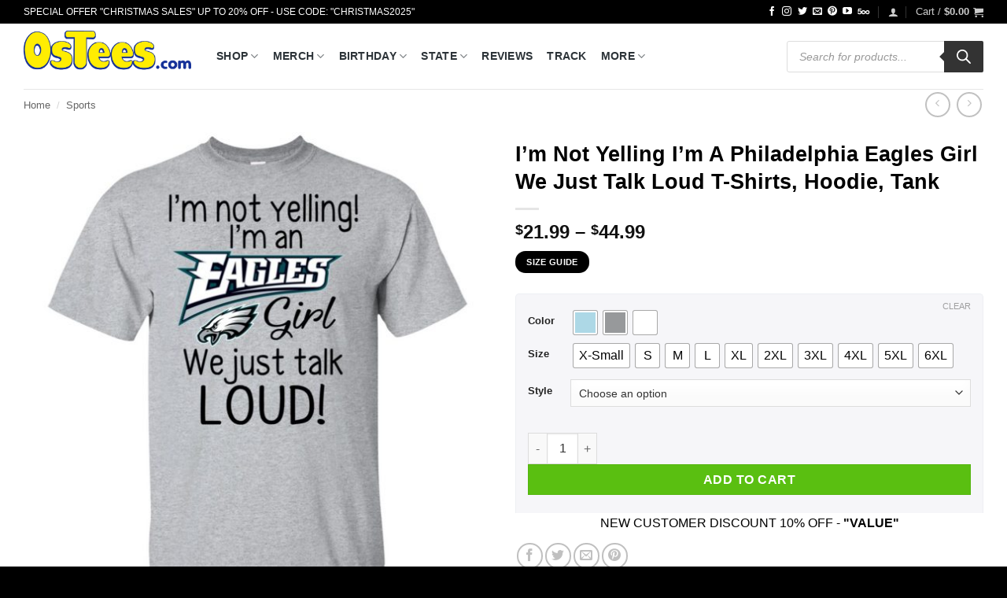

--- FILE ---
content_type: text/html; charset=UTF-8
request_url: https://www.0stees.com/products/im-not-yelling-im-a-philadelphia-eagles-girl-we-just-talk-loud-t-shirts-hoodie-tank/
body_size: 66625
content:
<!DOCTYPE html>
<html lang="en-US" prefix="og: https://ogp.me/ns#" class="loading-site no-js">
<head><meta charset="UTF-8" /><script>if(navigator.userAgent.match(/MSIE|Internet Explorer/i)||navigator.userAgent.match(/Trident\/7\..*?rv:11/i)){var href=document.location.href;if(!href.match(/[?&]nowprocket/)){if(href.indexOf("?")==-1){if(href.indexOf("#")==-1){document.location.href=href+"?nowprocket=1"}else{document.location.href=href.replace("#","?nowprocket=1#")}}else{if(href.indexOf("#")==-1){document.location.href=href+"&nowprocket=1"}else{document.location.href=href.replace("#","&nowprocket=1#")}}}}</script><script>(()=>{class RocketLazyLoadScripts{constructor(){this.v="2.0.2",this.userEvents=["keydown","keyup","mousedown","mouseup","mousemove","mouseover","mouseenter","mouseout","mouseleave","touchmove","touchstart","touchend","touchcancel","wheel","click","dblclick","input","visibilitychange"],this.attributeEvents=["onblur","onclick","oncontextmenu","ondblclick","onfocus","onmousedown","onmouseenter","onmouseleave","onmousemove","onmouseout","onmouseover","onmouseup","onmousewheel","onscroll","onsubmit"]}async t(){this.i(),this.o(),/iP(ad|hone)/.test(navigator.userAgent)&&this.h(),this.u(),this.l(this),this.m(),this.k(this),this.p(this),this._(),await Promise.all([this.R(),this.L()]),this.lastBreath=Date.now(),this.S(this),this.P(),this.D(),this.O(),this.M(),await this.C(this.delayedScripts.normal),await this.C(this.delayedScripts.defer),await this.C(this.delayedScripts.async),this.T("domReady"),await this.F(),await this.j(),await this.I(),this.T("windowLoad"),await this.A(),window.dispatchEvent(new Event("rocket-allScriptsLoaded")),this.everythingLoaded=!0,this.lastTouchEnd&&await new Promise((t=>setTimeout(t,500-Date.now()+this.lastTouchEnd))),this.H(),this.T("all"),this.U(),this.W()}i(){this.CSPIssue=sessionStorage.getItem("rocketCSPIssue"),document.addEventListener("securitypolicyviolation",(t=>{this.CSPIssue||"script-src-elem"!==t.violatedDirective||"data"!==t.blockedURI||(this.CSPIssue=!0,sessionStorage.setItem("rocketCSPIssue",!0))}),{isRocket:!0})}o(){window.addEventListener("pageshow",(t=>{this.persisted=t.persisted,this.realWindowLoadedFired=!0}),{isRocket:!0}),window.addEventListener("pagehide",(()=>{this.onFirstUserAction=null}),{isRocket:!0})}h(){let t;function e(e){t=e}window.addEventListener("touchstart",e,{isRocket:!0}),window.addEventListener("touchend",(function i(o){Math.abs(o.changedTouches[0].pageX-t.changedTouches[0].pageX)<10&&Math.abs(o.changedTouches[0].pageY-t.changedTouches[0].pageY)<10&&o.timeStamp-t.timeStamp<200&&(o.target.dispatchEvent(new PointerEvent("click",{target:o.target,bubbles:!0,cancelable:!0})),event.preventDefault(),window.removeEventListener("touchstart",e,{isRocket:!0}),window.removeEventListener("touchend",i,{isRocket:!0}))}),{isRocket:!0})}q(t){this.userActionTriggered||("mousemove"!==t.type||this.firstMousemoveIgnored?"keyup"===t.type||"mouseover"===t.type||"mouseout"===t.type||(this.userActionTriggered=!0,this.onFirstUserAction&&this.onFirstUserAction()):this.firstMousemoveIgnored=!0),"click"===t.type&&t.preventDefault(),this.savedUserEvents.length>0&&(t.stopPropagation(),t.stopImmediatePropagation()),"touchstart"===this.lastEvent&&"touchend"===t.type&&(this.lastTouchEnd=Date.now()),"click"===t.type&&(this.lastTouchEnd=0),this.lastEvent=t.type,this.savedUserEvents.push(t)}u(){this.savedUserEvents=[],this.userEventHandler=this.q.bind(this),this.userEvents.forEach((t=>window.addEventListener(t,this.userEventHandler,{passive:!1,isRocket:!0})))}U(){this.userEvents.forEach((t=>window.removeEventListener(t,this.userEventHandler,{passive:!1,isRocket:!0}))),this.savedUserEvents.forEach((t=>{t.target.dispatchEvent(new window[t.constructor.name](t.type,t))}))}m(){this.eventsMutationObserver=new MutationObserver((t=>{const e="return false";for(const i of t){if("attributes"===i.type){const t=i.target.getAttribute(i.attributeName);t&&t!==e&&(i.target.setAttribute("data-rocket-"+i.attributeName,t),i.target.setAttribute(i.attributeName,e))}"childList"===i.type&&i.addedNodes.forEach((t=>{if(t.nodeType===Node.ELEMENT_NODE)for(const i of t.attributes)this.attributeEvents.includes(i.name)&&i.value&&""!==i.value&&(t.setAttribute("data-rocket-"+i.name,i.value),t.setAttribute(i.name,e))}))}})),this.eventsMutationObserver.observe(document,{subtree:!0,childList:!0,attributeFilter:this.attributeEvents})}H(){this.eventsMutationObserver.disconnect(),this.attributeEvents.forEach((t=>{document.querySelectorAll("[data-rocket-"+t+"]").forEach((e=>{e.setAttribute(t,e.getAttribute("data-rocket-"+t)),e.removeAttribute("data-rocket-"+t)}))}))}k(t){Object.defineProperty(HTMLElement.prototype,"onclick",{get(){return this.rocketonclick},set(e){this.rocketonclick=e,this.setAttribute(t.everythingLoaded?"onclick":"data-rocket-onclick","this.rocketonclick(event)")}})}S(t){function e(e,i){let o=e[i];e[i]=null,Object.defineProperty(e,i,{get:()=>o,set(s){t.everythingLoaded?o=s:e["rocket"+i]=o=s}})}e(document,"onreadystatechange"),e(window,"onload"),e(window,"onpageshow");try{Object.defineProperty(document,"readyState",{get:()=>t.rocketReadyState,set(e){t.rocketReadyState=e},configurable:!0}),document.readyState="loading"}catch(t){console.log("WPRocket DJE readyState conflict, bypassing")}}l(t){this.originalAddEventListener=EventTarget.prototype.addEventListener,this.originalRemoveEventListener=EventTarget.prototype.removeEventListener,this.savedEventListeners=[],EventTarget.prototype.addEventListener=function(e,i,o){o&&o.isRocket||!t.B(e,this)&&!t.userEvents.includes(e)||t.B(e,this)&&!t.userActionTriggered||e.startsWith("rocket-")?t.originalAddEventListener.call(this,e,i,o):t.savedEventListeners.push({target:this,remove:!1,type:e,func:i,options:o})},EventTarget.prototype.removeEventListener=function(e,i,o){o&&o.isRocket||!t.B(e,this)&&!t.userEvents.includes(e)||t.B(e,this)&&!t.userActionTriggered||e.startsWith("rocket-")?t.originalRemoveEventListener.call(this,e,i,o):t.savedEventListeners.push({target:this,remove:!0,type:e,func:i,options:o})}}T(t){"all"===t&&(EventTarget.prototype.addEventListener=this.originalAddEventListener,EventTarget.prototype.removeEventListener=this.originalRemoveEventListener),this.savedEventListeners=this.savedEventListeners.filter((e=>{let i=e.type,o=e.target||window;return"domReady"===t&&"DOMContentLoaded"!==i&&"readystatechange"!==i||("windowLoad"===t&&"load"!==i&&"readystatechange"!==i&&"pageshow"!==i||(this.B(i,o)&&(i="rocket-"+i),e.remove?o.removeEventListener(i,e.func,e.options):o.addEventListener(i,e.func,e.options),!1))}))}p(t){let e;function i(e){return t.everythingLoaded?e:e.split(" ").map((t=>"load"===t||t.startsWith("load.")?"rocket-jquery-load":t)).join(" ")}function o(o){function s(e){const s=o.fn[e];o.fn[e]=o.fn.init.prototype[e]=function(){return this[0]===window&&t.userActionTriggered&&("string"==typeof arguments[0]||arguments[0]instanceof String?arguments[0]=i(arguments[0]):"object"==typeof arguments[0]&&Object.keys(arguments[0]).forEach((t=>{const e=arguments[0][t];delete arguments[0][t],arguments[0][i(t)]=e}))),s.apply(this,arguments),this}}if(o&&o.fn&&!t.allJQueries.includes(o)){const e={DOMContentLoaded:[],"rocket-DOMContentLoaded":[]};for(const t in e)document.addEventListener(t,(()=>{e[t].forEach((t=>t()))}),{isRocket:!0});o.fn.ready=o.fn.init.prototype.ready=function(i){function s(){parseInt(o.fn.jquery)>2?setTimeout((()=>i.bind(document)(o))):i.bind(document)(o)}return t.realDomReadyFired?!t.userActionTriggered||t.fauxDomReadyFired?s():e["rocket-DOMContentLoaded"].push(s):e.DOMContentLoaded.push(s),o([])},s("on"),s("one"),s("off"),t.allJQueries.push(o)}e=o}t.allJQueries=[],o(window.jQuery),Object.defineProperty(window,"jQuery",{get:()=>e,set(t){o(t)}})}P(){const t=new Map;document.write=document.writeln=function(e){const i=document.currentScript,o=document.createRange(),s=i.parentElement;let n=t.get(i);void 0===n&&(n=i.nextSibling,t.set(i,n));const a=document.createDocumentFragment();o.setStart(a,0),a.appendChild(o.createContextualFragment(e)),s.insertBefore(a,n)}}async R(){return new Promise((t=>{this.userActionTriggered?t():this.onFirstUserAction=t}))}async L(){return new Promise((t=>{document.addEventListener("DOMContentLoaded",(()=>{this.realDomReadyFired=!0,t()}),{isRocket:!0})}))}async I(){return this.realWindowLoadedFired?Promise.resolve():new Promise((t=>{window.addEventListener("load",t,{isRocket:!0})}))}M(){this.pendingScripts=[];this.scriptsMutationObserver=new MutationObserver((t=>{for(const e of t)e.addedNodes.forEach((t=>{"SCRIPT"!==t.tagName||t.noModule||t.isWPRocket||this.pendingScripts.push({script:t,promise:new Promise((e=>{const i=()=>{const i=this.pendingScripts.findIndex((e=>e.script===t));i>=0&&this.pendingScripts.splice(i,1),e()};t.addEventListener("load",i,{isRocket:!0}),t.addEventListener("error",i,{isRocket:!0}),setTimeout(i,1e3)}))})}))})),this.scriptsMutationObserver.observe(document,{childList:!0,subtree:!0})}async j(){await this.J(),this.pendingScripts.length?(await this.pendingScripts[0].promise,await this.j()):this.scriptsMutationObserver.disconnect()}D(){this.delayedScripts={normal:[],async:[],defer:[]},document.querySelectorAll("script[type$=rocketlazyloadscript]").forEach((t=>{t.hasAttribute("data-rocket-src")?t.hasAttribute("async")&&!1!==t.async?this.delayedScripts.async.push(t):t.hasAttribute("defer")&&!1!==t.defer||"module"===t.getAttribute("data-rocket-type")?this.delayedScripts.defer.push(t):this.delayedScripts.normal.push(t):this.delayedScripts.normal.push(t)}))}async _(){await this.L();let t=[];document.querySelectorAll("script[type$=rocketlazyloadscript][data-rocket-src]").forEach((e=>{let i=e.getAttribute("data-rocket-src");if(i&&!i.startsWith("data:")){i.startsWith("//")&&(i=location.protocol+i);try{const o=new URL(i).origin;o!==location.origin&&t.push({src:o,crossOrigin:e.crossOrigin||"module"===e.getAttribute("data-rocket-type")})}catch(t){}}})),t=[...new Map(t.map((t=>[JSON.stringify(t),t]))).values()],this.N(t,"preconnect")}async $(t){if(await this.G(),!0!==t.noModule||!("noModule"in HTMLScriptElement.prototype))return new Promise((e=>{let i;function o(){(i||t).setAttribute("data-rocket-status","executed"),e()}try{if(navigator.userAgent.includes("Firefox/")||""===navigator.vendor||this.CSPIssue)i=document.createElement("script"),[...t.attributes].forEach((t=>{let e=t.nodeName;"type"!==e&&("data-rocket-type"===e&&(e="type"),"data-rocket-src"===e&&(e="src"),i.setAttribute(e,t.nodeValue))})),t.text&&(i.text=t.text),t.nonce&&(i.nonce=t.nonce),i.hasAttribute("src")?(i.addEventListener("load",o,{isRocket:!0}),i.addEventListener("error",(()=>{i.setAttribute("data-rocket-status","failed-network"),e()}),{isRocket:!0}),setTimeout((()=>{i.isConnected||e()}),1)):(i.text=t.text,o()),i.isWPRocket=!0,t.parentNode.replaceChild(i,t);else{const i=t.getAttribute("data-rocket-type"),s=t.getAttribute("data-rocket-src");i?(t.type=i,t.removeAttribute("data-rocket-type")):t.removeAttribute("type"),t.addEventListener("load",o,{isRocket:!0}),t.addEventListener("error",(i=>{this.CSPIssue&&i.target.src.startsWith("data:")?(console.log("WPRocket: CSP fallback activated"),t.removeAttribute("src"),this.$(t).then(e)):(t.setAttribute("data-rocket-status","failed-network"),e())}),{isRocket:!0}),s?(t.fetchPriority="high",t.removeAttribute("data-rocket-src"),t.src=s):t.src="data:text/javascript;base64,"+window.btoa(unescape(encodeURIComponent(t.text)))}}catch(i){t.setAttribute("data-rocket-status","failed-transform"),e()}}));t.setAttribute("data-rocket-status","skipped")}async C(t){const e=t.shift();return e?(e.isConnected&&await this.$(e),this.C(t)):Promise.resolve()}O(){this.N([...this.delayedScripts.normal,...this.delayedScripts.defer,...this.delayedScripts.async],"preload")}N(t,e){this.trash=this.trash||[];let i=!0;var o=document.createDocumentFragment();t.forEach((t=>{const s=t.getAttribute&&t.getAttribute("data-rocket-src")||t.src;if(s&&!s.startsWith("data:")){const n=document.createElement("link");n.href=s,n.rel=e,"preconnect"!==e&&(n.as="script",n.fetchPriority=i?"high":"low"),t.getAttribute&&"module"===t.getAttribute("data-rocket-type")&&(n.crossOrigin=!0),t.crossOrigin&&(n.crossOrigin=t.crossOrigin),t.integrity&&(n.integrity=t.integrity),t.nonce&&(n.nonce=t.nonce),o.appendChild(n),this.trash.push(n),i=!1}})),document.head.appendChild(o)}W(){this.trash.forEach((t=>t.remove()))}async F(){try{document.readyState="interactive"}catch(t){}this.fauxDomReadyFired=!0;try{await this.G(),document.dispatchEvent(new Event("rocket-readystatechange")),await this.G(),document.rocketonreadystatechange&&document.rocketonreadystatechange(),await this.G(),document.dispatchEvent(new Event("rocket-DOMContentLoaded")),await this.G(),window.dispatchEvent(new Event("rocket-DOMContentLoaded"))}catch(t){console.error(t)}}async A(){try{document.readyState="complete"}catch(t){}try{await this.G(),document.dispatchEvent(new Event("rocket-readystatechange")),await this.G(),document.rocketonreadystatechange&&document.rocketonreadystatechange(),await this.G(),window.dispatchEvent(new Event("rocket-load")),await this.G(),window.rocketonload&&window.rocketonload(),await this.G(),this.allJQueries.forEach((t=>t(window).trigger("rocket-jquery-load"))),await this.G();const t=new Event("rocket-pageshow");t.persisted=this.persisted,window.dispatchEvent(t),await this.G(),window.rocketonpageshow&&window.rocketonpageshow({persisted:this.persisted})}catch(t){console.error(t)}}async G(){Date.now()-this.lastBreath>45&&(await this.J(),this.lastBreath=Date.now())}async J(){return document.hidden?new Promise((t=>setTimeout(t))):new Promise((t=>requestAnimationFrame(t)))}B(t,e){return e===document&&"readystatechange"===t||(e===document&&"DOMContentLoaded"===t||(e===window&&"DOMContentLoaded"===t||(e===window&&"load"===t||e===window&&"pageshow"===t)))}static run(){(new RocketLazyLoadScripts).t()}}RocketLazyLoadScripts.run()})();</script>
	
	<link rel="profile" href="https://gmpg.org/xfn/11" />
	<link rel="pingback" href="https://www.0stees.com/xmlrpc.php" />

	<script type="rocketlazyloadscript">(function(html){html.className = html.className.replace(/\bno-js\b/,'js')})(document.documentElement);</script>
<meta name="viewport" content="width=device-width, initial-scale=1" />
<!-- Search Engine Optimization by Rank Math PRO - https://rankmath.com/ -->
<title>I&#039;m Not Yelling I&#039;m A Philadelphia Eagles Girl We Just Talk Loud T-Shirts, Hoodie, Tank - 0sTees</title><link rel="preload" data-rocket-preload as="image" href="https://www.0stees.com/wp-content/uploads/2019/06/redirect-34713-600x600.jpg" imagesrcset="https://www.0stees.com/wp-content/uploads/2019/06/redirect-34713-600x600.jpg 600w, https://www.0stees.com/wp-content/uploads/2019/06/redirect-34713-280x280.jpg 280w, https://www.0stees.com/wp-content/uploads/2019/06/redirect-34713-400x400.jpg 400w, https://www.0stees.com/wp-content/uploads/2019/06/redirect-34713-768x768.jpg 768w, https://www.0stees.com/wp-content/uploads/2019/06/redirect-34713-800x800.jpg 800w, https://www.0stees.com/wp-content/uploads/2019/06/redirect-34713-300x300.jpg 300w, https://www.0stees.com/wp-content/uploads/2019/06/redirect-34713-100x100.jpg 100w, https://www.0stees.com/wp-content/uploads/2019/06/redirect-34713.jpg 1155w" imagesizes="(max-width: 600px) 100vw, 600px" fetchpriority="high">
<meta name="description" content="Welcome to 0STEES, It’s never been more fun besides making your own t-shirts cheap anytime. You can buy this product I&#039;m Not Yelling I&#039;m A Philadelphia Eagles"/>
<meta name="robots" content="follow, index, max-snippet:-1, max-video-preview:-1, max-image-preview:large"/>
<link rel="canonical" href="https://www.0stees.com/products/im-not-yelling-im-a-philadelphia-eagles-girl-we-just-talk-loud-t-shirts-hoodie-tank/" />
<meta property="og:locale" content="en_US" />
<meta property="og:type" content="product" />
<meta property="og:title" content="I&#039;m Not Yelling I&#039;m A Philadelphia Eagles Girl We Just Talk Loud T-Shirts, Hoodie, Tank - 0sTees" />
<meta property="og:description" content="Welcome to 0STEES, It’s never been more fun besides making your own t-shirts cheap anytime. You can buy this product I&#039;m Not Yelling I&#039;m A Philadelphia Eagles" />
<meta property="og:url" content="https://www.0stees.com/products/im-not-yelling-im-a-philadelphia-eagles-girl-we-just-talk-loud-t-shirts-hoodie-tank/" />
<meta property="og:site_name" content="0sTees.com | Funny T-shirt, Movie T-shirt, TV Shirt &amp; Video Game Tees" />
<meta property="og:updated_time" content="2024-02-29T06:58:58+00:00" />
<meta property="og:image" content="https://www.0stees.com/wp-content/uploads/2019/06/redirect-34713.jpg" />
<meta property="og:image:secure_url" content="https://www.0stees.com/wp-content/uploads/2019/06/redirect-34713.jpg" />
<meta property="og:image:width" content="1155" />
<meta property="og:image:height" content="1155" />
<meta property="og:image:alt" content="I&#8217;m Not Yelling I&#8217;m A Philadelphia Eagles Girl We Just Talk Loud T-Shirts, Hoodie, Tank" />
<meta property="og:image:type" content="image/jpeg" />
<meta property="product:availability" content="instock" />
<meta property="product:retailer_item_id" content="cc-22-115-76510146-1561266587133" />
<meta name="twitter:card" content="summary_large_image" />
<meta name="twitter:title" content="I&#039;m Not Yelling I&#039;m A Philadelphia Eagles Girl We Just Talk Loud T-Shirts, Hoodie, Tank - 0sTees" />
<meta name="twitter:description" content="Welcome to 0STEES, It’s never been more fun besides making your own t-shirts cheap anytime. You can buy this product I&#039;m Not Yelling I&#039;m A Philadelphia Eagles" />
<meta name="twitter:image" content="https://www.0stees.com/wp-content/uploads/2019/06/redirect-34713.jpg" />
<meta name="twitter:label1" content="Price" />
<meta name="twitter:data1" content="&#036;21.99 - &#036;44.99" />
<meta name="twitter:label2" content="Availability" />
<meta name="twitter:data2" content="In stock" />
<!-- /Rank Math WordPress SEO plugin -->

<link rel='dns-prefetch' href='//www.googletagmanager.com' />

<link rel='prefetch' href='https://www.0stees.com/wp-content/themes/flatsome/assets/js/flatsome.js?ver=e2eddd6c228105dac048' />
<link rel='prefetch' href='https://www.0stees.com/wp-content/themes/flatsome/assets/js/chunk.slider.js?ver=3.20.4' />
<link rel='prefetch' href='https://www.0stees.com/wp-content/themes/flatsome/assets/js/chunk.popups.js?ver=3.20.4' />
<link rel='prefetch' href='https://www.0stees.com/wp-content/themes/flatsome/assets/js/chunk.tooltips.js?ver=3.20.4' />
<link rel='prefetch' href='https://www.0stees.com/wp-content/themes/flatsome/assets/js/woocommerce.js?ver=1c9be63d628ff7c3ff4c' />
<link rel="alternate" type="application/rss+xml" title="0sTees &raquo; Feed" href="https://www.0stees.com/feed/" />
<link rel="alternate" type="application/rss+xml" title="0sTees &raquo; Comments Feed" href="https://www.0stees.com/comments/feed/" />
<link rel="alternate" type="application/rss+xml" title="0sTees &raquo; I&#8217;m Not Yelling I&#8217;m A Philadelphia Eagles Girl We Just Talk Loud T-Shirts, Hoodie, Tank Comments Feed" href="https://www.0stees.com/products/im-not-yelling-im-a-philadelphia-eagles-girl-we-just-talk-loud-t-shirts-hoodie-tank/feed/" />
<link rel="alternate" title="oEmbed (JSON)" type="application/json+oembed" href="https://www.0stees.com/wp-json/oembed/1.0/embed?url=https%3A%2F%2Fwww.0stees.com%2Fproducts%2Fim-not-yelling-im-a-philadelphia-eagles-girl-we-just-talk-loud-t-shirts-hoodie-tank%2F" />
<link rel="alternate" title="oEmbed (XML)" type="text/xml+oembed" href="https://www.0stees.com/wp-json/oembed/1.0/embed?url=https%3A%2F%2Fwww.0stees.com%2Fproducts%2Fim-not-yelling-im-a-philadelphia-eagles-girl-we-just-talk-loud-t-shirts-hoodie-tank%2F&#038;format=xml" />
<style id='wp-img-auto-sizes-contain-inline-css' type='text/css'>
img:is([sizes=auto i],[sizes^="auto," i]){contain-intrinsic-size:3000px 1500px}
/*# sourceURL=wp-img-auto-sizes-contain-inline-css */
</style>
<link data-minify="1" rel='stylesheet' id='dashicons-css' href='https://www.0stees.com/wp-content/cache/min/1/wp-includes/css/dashicons.min.css?ver=1768526533' type='text/css' media='all' />
<link rel='stylesheet' id='admin-bar-css' href='https://www.0stees.com/wp-includes/css/admin-bar.min.css?ver=6.9' type='text/css' media='all' />
<style id='admin-bar-inline-css' type='text/css'>

    /* Hide CanvasJS credits for P404 charts specifically */
    #p404RedirectChart .canvasjs-chart-credit {
        display: none !important;
    }
    
    #p404RedirectChart canvas {
        border-radius: 6px;
    }

    .p404-redirect-adminbar-weekly-title {
        font-weight: bold;
        font-size: 14px;
        color: #fff;
        margin-bottom: 6px;
    }

    #wpadminbar #wp-admin-bar-p404_free_top_button .ab-icon:before {
        content: "\f103";
        color: #dc3545;
        top: 3px;
    }
    
    #wp-admin-bar-p404_free_top_button .ab-item {
        min-width: 80px !important;
        padding: 0px !important;
    }
    
    /* Ensure proper positioning and z-index for P404 dropdown */
    .p404-redirect-adminbar-dropdown-wrap { 
        min-width: 0; 
        padding: 0;
        position: static !important;
    }
    
    #wpadminbar #wp-admin-bar-p404_free_top_button_dropdown {
        position: static !important;
    }
    
    #wpadminbar #wp-admin-bar-p404_free_top_button_dropdown .ab-item {
        padding: 0 !important;
        margin: 0 !important;
    }
    
    .p404-redirect-dropdown-container {
        min-width: 340px;
        padding: 18px 18px 12px 18px;
        background: #23282d !important;
        color: #fff;
        border-radius: 12px;
        box-shadow: 0 8px 32px rgba(0,0,0,0.25);
        margin-top: 10px;
        position: relative !important;
        z-index: 999999 !important;
        display: block !important;
        border: 1px solid #444;
    }
    
    /* Ensure P404 dropdown appears on hover */
    #wpadminbar #wp-admin-bar-p404_free_top_button .p404-redirect-dropdown-container { 
        display: none !important;
    }
    
    #wpadminbar #wp-admin-bar-p404_free_top_button:hover .p404-redirect-dropdown-container { 
        display: block !important;
    }
    
    #wpadminbar #wp-admin-bar-p404_free_top_button:hover #wp-admin-bar-p404_free_top_button_dropdown .p404-redirect-dropdown-container {
        display: block !important;
    }
    
    .p404-redirect-card {
        background: #2c3338;
        border-radius: 8px;
        padding: 18px 18px 12px 18px;
        box-shadow: 0 2px 8px rgba(0,0,0,0.07);
        display: flex;
        flex-direction: column;
        align-items: flex-start;
        border: 1px solid #444;
    }
    
    .p404-redirect-btn {
        display: inline-block;
        background: #dc3545;
        color: #fff !important;
        font-weight: bold;
        padding: 5px 22px;
        border-radius: 8px;
        text-decoration: none;
        font-size: 17px;
        transition: background 0.2s, box-shadow 0.2s;
        margin-top: 8px;
        box-shadow: 0 2px 8px rgba(220,53,69,0.15);
        text-align: center;
        line-height: 1.6;
    }
    
    .p404-redirect-btn:hover {
        background: #c82333;
        color: #fff !important;
        box-shadow: 0 4px 16px rgba(220,53,69,0.25);
    }
    
    /* Prevent conflicts with other admin bar dropdowns */
    #wpadminbar .ab-top-menu > li:hover > .ab-item,
    #wpadminbar .ab-top-menu > li.hover > .ab-item {
        z-index: auto;
    }
    
    #wpadminbar #wp-admin-bar-p404_free_top_button:hover > .ab-item {
        z-index: 999998 !important;
    }
    
/*# sourceURL=admin-bar-inline-css */
</style>
<style id='woocommerce-inline-inline-css' type='text/css'>
.woocommerce form .form-row .required { visibility: visible; }
/*# sourceURL=woocommerce-inline-inline-css */
</style>
<link data-minify="1" rel='stylesheet' id='wcz-frontend-css' href='https://www.0stees.com/wp-content/cache/background-css/1/www.0stees.com/wp-content/cache/min/1/wp-content/plugins/woocustomizer/assets/css/frontend.css?ver=1768526533&wpr_t=1768526639' type='text/css' media='all' />
<link rel='stylesheet' id='woo-variation-swatches-css' href='https://www.0stees.com/wp-content/plugins/woo-variation-swatches/assets/css/frontend.min.css?ver=1763000737' type='text/css' media='all' />
<style id='woo-variation-swatches-inline-css' type='text/css'>
:root {
--wvs-tick:url("data:image/svg+xml;utf8,%3Csvg filter='drop-shadow(0px 0px 2px rgb(0 0 0 / .8))' xmlns='http://www.w3.org/2000/svg'  viewBox='0 0 30 30'%3E%3Cpath fill='none' stroke='%23ffffff' stroke-linecap='round' stroke-linejoin='round' stroke-width='4' d='M4 16L11 23 27 7'/%3E%3C/svg%3E");

--wvs-cross:url("data:image/svg+xml;utf8,%3Csvg filter='drop-shadow(0px 0px 5px rgb(255 255 255 / .6))' xmlns='http://www.w3.org/2000/svg' width='72px' height='72px' viewBox='0 0 24 24'%3E%3Cpath fill='none' stroke='%23ff0000' stroke-linecap='round' stroke-width='0.6' d='M5 5L19 19M19 5L5 19'/%3E%3C/svg%3E");
--wvs-single-product-item-width:30px;
--wvs-single-product-item-height:30px;
--wvs-single-product-item-font-size:16px}
/*# sourceURL=woo-variation-swatches-inline-css */
</style>
<link rel='stylesheet' id='dgwt-wcas-style-css' href='https://www.0stees.com/wp-content/cache/background-css/1/www.0stees.com/wp-content/plugins/ajax-search-for-woocommerce/assets/css/style.min.css?ver=1.32.2&wpr_t=1768526639' type='text/css' media='all' />
<link data-minify="1" rel='stylesheet' id='wcpa-frontend-css' href='https://www.0stees.com/wp-content/cache/background-css/1/www.0stees.com/wp-content/cache/min/1/wp-content/plugins/woo-custom-product-addons-pro/assets/css/style_1.css?ver=1768526533&wpr_t=1768526639' type='text/css' media='all' />
<style id='wcz-customizer-custom-css-inline-css' type='text/css'>
body.woocommerce form.woocommerce-ordering{display:none !important;}body.woocommerce p.woocommerce-result-count{display:none !important;}body.single-product .product_meta .sku_wrapper{display:none !important;}body.single-product .product_meta .posted_in{display:none !important;}
/*# sourceURL=wcz-customizer-custom-css-inline-css */
</style>
<link data-minify="1" rel='stylesheet' id='flatsome-main-css' href='https://www.0stees.com/wp-content/cache/background-css/1/www.0stees.com/wp-content/cache/min/1/wp-content/themes/flatsome/assets/css/flatsome.css?ver=1768526533&wpr_t=1768526639' type='text/css' media='all' />
<style id='flatsome-main-inline-css' type='text/css'>
@font-face {
				font-family: "fl-icons";
				font-display: block;
				src: url(https://www.0stees.com/wp-content/themes/flatsome/assets/css/icons/fl-icons.eot?v=3.20.4);
				src:
					url(https://www.0stees.com/wp-content/themes/flatsome/assets/css/icons/fl-icons.eot#iefix?v=3.20.4) format("embedded-opentype"),
					url(https://www.0stees.com/wp-content/themes/flatsome/assets/css/icons/fl-icons.woff2?v=3.20.4) format("woff2"),
					url(https://www.0stees.com/wp-content/themes/flatsome/assets/css/icons/fl-icons.ttf?v=3.20.4) format("truetype"),
					url(https://www.0stees.com/wp-content/themes/flatsome/assets/css/icons/fl-icons.woff?v=3.20.4) format("woff"),
					url(https://www.0stees.com/wp-content/themes/flatsome/assets/css/icons/fl-icons.svg?v=3.20.4#fl-icons) format("svg");
			}
/*# sourceURL=flatsome-main-inline-css */
</style>
<link data-minify="1" rel='stylesheet' id='flatsome-shop-css' href='https://www.0stees.com/wp-content/cache/min/1/wp-content/themes/flatsome/assets/css/flatsome-shop.css?ver=1768526533' type='text/css' media='all' />
<link data-minify="1" rel='stylesheet' id='flatsome-style-css' href='https://www.0stees.com/wp-content/cache/min/1/wp-content/themes/flatsome-child/style.css?ver=1768526533' type='text/css' media='all' />
<style id='rocket-lazyload-inline-css' type='text/css'>
.rll-youtube-player{position:relative;padding-bottom:56.23%;height:0;overflow:hidden;max-width:100%;}.rll-youtube-player:focus-within{outline: 2px solid currentColor;outline-offset: 5px;}.rll-youtube-player iframe{position:absolute;top:0;left:0;width:100%;height:100%;z-index:100;background:0 0}.rll-youtube-player img{bottom:0;display:block;left:0;margin:auto;max-width:100%;width:100%;position:absolute;right:0;top:0;border:none;height:auto;-webkit-transition:.4s all;-moz-transition:.4s all;transition:.4s all}.rll-youtube-player img:hover{-webkit-filter:brightness(75%)}.rll-youtube-player .play{height:100%;width:100%;left:0;top:0;position:absolute;background:var(--wpr-bg-9155caac-2149-477a-abae-f5d8b8472cd9) no-repeat center;background-color: transparent !important;cursor:pointer;border:none;}
/*# sourceURL=rocket-lazyload-inline-css */
</style>
<script type="text/javascript" src="https://www.0stees.com/wp-includes/js/jquery/jquery.min.js?ver=3.7.1" id="jquery-core-js" data-rocket-defer defer></script>
<script type="rocketlazyloadscript" data-rocket-type="text/javascript" data-rocket-src="https://www.0stees.com/wp-content/plugins/woocommerce/assets/js/jquery-blockui/jquery.blockUI.min.js?ver=2.7.0-wc.10.4.3" id="wc-jquery-blockui-js" data-wp-strategy="defer" data-rocket-defer defer></script>
<script type="text/javascript" id="wc-add-to-cart-js-extra">
/* <![CDATA[ */
var wc_add_to_cart_params = {"ajax_url":"/wp-admin/admin-ajax.php","wc_ajax_url":"/?wc-ajax=%%endpoint%%","i18n_view_cart":"View cart","cart_url":"https://www.0stees.com/cart/","is_cart":"","cart_redirect_after_add":"yes"};
//# sourceURL=wc-add-to-cart-js-extra
/* ]]> */
</script>
<script type="rocketlazyloadscript" data-rocket-type="text/javascript" data-rocket-src="https://www.0stees.com/wp-content/plugins/woocommerce/assets/js/frontend/add-to-cart.min.js?ver=10.4.3" id="wc-add-to-cart-js" defer="defer" data-wp-strategy="defer"></script>
<script type="text/javascript" id="wc-single-product-js-extra">
/* <![CDATA[ */
var wc_single_product_params = {"i18n_required_rating_text":"Please select a rating","i18n_rating_options":["1 of 5 stars","2 of 5 stars","3 of 5 stars","4 of 5 stars","5 of 5 stars"],"i18n_product_gallery_trigger_text":"View full-screen image gallery","review_rating_required":"yes","flexslider":{"rtl":false,"animation":"slide","smoothHeight":true,"directionNav":false,"controlNav":"thumbnails","slideshow":false,"animationSpeed":500,"animationLoop":false,"allowOneSlide":false},"zoom_enabled":"","zoom_options":[],"photoswipe_enabled":"","photoswipe_options":{"shareEl":false,"closeOnScroll":false,"history":false,"hideAnimationDuration":0,"showAnimationDuration":0},"flexslider_enabled":""};
//# sourceURL=wc-single-product-js-extra
/* ]]> */
</script>
<script type="text/javascript" src="https://www.0stees.com/wp-content/plugins/woocommerce/assets/js/frontend/single-product.min.js?ver=10.4.3" id="wc-single-product-js" defer="defer" data-wp-strategy="defer"></script>
<script type="rocketlazyloadscript" data-rocket-type="text/javascript" data-rocket-src="https://www.0stees.com/wp-content/plugins/woocommerce/assets/js/js-cookie/js.cookie.min.js?ver=2.1.4-wc.10.4.3" id="wc-js-cookie-js" data-wp-strategy="defer" data-rocket-defer defer></script>
<script type="text/javascript" id="woo-stamped-io-public-custom-js-extra">
/* <![CDATA[ */
var Woo_stamped = {"pub_key":"pubkey-UQj839p767F6S2tS98684kJO5imbcA","store_hash":"","url":"www.0stees.com"};
//# sourceURL=woo-stamped-io-public-custom-js-extra
/* ]]> */
</script>
<script type="rocketlazyloadscript" data-minify="1" data-rocket-type="text/javascript" data-rocket-src="https://www.0stees.com/wp-content/cache/min/1/wp-content/plugins/stampedio-product-reviews/assets/js/woo-stamped.io-public.js?ver=1768526533" id="woo-stamped-io-public-custom-js" data-rocket-defer defer></script>

<!-- Google tag (gtag.js) snippet added by Site Kit -->
<!-- Google Analytics snippet added by Site Kit -->
<script type="rocketlazyloadscript" data-rocket-type="text/javascript" data-rocket-src="https://www.googletagmanager.com/gtag/js?id=GT-NFXRQG7" id="google_gtagjs-js" async></script>
<script type="rocketlazyloadscript" data-rocket-type="text/javascript" id="google_gtagjs-js-after">
/* <![CDATA[ */
window.dataLayer = window.dataLayer || [];function gtag(){dataLayer.push(arguments);}
gtag("set","linker",{"domains":["www.0stees.com"]});
gtag("js", new Date());
gtag("set", "developer_id.dZTNiMT", true);
gtag("config", "GT-NFXRQG7");
//# sourceURL=google_gtagjs-js-after
/* ]]> */
</script>
<link rel="https://api.w.org/" href="https://www.0stees.com/wp-json/" /><link rel="alternate" title="JSON" type="application/json" href="https://www.0stees.com/wp-json/wp/v2/product/484167" /><link rel="EditURI" type="application/rsd+xml" title="RSD" href="https://www.0stees.com/xmlrpc.php?rsd" />
<meta name="generator" content="WordPress 6.9" />
<link rel='shortlink' href='https://www.0stees.com/?p=484167' />
<meta name="generator" content="Site Kit by Google 1.170.0" />		<style>
			.dgwt-wcas-ico-magnifier,.dgwt-wcas-ico-magnifier-handler{max-width:20px}.dgwt-wcas-search-wrapp{max-width:600px}		</style>
			<style>
		.dgwt-wcas-flatsome-up {
			margin-top: -40vh;
		}

		#search-lightbox .dgwt-wcas-sf-wrapp input[type=search].dgwt-wcas-search-input {
			height: 60px;
			font-size: 20px;
		}

		#search-lightbox .dgwt-wcas-search-wrapp {
			-webkit-transition: all 100ms ease-in-out;
			-moz-transition: all 100ms ease-in-out;
			-ms-transition: all 100ms ease-in-out;
			-o-transition: all 100ms ease-in-out;
			transition: all 100ms ease-in-out;
		}

		#search-lightbox .dgwt-wcas-sf-wrapp .dgwt-wcas-search-submit:before {
			top: 21px;
		}

		.dgwt-wcas-overlay-mobile-on .mfp-wrap .mfp-content {
			width: 100vw;
		}

		.dgwt-wcas-overlay-mobile-on .mfp-wrap,
		.dgwt-wcas-overlay-mobile-on .mfp-close,
		.dgwt-wcas-overlay-mobile-on .nav-sidebar {
			display: none;
		}

		.dgwt-wcas-overlay-mobile-on .main-menu-overlay {
			display: none;
		}

		.dgwt-wcas-open .header-search-dropdown .nav-dropdown {
			opacity: 1;
			max-height: inherit;
			left: -15px !important;
		}

		.dgwt-wcas-open:not(.dgwt-wcas-theme-flatsome-dd-sc) .nav-right .header-search-dropdown .nav-dropdown {
			left: auto;
			/*right: -15px;*/
		}

		.dgwt-wcas-theme-flatsome .nav-dropdown .dgwt-wcas-search-wrapp {
			min-width: 450px;
		}

		.header-search-form {
			min-width: 250px;
		}
	</style>
			<noscript><style>.woocommerce-product-gallery{ opacity: 1 !important; }</style></noscript>
	
<!-- Schema & Structured Data For WP v1.54 - -->
<script type="application/ld+json" class="saswp-schema-markup-output">
[{"@context":"https:\/\/schema.org\/","@graph":[{"@context":"https:\/\/schema.org\/","@type":"SiteNavigationElement","@id":"https:\/\/www.0stees.com\/#shop","name":"SHOP","url":"https:\/\/www.0stees.com\/"},{"@context":"https:\/\/schema.org\/","@type":"SiteNavigationElement","@id":"https:\/\/www.0stees.com\/#trends","name":"TRENDS","url":"https:\/\/www.0stees.com\/"},{"@context":"https:\/\/schema.org\/","@type":"SiteNavigationElement","@id":"https:\/\/www.0stees.com\/#trending","name":"Trending","url":"https:\/\/www.0stees.com\/collection\/trending\/"},{"@context":"https:\/\/schema.org\/","@type":"SiteNavigationElement","@id":"https:\/\/www.0stees.com\/#new-designs","name":"New Designs","url":"https:\/\/www.0stees.com\/collection\/new-designs\/"},{"@context":"https:\/\/schema.org\/","@type":"SiteNavigationElement","@id":"https:\/\/www.0stees.com\/#new-arrivals","name":"New Arrivals","url":"https:\/\/www.0stees.com\/collection\/new-arrivals\/"},{"@context":"https:\/\/schema.org\/","@type":"SiteNavigationElement","@id":"https:\/\/www.0stees.com\/#christmas","name":"Christmas","url":"https:\/\/www.0stees.com\/collection\/christmas\/"},{"@context":"https:\/\/schema.org\/","@type":"SiteNavigationElement","@id":"https:\/\/www.0stees.com\/#halloween","name":"Halloween","url":"https:\/\/www.0stees.com\/collection\/halloween\/"},{"@context":"https:\/\/schema.org\/","@type":"SiteNavigationElement","@id":"https:\/\/www.0stees.com\/#fathers-day","name":"Father\u2019s Day","url":"https:\/\/www.0stees.com\/collection\/fathers-day\/"},{"@context":"https:\/\/schema.org\/","@type":"SiteNavigationElement","@id":"https:\/\/www.0stees.com\/#mothers-day","name":"Mother\u2019s Day","url":"https:\/\/www.0stees.com\/collection\/mothers-day\/"},{"@context":"https:\/\/schema.org\/","@type":"SiteNavigationElement","@id":"https:\/\/www.0stees.com\/#independence-day","name":"Independence Day","url":"https:\/\/www.0stees.com\/collection\/independence-day\/"},{"@context":"https:\/\/schema.org\/","@type":"SiteNavigationElement","@id":"https:\/\/www.0stees.com\/#st-patricks-day","name":"St Patrick\u2019s Day","url":"https:\/\/www.0stees.com\/collection\/st-patricks-day\/"},{"@context":"https:\/\/schema.org\/","@type":"SiteNavigationElement","@id":"https:\/\/www.0stees.com\/#thanksgiving-day","name":"Thanksgiving Day","url":"https:\/\/www.0stees.com\/collection\/thanksgiving-day\/"},{"@context":"https:\/\/schema.org\/","@type":"SiteNavigationElement","@id":"https:\/\/www.0stees.com\/#veterans-day","name":"Veterans Day","url":"https:\/\/www.0stees.com\/collection\/veteran-warrior\/"},{"@context":"https:\/\/schema.org\/","@type":"SiteNavigationElement","@id":"https:\/\/www.0stees.com\/#all","name":"All","url":"https:\/\/www.0stees.com\/"},{"@context":"https:\/\/schema.org\/","@type":"SiteNavigationElement","@id":"https:\/\/www.0stees.com\/#best-selling","name":"Best Selling","url":"https:\/\/www.0stees.com\/collection\/best-selling\/"},{"@context":"https:\/\/schema.org\/","@type":"SiteNavigationElement","@id":"https:\/\/www.0stees.com\/#autism","name":"Autism","url":"https:\/\/www.0stees.com\/collection\/autism\/"},{"@context":"https:\/\/schema.org\/","@type":"SiteNavigationElement","@id":"https:\/\/www.0stees.com\/#animals-dog-cat","name":"Animals Dog Cat","url":"https:\/\/www.0stees.com\/collection\/animals-dog-cat\/"},{"@context":"https:\/\/schema.org\/","@type":"SiteNavigationElement","@id":"https:\/\/www.0stees.com\/#anime","name":"Anime","url":"https:\/\/www.0stees.com\/collection\/anime\/"},{"@context":"https:\/\/schema.org\/","@type":"SiteNavigationElement","@id":"https:\/\/www.0stees.com\/#awareness","name":"Awareness","url":"https:\/\/www.0stees.com\/collection\/awareness\/"},{"@context":"https:\/\/schema.org\/","@type":"SiteNavigationElement","@id":"https:\/\/www.0stees.com\/#bc-limited","name":"BC Limited","url":"https:\/\/www.0stees.com\/collection\/bc-limited\/"},{"@context":"https:\/\/schema.org\/","@type":"SiteNavigationElement","@id":"https:\/\/www.0stees.com\/#branded","name":"Branded","url":"https:\/\/www.0stees.com\/collection\/branded\/"},{"@context":"https:\/\/schema.org\/","@type":"SiteNavigationElement","@id":"https:\/\/www.0stees.com\/#camping","name":"Camping","url":"https:\/\/www.0stees.com\/collection\/camping\/"},{"@context":"https:\/\/schema.org\/","@type":"SiteNavigationElement","@id":"https:\/\/www.0stees.com\/#election","name":"Election","url":"https:\/\/www.0stees.com\/collection\/election\/"},{"@context":"https:\/\/schema.org\/","@type":"SiteNavigationElement","@id":"https:\/\/www.0stees.com\/#employee-owned","name":"Employee-Owned","url":"https:\/\/www.0stees.com\/collection\/employee-owned\/"},{"@context":"https:\/\/schema.org\/","@type":"SiteNavigationElement","@id":"https:\/\/www.0stees.com\/#family","name":"Family","url":"https:\/\/www.0stees.com\/collection\/family\/"},{"@context":"https:\/\/schema.org\/","@type":"SiteNavigationElement","@id":"https:\/\/www.0stees.com\/#fitness-gym","name":"Fitness Gym","url":"https:\/\/www.0stees.com\/collection\/fitness-gym\/"},{"@context":"https:\/\/schema.org\/","@type":"SiteNavigationElement","@id":"https:\/\/www.0stees.com\/#fishing-hunting","name":"Fishing & Hunting","url":"https:\/\/www.0stees.com\/collection\/fishing-hunting\/"},{"@context":"https:\/\/schema.org\/","@type":"SiteNavigationElement","@id":"https:\/\/www.0stees.com\/#funny-quotes","name":"Funny Quotes","url":"https:\/\/www.0stees.com\/collection\/funny-quotes\/"},{"@context":"https:\/\/schema.org\/","@type":"SiteNavigationElement","@id":"https:\/\/www.0stees.com\/#graduate","name":"Graduate","url":"https:\/\/www.0stees.com\/collection\/graduate\/"},{"@context":"https:\/\/schema.org\/","@type":"SiteNavigationElement","@id":"https:\/\/www.0stees.com\/#jobs","name":"Jobs","url":"https:\/\/www.0stees.com\/collection\/jobs\/"},{"@context":"https:\/\/schema.org\/","@type":"SiteNavigationElement","@id":"https:\/\/www.0stees.com\/#lgbt","name":"LGBT","url":"https:\/\/www.0stees.com\/collection\/lgbt\/"},{"@context":"https:\/\/schema.org\/","@type":"SiteNavigationElement","@id":"https:\/\/www.0stees.com\/#karate","name":"Karate","url":"https:\/\/www.0stees.com\/collection\/karate\/"},{"@context":"https:\/\/schema.org\/","@type":"SiteNavigationElement","@id":"https:\/\/www.0stees.com\/#personalize","name":"Personalize","url":"https:\/\/www.0stees.com\/collection\/personalize\/"},{"@context":"https:\/\/schema.org\/","@type":"SiteNavigationElement","@id":"https:\/\/www.0stees.com\/#yoopers-humor","name":"Yoopers Humor","url":"https:\/\/www.0stees.com\/collection\/yoopers-humor\/"},{"@context":"https:\/\/schema.org\/","@type":"SiteNavigationElement","@id":"https:\/\/www.0stees.com\/#styles","name":"Styles","url":"https:\/\/www.0stees.com\/"},{"@context":"https:\/\/schema.org\/","@type":"SiteNavigationElement","@id":"https:\/\/www.0stees.com\/#apparel","name":"Apparel","url":"https:\/\/www.0stees.com\/collection\/apparel\/"},{"@context":"https:\/\/schema.org\/","@type":"SiteNavigationElement","@id":"https:\/\/www.0stees.com\/#coffee-mugs","name":"Coffee Mugs","url":"https:\/\/www.0stees.com\/collection\/coffee-mugs\/"},{"@context":"https:\/\/schema.org\/","@type":"SiteNavigationElement","@id":"https:\/\/www.0stees.com\/#face-mask","name":"Face Mask","url":"https:\/\/www.0stees.com\/collection\/face-mask\/"},{"@context":"https:\/\/schema.org\/","@type":"SiteNavigationElement","@id":"https:\/\/www.0stees.com\/#posters","name":"Posters","url":"https:\/\/www.0stees.com\/collection\/posters\/"},{"@context":"https:\/\/schema.org\/","@type":"SiteNavigationElement","@id":"https:\/\/www.0stees.com\/#socks","name":"Socks","url":"https:\/\/www.0stees.com\/collection\/socks\/"},{"@context":"https:\/\/schema.org\/","@type":"SiteNavigationElement","@id":"https:\/\/www.0stees.com\/#stickers","name":"Stickers","url":"https:\/\/www.0stees.com\/collection\/stickers\/"},{"@context":"https:\/\/schema.org\/","@type":"SiteNavigationElement","@id":"https:\/\/www.0stees.com\/#merch","name":"MERCH","url":"https:\/\/www.0stees.com\/"},{"@context":"https:\/\/schema.org\/","@type":"SiteNavigationElement","@id":"https:\/\/www.0stees.com\/#band","name":"Band","url":"https:\/\/www.0stees.com\/"},{"@context":"https:\/\/schema.org\/","@type":"SiteNavigationElement","@id":"https:\/\/www.0stees.com\/#ac-dc","name":"AC\/DC","url":"https:\/\/www.0stees.com\/collection\/ac-dc\/"},{"@context":"https:\/\/schema.org\/","@type":"SiteNavigationElement","@id":"https:\/\/www.0stees.com\/#alice-in-chains","name":"Alice In Chains","url":"https:\/\/www.0stees.com\/collection\/alice-in-chains\/"},{"@context":"https:\/\/schema.org\/","@type":"SiteNavigationElement","@id":"https:\/\/www.0stees.com\/#avenged-sevenfold","name":"Avenged Sevenfold","url":"https:\/\/www.0stees.com\/collection\/avenged-sevenfold\/"},{"@context":"https:\/\/schema.org\/","@type":"SiteNavigationElement","@id":"https:\/\/www.0stees.com\/#backstreet-boys","name":"Backstreet Boys","url":"https:\/\/www.0stees.com\/collection\/backstreet-boys\/"},{"@context":"https:\/\/schema.org\/","@type":"SiteNavigationElement","@id":"https:\/\/www.0stees.com\/#black-veil-brides","name":"Black Veil Brides","url":"https:\/\/www.0stees.com\/collection\/black-veil-brides\/"},{"@context":"https:\/\/schema.org\/","@type":"SiteNavigationElement","@id":"https:\/\/www.0stees.com\/#bob-dylan","name":"Bob Dylan","url":"https:\/\/www.0stees.com\/collection\/bob-dylan\/"},{"@context":"https:\/\/schema.org\/","@type":"SiteNavigationElement","@id":"https:\/\/www.0stees.com\/#bob-seger","name":"Bob Seger","url":"https:\/\/www.0stees.com\/collection\/bob-seger\/"},{"@context":"https:\/\/schema.org\/","@type":"SiteNavigationElement","@id":"https:\/\/www.0stees.com\/#brendon-urie","name":"Brendon Urie","url":"https:\/\/www.0stees.com\/collection\/brendon-urie\/"},{"@context":"https:\/\/schema.org\/","@type":"SiteNavigationElement","@id":"https:\/\/www.0stees.com\/#bts","name":"BTS","url":"https:\/\/www.0stees.com\/collection\/bts\/"},{"@context":"https:\/\/schema.org\/","@type":"SiteNavigationElement","@id":"https:\/\/www.0stees.com\/#bruce-springsteen","name":"Bruce Springsteen","url":"https:\/\/www.0stees.com\/collection\/bruce-springsteen\/"},{"@context":"https:\/\/schema.org\/","@type":"SiteNavigationElement","@id":"https:\/\/www.0stees.com\/#coldplay","name":"Coldplay","url":"https:\/\/www.0stees.com\/collection\/coldplay\/"},{"@context":"https:\/\/schema.org\/","@type":"SiteNavigationElement","@id":"https:\/\/www.0stees.com\/#crowbar","name":"Crowbar","url":"https:\/\/www.0stees.com\/collection\/crowbar\/"},{"@context":"https:\/\/schema.org\/","@type":"SiteNavigationElement","@id":"https:\/\/www.0stees.com\/#david-bowie","name":"David Bowie","url":"https:\/\/www.0stees.com\/collection\/david-bowie\/"},{"@context":"https:\/\/schema.org\/","@type":"SiteNavigationElement","@id":"https:\/\/www.0stees.com\/#dire-straits","name":"Dire Straits","url":"https:\/\/www.0stees.com\/collection\/dire-straits\/"},{"@context":"https:\/\/schema.org\/","@type":"SiteNavigationElement","@id":"https:\/\/www.0stees.com\/#disturbed","name":"Disturbed","url":"https:\/\/www.0stees.com\/collection\/disturbed\/"},{"@context":"https:\/\/schema.org\/","@type":"SiteNavigationElement","@id":"https:\/\/www.0stees.com\/#eagles","name":"Eagles","url":"https:\/\/www.0stees.com\/collection\/eagles\/"},{"@context":"https:\/\/schema.org\/","@type":"SiteNavigationElement","@id":"https:\/\/www.0stees.com\/#foo-fighters","name":"Foo Fighters","url":"https:\/\/www.0stees.com\/collection\/foo-fighters\/"},{"@context":"https:\/\/schema.org\/","@type":"SiteNavigationElement","@id":"https:\/\/www.0stees.com\/#in-this-moment","name":"In This Moment","url":"https:\/\/www.0stees.com\/collection\/in-this-moment\/"},{"@context":"https:\/\/schema.org\/","@type":"SiteNavigationElement","@id":"https:\/\/www.0stees.com\/#jimmy-buffett","name":"Jimmy Buffett","url":"https:\/\/www.0stees.com\/collection\/jimmy-buffett\/"},{"@context":"https:\/\/schema.org\/","@type":"SiteNavigationElement","@id":"https:\/\/www.0stees.com\/#grateful-dead","name":"Grateful Dead","url":"https:\/\/www.0stees.com\/collection\/grateful-dead\/"},{"@context":"https:\/\/schema.org\/","@type":"SiteNavigationElement","@id":"https:\/\/www.0stees.com\/#five-finger-death-punch","name":"Five Finger Death Punch","url":"https:\/\/www.0stees.com\/collection\/five-finger-death-punch\/"},{"@context":"https:\/\/schema.org\/","@type":"SiteNavigationElement","@id":"https:\/\/www.0stees.com\/#freddie-mercury","name":"Freddie Mercury","url":"https:\/\/www.0stees.com\/collection\/freddie-mercury\/"},{"@context":"https:\/\/schema.org\/","@type":"SiteNavigationElement","@id":"https:\/\/www.0stees.com\/#garth-brooks","name":"Garth Brooks","url":"https:\/\/www.0stees.com\/collection\/garth-brooks-shirts\/"},{"@context":"https:\/\/schema.org\/","@type":"SiteNavigationElement","@id":"https:\/\/www.0stees.com\/#george-michael","name":"George Michael","url":"https:\/\/www.0stees.com\/collection\/george-michael\/"},{"@context":"https:\/\/schema.org\/","@type":"SiteNavigationElement","@id":"https:\/\/www.0stees.com\/#green-day","name":"Green Day","url":"https:\/\/www.0stees.com\/collection\/green-day\/"},{"@context":"https:\/\/schema.org\/","@type":"SiteNavigationElement","@id":"https:\/\/www.0stees.com\/#foo-fighters","name":"Foo Fighters","url":"https:\/\/www.0stees.com\/collection\/foo-fighters\/"},{"@context":"https:\/\/schema.org\/","@type":"SiteNavigationElement","@id":"https:\/\/www.0stees.com\/#eric-clapton","name":"Eric Clapton","url":"https:\/\/www.0stees.com\/collection\/eric-clapton\/"},{"@context":"https:\/\/schema.org\/","@type":"SiteNavigationElement","@id":"https:\/\/www.0stees.com\/#joe-bonamassa","name":"Joe Bonamassa","url":"https:\/\/www.0stees.com\/collection\/joe-bonamassa\/"},{"@context":"https:\/\/schema.org\/","@type":"SiteNavigationElement","@id":"https:\/\/www.0stees.com\/#kanye-west","name":"Kanye West","url":"https:\/\/www.0stees.com\/collection\/kanye-west\/"},{"@context":"https:\/\/schema.org\/","@type":"SiteNavigationElement","@id":"https:\/\/www.0stees.com\/#kid-rock","name":"Kid Rock","url":"https:\/\/www.0stees.com\/collection\/kid-rock\/"},{"@context":"https:\/\/schema.org\/","@type":"SiteNavigationElement","@id":"https:\/\/www.0stees.com\/#king-gizzard-the-lizard-wizard","name":"King Gizzard & the Lizard Wizard","url":"https:\/\/www.0stees.com\/collection\/king-gizzard-the-lizard-wizard\/"},{"@context":"https:\/\/schema.org\/","@type":"SiteNavigationElement","@id":"https:\/\/www.0stees.com\/#led-zeppelin","name":"Led Zeppelin","url":"https:\/\/www.0stees.com\/collection\/led-zeppelin\/"},{"@context":"https:\/\/schema.org\/","@type":"SiteNavigationElement","@id":"https:\/\/www.0stees.com\/#linkin-park","name":"Linkin Park","url":"https:\/\/www.0stees.com\/collection\/linkin-park\/"},{"@context":"https:\/\/schema.org\/","@type":"SiteNavigationElement","@id":"https:\/\/www.0stees.com\/#metallica","name":"Metallica","url":"https:\/\/www.0stees.com\/collection\/metallica\/"},{"@context":"https:\/\/schema.org\/","@type":"SiteNavigationElement","@id":"https:\/\/www.0stees.com\/#motorhead","name":"Motorhead","url":"https:\/\/www.0stees.com\/collection\/motorhead-shirt\/"},{"@context":"https:\/\/schema.org\/","@type":"SiteNavigationElement","@id":"https:\/\/www.0stees.com\/#my-chemical-romance","name":"My Chemical Romance","url":"https:\/\/www.0stees.com\/collection\/my-chemical-romance\/"},{"@context":"https:\/\/schema.org\/","@type":"SiteNavigationElement","@id":"https:\/\/www.0stees.com\/#panic-at-the-disco","name":"Panic! at the Disco","url":"https:\/\/www.0stees.com\/collection\/panic-at-the-disco\/"},{"@context":"https:\/\/schema.org\/","@type":"SiteNavigationElement","@id":"https:\/\/www.0stees.com\/#paul-mccartney","name":"Paul McCartney","url":"https:\/\/www.0stees.com\/collection\/paul-mccartney\/"},{"@context":"https:\/\/schema.org\/","@type":"SiteNavigationElement","@id":"https:\/\/www.0stees.com\/#radiohead","name":"Radiohead","url":"https:\/\/www.0stees.com\/collection\/radiohead\/"},{"@context":"https:\/\/schema.org\/","@type":"SiteNavigationElement","@id":"https:\/\/www.0stees.com\/#queen","name":"Queen","url":"https:\/\/www.0stees.com\/collection\/queen\/"},{"@context":"https:\/\/schema.org\/","@type":"SiteNavigationElement","@id":"https:\/\/www.0stees.com\/#robbie-williams","name":"Robbie Williams","url":"https:\/\/www.0stees.com\/collection\/robbie-williams\/"},{"@context":"https:\/\/schema.org\/","@type":"SiteNavigationElement","@id":"https:\/\/www.0stees.com\/#system-of-a-down","name":"System Of A Down","url":"https:\/\/www.0stees.com\/collection\/system-of-a-down\/"},{"@context":"https:\/\/schema.org\/","@type":"SiteNavigationElement","@id":"https:\/\/www.0stees.com\/#the-1975","name":"The 1975","url":"https:\/\/www.0stees.com\/collection\/the-1975\/"},{"@context":"https:\/\/schema.org\/","@type":"SiteNavigationElement","@id":"https:\/\/www.0stees.com\/#the-trews","name":"The Trews","url":"https:\/\/www.0stees.com\/collection\/the-trews\/"},{"@context":"https:\/\/schema.org\/","@type":"SiteNavigationElement","@id":"https:\/\/www.0stees.com\/#tom-waits","name":"Tom Waits","url":"https:\/\/www.0stees.com\/collection\/tom-waits\/"},{"@context":"https:\/\/schema.org\/","@type":"SiteNavigationElement","@id":"https:\/\/www.0stees.com\/#westlife","name":"Westlife","url":"https:\/\/www.0stees.com\/collection\/westlife\/"},{"@context":"https:\/\/schema.org\/","@type":"SiteNavigationElement","@id":"https:\/\/www.0stees.com\/#willie-nelson","name":"Willie Nelson","url":"https:\/\/www.0stees.com\/collection\/willie-nelson\/"},{"@context":"https:\/\/schema.org\/","@type":"SiteNavigationElement","@id":"https:\/\/www.0stees.com\/#wu-tang-clan","name":"Wu-Tang Clan","url":"https:\/\/www.0stees.com\/collection\/wu-tang-clan\/"},{"@context":"https:\/\/schema.org\/","@type":"SiteNavigationElement","@id":"https:\/\/www.0stees.com\/#series","name":"Series","url":"https:\/\/www.0stees.com\/"},{"@context":"https:\/\/schema.org\/","@type":"SiteNavigationElement","@id":"https:\/\/www.0stees.com\/#baby-yoda","name":"Baby Yoda","url":"https:\/\/www.0stees.com\/collection\/baby-yoda\/"},{"@context":"https:\/\/schema.org\/","@type":"SiteNavigationElement","@id":"https:\/\/www.0stees.com\/#bobs-burgers","name":"Bob\u2019s Burgers","url":"https:\/\/www.0stees.com\/collection\/bobs-burgers\/"},{"@context":"https:\/\/schema.org\/","@type":"SiteNavigationElement","@id":"https:\/\/www.0stees.com\/#bojack-horseman","name":"Bojack Horseman","url":"https:\/\/www.0stees.com\/collection\/bojack-horseman\/"},{"@context":"https:\/\/schema.org\/","@type":"SiteNavigationElement","@id":"https:\/\/www.0stees.com\/#criminal-minds","name":"Criminal Minds","url":"https:\/\/www.0stees.com\/collection\/criminal-minds\/"},{"@context":"https:\/\/schema.org\/","@type":"SiteNavigationElement","@id":"https:\/\/www.0stees.com\/#doctor-who","name":"Doctor Who","url":"https:\/\/www.0stees.com\/collection\/doctor-who\/"},{"@context":"https:\/\/schema.org\/","@type":"SiteNavigationElement","@id":"https:\/\/www.0stees.com\/#dr-seuss","name":"Dr. Seuss","url":"https:\/\/www.0stees.com\/collection\/dr-seuss\/"},{"@context":"https:\/\/schema.org\/","@type":"SiteNavigationElement","@id":"https:\/\/www.0stees.com\/#friends","name":"Friends","url":"https:\/\/www.0stees.com\/collection\/friends\/"},{"@context":"https:\/\/schema.org\/","@type":"SiteNavigationElement","@id":"https:\/\/www.0stees.com\/#game-of-thrones","name":"Game Of Thrones","url":"https:\/\/www.0stees.com\/collection\/game-of-thrones\/"},{"@context":"https:\/\/schema.org\/","@type":"SiteNavigationElement","@id":"https:\/\/www.0stees.com\/#gibbs","name":"Gibbs","url":"https:\/\/www.0stees.com\/collection\/leroy-jethro-gibbs\/"},{"@context":"https:\/\/schema.org\/","@type":"SiteNavigationElement","@id":"https:\/\/www.0stees.com\/#gilmore-girls","name":"Gilmore Girls","url":"https:\/\/www.0stees.com\/collection\/gilmore-girls\/"},{"@context":"https:\/\/schema.org\/","@type":"SiteNavigationElement","@id":"https:\/\/www.0stees.com\/#groot","name":"Groot","url":"https:\/\/www.0stees.com\/collection\/groot\/"},{"@context":"https:\/\/schema.org\/","@type":"SiteNavigationElement","@id":"https:\/\/www.0stees.com\/#harry-potter","name":"Harry Potter","url":"https:\/\/www.0stees.com\/collection\/harry-potter\/"},{"@context":"https:\/\/schema.org\/","@type":"SiteNavigationElement","@id":"https:\/\/www.0stees.com\/#hocus-pocus","name":"Hocus Pocus","url":"https:\/\/www.0stees.com\/collection\/hocus-pocus\/"},{"@context":"https:\/\/schema.org\/","@type":"SiteNavigationElement","@id":"https:\/\/www.0stees.com\/#jesus","name":"Jesus","url":"https:\/\/www.0stees.com\/collection\/jesus\/"},{"@context":"https:\/\/schema.org\/","@type":"SiteNavigationElement","@id":"https:\/\/www.0stees.com\/#monty-python","name":"Monty Python","url":"https:\/\/www.0stees.com\/collection\/monty-python\/"},{"@context":"https:\/\/schema.org\/","@type":"SiteNavigationElement","@id":"https:\/\/www.0stees.com\/#mrs-browns-boys","name":"Mrs. Brown\u2019s Boys","url":"https:\/\/www.0stees.com\/collection\/mrs-browns-boys\/"},{"@context":"https:\/\/schema.org\/","@type":"SiteNavigationElement","@id":"https:\/\/www.0stees.com\/#ncis","name":"NCIS","url":"https:\/\/www.0stees.com\/collection\/ncis\/"},{"@context":"https:\/\/schema.org\/","@type":"SiteNavigationElement","@id":"https:\/\/www.0stees.com\/#no-fear","name":"No Fear","url":"https:\/\/www.0stees.com\/collection\/no-fear\/"},{"@context":"https:\/\/schema.org\/","@type":"SiteNavigationElement","@id":"https:\/\/www.0stees.com\/#the-fat-electrician","name":"The Fat Electrician","url":"https:\/\/www.0stees.com\/collection\/the-fat-electrician\/"},{"@context":"https:\/\/schema.org\/","@type":"SiteNavigationElement","@id":"https:\/\/www.0stees.com\/#outlander","name":"Outlander","url":"https:\/\/www.0stees.com\/collection\/outlander\/"},{"@context":"https:\/\/schema.org\/","@type":"SiteNavigationElement","@id":"https:\/\/www.0stees.com\/#parks-and-recreation","name":"Parks and Recreation","url":"https:\/\/www.0stees.com\/collection\/parks-and-recreation\/"},{"@context":"https:\/\/schema.org\/","@type":"SiteNavigationElement","@id":"https:\/\/www.0stees.com\/#stranger-things","name":"Stranger Things","url":"https:\/\/www.0stees.com\/collection\/stranger-things\/"},{"@context":"https:\/\/schema.org\/","@type":"SiteNavigationElement","@id":"https:\/\/www.0stees.com\/#rick-and-morty","name":"Rick and Morty","url":"https:\/\/www.0stees.com\/collection\/rick-and-morty\/"},{"@context":"https:\/\/schema.org\/","@type":"SiteNavigationElement","@id":"https:\/\/www.0stees.com\/#supernatural","name":"Supernatural","url":"https:\/\/www.0stees.com\/collection\/supernatural\/"},{"@context":"https:\/\/schema.org\/","@type":"SiteNavigationElement","@id":"https:\/\/www.0stees.com\/#star-wars","name":"Star Wars","url":"https:\/\/www.0stees.com\/collection\/star-wars\/"},{"@context":"https:\/\/schema.org\/","@type":"SiteNavigationElement","@id":"https:\/\/www.0stees.com\/#stop-podcasting-yourself","name":"Stop Podcasting Yourself","url":"https:\/\/www.0stees.com\/collection\/stop-podcasting-yourself\/"},{"@context":"https:\/\/schema.org\/","@type":"SiteNavigationElement","@id":"https:\/\/www.0stees.com\/#the-golden-girls","name":"The Golden Girls","url":"https:\/\/www.0stees.com\/collection\/the-golden-girls\/"},{"@context":"https:\/\/schema.org\/","@type":"SiteNavigationElement","@id":"https:\/\/www.0stees.com\/#the-grinch","name":"The Grinch","url":"https:\/\/www.0stees.com\/collection\/the-grinch\/"},{"@context":"https:\/\/schema.org\/","@type":"SiteNavigationElement","@id":"https:\/\/www.0stees.com\/#the-office","name":"The Office","url":"https:\/\/www.0stees.com\/collection\/the-office\/"},{"@context":"https:\/\/schema.org\/","@type":"SiteNavigationElement","@id":"https:\/\/www.0stees.com\/#the-walking-dead","name":"The Walking Dead","url":"https:\/\/www.0stees.com\/collection\/the-walking-dead\/"},{"@context":"https:\/\/schema.org\/","@type":"SiteNavigationElement","@id":"https:\/\/www.0stees.com\/#hobbies","name":"Hobbies","url":"https:\/\/www.0stees.com\/"},{"@context":"https:\/\/schema.org\/","@type":"SiteNavigationElement","@id":"https:\/\/www.0stees.com\/#animal-crossing","name":"Animal Crossing","url":"https:\/\/www.0stees.com\/collection\/animal-crossing\/"},{"@context":"https:\/\/schema.org\/","@type":"SiteNavigationElement","@id":"https:\/\/www.0stees.com\/#baking","name":"Baking","url":"https:\/\/www.0stees.com\/collection\/baking\/"},{"@context":"https:\/\/schema.org\/","@type":"SiteNavigationElement","@id":"https:\/\/www.0stees.com\/#beard","name":"Beard","url":"https:\/\/www.0stees.com\/collection\/beard\/"},{"@context":"https:\/\/schema.org\/","@type":"SiteNavigationElement","@id":"https:\/\/www.0stees.com\/#beer","name":"Beer","url":"https:\/\/www.0stees.com\/collection\/beer\/"},{"@context":"https:\/\/schema.org\/","@type":"SiteNavigationElement","@id":"https:\/\/www.0stees.com\/#bigfoot","name":"Bigfoot","url":"https:\/\/www.0stees.com\/collection\/bigfoot\/"},{"@context":"https:\/\/schema.org\/","@type":"SiteNavigationElement","@id":"https:\/\/www.0stees.com\/#bird","name":"Bird","url":"https:\/\/www.0stees.com\/collection\/bird\/"},{"@context":"https:\/\/schema.org\/","@type":"SiteNavigationElement","@id":"https:\/\/www.0stees.com\/#blue-cheese","name":"Blue Cheese","url":"https:\/\/www.0stees.com\/collection\/blue-cheese-lovers\/"},{"@context":"https:\/\/schema.org\/","@type":"SiteNavigationElement","@id":"https:\/\/www.0stees.com\/#book","name":"Book","url":"https:\/\/www.0stees.com\/collection\/book\/"},{"@context":"https:\/\/schema.org\/","@type":"SiteNavigationElement","@id":"https:\/\/www.0stees.com\/#chicken","name":"Chicken","url":"https:\/\/www.0stees.com\/collection\/chicken\/"},{"@context":"https:\/\/schema.org\/","@type":"SiteNavigationElement","@id":"https:\/\/www.0stees.com\/#classic-car","name":"Classic Car","url":"https:\/\/www.0stees.com\/collection\/classic-car\/"},{"@context":"https:\/\/schema.org\/","@type":"SiteNavigationElement","@id":"https:\/\/www.0stees.com\/#coffee","name":"Coffee","url":"https:\/\/www.0stees.com\/collection\/coffee\/"},{"@context":"https:\/\/schema.org\/","@type":"SiteNavigationElement","@id":"https:\/\/www.0stees.com\/#cool-math-games","name":"Cool Math Games","url":"https:\/\/www.0stees.com\/collection\/www-coolmathgames\/"},{"@context":"https:\/\/schema.org\/","@type":"SiteNavigationElement","@id":"https:\/\/www.0stees.com\/#farming","name":"Farming","url":"https:\/\/www.0stees.com\/collection\/farming\/"},{"@context":"https:\/\/schema.org\/","@type":"SiteNavigationElement","@id":"https:\/\/www.0stees.com\/#flamingo","name":"Flamingo","url":"https:\/\/www.0stees.com\/collection\/flamingo\/"},{"@context":"https:\/\/schema.org\/","@type":"SiteNavigationElement","@id":"https:\/\/www.0stees.com\/#gaming","name":"Gaming","url":"https:\/\/www.0stees.com\/collection\/gaming\/"},{"@context":"https:\/\/schema.org\/","@type":"SiteNavigationElement","@id":"https:\/\/www.0stees.com\/#gardening","name":"Gardening","url":"https:\/\/www.0stees.com\/collection\/gardening\/"},{"@context":"https:\/\/schema.org\/","@type":"SiteNavigationElement","@id":"https:\/\/www.0stees.com\/#guitar","name":"Guitar","url":"https:\/\/www.0stees.com\/collection\/guitar\/"},{"@context":"https:\/\/schema.org\/","@type":"SiteNavigationElement","@id":"https:\/\/www.0stees.com\/#irish","name":"Irish","url":"https:\/\/www.0stees.com\/collection\/irish\/"},{"@context":"https:\/\/schema.org\/","@type":"SiteNavigationElement","@id":"https:\/\/www.0stees.com\/#jeep","name":"Jeep","url":"https:\/\/www.0stees.com\/collection\/jeep\/"},{"@context":"https:\/\/schema.org\/","@type":"SiteNavigationElement","@id":"https:\/\/www.0stees.com\/#knights-templar","name":"Knights Templar","url":"https:\/\/www.0stees.com\/collection\/knights-templar\/"},{"@context":"https:\/\/schema.org\/","@type":"SiteNavigationElement","@id":"https:\/\/www.0stees.com\/#marathon","name":"Marathon","url":"https:\/\/www.0stees.com\/collection\/marathon\/"},{"@context":"https:\/\/schema.org\/","@type":"SiteNavigationElement","@id":"https:\/\/www.0stees.com\/#mexican","name":"Mexican","url":"https:\/\/www.0stees.com\/collection\/mexican\/"},{"@context":"https:\/\/schema.org\/","@type":"SiteNavigationElement","@id":"https:\/\/www.0stees.com\/#movie","name":"Movie","url":"https:\/\/www.0stees.com\/collection\/movie\/"},{"@context":"https:\/\/schema.org\/","@type":"SiteNavigationElement","@id":"https:\/\/www.0stees.com\/#mushroom","name":"Mushroom","url":"https:\/\/www.0stees.com\/collection\/mushroom\/"},{"@context":"https:\/\/schema.org\/","@type":"SiteNavigationElement","@id":"https:\/\/www.0stees.com\/#music","name":"Music","url":"https:\/\/www.0stees.com\/collection\/music\/"},{"@context":"https:\/\/schema.org\/","@type":"SiteNavigationElement","@id":"https:\/\/www.0stees.com\/#rugby","name":"Rugby","url":"https:\/\/www.0stees.com\/collection\/rugby\/"},{"@context":"https:\/\/schema.org\/","@type":"SiteNavigationElement","@id":"https:\/\/www.0stees.com\/#skiing","name":"Skiing","url":"https:\/\/www.0stees.com\/collection\/skiing\/"},{"@context":"https:\/\/schema.org\/","@type":"SiteNavigationElement","@id":"https:\/\/www.0stees.com\/#snoopy","name":"Snoopy","url":"https:\/\/www.0stees.com\/collection\/snoopy\/"},{"@context":"https:\/\/schema.org\/","@type":"SiteNavigationElement","@id":"https:\/\/www.0stees.com\/#sports","name":"Sports","url":"https:\/\/www.0stees.com\/collection\/sports\/"},{"@context":"https:\/\/schema.org\/","@type":"SiteNavigationElement","@id":"https:\/\/www.0stees.com\/#nba","name":"NBA","url":"https:\/\/www.0stees.com\/collection\/nba\/"},{"@context":"https:\/\/schema.org\/","@type":"SiteNavigationElement","@id":"https:\/\/www.0stees.com\/#redhead","name":"Redhead","url":"https:\/\/www.0stees.com\/collection\/redhead\/"},{"@context":"https:\/\/schema.org\/","@type":"SiteNavigationElement","@id":"https:\/\/www.0stees.com\/#unicorn","name":"Unicorn","url":"https:\/\/www.0stees.com\/collection\/unicorn\/"},{"@context":"https:\/\/schema.org\/","@type":"SiteNavigationElement","@id":"https:\/\/www.0stees.com\/#yoga","name":"Yoga","url":"https:\/\/www.0stees.com\/collection\/yoga\/"},{"@context":"https:\/\/schema.org\/","@type":"SiteNavigationElement","@id":"https:\/\/www.0stees.com\/#weed","name":"Weed","url":"https:\/\/www.0stees.com\/collection\/weed\/"},{"@context":"https:\/\/schema.org\/","@type":"SiteNavigationElement","@id":"https:\/\/www.0stees.com\/#wine","name":"Wine","url":"https:\/\/www.0stees.com\/collection\/wine\/"},{"@context":"https:\/\/schema.org\/","@type":"SiteNavigationElement","@id":"https:\/\/www.0stees.com\/#birthday","name":"Birthday","url":"https:\/\/www.0stees.com\/collection\/birthday-gift-age\/"},{"@context":"https:\/\/schema.org\/","@type":"SiteNavigationElement","@id":"https:\/\/www.0stees.com\/#age","name":"Age","url":"https:\/\/www.0stees.com\/collection\/age\/"},{"@context":"https:\/\/schema.org\/","@type":"SiteNavigationElement","@id":"https:\/\/www.0stees.com\/#month","name":"Month","url":"https:\/\/www.0stees.com\/"},{"@context":"https:\/\/schema.org\/","@type":"SiteNavigationElement","@id":"https:\/\/www.0stees.com\/#january","name":"January","url":"https:\/\/www.0stees.com\/collection\/january-birthday-gift\/"},{"@context":"https:\/\/schema.org\/","@type":"SiteNavigationElement","@id":"https:\/\/www.0stees.com\/#february","name":"February","url":"https:\/\/www.0stees.com\/collection\/february-birthday-gift\/"},{"@context":"https:\/\/schema.org\/","@type":"SiteNavigationElement","@id":"https:\/\/www.0stees.com\/#march","name":"March","url":"https:\/\/www.0stees.com\/collection\/march-birthday-gift\/"},{"@context":"https:\/\/schema.org\/","@type":"SiteNavigationElement","@id":"https:\/\/www.0stees.com\/#april","name":"April","url":"https:\/\/www.0stees.com\/collection\/april-birthday-gift\/"},{"@context":"https:\/\/schema.org\/","@type":"SiteNavigationElement","@id":"https:\/\/www.0stees.com\/#may","name":"May","url":"https:\/\/www.0stees.com\/collection\/may-birthday-gift\/"},{"@context":"https:\/\/schema.org\/","@type":"SiteNavigationElement","@id":"https:\/\/www.0stees.com\/#june","name":"June","url":"https:\/\/www.0stees.com\/collection\/june-birthday-gift\/"},{"@context":"https:\/\/schema.org\/","@type":"SiteNavigationElement","@id":"https:\/\/www.0stees.com\/#july","name":"July","url":"https:\/\/www.0stees.com\/collection\/july-birthday-gift\/"},{"@context":"https:\/\/schema.org\/","@type":"SiteNavigationElement","@id":"https:\/\/www.0stees.com\/#august","name":"August","url":"https:\/\/www.0stees.com\/collection\/august-birthday-gift\/"},{"@context":"https:\/\/schema.org\/","@type":"SiteNavigationElement","@id":"https:\/\/www.0stees.com\/#september","name":"September","url":"https:\/\/www.0stees.com\/collection\/september-birthday-gift\/"},{"@context":"https:\/\/schema.org\/","@type":"SiteNavigationElement","@id":"https:\/\/www.0stees.com\/#october","name":"October","url":"https:\/\/www.0stees.com\/collection\/october-birthday-gift\/"},{"@context":"https:\/\/schema.org\/","@type":"SiteNavigationElement","@id":"https:\/\/www.0stees.com\/#november","name":"November","url":"https:\/\/www.0stees.com\/collection\/november-birthday-gift\/"},{"@context":"https:\/\/schema.org\/","@type":"SiteNavigationElement","@id":"https:\/\/www.0stees.com\/#december","name":"December","url":"https:\/\/www.0stees.com\/collection\/december-birthday-gift\/"},{"@context":"https:\/\/schema.org\/","@type":"SiteNavigationElement","@id":"https:\/\/www.0stees.com\/#zodiac","name":"Zodiac","url":"https:\/\/www.0stees.com\/collection\/zodiac-signs\/"},{"@context":"https:\/\/schema.org\/","@type":"SiteNavigationElement","@id":"https:\/\/www.0stees.com\/#state","name":"State","url":"https:\/\/www.0stees.com\/"},{"@context":"https:\/\/schema.org\/","@type":"SiteNavigationElement","@id":"https:\/\/www.0stees.com\/#a-k","name":"A - K","url":"https:\/\/www.0stees.com\/"},{"@context":"https:\/\/schema.org\/","@type":"SiteNavigationElement","@id":"https:\/\/www.0stees.com\/#alabama","name":"Alabama","url":"https:\/\/www.0stees.com\/collection\/alabama\/"},{"@context":"https:\/\/schema.org\/","@type":"SiteNavigationElement","@id":"https:\/\/www.0stees.com\/#alaska","name":"Alaska","url":"https:\/\/www.0stees.com\/collection\/alaska\/"},{"@context":"https:\/\/schema.org\/","@type":"SiteNavigationElement","@id":"https:\/\/www.0stees.com\/#arizona","name":"Arizona","url":"https:\/\/www.0stees.com\/collection\/arizona\/"},{"@context":"https:\/\/schema.org\/","@type":"SiteNavigationElement","@id":"https:\/\/www.0stees.com\/#arkansas","name":"Arkansas","url":"https:\/\/www.0stees.com\/collection\/arkansas\/"},{"@context":"https:\/\/schema.org\/","@type":"SiteNavigationElement","@id":"https:\/\/www.0stees.com\/#california","name":"California","url":"https:\/\/www.0stees.com\/collection\/california\/"},{"@context":"https:\/\/schema.org\/","@type":"SiteNavigationElement","@id":"https:\/\/www.0stees.com\/#colorado","name":"Colorado","url":"https:\/\/www.0stees.com\/collection\/colorado\/"},{"@context":"https:\/\/schema.org\/","@type":"SiteNavigationElement","@id":"https:\/\/www.0stees.com\/#connecticut","name":"Connecticut","url":"https:\/\/www.0stees.com\/collection\/connecticut\/"},{"@context":"https:\/\/schema.org\/","@type":"SiteNavigationElement","@id":"https:\/\/www.0stees.com\/#delaware","name":"Delaware","url":"https:\/\/www.0stees.com\/collection\/delaware\/"},{"@context":"https:\/\/schema.org\/","@type":"SiteNavigationElement","@id":"https:\/\/www.0stees.com\/#florida","name":"Florida","url":"https:\/\/www.0stees.com\/collection\/https:\/\/www.0stees.com\/collection\/florida\/\/"},{"@context":"https:\/\/schema.org\/","@type":"SiteNavigationElement","@id":"https:\/\/www.0stees.com\/#georgia","name":"Georgia","url":"https:\/\/www.0stees.com\/collection\/georgia\/"},{"@context":"https:\/\/schema.org\/","@type":"SiteNavigationElement","@id":"https:\/\/www.0stees.com\/#hawaii","name":"Hawaii","url":"https:\/\/www.0stees.com\/collection\/hawaii\/"},{"@context":"https:\/\/schema.org\/","@type":"SiteNavigationElement","@id":"https:\/\/www.0stees.com\/#idaho","name":"Idaho","url":"https:\/\/www.0stees.com\/collection\/idaho\/"},{"@context":"https:\/\/schema.org\/","@type":"SiteNavigationElement","@id":"https:\/\/www.0stees.com\/#illinois","name":"Illinois","url":"https:\/\/www.0stees.com\/collection\/illinois\/"},{"@context":"https:\/\/schema.org\/","@type":"SiteNavigationElement","@id":"https:\/\/www.0stees.com\/#indiana","name":"Indiana","url":"https:\/\/www.0stees.com\/collection\/indiana\/"},{"@context":"https:\/\/schema.org\/","@type":"SiteNavigationElement","@id":"https:\/\/www.0stees.com\/#iowa","name":"Iowa","url":"https:\/\/www.0stees.com\/collection\/iowa\/"},{"@context":"https:\/\/schema.org\/","@type":"SiteNavigationElement","@id":"https:\/\/www.0stees.com\/#kansas","name":"Kansas","url":"https:\/\/www.0stees.com\/collection\/kansas\/"},{"@context":"https:\/\/schema.org\/","@type":"SiteNavigationElement","@id":"https:\/\/www.0stees.com\/#kentucky","name":"Kentucky","url":"https:\/\/www.0stees.com\/collection\/kentucky\/"},{"@context":"https:\/\/schema.org\/","@type":"SiteNavigationElement","@id":"https:\/\/www.0stees.com\/#l-n","name":"L - N","url":"https:\/\/www.0stees.com\/"},{"@context":"https:\/\/schema.org\/","@type":"SiteNavigationElement","@id":"https:\/\/www.0stees.com\/#louisiana","name":"Louisiana","url":"https:\/\/www.0stees.com\/collection\/louisiana\/"},{"@context":"https:\/\/schema.org\/","@type":"SiteNavigationElement","@id":"https:\/\/www.0stees.com\/#maine","name":"Maine","url":"https:\/\/www.0stees.com\/collection\/maine\/"},{"@context":"https:\/\/schema.org\/","@type":"SiteNavigationElement","@id":"https:\/\/www.0stees.com\/#maryland","name":"Maryland","url":"https:\/\/www.0stees.com\/collection\/maryland\/"},{"@context":"https:\/\/schema.org\/","@type":"SiteNavigationElement","@id":"https:\/\/www.0stees.com\/#massachusetts","name":"Massachusetts","url":"https:\/\/www.0stees.com\/collection\/massachusetts\/"},{"@context":"https:\/\/schema.org\/","@type":"SiteNavigationElement","@id":"https:\/\/www.0stees.com\/#michigan","name":"Michigan","url":"https:\/\/www.0stees.com\/collection\/michigan\/"},{"@context":"https:\/\/schema.org\/","@type":"SiteNavigationElement","@id":"https:\/\/www.0stees.com\/#minnesota","name":"Minnesota","url":"https:\/\/www.0stees.com\/collection\/minnesota\/"},{"@context":"https:\/\/schema.org\/","@type":"SiteNavigationElement","@id":"https:\/\/www.0stees.com\/#mississippi","name":"Mississippi","url":"https:\/\/www.0stees.com\/collection\/mississippi\/"},{"@context":"https:\/\/schema.org\/","@type":"SiteNavigationElement","@id":"https:\/\/www.0stees.com\/#missouri","name":"Missouri","url":"https:\/\/www.0stees.com\/collection\/missouri\/"},{"@context":"https:\/\/schema.org\/","@type":"SiteNavigationElement","@id":"https:\/\/www.0stees.com\/#montana","name":"Montana","url":"https:\/\/www.0stees.com\/collection\/montana\/"},{"@context":"https:\/\/schema.org\/","@type":"SiteNavigationElement","@id":"https:\/\/www.0stees.com\/#nebraska","name":"Nebraska","url":"https:\/\/www.0stees.com\/collection\/nebraska\/"},{"@context":"https:\/\/schema.org\/","@type":"SiteNavigationElement","@id":"https:\/\/www.0stees.com\/#nevada","name":"Nevada","url":"https:\/\/www.0stees.com\/collection\/nevada\/"},{"@context":"https:\/\/schema.org\/","@type":"SiteNavigationElement","@id":"https:\/\/www.0stees.com\/#new-hampshire","name":"New Hampshire","url":"https:\/\/www.0stees.com\/collection\/new-hampshire\/"},{"@context":"https:\/\/schema.org\/","@type":"SiteNavigationElement","@id":"https:\/\/www.0stees.com\/#new-jersey","name":"New Jersey","url":"https:\/\/www.0stees.com\/collection\/new-jersey\/"},{"@context":"https:\/\/schema.org\/","@type":"SiteNavigationElement","@id":"https:\/\/www.0stees.com\/#new-mexico","name":"New Mexico","url":"https:\/\/www.0stees.com\/collection\/new-mexico\/"},{"@context":"https:\/\/schema.org\/","@type":"SiteNavigationElement","@id":"https:\/\/www.0stees.com\/#new-york","name":"New York","url":"https:\/\/www.0stees.com\/collection\/new-york\/"},{"@context":"https:\/\/schema.org\/","@type":"SiteNavigationElement","@id":"https:\/\/www.0stees.com\/#north-carolina","name":"North Carolina","url":"https:\/\/www.0stees.com\/collection\/north-carolina\/"},{"@context":"https:\/\/schema.org\/","@type":"SiteNavigationElement","@id":"https:\/\/www.0stees.com\/#north-dakota","name":"North Dakota","url":"https:\/\/www.0stees.com\/collection\/north-dakota\/"},{"@context":"https:\/\/schema.org\/","@type":"SiteNavigationElement","@id":"https:\/\/www.0stees.com\/#o-w","name":"O - W","url":"https:\/\/www.0stees.com\/"},{"@context":"https:\/\/schema.org\/","@type":"SiteNavigationElement","@id":"https:\/\/www.0stees.com\/#ohio","name":"Ohio","url":"https:\/\/www.0stees.com\/collection\/ohio\/"},{"@context":"https:\/\/schema.org\/","@type":"SiteNavigationElement","@id":"https:\/\/www.0stees.com\/#oklahoma","name":"Oklahoma","url":"https:\/\/www.0stees.com\/collection\/oklahoma\/"},{"@context":"https:\/\/schema.org\/","@type":"SiteNavigationElement","@id":"https:\/\/www.0stees.com\/#oregon","name":"Oregon","url":"https:\/\/www.0stees.com\/collection\/oregon\/"},{"@context":"https:\/\/schema.org\/","@type":"SiteNavigationElement","@id":"https:\/\/www.0stees.com\/#pennsylvania","name":"Pennsylvania","url":"https:\/\/www.0stees.com\/collection\/pennsylvania\/"},{"@context":"https:\/\/schema.org\/","@type":"SiteNavigationElement","@id":"https:\/\/www.0stees.com\/#rhode-island","name":"Rhode Island","url":"https:\/\/www.0stees.com\/collection\/rhode-island\/"},{"@context":"https:\/\/schema.org\/","@type":"SiteNavigationElement","@id":"https:\/\/www.0stees.com\/#south-carolina","name":"South Carolina","url":"https:\/\/www.0stees.com\/collection\/south-carolina\/"},{"@context":"https:\/\/schema.org\/","@type":"SiteNavigationElement","@id":"https:\/\/www.0stees.com\/#south-dakota","name":"South Dakota","url":"https:\/\/www.0stees.com\/collection\/south-dakota\/"},{"@context":"https:\/\/schema.org\/","@type":"SiteNavigationElement","@id":"https:\/\/www.0stees.com\/#tennessee","name":"Tennessee","url":"https:\/\/www.0stees.com\/collection\/tennessee\/"},{"@context":"https:\/\/schema.org\/","@type":"SiteNavigationElement","@id":"https:\/\/www.0stees.com\/#texas","name":"Texas","url":"https:\/\/www.0stees.com\/collection\/texas\/"},{"@context":"https:\/\/schema.org\/","@type":"SiteNavigationElement","@id":"https:\/\/www.0stees.com\/#utah","name":"Utah","url":"https:\/\/www.0stees.com\/collection\/utah\/"},{"@context":"https:\/\/schema.org\/","@type":"SiteNavigationElement","@id":"https:\/\/www.0stees.com\/#vermont","name":"Vermont","url":"https:\/\/www.0stees.com\/collection\/vermont\/"},{"@context":"https:\/\/schema.org\/","@type":"SiteNavigationElement","@id":"https:\/\/www.0stees.com\/#virginia","name":"Virginia","url":"https:\/\/www.0stees.com\/collection\/virginia\/"},{"@context":"https:\/\/schema.org\/","@type":"SiteNavigationElement","@id":"https:\/\/www.0stees.com\/#washington","name":"Washington","url":"https:\/\/www.0stees.com\/collection\/washington\/"},{"@context":"https:\/\/schema.org\/","@type":"SiteNavigationElement","@id":"https:\/\/www.0stees.com\/#west-virginia","name":"West Virginia","url":"https:\/\/www.0stees.com\/collection\/west-virginia\/"},{"@context":"https:\/\/schema.org\/","@type":"SiteNavigationElement","@id":"https:\/\/www.0stees.com\/#wisconsin","name":"Wisconsin","url":"https:\/\/www.0stees.com\/collection\/wisconsin\/"},{"@context":"https:\/\/schema.org\/","@type":"SiteNavigationElement","@id":"https:\/\/www.0stees.com\/#wyoming","name":"Wyoming","url":"https:\/\/www.0stees.com\/collection\/wyoming\/"},{"@context":"https:\/\/schema.org\/","@type":"SiteNavigationElement","@id":"https:\/\/www.0stees.com\/#reviews","name":"Reviews","url":"https:\/\/www.0stees.com\/happy-customers\/"},{"@context":"https:\/\/schema.org\/","@type":"SiteNavigationElement","@id":"https:\/\/www.0stees.com\/#track","name":"Track","url":"https:\/\/www.0stees.com\/track-order\/"},{"@context":"https:\/\/schema.org\/","@type":"SiteNavigationElement","@id":"https:\/\/www.0stees.com\/#more","name":"More","url":"https:\/\/www.0stees.com\/"},{"@context":"https:\/\/schema.org\/","@type":"SiteNavigationElement","@id":"https:\/\/www.0stees.com\/#how-to-order","name":"How To Order","url":"https:\/\/www.0stees.com\/how-to-order\/"},{"@context":"https:\/\/schema.org\/","@type":"SiteNavigationElement","@id":"https:\/\/www.0stees.com\/#sizing-chart","name":"Sizing Chart","url":"https:\/\/www.0stees.com\/sizing-chart\/"}]},

{"@context":"https:\/\/schema.org\/","@type":"Product","@id":"https:\/\/www.0stees.com\/products\/im-not-yelling-im-a-philadelphia-eagles-girl-we-just-talk-loud-t-shirts-hoodie-tank\/#Product","url":"https:\/\/www.0stees.com\/products\/im-not-yelling-im-a-philadelphia-eagles-girl-we-just-talk-loud-t-shirts-hoodie-tank\/","name":"I&#039;m Not Yelling I&#039;m A Philadelphia Eagles Girl We Just Talk Loud T-Shirts, Hoodie, Tank","sku":"cc-22-115-76510146-1561266587133","description":"I&#039;m Not Yelling I&#039;m A Philadelphia Eagles Girl We Just Talk Loud T-Shirts, Hoodie, Tank For Women\u2019s Or Men\u2019s Size S, M, L, XL,2XL,3XL,4XL,5XL\r\nWelcome to 0STEES, It\u2019s never been more fun besides making your own t-shirts cheap anytime. You can buy this product\u00a0I&#039;m Not Yelling I&#039;m A Philadelphia Eagles Girl We Just Talk Loud T-Shirts, Hoodie, Tank on our webshop. This product is made of premium quality ring-spun cotton for a soft feel and casual fit. All our shirts are DTG (direct-to-garment) printed to ensure the durability of the print and give a long-lasting and vibrant finish to all our designs.\r\n\r\nPRODUCT MATERIAL:\r\nI&#039;m Not Yelling I&#039;m A Philadelphia Eagles Girl We Just Talk Loud T-Shirts, Hoodie, Tank For Women\u2019s Or Men\u2019s Size S, M, L, XL,2XL,3XL,4XL, and 5XL 100% combed ring-spun cotton UNISEX T-shirt available for men or women and printed onto super soft 100% cotton t-shirts (heather grey and dark heather grey are a 90\/10 and 60\/40 cotton and polyester blend).\r\n\r\nCAUTION:\r\n\r\nWash colors separately\r\nMachine wash at 40C or less\r\nTumble dry on low setting\r\nIron on low heat on the reverse side to print\r\nDO NOT iron print, not dry clean, and not bleach\r\n\r\nPayment:\r\n\r\nWe accept PayPal and Credit\/Debit Card \u2013 Paypal Express Checkout\r\ninspires Unique T-Shirt Handling &amp; Shipping:\r\n\r\nAll orders will be processed only on working days (MONDAY \u2013 FRIDAY).\r\nThe package will be processed and sent out within 1-3 business days after payment is received.\r\nAny international customs charges or charges by postal services are the responsibility of the customer.\r\n\r\nEstimated Delivery :\r\n\r\n7-10 days for delivery to the USA. ( NOT INCLUDE HANDLING TIME )\r\n10-15 days for delivery Worldwide. ( NOT INCLUDE HANDLING TIME )\r\n\r\nReturns and Exchanges:\r\nPlease contact me immediately if you are not satisfied with your purchase.\r\n100% Money-back Guarantee within 30 days If your Items have not been delivered or the items you receive are not the same as the picture.\r\nShipping or handling charges are non-refundable.\r\nShipping Cost is borne by the Buyer\r\n\r\nGet the product I&#039;m Not Yelling I&#039;m A Philadelphia Eagles Girl We Just Talk Loud T-Shirts, Hoodie, Tank and please visit other products.","offers":{"@type":"AggregateOffer","lowPrice":"16.99","highPrice":"41.99","priceCurrency":"USD","availability":"https:\/\/schema.org\/InStock","offerCount":"3","price":"21.99"},"mpn":"484167","brand":{"@type":"Brand","name":"0STEES LLC.,"},"aggregateRating":{"@type":"aggregateRating","ratingValue":"4.5","reviewCount":"88"},"review":[{"@type":"Review","author":{"@type":"Person","name":"Donald Trump"},"datePublished":"2019-06-23T05:09:49+00:00","description":"I'm Not Yelling I'm A Philadelphia Eagles Girl We Just Talk Loud T-Shirts, Hoodie, Tank For Women\u2019s Or Men\u2019s Size S, M, L, XL,2XL,3XL,4XL,5XL Welcome to 0STEES, It\u2019s never been more fun besides making your own t-shirts cheap anytime. You can buy this product\u00a0I'm Not Yelling I'm A Philadelphia Eagles Girl We Just Talk Loud","reviewRating":{"@type":"Rating","bestRating":"5","ratingValue":"5","worstRating":"1"}}],"image":[{"@type":"ImageObject","@id":"https:\/\/www.0stees.com\/products\/im-not-yelling-im-a-philadelphia-eagles-girl-we-just-talk-loud-t-shirts-hoodie-tank\/#primaryimage","url":"https:\/\/www.0stees.com\/wp-content\/uploads\/2019\/06\/redirect-34713-1200x1200.jpg","width":"1200","height":"1200"},{"@type":"ImageObject","url":"https:\/\/www.0stees.com\/wp-content\/uploads\/2019\/06\/redirect-34713-1200x900.jpg","width":"1200","height":"900"},{"@type":"ImageObject","url":"https:\/\/www.0stees.com\/wp-content\/uploads\/2019\/06\/redirect-34713-1200x675.jpg","width":"1200","height":"675"},{"@type":"ImageObject","url":"https:\/\/www.0stees.com\/wp-content\/uploads\/2019\/06\/redirect-34713.jpg","width":"1155","height":"1155"}]}]
</script>

<style>:root{  --wcpaSectionTitleSize:14px;   --wcpaLabelSize:14px;   --wcpaDescSize:13px;   --wcpaErrorSize:13px;   --wcpaLabelWeight:normal;   --wcpaDescWeight:normal;   --wcpaBorderWidth:1px;   --wcpaBorderRadius:6px;   --wcpaInputHeight:45px;   --wcpaCheckLabelSize:14px;   --wcpaCheckBorderWidth:1px;   --wcpaCheckWidth:20px;   --wcpaCheckHeight:20px;   --wcpaCheckBorderRadius:4px;   --wcpaCheckButtonRadius:5px;   --wcpaCheckButtonBorder:2px; }:root{  --wcpaSectionTitleColor:#4A4A4A;   --wcpaSectionTitleBg:rgba(238,238,238,0.28);   --wcpaLineColor:#Bebebe;   --wcpaButtonColor:#3340d3;   --wcpaLabelColor:#424242;   --wcpaDescColor:#797979;   --wcpaBorderColor:#c6d0e9;   --wcpaBorderColorFocus:#3561f3;   --wcpaInputBgColor:#FFFFFF;   --wcpaInputColor:#5d5d5d;   --wcpaCheckLabelColor:#4a4a4a;   --wcpaCheckBgColor:#3340d3;   --wcpaCheckBorderColor:#B9CBE3;   --wcpaCheckTickColor:#ffffff;   --wcpaRadioBgColor:#3340d3;   --wcpaRadioBorderColor:#B9CBE3;   --wcpaRadioSelBorderColor:#3340d3;   --wcpaButtonTextColor:#ffffff;   --wcpaErrorColor:#F55050;   --wcpaCheckButtonColor:#CAE2F9;   --wcpaCheckButtonBorderColor:#EEEEEE;   --wcpaCheckButtonSelectionColor:#CECECE;   --wcpaImageSelectionOutline:#3340d3;   --wcpaImageTickBg:#2649FF;   --wcpaImageTickColor:#FFFFFF;   --wcpaImageTickBorder:#FFFFFF;   --wcpaImageMagnifierBg:#2649FF;   --wcpaImageMagnifierColor:#ffffff;   --wcpaImageMagnifierBorder:#FFFFFF;   --wcpaImageSelectionShadow:rgba(0,0,0,0.25);   --wcpaCheckToggleBg:#CAE2F9;   --wcpaCheckToggleCircleColor:#FFFFFF;   --wcpaCheckToggleBgActive:#BADA55; }:root{  --wcpaLeftLabelWidth:120px; }</style><link rel="icon" href="https://www.0stees.com/wp-content/uploads/2019/05/cropped-fav-32x32.png" sizes="32x32" />
<link rel="icon" href="https://www.0stees.com/wp-content/uploads/2019/05/cropped-fav-192x192.jpg" sizes="192x192" />
<link rel="apple-touch-icon" href="https://www.0stees.com/wp-content/uploads/2019/05/cropped-fav-180x180.jpg" />
<meta name="msapplication-TileImage" content="https://www.0stees.com/wp-content/uploads/2019/05/cropped-fav-270x270.jpg" />
<style id="custom-css" type="text/css">:root {--primary-color: #000000;--fs-color-primary: #000000;--fs-color-secondary: #000000;--fs-color-success: #3dcd0e;--fs-color-alert: #b20000;--fs-color-base: #000000;--fs-experimental-link-color: #000000;--fs-experimental-link-color-hover: #0a0a0a;}.tooltipster-base {--tooltip-color: #fff;--tooltip-bg-color: #000;}.off-canvas-right .mfp-content, .off-canvas-left .mfp-content {--drawer-width: 300px;}.off-canvas .mfp-content.off-canvas-cart {--drawer-width: 360px;}.container-width, .full-width .ubermenu-nav, .container, .row{max-width: 1250px}.row.row-collapse{max-width: 1220px}.row.row-small{max-width: 1242.5px}.row.row-large{max-width: 1280px}.header-main{height: 83px}#logo img{max-height: 83px}#logo{width:215px;}.header-bottom{min-height: 55px}.header-top{min-height: 30px}.transparent .header-main{height: 30px}.transparent #logo img{max-height: 30px}.has-transparent + .page-title:first-of-type,.has-transparent + #main > .page-title,.has-transparent + #main > div > .page-title,.has-transparent + #main .page-header-wrapper:first-of-type .page-title{padding-top: 60px;}.header.show-on-scroll,.stuck .header-main{height:80px!important}.stuck #logo img{max-height: 80px!important}.search-form{ width: 100%;}.header-bg-color {background-color: rgba(255,255,255,0.9)}.header-bottom {background-color: #f1f1f1}.header-main .nav > li > a{line-height: 15px }.stuck .header-main .nav > li > a{line-height: 50px }.header-bottom-nav > li > a{line-height: 18px }@media (max-width: 549px) {.header-main{height: 70px}#logo img{max-height: 70px}}.nav-dropdown{font-size:83%}h1,h2,h3,h4,h5,h6,.heading-font{color: #000000;}.current .breadcrumb-step, [data-icon-label]:after, .button#place_order,.button.checkout,.checkout-button,.single_add_to_cart_button.button, .sticky-add-to-cart-select-options-button{background-color: #5abf11!important }.star-rating span:before,.star-rating:before, .woocommerce-page .star-rating:before, .stars a:hover:after, .stars a.active:after{color: #eeee22}@media screen and (min-width: 550px){.products .box-vertical .box-image{min-width: 300px!important;width: 300px!important;}}.footer-1{background-color: #f2f2f2}.footer-2{background-color: #f2f2f2}.absolute-footer, html{background-color: #000000}.page-title-small + main .product-container > .row{padding-top:0;}button[name='update_cart'] { display: none; }.nav-vertical-fly-out > li + li {border-top-width: 1px; border-top-style: solid;}.label-new.menu-item > a:after{content:"New";}.label-hot.menu-item > a:after{content:"Hot";}.label-sale.menu-item > a:after{content:"Sale";}.label-popular.menu-item > a:after{content:"Popular";}</style>		<style type="text/css" id="wp-custom-css">
			.nav-column>li>a, .nav-dropdown>li>a, .nav-vertical-fly-out>li>a, .nav>li>a {
    color: #2c3338;
    transition: all .2s;
}		</style>
		<style id="kirki-inline-styles"></style><noscript><style id="rocket-lazyload-nojs-css">.rll-youtube-player, [data-lazy-src]{display:none !important;}</style></noscript><link data-minify="1" rel='stylesheet' id='wc-blocks-style-css' href='https://www.0stees.com/wp-content/cache/min/1/wp-content/plugins/woocommerce/assets/client/blocks/wc-blocks.css?ver=1768526533' type='text/css' media='all' />
<style id='global-styles-inline-css' type='text/css'>
:root{--wp--preset--aspect-ratio--square: 1;--wp--preset--aspect-ratio--4-3: 4/3;--wp--preset--aspect-ratio--3-4: 3/4;--wp--preset--aspect-ratio--3-2: 3/2;--wp--preset--aspect-ratio--2-3: 2/3;--wp--preset--aspect-ratio--16-9: 16/9;--wp--preset--aspect-ratio--9-16: 9/16;--wp--preset--color--black: #000000;--wp--preset--color--cyan-bluish-gray: #abb8c3;--wp--preset--color--white: #ffffff;--wp--preset--color--pale-pink: #f78da7;--wp--preset--color--vivid-red: #cf2e2e;--wp--preset--color--luminous-vivid-orange: #ff6900;--wp--preset--color--luminous-vivid-amber: #fcb900;--wp--preset--color--light-green-cyan: #7bdcb5;--wp--preset--color--vivid-green-cyan: #00d084;--wp--preset--color--pale-cyan-blue: #8ed1fc;--wp--preset--color--vivid-cyan-blue: #0693e3;--wp--preset--color--vivid-purple: #9b51e0;--wp--preset--color--primary: #000000;--wp--preset--color--secondary: #000000;--wp--preset--color--success: #3dcd0e;--wp--preset--color--alert: #b20000;--wp--preset--gradient--vivid-cyan-blue-to-vivid-purple: linear-gradient(135deg,rgb(6,147,227) 0%,rgb(155,81,224) 100%);--wp--preset--gradient--light-green-cyan-to-vivid-green-cyan: linear-gradient(135deg,rgb(122,220,180) 0%,rgb(0,208,130) 100%);--wp--preset--gradient--luminous-vivid-amber-to-luminous-vivid-orange: linear-gradient(135deg,rgb(252,185,0) 0%,rgb(255,105,0) 100%);--wp--preset--gradient--luminous-vivid-orange-to-vivid-red: linear-gradient(135deg,rgb(255,105,0) 0%,rgb(207,46,46) 100%);--wp--preset--gradient--very-light-gray-to-cyan-bluish-gray: linear-gradient(135deg,rgb(238,238,238) 0%,rgb(169,184,195) 100%);--wp--preset--gradient--cool-to-warm-spectrum: linear-gradient(135deg,rgb(74,234,220) 0%,rgb(151,120,209) 20%,rgb(207,42,186) 40%,rgb(238,44,130) 60%,rgb(251,105,98) 80%,rgb(254,248,76) 100%);--wp--preset--gradient--blush-light-purple: linear-gradient(135deg,rgb(255,206,236) 0%,rgb(152,150,240) 100%);--wp--preset--gradient--blush-bordeaux: linear-gradient(135deg,rgb(254,205,165) 0%,rgb(254,45,45) 50%,rgb(107,0,62) 100%);--wp--preset--gradient--luminous-dusk: linear-gradient(135deg,rgb(255,203,112) 0%,rgb(199,81,192) 50%,rgb(65,88,208) 100%);--wp--preset--gradient--pale-ocean: linear-gradient(135deg,rgb(255,245,203) 0%,rgb(182,227,212) 50%,rgb(51,167,181) 100%);--wp--preset--gradient--electric-grass: linear-gradient(135deg,rgb(202,248,128) 0%,rgb(113,206,126) 100%);--wp--preset--gradient--midnight: linear-gradient(135deg,rgb(2,3,129) 0%,rgb(40,116,252) 100%);--wp--preset--font-size--small: 13px;--wp--preset--font-size--medium: 20px;--wp--preset--font-size--large: 36px;--wp--preset--font-size--x-large: 42px;--wp--preset--spacing--20: 0.44rem;--wp--preset--spacing--30: 0.67rem;--wp--preset--spacing--40: 1rem;--wp--preset--spacing--50: 1.5rem;--wp--preset--spacing--60: 2.25rem;--wp--preset--spacing--70: 3.38rem;--wp--preset--spacing--80: 5.06rem;--wp--preset--shadow--natural: 6px 6px 9px rgba(0, 0, 0, 0.2);--wp--preset--shadow--deep: 12px 12px 50px rgba(0, 0, 0, 0.4);--wp--preset--shadow--sharp: 6px 6px 0px rgba(0, 0, 0, 0.2);--wp--preset--shadow--outlined: 6px 6px 0px -3px rgb(255, 255, 255), 6px 6px rgb(0, 0, 0);--wp--preset--shadow--crisp: 6px 6px 0px rgb(0, 0, 0);}:where(body) { margin: 0; }.wp-site-blocks > .alignleft { float: left; margin-right: 2em; }.wp-site-blocks > .alignright { float: right; margin-left: 2em; }.wp-site-blocks > .aligncenter { justify-content: center; margin-left: auto; margin-right: auto; }:where(.is-layout-flex){gap: 0.5em;}:where(.is-layout-grid){gap: 0.5em;}.is-layout-flow > .alignleft{float: left;margin-inline-start: 0;margin-inline-end: 2em;}.is-layout-flow > .alignright{float: right;margin-inline-start: 2em;margin-inline-end: 0;}.is-layout-flow > .aligncenter{margin-left: auto !important;margin-right: auto !important;}.is-layout-constrained > .alignleft{float: left;margin-inline-start: 0;margin-inline-end: 2em;}.is-layout-constrained > .alignright{float: right;margin-inline-start: 2em;margin-inline-end: 0;}.is-layout-constrained > .aligncenter{margin-left: auto !important;margin-right: auto !important;}.is-layout-constrained > :where(:not(.alignleft):not(.alignright):not(.alignfull)){margin-left: auto !important;margin-right: auto !important;}body .is-layout-flex{display: flex;}.is-layout-flex{flex-wrap: wrap;align-items: center;}.is-layout-flex > :is(*, div){margin: 0;}body .is-layout-grid{display: grid;}.is-layout-grid > :is(*, div){margin: 0;}body{padding-top: 0px;padding-right: 0px;padding-bottom: 0px;padding-left: 0px;}a:where(:not(.wp-element-button)){text-decoration: none;}:root :where(.wp-element-button, .wp-block-button__link){background-color: #32373c;border-width: 0;color: #fff;font-family: inherit;font-size: inherit;font-style: inherit;font-weight: inherit;letter-spacing: inherit;line-height: inherit;padding-top: calc(0.667em + 2px);padding-right: calc(1.333em + 2px);padding-bottom: calc(0.667em + 2px);padding-left: calc(1.333em + 2px);text-decoration: none;text-transform: inherit;}.has-black-color{color: var(--wp--preset--color--black) !important;}.has-cyan-bluish-gray-color{color: var(--wp--preset--color--cyan-bluish-gray) !important;}.has-white-color{color: var(--wp--preset--color--white) !important;}.has-pale-pink-color{color: var(--wp--preset--color--pale-pink) !important;}.has-vivid-red-color{color: var(--wp--preset--color--vivid-red) !important;}.has-luminous-vivid-orange-color{color: var(--wp--preset--color--luminous-vivid-orange) !important;}.has-luminous-vivid-amber-color{color: var(--wp--preset--color--luminous-vivid-amber) !important;}.has-light-green-cyan-color{color: var(--wp--preset--color--light-green-cyan) !important;}.has-vivid-green-cyan-color{color: var(--wp--preset--color--vivid-green-cyan) !important;}.has-pale-cyan-blue-color{color: var(--wp--preset--color--pale-cyan-blue) !important;}.has-vivid-cyan-blue-color{color: var(--wp--preset--color--vivid-cyan-blue) !important;}.has-vivid-purple-color{color: var(--wp--preset--color--vivid-purple) !important;}.has-primary-color{color: var(--wp--preset--color--primary) !important;}.has-secondary-color{color: var(--wp--preset--color--secondary) !important;}.has-success-color{color: var(--wp--preset--color--success) !important;}.has-alert-color{color: var(--wp--preset--color--alert) !important;}.has-black-background-color{background-color: var(--wp--preset--color--black) !important;}.has-cyan-bluish-gray-background-color{background-color: var(--wp--preset--color--cyan-bluish-gray) !important;}.has-white-background-color{background-color: var(--wp--preset--color--white) !important;}.has-pale-pink-background-color{background-color: var(--wp--preset--color--pale-pink) !important;}.has-vivid-red-background-color{background-color: var(--wp--preset--color--vivid-red) !important;}.has-luminous-vivid-orange-background-color{background-color: var(--wp--preset--color--luminous-vivid-orange) !important;}.has-luminous-vivid-amber-background-color{background-color: var(--wp--preset--color--luminous-vivid-amber) !important;}.has-light-green-cyan-background-color{background-color: var(--wp--preset--color--light-green-cyan) !important;}.has-vivid-green-cyan-background-color{background-color: var(--wp--preset--color--vivid-green-cyan) !important;}.has-pale-cyan-blue-background-color{background-color: var(--wp--preset--color--pale-cyan-blue) !important;}.has-vivid-cyan-blue-background-color{background-color: var(--wp--preset--color--vivid-cyan-blue) !important;}.has-vivid-purple-background-color{background-color: var(--wp--preset--color--vivid-purple) !important;}.has-primary-background-color{background-color: var(--wp--preset--color--primary) !important;}.has-secondary-background-color{background-color: var(--wp--preset--color--secondary) !important;}.has-success-background-color{background-color: var(--wp--preset--color--success) !important;}.has-alert-background-color{background-color: var(--wp--preset--color--alert) !important;}.has-black-border-color{border-color: var(--wp--preset--color--black) !important;}.has-cyan-bluish-gray-border-color{border-color: var(--wp--preset--color--cyan-bluish-gray) !important;}.has-white-border-color{border-color: var(--wp--preset--color--white) !important;}.has-pale-pink-border-color{border-color: var(--wp--preset--color--pale-pink) !important;}.has-vivid-red-border-color{border-color: var(--wp--preset--color--vivid-red) !important;}.has-luminous-vivid-orange-border-color{border-color: var(--wp--preset--color--luminous-vivid-orange) !important;}.has-luminous-vivid-amber-border-color{border-color: var(--wp--preset--color--luminous-vivid-amber) !important;}.has-light-green-cyan-border-color{border-color: var(--wp--preset--color--light-green-cyan) !important;}.has-vivid-green-cyan-border-color{border-color: var(--wp--preset--color--vivid-green-cyan) !important;}.has-pale-cyan-blue-border-color{border-color: var(--wp--preset--color--pale-cyan-blue) !important;}.has-vivid-cyan-blue-border-color{border-color: var(--wp--preset--color--vivid-cyan-blue) !important;}.has-vivid-purple-border-color{border-color: var(--wp--preset--color--vivid-purple) !important;}.has-primary-border-color{border-color: var(--wp--preset--color--primary) !important;}.has-secondary-border-color{border-color: var(--wp--preset--color--secondary) !important;}.has-success-border-color{border-color: var(--wp--preset--color--success) !important;}.has-alert-border-color{border-color: var(--wp--preset--color--alert) !important;}.has-vivid-cyan-blue-to-vivid-purple-gradient-background{background: var(--wp--preset--gradient--vivid-cyan-blue-to-vivid-purple) !important;}.has-light-green-cyan-to-vivid-green-cyan-gradient-background{background: var(--wp--preset--gradient--light-green-cyan-to-vivid-green-cyan) !important;}.has-luminous-vivid-amber-to-luminous-vivid-orange-gradient-background{background: var(--wp--preset--gradient--luminous-vivid-amber-to-luminous-vivid-orange) !important;}.has-luminous-vivid-orange-to-vivid-red-gradient-background{background: var(--wp--preset--gradient--luminous-vivid-orange-to-vivid-red) !important;}.has-very-light-gray-to-cyan-bluish-gray-gradient-background{background: var(--wp--preset--gradient--very-light-gray-to-cyan-bluish-gray) !important;}.has-cool-to-warm-spectrum-gradient-background{background: var(--wp--preset--gradient--cool-to-warm-spectrum) !important;}.has-blush-light-purple-gradient-background{background: var(--wp--preset--gradient--blush-light-purple) !important;}.has-blush-bordeaux-gradient-background{background: var(--wp--preset--gradient--blush-bordeaux) !important;}.has-luminous-dusk-gradient-background{background: var(--wp--preset--gradient--luminous-dusk) !important;}.has-pale-ocean-gradient-background{background: var(--wp--preset--gradient--pale-ocean) !important;}.has-electric-grass-gradient-background{background: var(--wp--preset--gradient--electric-grass) !important;}.has-midnight-gradient-background{background: var(--wp--preset--gradient--midnight) !important;}.has-small-font-size{font-size: var(--wp--preset--font-size--small) !important;}.has-medium-font-size{font-size: var(--wp--preset--font-size--medium) !important;}.has-large-font-size{font-size: var(--wp--preset--font-size--large) !important;}.has-x-large-font-size{font-size: var(--wp--preset--font-size--x-large) !important;}
/*# sourceURL=global-styles-inline-css */
</style>
<link data-minify="1" rel='stylesheet' id='contact-form-7-css' href='https://www.0stees.com/wp-content/cache/min/1/wp-content/plugins/contact-form-7/includes/css/styles.css?ver=1768526533' type='text/css' media='all' />
<style id="wpr-lazyload-bg-container"></style><style id="wpr-lazyload-bg-exclusion"></style>
<noscript>
<style id="wpr-lazyload-bg-nostyle">.wcz-adminstats-modal.wcz-modal-loading{--wpr-bg-f21e2154-d643-4a18-9965-392f88ca5f7b: url('https://www.0stees.com/wp-content/plugins/woocustomizer/assets/images/loader.gif');}.wcz-adminstats-btn{--wpr-bg-f74279b4-6e61-4f3a-80f9-76a22ae2402c: url('https://www.0stees.com/wp-content/plugins/woocustomizer/assets/images/stats-icon.png');}.wcz-adminstats-close{--wpr-bg-76067a7f-b97d-48c8-ab7d-0cab94fa52e9: url('https://www.0stees.com/wp-content/plugins/woocustomizer/assets/images/close-icon.png');}.dgwt-wcas-inner-preloader{--wpr-bg-d9f07aea-84fb-4413-8a89-3414d5791a10: url('https://www.0stees.com/wp-content/plugins/ajax-search-for-woocommerce/assets/img/preloader.gif');}.wcpa_wrap .wcpa_date_field_wrap .wcpa_reset_field{--wpr-bg-9f60c6d4-ce2e-4872-9754-d11bfd5841a3: url('https://www.0stees.com/wp-content/plugins/woo-custom-product-addons-pro/assets/images/date-reset.svg');}.fancy-underline:after{--wpr-bg-62829d05-c490-4088-8c30-ea00348b0923: url('https://www.0stees.com/wp-content/themes/flatsome/assets/img/underline.png');}.slider-style-shadow .flickity-slider>:before{--wpr-bg-9947c825-9d5a-424f-8a42-c6764b5a4863: url('https://www.0stees.com/wp-content/themes/flatsome/assets/img/shadow@2x.png');}.rll-youtube-player .play{--wpr-bg-9155caac-2149-477a-abae-f5d8b8472cd9: url('https://www.0stees.com/wp-content/plugins/wp-rocket/assets/img/youtube.png');}</style>
</noscript>
<script type="application/javascript">const rocket_pairs = [{"selector":".wcz-adminstats-modal.wcz-modal-loading","style":".wcz-adminstats-modal.wcz-modal-loading{--wpr-bg-f21e2154-d643-4a18-9965-392f88ca5f7b: url('https:\/\/www.0stees.com\/wp-content\/plugins\/woocustomizer\/assets\/images\/loader.gif');}","hash":"f21e2154-d643-4a18-9965-392f88ca5f7b","url":"https:\/\/www.0stees.com\/wp-content\/plugins\/woocustomizer\/assets\/images\/loader.gif"},{"selector":".wcz-adminstats-btn","style":".wcz-adminstats-btn{--wpr-bg-f74279b4-6e61-4f3a-80f9-76a22ae2402c: url('https:\/\/www.0stees.com\/wp-content\/plugins\/woocustomizer\/assets\/images\/stats-icon.png');}","hash":"f74279b4-6e61-4f3a-80f9-76a22ae2402c","url":"https:\/\/www.0stees.com\/wp-content\/plugins\/woocustomizer\/assets\/images\/stats-icon.png"},{"selector":".wcz-adminstats-close","style":".wcz-adminstats-close{--wpr-bg-76067a7f-b97d-48c8-ab7d-0cab94fa52e9: url('https:\/\/www.0stees.com\/wp-content\/plugins\/woocustomizer\/assets\/images\/close-icon.png');}","hash":"76067a7f-b97d-48c8-ab7d-0cab94fa52e9","url":"https:\/\/www.0stees.com\/wp-content\/plugins\/woocustomizer\/assets\/images\/close-icon.png"},{"selector":".dgwt-wcas-inner-preloader","style":".dgwt-wcas-inner-preloader{--wpr-bg-d9f07aea-84fb-4413-8a89-3414d5791a10: url('https:\/\/www.0stees.com\/wp-content\/plugins\/ajax-search-for-woocommerce\/assets\/img\/preloader.gif');}","hash":"d9f07aea-84fb-4413-8a89-3414d5791a10","url":"https:\/\/www.0stees.com\/wp-content\/plugins\/ajax-search-for-woocommerce\/assets\/img\/preloader.gif"},{"selector":".wcpa_wrap .wcpa_date_field_wrap .wcpa_reset_field","style":".wcpa_wrap .wcpa_date_field_wrap .wcpa_reset_field{--wpr-bg-9f60c6d4-ce2e-4872-9754-d11bfd5841a3: url('https:\/\/www.0stees.com\/wp-content\/plugins\/woo-custom-product-addons-pro\/assets\/images\/date-reset.svg');}","hash":"9f60c6d4-ce2e-4872-9754-d11bfd5841a3","url":"https:\/\/www.0stees.com\/wp-content\/plugins\/woo-custom-product-addons-pro\/assets\/images\/date-reset.svg"},{"selector":".fancy-underline","style":".fancy-underline:after{--wpr-bg-62829d05-c490-4088-8c30-ea00348b0923: url('https:\/\/www.0stees.com\/wp-content\/themes\/flatsome\/assets\/img\/underline.png');}","hash":"62829d05-c490-4088-8c30-ea00348b0923","url":"https:\/\/www.0stees.com\/wp-content\/themes\/flatsome\/assets\/img\/underline.png"},{"selector":".slider-style-shadow .flickity-slider>*","style":".slider-style-shadow .flickity-slider>:before{--wpr-bg-9947c825-9d5a-424f-8a42-c6764b5a4863: url('https:\/\/www.0stees.com\/wp-content\/themes\/flatsome\/assets\/img\/shadow@2x.png');}","hash":"9947c825-9d5a-424f-8a42-c6764b5a4863","url":"https:\/\/www.0stees.com\/wp-content\/themes\/flatsome\/assets\/img\/shadow@2x.png"},{"selector":".rll-youtube-player .play","style":".rll-youtube-player .play{--wpr-bg-9155caac-2149-477a-abae-f5d8b8472cd9: url('https:\/\/www.0stees.com\/wp-content\/plugins\/wp-rocket\/assets\/img\/youtube.png');}","hash":"9155caac-2149-477a-abae-f5d8b8472cd9","url":"https:\/\/www.0stees.com\/wp-content\/plugins\/wp-rocket\/assets\/img\/youtube.png"}]; const rocket_excluded_pairs = [];</script><meta name="generator" content="WP Rocket 3.18.1.5" data-wpr-features="wpr_lazyload_css_bg_img wpr_delay_js wpr_defer_js wpr_minify_js wpr_lazyload_images wpr_lazyload_iframes wpr_oci wpr_minify_css wpr_desktop wpr_preload_links" /></head>

<body class="wp-singular product-template-default single single-product postid-484167 wp-theme-flatsome wp-child-theme-flatsome-child theme-flatsome woocommerce woocommerce-page woocommerce-no-js wcz-woocommerce woo-variation-swatches wvs-behavior-blur wvs-theme-flatsome-child wvs-tooltip dgwt-wcas-theme-flatsome full-width lightbox nav-dropdown-has-arrow nav-dropdown-has-shadow nav-dropdown-has-border">


<a class="skip-link screen-reader-text" href="#main">Skip to content</a>

<div  id="wrapper">

	
	<header  id="header" class="header ">
		<div  class="header-wrapper">
			<div id="top-bar" class="header-top hide-for-sticky nav-dark">
    <div class="flex-row container">
      <div class="flex-col hide-for-medium flex-left">
          <ul class="nav nav-left medium-nav-center nav-small  nav-divided">
              <li class="html custom html_top_right_text"><meta name="msvalidate.01" content="5F25E8393EC07F71BEB7BF4600001265" />
SPECIAL OFFER "CHRISTMAS SALES" UP TO 20% OFF - USE CODE: "CHRISTMAS2025"</li>          </ul>
      </div>

      <div class="flex-col hide-for-medium flex-center">
          <ul class="nav nav-center nav-small  nav-divided">
                        </ul>
      </div>

      <div class="flex-col hide-for-medium flex-right">
         <ul class="nav top-bar-nav nav-right nav-small  nav-divided">
              <li class="html header-social-icons ml-0">
	<div class="social-icons follow-icons" ><a href="https://www.facebook.com" target="_blank" data-label="Facebook" class="icon plain tooltip facebook" title="Follow on Facebook" aria-label="Follow on Facebook" rel="noopener nofollow"><i class="icon-facebook" aria-hidden="true"></i></a><a href="https://www.instagram.com" target="_blank" data-label="Instagram" class="icon plain tooltip instagram" title="Follow on Instagram" aria-label="Follow on Instagram" rel="noopener nofollow"><i class="icon-instagram" aria-hidden="true"></i></a><a href="https://twitter.com/" data-label="Twitter" target="_blank" class="icon plain tooltip twitter" title="Follow on Twitter" aria-label="Follow on Twitter" rel="noopener nofollow"><i class="icon-twitter" aria-hidden="true"></i></a><a href="/cdn-cgi/l/email-protection#bccfc9ccccd3cec8fc8ccfc8d9d9cf92dfd3d1" data-label="E-mail" target="_blank" class="icon plain tooltip email" title="Send us an email" aria-label="Send us an email" rel="nofollow noopener"><i class="icon-envelop" aria-hidden="true"></i></a><a href="https://www.pinterest.com" data-label="Pinterest" target="_blank" class="icon plain tooltip pinterest" title="Follow on Pinterest" aria-label="Follow on Pinterest" rel="noopener nofollow"><i class="icon-pinterest" aria-hidden="true"></i></a><a href="https://www.youtube.com/@0stees" data-label="YouTube" target="_blank" class="icon plain tooltip youtube" title="Follow on YouTube" aria-label="Follow on YouTube" rel="noopener nofollow"><i class="icon-youtube" aria-hidden="true"></i></a><a href="https://500px.com/p/0stees" data-label="500px" target="_blank" class="icon plain tooltip px500" title="Follow on 500px" aria-label="Follow on 500px" rel="noopener nofollow"><i class="icon-500px" aria-hidden="true"></i></a></div></li>

<li class="account-item has-icon">

	<a href="https://www.0stees.com/my-account/" class="nav-top-link nav-top-not-logged-in is-small is-small" title="Login" role="button" data-open="#login-form-popup" aria-label="Login" aria-controls="login-form-popup" aria-expanded="false" aria-haspopup="dialog" data-flatsome-role-button>
		<i class="icon-user" aria-hidden="true"></i>	</a>




</li>
<li class="cart-item has-icon has-dropdown">

<a href="https://www.0stees.com/cart/" class="header-cart-link nav-top-link is-small" title="Cart" aria-label="View cart" aria-expanded="false" aria-haspopup="true" role="button" data-flatsome-role-button>

<span class="header-cart-title">
   Cart   /      <span class="cart-price"><span class="woocommerce-Price-amount amount"><bdi><span class="woocommerce-Price-currencySymbol">&#36;</span>0.00</bdi></span></span>
  </span>

    <i class="icon-shopping-cart" aria-hidden="true" data-icon-label="0"></i>  </a>

 <ul class="nav-dropdown nav-dropdown-simple">
    <li class="html widget_shopping_cart">
      <div class="widget_shopping_cart_content">
        

	<div class="ux-mini-cart-empty flex flex-row-col text-center pt pb">
				<div class="ux-mini-cart-empty-icon">
			<svg aria-hidden="true" xmlns="http://www.w3.org/2000/svg" viewBox="0 0 17 19" style="opacity:.1;height:80px;">
				<path d="M8.5 0C6.7 0 5.3 1.2 5.3 2.7v2H2.1c-.3 0-.6.3-.7.7L0 18.2c0 .4.2.8.6.8h15.7c.4 0 .7-.3.7-.7v-.1L15.6 5.4c0-.3-.3-.6-.7-.6h-3.2v-2c0-1.6-1.4-2.8-3.2-2.8zM6.7 2.7c0-.8.8-1.4 1.8-1.4s1.8.6 1.8 1.4v2H6.7v-2zm7.5 3.4 1.3 11.5h-14L2.8 6.1h2.5v1.4c0 .4.3.7.7.7.4 0 .7-.3.7-.7V6.1h3.5v1.4c0 .4.3.7.7.7s.7-.3.7-.7V6.1h2.6z" fill-rule="evenodd" clip-rule="evenodd" fill="currentColor"></path>
			</svg>
		</div>
				<p class="woocommerce-mini-cart__empty-message empty">No products in the cart.</p>
					<p class="return-to-shop">
				<a class="button primary wc-backward" href="https://www.0stees.com/shop/">
					Return to shop				</a>
			</p>
				</div>


      </div>
    </li>
     </ul>

</li>
          </ul>
      </div>

            <div class="flex-col show-for-medium flex-grow">
          <ul class="nav nav-center nav-small mobile-nav  nav-divided">
              <li class="html custom html_topbar_left"><b>We are still shipping worldwide! - NEW CUSTOMER DISCOUNT 10% OFF - "VALUE"</b></li>          </ul>
      </div>
      
    </div>
</div>
<div id="masthead" class="header-main hide-for-sticky has-sticky-logo">
      <div class="header-inner flex-row container logo-left medium-logo-center" role="navigation">

          <!-- Logo -->
          <div id="logo" class="flex-col logo">
            
<!-- Header logo -->
<a href="https://www.0stees.com/" title="0sTees" rel="home">
		<img width="1020" height="397" src="data:image/svg+xml,%3Csvg%20xmlns='http://www.w3.org/2000/svg'%20viewBox='0%200%201020%20397'%3E%3C/svg%3E" class="header-logo-sticky" alt="0sTees" data-lazy-src="https://www.0stees.com/wp-content/uploads/2019/12/0stees-2-1400x545.png"/><noscript><img width="1020" height="397" src="https://www.0stees.com/wp-content/uploads/2019/12/0stees-2-1400x545.png" class="header-logo-sticky" alt="0sTees"/></noscript><img width="1020" height="397" src="https://www.0stees.com/wp-content/uploads/2024/04/0stees-2.png_11zon-1400x545.webp" class="header_logo header-logo" alt="0sTees"/><img  width="1020" height="397" src="https://www.0stees.com/wp-content/uploads/2024/04/0stees-2.png_11zon-1400x545.webp" class="header-logo-dark" alt="0sTees"/></a>
<p class="logo-tagline"></p>          </div>

          <!-- Mobile Left Elements -->
          <div class="flex-col show-for-medium flex-left">
            <ul class="mobile-nav nav nav-left ">
              <li class="nav-icon has-icon">
			<a href="#" class="is-small" data-open="#main-menu" data-pos="left" data-bg="main-menu-overlay" role="button" aria-label="Menu" aria-controls="main-menu" aria-expanded="false" aria-haspopup="dialog" data-flatsome-role-button>
			<i class="icon-menu" aria-hidden="true"></i>					</a>
	</li>
            </ul>
          </div>

          <!-- Left Elements -->
          <div class="flex-col hide-for-medium flex-left
            flex-grow">
            <ul class="header-nav header-nav-main nav nav-left  nav-size-medium nav-spacing-medium nav-uppercase" >
              <li id="menu-item-4087" class="menu-item menu-item-type-custom menu-item-object-custom menu-item-has-children menu-item-4087 menu-item-design-default has-dropdown"><a class="nav-top-link" aria-expanded="false" aria-haspopup="menu">SHOP<i class="icon-angle-down" aria-hidden="true"></i></a>
<ul class="sub-menu nav-dropdown nav-dropdown-simple">
	<li id="menu-item-1701281" class="menu-item menu-item-type-custom menu-item-object-custom menu-item-has-children menu-item-1701281 nav-dropdown-col"><a>TRENDS</a>
	<ul class="sub-menu nav-column nav-dropdown-simple">
		<li id="menu-item-1706503" class="menu-item menu-item-type-custom menu-item-object-custom menu-item-1706503"><a href="https://www.0stees.com/collection/trending/">Trending</a></li>
		<li id="menu-item-1706473" class="menu-item menu-item-type-custom menu-item-object-custom menu-item-1706473"><a href="https://www.0stees.com/collection/new-designs/">New Designs</a></li>
		<li id="menu-item-1701262" class="menu-item menu-item-type-custom menu-item-object-custom menu-item-1701262"><a href="https://www.0stees.com/collection/new-arrivals/">New Arrivals</a></li>
		<li id="menu-item-1701272" class="menu-item menu-item-type-custom menu-item-object-custom menu-item-1701272"><a href="https://www.0stees.com/collection/christmas/">Christmas</a></li>
		<li id="menu-item-1706437" class="menu-item menu-item-type-custom menu-item-object-custom menu-item-1706437"><a href="https://www.0stees.com/collection/halloween/">Halloween</a></li>
		<li id="menu-item-1701278" class="menu-item menu-item-type-custom menu-item-object-custom menu-item-1701278"><a href="https://www.0stees.com/collection/fathers-day/">Father’s Day</a></li>
		<li id="menu-item-1701280" class="menu-item menu-item-type-custom menu-item-object-custom menu-item-1701280"><a href="https://www.0stees.com/collection/mothers-day/">Mother’s Day</a></li>
		<li id="menu-item-1706440" class="menu-item menu-item-type-custom menu-item-object-custom menu-item-1706440"><a href="https://www.0stees.com/collection/independence-day/">Independence Day</a></li>
		<li id="menu-item-1706492" class="menu-item menu-item-type-custom menu-item-object-custom menu-item-1706492"><a href="https://www.0stees.com/collection/st-patricks-day/">St Patrick’s Day</a></li>
		<li id="menu-item-1706497" class="menu-item menu-item-type-custom menu-item-object-custom menu-item-1706497"><a href="https://www.0stees.com/collection/thanksgiving-day/">Thanksgiving Day</a></li>
		<li id="menu-item-1706505" class="menu-item menu-item-type-custom menu-item-object-custom menu-item-1706505"><a href="https://www.0stees.com/collection/veteran-warrior/">Veterans Day</a></li>
	</ul>
</li>
	<li id="menu-item-1706511" class="menu-item menu-item-type-custom menu-item-object-custom menu-item-has-children menu-item-1706511 nav-dropdown-col"><a>All</a>
	<ul class="sub-menu nav-column nav-dropdown-simple">
		<li id="menu-item-1701267" class="menu-item menu-item-type-custom menu-item-object-custom menu-item-1701267"><a href="https://www.0stees.com/collection/best-selling/">Best Selling</a></li>
		<li id="menu-item-1706387" class="menu-item menu-item-type-custom menu-item-object-custom menu-item-1706387"><a href="https://www.0stees.com/collection/autism/">Autism</a></li>
		<li id="menu-item-1701264" class="menu-item menu-item-type-custom menu-item-object-custom menu-item-1701264"><a href="https://www.0stees.com/collection/animals-dog-cat/">Animals Dog Cat</a></li>
		<li id="menu-item-1701265" class="menu-item menu-item-type-custom menu-item-object-custom menu-item-1701265"><a href="https://www.0stees.com/collection/anime/">Anime</a></li>
		<li id="menu-item-1706389" class="menu-item menu-item-type-custom menu-item-object-custom menu-item-1706389"><a href="https://www.0stees.com/collection/awareness/">Awareness</a></li>
		<li id="menu-item-1706393" class="menu-item menu-item-type-custom menu-item-object-custom menu-item-1706393"><a href="https://www.0stees.com/collection/bc-limited/">BC Limited</a></li>
		<li id="menu-item-1701269" class="menu-item menu-item-type-custom menu-item-object-custom menu-item-1701269"><a href="https://www.0stees.com/collection/branded/">Branded</a></li>
		<li id="menu-item-1701270" class="menu-item menu-item-type-custom menu-item-object-custom menu-item-1701270"><a href="https://www.0stees.com/collection/camping/">Camping</a></li>
		<li id="menu-item-1701274" class="menu-item menu-item-type-custom menu-item-object-custom menu-item-1701274"><a href="https://www.0stees.com/collection/election/">Election</a></li>
		<li id="menu-item-1701275" class="menu-item menu-item-type-custom menu-item-object-custom menu-item-1701275"><a href="https://www.0stees.com/collection/employee-owned/">Employee-Owned</a></li>
		<li id="menu-item-1701277" class="menu-item menu-item-type-custom menu-item-object-custom menu-item-1701277"><a href="https://www.0stees.com/collection/family/">Family</a></li>
		<li id="menu-item-1706422" class="menu-item menu-item-type-custom menu-item-object-custom menu-item-1706422"><a href="https://www.0stees.com/collection/fitness-gym/">Fitness Gym</a></li>
		<li id="menu-item-1701279" class="menu-item menu-item-type-custom menu-item-object-custom menu-item-1701279"><a href="https://www.0stees.com/collection/fishing-hunting/">Fishing &#038; Hunting</a></li>
		<li id="menu-item-1706427" class="menu-item menu-item-type-custom menu-item-object-custom menu-item-1706427"><a href="https://www.0stees.com/collection/funny-quotes/">Funny Quotes</a></li>
		<li id="menu-item-1706434" class="menu-item menu-item-type-custom menu-item-object-custom menu-item-1706434"><a href="https://www.0stees.com/collection/graduate/">Graduate</a></li>
		<li id="menu-item-1706446" class="menu-item menu-item-type-custom menu-item-object-custom menu-item-1706446"><a href="https://www.0stees.com/collection/jobs/">Jobs</a></li>
		<li id="menu-item-1706459" class="menu-item menu-item-type-custom menu-item-object-custom menu-item-1706459"><a href="https://www.0stees.com/collection/lgbt/">LGBT</a></li>
		<li id="menu-item-1703020" class="menu-item menu-item-type-custom menu-item-object-custom menu-item-1703020"><a href="https://www.0stees.com/collection/karate/">Karate</a></li>
		<li id="menu-item-1706480" class="menu-item menu-item-type-custom menu-item-object-custom menu-item-1706480"><a href="https://www.0stees.com/collection/personalize/">Personalize</a></li>
		<li id="menu-item-1706509" class="menu-item menu-item-type-custom menu-item-object-custom menu-item-1706509"><a href="https://www.0stees.com/collection/yoopers-humor/">Yoopers Humor</a></li>
	</ul>
</li>
	<li id="menu-item-1706513" class="menu-item menu-item-type-custom menu-item-object-custom menu-item-has-children menu-item-1706513 nav-dropdown-col"><a>Styles</a>
	<ul class="sub-menu nav-column nav-dropdown-simple">
		<li id="menu-item-1701266" class="menu-item menu-item-type-custom menu-item-object-custom menu-item-1701266"><a href="https://www.0stees.com/collection/apparel/">Apparel</a></li>
		<li id="menu-item-1701273" class="menu-item menu-item-type-custom menu-item-object-custom menu-item-1701273"><a href="https://www.0stees.com/collection/coffee-mugs/">Coffee Mugs</a></li>
		<li id="menu-item-1701276" class="menu-item menu-item-type-custom menu-item-object-custom menu-item-1701276"><a href="https://www.0stees.com/collection/face-mask/">Face Mask</a></li>
		<li id="menu-item-1706481" class="menu-item menu-item-type-custom menu-item-object-custom menu-item-1706481"><a href="https://www.0stees.com/collection/posters/">Posters</a></li>
		<li id="menu-item-1706515" class="menu-item menu-item-type-custom menu-item-object-custom menu-item-1706515"><a href="https://www.0stees.com/collection/socks/">Socks</a></li>
		<li id="menu-item-1706514" class="menu-item menu-item-type-custom menu-item-object-custom menu-item-1706514"><a href="https://www.0stees.com/collection/stickers/">Stickers</a></li>
	</ul>
</li>
</ul>
</li>
<li id="menu-item-1702958" class="menu-item menu-item-type-custom menu-item-object-custom menu-item-has-children menu-item-1702958 menu-item-design-default has-dropdown"><a class="nav-top-link" aria-expanded="false" aria-haspopup="menu">MERCH<i class="icon-angle-down" aria-hidden="true"></i></a>
<ul class="sub-menu nav-dropdown nav-dropdown-simple">
	<li id="menu-item-1706447" class="menu-item menu-item-type-custom menu-item-object-custom menu-item-has-children menu-item-1706447 nav-dropdown-col"><a>Band</a>
	<ul class="sub-menu nav-column nav-dropdown-simple">
		<li id="menu-item-1706381" class="menu-item menu-item-type-custom menu-item-object-custom menu-item-1706381"><a href="https://www.0stees.com/collection/ac-dc/">AC/DC</a></li>
		<li id="menu-item-1706383" class="menu-item menu-item-type-custom menu-item-object-custom menu-item-1706383"><a href="https://www.0stees.com/collection/alice-in-chains/">Alice In Chains</a></li>
		<li id="menu-item-1706388" class="menu-item menu-item-type-custom menu-item-object-custom menu-item-1706388"><a href="https://www.0stees.com/collection/avenged-sevenfold/">Avenged Sevenfold</a></li>
		<li id="menu-item-1706391" class="menu-item menu-item-type-custom menu-item-object-custom menu-item-1706391"><a href="https://www.0stees.com/collection/backstreet-boys/">Backstreet Boys</a></li>
		<li id="menu-item-1706395" class="menu-item menu-item-type-custom menu-item-object-custom menu-item-1706395"><a href="https://www.0stees.com/collection/black-veil-brides/">Black Veil Brides</a></li>
		<li id="menu-item-1706397" class="menu-item menu-item-type-custom menu-item-object-custom menu-item-1706397"><a href="https://www.0stees.com/collection/bob-dylan/">Bob Dylan</a></li>
		<li id="menu-item-1706398" class="menu-item menu-item-type-custom menu-item-object-custom menu-item-1706398"><a href="https://www.0stees.com/collection/bob-seger/">Bob Seger</a></li>
		<li id="menu-item-1706403" class="menu-item menu-item-type-custom menu-item-object-custom menu-item-1706403"><a href="https://www.0stees.com/collection/brendon-urie/">Brendon Urie</a></li>
		<li id="menu-item-1706405" class="menu-item menu-item-type-custom menu-item-object-custom menu-item-1706405"><a href="https://www.0stees.com/collection/bts/">BTS</a></li>
		<li id="menu-item-1706404" class="menu-item menu-item-type-custom menu-item-object-custom menu-item-1706404"><a href="https://www.0stees.com/collection/bruce-springsteen/">Bruce Springsteen</a></li>
		<li id="menu-item-1706409" class="menu-item menu-item-type-custom menu-item-object-custom menu-item-1706409"><a href="https://www.0stees.com/collection/coldplay/">Coldplay</a></li>
		<li id="menu-item-1706411" class="menu-item menu-item-type-custom menu-item-object-custom menu-item-1706411"><a href="https://www.0stees.com/collection/crowbar/">Crowbar</a></li>
		<li id="menu-item-1706412" class="menu-item menu-item-type-custom menu-item-object-custom menu-item-1706412"><a href="https://www.0stees.com/collection/david-bowie/">David Bowie</a></li>
		<li id="menu-item-1706414" class="menu-item menu-item-type-custom menu-item-object-custom menu-item-1706414"><a href="https://www.0stees.com/collection/dire-straits/">Dire Straits</a></li>
		<li id="menu-item-1706415" class="menu-item menu-item-type-custom menu-item-object-custom menu-item-1706415"><a href="https://www.0stees.com/collection/disturbed/">Disturbed</a></li>
		<li id="menu-item-1706418" class="menu-item menu-item-type-custom menu-item-object-custom menu-item-1706418"><a href="https://www.0stees.com/collection/eagles/">Eagles</a></li>
		<li id="menu-item-1703109" class="menu-item menu-item-type-custom menu-item-object-custom menu-item-1703109"><a href="https://www.0stees.com/collection/foo-fighters/">Foo Fighters</a></li>
		<li id="menu-item-1706439" class="menu-item menu-item-type-custom menu-item-object-custom menu-item-1706439"><a href="https://www.0stees.com/collection/in-this-moment/">In This Moment</a></li>
		<li id="menu-item-1706445" class="menu-item menu-item-type-custom menu-item-object-custom menu-item-1706445"><a href="https://www.0stees.com/collection/jimmy-buffett/">Jimmy Buffett</a></li>
		<li id="menu-item-1706435" class="menu-item menu-item-type-custom menu-item-object-custom menu-item-1706435"><a href="https://www.0stees.com/collection/grateful-dead/">Grateful Dead</a></li>
		<li id="menu-item-1706423" class="menu-item menu-item-type-custom menu-item-object-custom menu-item-1706423"><a href="https://www.0stees.com/collection/five-finger-death-punch/">Five Finger Death Punch</a></li>
		<li id="menu-item-1706426" class="menu-item menu-item-type-custom menu-item-object-custom menu-item-1706426"><a href="https://www.0stees.com/collection/freddie-mercury/">Freddie Mercury</a></li>
		<li id="menu-item-1706431" class="menu-item menu-item-type-custom menu-item-object-custom menu-item-1706431"><a href="https://www.0stees.com/collection/garth-brooks-shirts/">Garth Brooks</a></li>
		<li id="menu-item-1706432" class="menu-item menu-item-type-custom menu-item-object-custom menu-item-1706432"><a href="https://www.0stees.com/collection/george-michael/">George Michael</a></li>
		<li id="menu-item-1706711" class="menu-item menu-item-type-custom menu-item-object-custom menu-item-1706711"><a href="https://www.0stees.com/collection/green-day/">Green Day</a></li>
		<li id="menu-item-1706425" class="menu-item menu-item-type-custom menu-item-object-custom menu-item-1706425"><a href="https://www.0stees.com/collection/foo-fighters/">Foo Fighters</a></li>
		<li id="menu-item-1706419" class="menu-item menu-item-type-custom menu-item-object-custom menu-item-1706419"><a href="https://www.0stees.com/collection/eric-clapton/">Eric Clapton</a></li>
		<li id="menu-item-1706450" class="menu-item menu-item-type-custom menu-item-object-custom menu-item-1706450"><a href="https://www.0stees.com/collection/joe-bonamassa/">Joe Bonamassa</a></li>
		<li id="menu-item-1706453" class="menu-item menu-item-type-custom menu-item-object-custom menu-item-1706453"><a href="https://www.0stees.com/collection/kanye-west/">Kanye West</a></li>
		<li id="menu-item-1706454" class="menu-item menu-item-type-custom menu-item-object-custom menu-item-1706454"><a href="https://www.0stees.com/collection/kid-rock/">Kid Rock</a></li>
		<li id="menu-item-1706455" class="menu-item menu-item-type-custom menu-item-object-custom menu-item-1706455"><a href="https://www.0stees.com/collection/king-gizzard-the-lizard-wizard/">King Gizzard &#038; the Lizard Wizard</a></li>
		<li id="menu-item-1706457" class="menu-item menu-item-type-custom menu-item-object-custom menu-item-1706457"><a href="https://www.0stees.com/collection/led-zeppelin/">Led Zeppelin</a></li>
		<li id="menu-item-1706460" class="menu-item menu-item-type-custom menu-item-object-custom menu-item-1706460"><a href="https://www.0stees.com/collection/linkin-park/">Linkin Park</a></li>
		<li id="menu-item-1706464" class="menu-item menu-item-type-custom menu-item-object-custom menu-item-1706464"><a href="https://www.0stees.com/collection/metallica/">Metallica</a></li>
		<li id="menu-item-1706466" class="menu-item menu-item-type-custom menu-item-object-custom menu-item-1706466"><a href="https://www.0stees.com/collection/motorhead-shirt/">Motorhead</a></li>
		<li id="menu-item-1706470" class="menu-item menu-item-type-custom menu-item-object-custom menu-item-1706470"><a href="https://www.0stees.com/collection/my-chemical-romance/">My Chemical Romance</a></li>
		<li id="menu-item-1706478" class="menu-item menu-item-type-custom menu-item-object-custom menu-item-1706478"><a href="https://www.0stees.com/collection/panic-at-the-disco/">Panic! at the Disco</a></li>
		<li id="menu-item-1706479" class="menu-item menu-item-type-custom menu-item-object-custom menu-item-1706479"><a href="https://www.0stees.com/collection/paul-mccartney/">Paul McCartney</a></li>
		<li id="menu-item-1706483" class="menu-item menu-item-type-custom menu-item-object-custom menu-item-1706483"><a href="https://www.0stees.com/collection/radiohead/">Radiohead</a></li>
		<li id="menu-item-1706482" class="menu-item menu-item-type-custom menu-item-object-custom menu-item-1706482"><a href="https://www.0stees.com/collection/queen/">Queen</a></li>
		<li id="menu-item-1706486" class="menu-item menu-item-type-custom menu-item-object-custom menu-item-1706486"><a href="https://www.0stees.com/collection/robbie-williams/">Robbie Williams</a></li>
		<li id="menu-item-1706496" class="menu-item menu-item-type-custom menu-item-object-custom menu-item-1706496"><a href="https://www.0stees.com/collection/system-of-a-down/">System Of A Down</a></li>
		<li id="menu-item-1706498" class="menu-item menu-item-type-custom menu-item-object-custom menu-item-1706498"><a href="https://www.0stees.com/collection/the-1975/">The 1975</a></li>
		<li id="menu-item-1706501" class="menu-item menu-item-type-custom menu-item-object-custom menu-item-1706501"><a href="https://www.0stees.com/collection/the-trews/">The Trews</a></li>
		<li id="menu-item-1706502" class="menu-item menu-item-type-custom menu-item-object-custom menu-item-1706502"><a href="https://www.0stees.com/collection/tom-waits/">Tom Waits</a></li>
		<li id="menu-item-1706506" class="menu-item menu-item-type-custom menu-item-object-custom menu-item-1706506"><a href="https://www.0stees.com/collection/westlife/">Westlife</a></li>
		<li id="menu-item-1706507" class="menu-item menu-item-type-custom menu-item-object-custom menu-item-1706507"><a href="https://www.0stees.com/collection/willie-nelson/">Willie Nelson</a></li>
		<li id="menu-item-1706508" class="menu-item menu-item-type-custom menu-item-object-custom menu-item-1706508"><a href="https://www.0stees.com/collection/wu-tang-clan/">Wu-Tang Clan</a></li>
	</ul>
</li>
	<li id="menu-item-1706448" class="menu-item menu-item-type-custom menu-item-object-custom menu-item-has-children menu-item-1706448 nav-dropdown-col"><a>Series</a>
	<ul class="sub-menu nav-column nav-dropdown-simple">
		<li id="menu-item-1706390" class="menu-item menu-item-type-custom menu-item-object-custom menu-item-1706390"><a href="https://www.0stees.com/collection/baby-yoda/">Baby Yoda</a></li>
		<li id="menu-item-1706399" class="menu-item menu-item-type-custom menu-item-object-custom menu-item-1706399"><a href="https://www.0stees.com/collection/bobs-burgers/">Bob’s Burgers</a></li>
		<li id="menu-item-1706400" class="menu-item menu-item-type-custom menu-item-object-custom menu-item-1706400"><a href="https://www.0stees.com/collection/bojack-horseman/">Bojack Horseman</a></li>
		<li id="menu-item-1706410" class="menu-item menu-item-type-custom menu-item-object-custom menu-item-1706410"><a href="https://www.0stees.com/collection/criminal-minds/">Criminal Minds</a></li>
		<li id="menu-item-1706416" class="menu-item menu-item-type-custom menu-item-object-custom menu-item-1706416"><a href="https://www.0stees.com/collection/doctor-who/">Doctor Who</a></li>
		<li id="menu-item-1706417" class="menu-item menu-item-type-custom menu-item-object-custom menu-item-1706417"><a href="https://www.0stees.com/collection/dr-seuss/">Dr. Seuss</a></li>
		<li id="menu-item-1708274" class="menu-item menu-item-type-custom menu-item-object-custom menu-item-1708274"><a href="https://www.0stees.com/collection/friends/">Friends</a></li>
		<li id="menu-item-1706428" class="menu-item menu-item-type-custom menu-item-object-custom menu-item-1706428"><a href="https://www.0stees.com/collection/game-of-thrones/">Game Of Thrones</a></li>
		<li id="menu-item-1706458" class="menu-item menu-item-type-custom menu-item-object-custom menu-item-1706458"><a href="https://www.0stees.com/collection/leroy-jethro-gibbs/">Gibbs</a></li>
		<li id="menu-item-1706433" class="menu-item menu-item-type-custom menu-item-object-custom menu-item-1706433"><a href="https://www.0stees.com/collection/gilmore-girls/">Gilmore Girls</a></li>
		<li id="menu-item-1706436" class="menu-item menu-item-type-custom menu-item-object-custom menu-item-1706436"><a href="https://www.0stees.com/collection/groot/">Groot</a></li>
		<li id="menu-item-1706438" class="menu-item menu-item-type-custom menu-item-object-custom menu-item-1706438"><a href="https://www.0stees.com/collection/harry-potter/">Harry Potter</a></li>
		<li id="menu-item-1706673" class="menu-item menu-item-type-custom menu-item-object-custom menu-item-1706673"><a href="https://www.0stees.com/collection/hocus-pocus/">Hocus Pocus</a></li>
		<li id="menu-item-1706444" class="menu-item menu-item-type-custom menu-item-object-custom menu-item-1706444"><a href="https://www.0stees.com/collection/jesus/">Jesus</a></li>
		<li id="menu-item-1707043" class="menu-item menu-item-type-custom menu-item-object-custom menu-item-1707043"><a href="https://www.0stees.com/collection/monty-python/">Monty Python</a></li>
		<li id="menu-item-1708589" class="menu-item menu-item-type-custom menu-item-object-custom menu-item-1708589"><a href="https://www.0stees.com/collection/mrs-browns-boys/">Mrs. Brown’s Boys</a></li>
		<li id="menu-item-1706472" class="menu-item menu-item-type-custom menu-item-object-custom menu-item-1706472"><a href="https://www.0stees.com/collection/ncis/">NCIS</a></li>
		<li id="menu-item-1706474" class="menu-item menu-item-type-custom menu-item-object-custom menu-item-1706474"><a href="https://www.0stees.com/collection/no-fear/">No Fear</a></li>
		<li id="menu-item-1702960" class="menu-item menu-item-type-custom menu-item-object-custom menu-item-1702960"><a href="https://www.0stees.com/collection/the-fat-electrician/">The Fat Electrician</a></li>
		<li id="menu-item-1706477" class="menu-item menu-item-type-custom menu-item-object-custom menu-item-1706477"><a href="https://www.0stees.com/collection/outlander/">Outlander</a></li>
		<li id="menu-item-1706971" class="menu-item menu-item-type-custom menu-item-object-custom menu-item-1706971"><a href="https://www.0stees.com/collection/parks-and-recreation/">Parks and Recreation</a></li>
		<li id="menu-item-1706494" class="menu-item menu-item-type-custom menu-item-object-custom menu-item-1706494"><a href="https://www.0stees.com/collection/stranger-things/">Stranger Things</a></li>
		<li id="menu-item-1706485" class="menu-item menu-item-type-custom menu-item-object-custom menu-item-1706485"><a href="https://www.0stees.com/collection/rick-and-morty/">Rick and Morty</a></li>
		<li id="menu-item-1706495" class="menu-item menu-item-type-custom menu-item-object-custom menu-item-1706495"><a href="https://www.0stees.com/collection/supernatural/">Supernatural</a></li>
		<li id="menu-item-1706780" class="menu-item menu-item-type-custom menu-item-object-custom menu-item-1706780"><a href="https://www.0stees.com/collection/star-wars/">Star Wars</a></li>
		<li id="menu-item-1706493" class="menu-item menu-item-type-custom menu-item-object-custom menu-item-1706493"><a href="https://www.0stees.com/collection/stop-podcasting-yourself/">Stop Podcasting Yourself</a></li>
		<li id="menu-item-1706499" class="menu-item menu-item-type-custom menu-item-object-custom menu-item-1706499"><a href="https://www.0stees.com/collection/the-golden-girls/">The Golden Girls</a></li>
		<li id="menu-item-1706500" class="menu-item menu-item-type-custom menu-item-object-custom menu-item-1706500"><a href="https://www.0stees.com/collection/the-grinch/">The Grinch</a></li>
		<li id="menu-item-1707992" class="menu-item menu-item-type-custom menu-item-object-custom menu-item-1707992"><a href="https://www.0stees.com/collection/the-office/">The Office</a></li>
		<li id="menu-item-1707493" class="menu-item menu-item-type-custom menu-item-object-custom menu-item-1707493"><a href="https://www.0stees.com/collection/the-walking-dead/">The Walking Dead</a></li>
	</ul>
</li>
	<li id="menu-item-1706449" class="menu-item menu-item-type-custom menu-item-object-custom menu-item-has-children menu-item-1706449 nav-dropdown-col"><a>Hobbies</a>
	<ul class="sub-menu nav-column nav-dropdown-simple">
		<li id="menu-item-1706384" class="menu-item menu-item-type-custom menu-item-object-custom menu-item-1706384"><a href="https://www.0stees.com/collection/animal-crossing/">Animal Crossing</a></li>
		<li id="menu-item-1706392" class="menu-item menu-item-type-custom menu-item-object-custom menu-item-1706392"><a href="https://www.0stees.com/collection/baking/">Baking</a></li>
		<li id="menu-item-1706802" class="menu-item menu-item-type-custom menu-item-object-custom menu-item-1706802"><a href="https://www.0stees.com/collection/beard/">Beard</a></li>
		<li id="menu-item-1706660" class="menu-item menu-item-type-custom menu-item-object-custom menu-item-1706660"><a href="https://www.0stees.com/collection/beer/">Beer</a></li>
		<li id="menu-item-1706788" class="menu-item menu-item-type-custom menu-item-object-custom menu-item-1706788"><a href="https://www.0stees.com/collection/bigfoot/">Bigfoot</a></li>
		<li id="menu-item-1706394" class="menu-item menu-item-type-custom menu-item-object-custom menu-item-1706394"><a href="https://www.0stees.com/collection/bird/">Bird</a></li>
		<li id="menu-item-1706396" class="menu-item menu-item-type-custom menu-item-object-custom menu-item-1706396"><a href="https://www.0stees.com/collection/blue-cheese-lovers/">Blue Cheese</a></li>
		<li id="menu-item-1706401" class="menu-item menu-item-type-custom menu-item-object-custom menu-item-1706401"><a href="https://www.0stees.com/collection/book/">Book</a></li>
		<li id="menu-item-1706406" class="menu-item menu-item-type-custom menu-item-object-custom menu-item-1706406"><a href="https://www.0stees.com/collection/chicken/">Chicken</a></li>
		<li id="menu-item-1706407" class="menu-item menu-item-type-custom menu-item-object-custom menu-item-1706407"><a href="https://www.0stees.com/collection/classic-car/">Classic Car</a></li>
		<li id="menu-item-1706408" class="menu-item menu-item-type-custom menu-item-object-custom menu-item-1706408"><a href="https://www.0stees.com/collection/coffee/">Coffee</a></li>
		<li id="menu-item-1702961" class="menu-item menu-item-type-custom menu-item-object-custom menu-item-1702961"><a href="https://www.0stees.com/collection/www-coolmathgames/">Cool Math Games</a></li>
		<li id="menu-item-1706420" class="menu-item menu-item-type-custom menu-item-object-custom menu-item-1706420"><a href="https://www.0stees.com/collection/farming/">Farming</a></li>
		<li id="menu-item-1706424" class="menu-item menu-item-type-custom menu-item-object-custom menu-item-1706424"><a href="https://www.0stees.com/collection/flamingo/">Flamingo</a></li>
		<li id="menu-item-1706429" class="menu-item menu-item-type-custom menu-item-object-custom menu-item-1706429"><a href="https://www.0stees.com/collection/gaming/">Gaming</a></li>
		<li id="menu-item-1706430" class="menu-item menu-item-type-custom menu-item-object-custom menu-item-1706430"><a href="https://www.0stees.com/collection/gardening/">Gardening</a></li>
		<li id="menu-item-1708597" class="menu-item menu-item-type-custom menu-item-object-custom menu-item-1708597"><a href="https://www.0stees.com/collection/guitar/">Guitar</a></li>
		<li id="menu-item-1706441" class="menu-item menu-item-type-custom menu-item-object-custom menu-item-1706441"><a href="https://www.0stees.com/collection/irish/">Irish</a></li>
		<li id="menu-item-1706443" class="menu-item menu-item-type-custom menu-item-object-custom menu-item-1706443"><a href="https://www.0stees.com/collection/jeep/">Jeep</a></li>
		<li id="menu-item-1706456" class="menu-item menu-item-type-custom menu-item-object-custom menu-item-1706456"><a href="https://www.0stees.com/collection/knights-templar/">Knights Templar</a></li>
		<li id="menu-item-1706461" class="menu-item menu-item-type-custom menu-item-object-custom menu-item-1706461"><a href="https://www.0stees.com/collection/marathon/">Marathon</a></li>
		<li id="menu-item-1706465" class="menu-item menu-item-type-custom menu-item-object-custom menu-item-1706465"><a href="https://www.0stees.com/collection/mexican/">Mexican</a></li>
		<li id="menu-item-1706467" class="menu-item menu-item-type-custom menu-item-object-custom menu-item-1706467"><a href="https://www.0stees.com/collection/movie/">Movie</a></li>
		<li id="menu-item-1706468" class="menu-item menu-item-type-custom menu-item-object-custom menu-item-1706468"><a href="https://www.0stees.com/collection/mushroom/">Mushroom</a></li>
		<li id="menu-item-1706469" class="menu-item menu-item-type-custom menu-item-object-custom menu-item-1706469"><a href="https://www.0stees.com/collection/music/">Music</a></li>
		<li id="menu-item-1706487" class="menu-item menu-item-type-custom menu-item-object-custom menu-item-1706487"><a href="https://www.0stees.com/collection/rugby/">Rugby</a></li>
		<li id="menu-item-1706489" class="menu-item menu-item-type-custom menu-item-object-custom menu-item-1706489"><a href="https://www.0stees.com/collection/skiing/">Skiing</a></li>
		<li id="menu-item-1706490" class="menu-item menu-item-type-custom menu-item-object-custom menu-item-1706490"><a href="https://www.0stees.com/collection/snoopy/">Snoopy</a></li>
		<li id="menu-item-1706491" class="menu-item menu-item-type-custom menu-item-object-custom menu-item-has-children menu-item-1706491"><a href="https://www.0stees.com/collection/sports/">Sports</a>
		<ul class="sub-menu nav-column nav-dropdown-simple">
			<li id="menu-item-1706471" class="menu-item menu-item-type-custom menu-item-object-custom menu-item-1706471"><a href="https://www.0stees.com/collection/nba/">NBA</a></li>
		</ul>
</li>
		<li id="menu-item-1706484" class="menu-item menu-item-type-custom menu-item-object-custom menu-item-1706484"><a href="https://www.0stees.com/collection/redhead/">Redhead</a></li>
		<li id="menu-item-1706504" class="menu-item menu-item-type-custom menu-item-object-custom menu-item-1706504"><a href="https://www.0stees.com/collection/unicorn/">Unicorn</a></li>
		<li id="menu-item-1708592" class="menu-item menu-item-type-custom menu-item-object-custom menu-item-1708592"><a href="https://www.0stees.com/collection/yoga/">Yoga</a></li>
		<li id="menu-item-1706947" class="menu-item menu-item-type-custom menu-item-object-custom menu-item-1706947"><a href="https://www.0stees.com/collection/weed/">Weed</a></li>
		<li id="menu-item-1706829" class="menu-item menu-item-type-custom menu-item-object-custom menu-item-1706829"><a href="https://www.0stees.com/collection/wine/">Wine</a></li>
	</ul>
</li>
</ul>
</li>
<li id="menu-item-1701268" class="menu-item menu-item-type-custom menu-item-object-custom menu-item-has-children menu-item-1701268 menu-item-design-default has-dropdown"><a href="https://www.0stees.com/collection/birthday-gift-age/" class="nav-top-link" aria-expanded="false" aria-haspopup="menu">Birthday<i class="icon-angle-down" aria-hidden="true"></i></a>
<ul class="sub-menu nav-dropdown nav-dropdown-simple">
	<li id="menu-item-1706382" class="menu-item menu-item-type-custom menu-item-object-custom menu-item-1706382"><a href="https://www.0stees.com/collection/age/">Age</a></li>
	<li id="menu-item-1706512" class="menu-item menu-item-type-custom menu-item-object-custom menu-item-has-children menu-item-1706512 nav-dropdown-col"><a>Month</a>
	<ul class="sub-menu nav-column nav-dropdown-simple">
		<li id="menu-item-1706442" class="menu-item menu-item-type-custom menu-item-object-custom menu-item-1706442"><a href="https://www.0stees.com/collection/january-birthday-gift/">January</a></li>
		<li id="menu-item-1706421" class="menu-item menu-item-type-custom menu-item-object-custom menu-item-1706421"><a href="https://www.0stees.com/collection/february-birthday-gift/">February</a></li>
		<li id="menu-item-1706462" class="menu-item menu-item-type-custom menu-item-object-custom menu-item-1706462"><a href="https://www.0stees.com/collection/march-birthday-gift/">March</a></li>
		<li id="menu-item-1706385" class="menu-item menu-item-type-custom menu-item-object-custom menu-item-1706385"><a href="https://www.0stees.com/collection/april-birthday-gift/">April</a></li>
		<li id="menu-item-1706463" class="menu-item menu-item-type-custom menu-item-object-custom menu-item-1706463"><a href="https://www.0stees.com/collection/may-birthday-gift/">May</a></li>
		<li id="menu-item-1706452" class="menu-item menu-item-type-custom menu-item-object-custom menu-item-1706452"><a href="https://www.0stees.com/collection/june-birthday-gift/">June</a></li>
		<li id="menu-item-1706451" class="menu-item menu-item-type-custom menu-item-object-custom menu-item-1706451"><a href="https://www.0stees.com/collection/july-birthday-gift/">July</a></li>
		<li id="menu-item-1706386" class="menu-item menu-item-type-custom menu-item-object-custom menu-item-1706386"><a href="https://www.0stees.com/collection/august-birthday-gift/">August</a></li>
		<li id="menu-item-1706488" class="menu-item menu-item-type-custom menu-item-object-custom menu-item-1706488"><a href="https://www.0stees.com/collection/september-birthday-gift/">September</a></li>
		<li id="menu-item-1706476" class="menu-item menu-item-type-custom menu-item-object-custom menu-item-1706476"><a href="https://www.0stees.com/collection/october-birthday-gift/">October</a></li>
		<li id="menu-item-1706475" class="menu-item menu-item-type-custom menu-item-object-custom menu-item-1706475"><a href="https://www.0stees.com/collection/november-birthday-gift/">November</a></li>
		<li id="menu-item-1706413" class="menu-item menu-item-type-custom menu-item-object-custom menu-item-1706413"><a href="https://www.0stees.com/collection/december-birthday-gift/">December</a></li>
	</ul>
</li>
	<li id="menu-item-1706510" class="menu-item menu-item-type-custom menu-item-object-custom menu-item-1706510"><a href="https://www.0stees.com/collection/zodiac-signs/">Zodiac</a></li>
</ul>
</li>
<li id="menu-item-1706327" class="menu-item menu-item-type-custom menu-item-object-custom menu-item-has-children menu-item-1706327 menu-item-design-default has-dropdown"><a class="nav-top-link" aria-expanded="false" aria-haspopup="menu">State<i class="icon-angle-down" aria-hidden="true"></i></a>
<ul class="sub-menu nav-dropdown nav-dropdown-simple">
	<li id="menu-item-1706378" class="menu-item menu-item-type-custom menu-item-object-custom menu-item-has-children menu-item-1706378 nav-dropdown-col"><a>A &#8211; K</a>
	<ul class="sub-menu nav-column nav-dropdown-simple">
		<li id="menu-item-1706328" class="menu-item menu-item-type-custom menu-item-object-custom menu-item-1706328"><a href="https://www.0stees.com/collection/alabama/">Alabama</a></li>
		<li id="menu-item-1706329" class="menu-item menu-item-type-custom menu-item-object-custom menu-item-1706329"><a href="https://www.0stees.com/collection/alaska/">Alaska</a></li>
		<li id="menu-item-1706330" class="menu-item menu-item-type-custom menu-item-object-custom menu-item-1706330"><a href="https://www.0stees.com/collection/arizona/">Arizona</a></li>
		<li id="menu-item-1706331" class="menu-item menu-item-type-custom menu-item-object-custom menu-item-1706331"><a href="https://www.0stees.com/collection/arkansas/">Arkansas</a></li>
		<li id="menu-item-1706332" class="menu-item menu-item-type-custom menu-item-object-custom menu-item-1706332"><a href="https://www.0stees.com/collection/california/">California</a></li>
		<li id="menu-item-1706333" class="menu-item menu-item-type-custom menu-item-object-custom menu-item-1706333"><a href="https://www.0stees.com/collection/colorado/">Colorado</a></li>
		<li id="menu-item-1706334" class="menu-item menu-item-type-custom menu-item-object-custom menu-item-1706334"><a href="https://www.0stees.com/collection/connecticut/">Connecticut</a></li>
		<li id="menu-item-1706335" class="menu-item menu-item-type-custom menu-item-object-custom menu-item-1706335"><a href="https://www.0stees.com/collection/delaware/">Delaware</a></li>
		<li id="menu-item-1706336" class="menu-item menu-item-type-custom menu-item-object-custom menu-item-1706336"><a href="https://www.0stees.com/collection/https://www.0stees.com/collection/florida//">Florida</a></li>
		<li id="menu-item-1706337" class="menu-item menu-item-type-custom menu-item-object-custom menu-item-1706337"><a href="https://www.0stees.com/collection/georgia/">Georgia</a></li>
		<li id="menu-item-1706338" class="menu-item menu-item-type-custom menu-item-object-custom menu-item-1706338"><a href="https://www.0stees.com/collection/hawaii/">Hawaii</a></li>
		<li id="menu-item-1706339" class="menu-item menu-item-type-custom menu-item-object-custom menu-item-1706339"><a href="https://www.0stees.com/collection/idaho/">Idaho</a></li>
		<li id="menu-item-1706340" class="menu-item menu-item-type-custom menu-item-object-custom menu-item-1706340"><a href="https://www.0stees.com/collection/illinois/">Illinois</a></li>
		<li id="menu-item-1706341" class="menu-item menu-item-type-custom menu-item-object-custom menu-item-1706341"><a href="https://www.0stees.com/collection/indiana/">Indiana</a></li>
		<li id="menu-item-1706342" class="menu-item menu-item-type-custom menu-item-object-custom menu-item-1706342"><a href="https://www.0stees.com/collection/iowa/">Iowa</a></li>
		<li id="menu-item-1706343" class="menu-item menu-item-type-custom menu-item-object-custom menu-item-1706343"><a href="https://www.0stees.com/collection/kansas/">Kansas</a></li>
		<li id="menu-item-1706344" class="menu-item menu-item-type-custom menu-item-object-custom menu-item-1706344"><a href="https://www.0stees.com/collection/kentucky/">Kentucky</a></li>
	</ul>
</li>
	<li id="menu-item-1706379" class="menu-item menu-item-type-custom menu-item-object-custom menu-item-has-children menu-item-1706379 nav-dropdown-col"><a>L &#8211; N</a>
	<ul class="sub-menu nav-column nav-dropdown-simple">
		<li id="menu-item-1706345" class="menu-item menu-item-type-custom menu-item-object-custom menu-item-1706345"><a href="https://www.0stees.com/collection/louisiana/">Louisiana</a></li>
		<li id="menu-item-1706346" class="menu-item menu-item-type-custom menu-item-object-custom menu-item-1706346"><a href="https://www.0stees.com/collection/maine/">Maine</a></li>
		<li id="menu-item-1706347" class="menu-item menu-item-type-custom menu-item-object-custom menu-item-1706347"><a href="https://www.0stees.com/collection/maryland/">Maryland</a></li>
		<li id="menu-item-1706348" class="menu-item menu-item-type-custom menu-item-object-custom menu-item-1706348"><a href="https://www.0stees.com/collection/massachusetts/">Massachusetts</a></li>
		<li id="menu-item-1706349" class="menu-item menu-item-type-custom menu-item-object-custom menu-item-1706349"><a href="https://www.0stees.com/collection/michigan/">Michigan</a></li>
		<li id="menu-item-1706350" class="menu-item menu-item-type-custom menu-item-object-custom menu-item-1706350"><a href="https://www.0stees.com/collection/minnesota/">Minnesota</a></li>
		<li id="menu-item-1706351" class="menu-item menu-item-type-custom menu-item-object-custom menu-item-1706351"><a href="https://www.0stees.com/collection/mississippi/">Mississippi</a></li>
		<li id="menu-item-1706352" class="menu-item menu-item-type-custom menu-item-object-custom menu-item-1706352"><a href="https://www.0stees.com/collection/missouri/">Missouri</a></li>
		<li id="menu-item-1706353" class="menu-item menu-item-type-custom menu-item-object-custom menu-item-1706353"><a href="https://www.0stees.com/collection/montana/">Montana</a></li>
		<li id="menu-item-1706354" class="menu-item menu-item-type-custom menu-item-object-custom menu-item-1706354"><a href="https://www.0stees.com/collection/nebraska/">Nebraska</a></li>
		<li id="menu-item-1706355" class="menu-item menu-item-type-custom menu-item-object-custom menu-item-1706355"><a href="https://www.0stees.com/collection/nevada/">Nevada</a></li>
		<li id="menu-item-1706356" class="menu-item menu-item-type-custom menu-item-object-custom menu-item-1706356"><a href="https://www.0stees.com/collection/new-hampshire/">New Hampshire</a></li>
		<li id="menu-item-1706357" class="menu-item menu-item-type-custom menu-item-object-custom menu-item-1706357"><a href="https://www.0stees.com/collection/new-jersey/">New Jersey</a></li>
		<li id="menu-item-1706358" class="menu-item menu-item-type-custom menu-item-object-custom menu-item-1706358"><a href="https://www.0stees.com/collection/new-mexico/">New Mexico</a></li>
		<li id="menu-item-1706359" class="menu-item menu-item-type-custom menu-item-object-custom menu-item-1706359"><a href="https://www.0stees.com/collection/new-york/">New York</a></li>
		<li id="menu-item-1706360" class="menu-item menu-item-type-custom menu-item-object-custom menu-item-1706360"><a href="https://www.0stees.com/collection/north-carolina/">North Carolina</a></li>
		<li id="menu-item-1706361" class="menu-item menu-item-type-custom menu-item-object-custom menu-item-1706361"><a href="https://www.0stees.com/collection/north-dakota/">North Dakota</a></li>
	</ul>
</li>
	<li id="menu-item-1706380" class="menu-item menu-item-type-custom menu-item-object-custom menu-item-has-children menu-item-1706380 nav-dropdown-col"><a>O &#8211; W</a>
	<ul class="sub-menu nav-column nav-dropdown-simple">
		<li id="menu-item-1706362" class="menu-item menu-item-type-custom menu-item-object-custom menu-item-1706362"><a href="https://www.0stees.com/collection/ohio/">Ohio</a></li>
		<li id="menu-item-1706363" class="menu-item menu-item-type-custom menu-item-object-custom menu-item-1706363"><a href="https://www.0stees.com/collection/oklahoma/">Oklahoma</a></li>
		<li id="menu-item-1706364" class="menu-item menu-item-type-custom menu-item-object-custom menu-item-1706364"><a href="https://www.0stees.com/collection/oregon/">Oregon</a></li>
		<li id="menu-item-1706365" class="menu-item menu-item-type-custom menu-item-object-custom menu-item-1706365"><a href="https://www.0stees.com/collection/pennsylvania/">Pennsylvania</a></li>
		<li id="menu-item-1706366" class="menu-item menu-item-type-custom menu-item-object-custom menu-item-1706366"><a href="https://www.0stees.com/collection/rhode-island/">Rhode Island</a></li>
		<li id="menu-item-1706367" class="menu-item menu-item-type-custom menu-item-object-custom menu-item-1706367"><a href="https://www.0stees.com/collection/south-carolina/">South Carolina</a></li>
		<li id="menu-item-1706368" class="menu-item menu-item-type-custom menu-item-object-custom menu-item-1706368"><a href="https://www.0stees.com/collection/south-dakota/">South Dakota</a></li>
		<li id="menu-item-1706369" class="menu-item menu-item-type-custom menu-item-object-custom menu-item-1706369"><a href="https://www.0stees.com/collection/tennessee/">Tennessee</a></li>
		<li id="menu-item-1706370" class="menu-item menu-item-type-custom menu-item-object-custom menu-item-1706370"><a href="https://www.0stees.com/collection/texas/">Texas</a></li>
		<li id="menu-item-1706371" class="menu-item menu-item-type-custom menu-item-object-custom menu-item-1706371"><a href="https://www.0stees.com/collection/utah/">Utah</a></li>
		<li id="menu-item-1706372" class="menu-item menu-item-type-custom menu-item-object-custom menu-item-1706372"><a href="https://www.0stees.com/collection/vermont/">Vermont</a></li>
		<li id="menu-item-1706373" class="menu-item menu-item-type-custom menu-item-object-custom menu-item-1706373"><a href="https://www.0stees.com/collection/virginia/">Virginia</a></li>
		<li id="menu-item-1706374" class="menu-item menu-item-type-custom menu-item-object-custom menu-item-1706374"><a href="https://www.0stees.com/collection/washington/">Washington</a></li>
		<li id="menu-item-1706375" class="menu-item menu-item-type-custom menu-item-object-custom menu-item-1706375"><a href="https://www.0stees.com/collection/west-virginia/">West Virginia</a></li>
		<li id="menu-item-1706376" class="menu-item menu-item-type-custom menu-item-object-custom menu-item-1706376"><a href="https://www.0stees.com/collection/wisconsin/">Wisconsin</a></li>
		<li id="menu-item-1706377" class="menu-item menu-item-type-custom menu-item-object-custom menu-item-1706377"><a href="https://www.0stees.com/collection/wyoming/">Wyoming</a></li>
	</ul>
</li>
</ul>
</li>
<li id="menu-item-4370" class="menu-item menu-item-type-custom menu-item-object-custom menu-item-4370 menu-item-design-default"><a href="https://www.0stees.com/happy-customers/" class="nav-top-link">Reviews</a></li>
<li id="menu-item-1397178" class="menu-item menu-item-type-post_type menu-item-object-page menu-item-1397178 menu-item-design-default"><a href="https://www.0stees.com/track-order/" class="nav-top-link">Track</a></li>
<li id="menu-item-4371" class="menu-item menu-item-type-custom menu-item-object-custom menu-item-has-children menu-item-4371 menu-item-design-default has-dropdown"><a class="nav-top-link" aria-expanded="false" aria-haspopup="menu">More<i class="icon-angle-down" aria-hidden="true"></i></a>
<ul class="sub-menu nav-dropdown nav-dropdown-simple">
	<li id="menu-item-1487968" class="menu-item menu-item-type-post_type menu-item-object-page menu-item-1487968"><a href="https://www.0stees.com/how-to-order/">How To Order</a></li>
	<li id="menu-item-4090" class="menu-item menu-item-type-post_type menu-item-object-page menu-item-4090"><a href="https://www.0stees.com/sizing-chart/">Sizing Chart</a></li>
</ul>
</li>
            </ul>
          </div>

          <!-- Right Elements -->
          <div class="flex-col hide-for-medium flex-right">
            <ul class="header-nav header-nav-main nav nav-right  nav-size-medium nav-spacing-medium nav-uppercase">
              <li class="header-search-form search-form html relative has-icon">
	<div class="header-search-form-wrapper">
		<div  class="dgwt-wcas-search-wrapp dgwt-wcas-has-submit woocommerce dgwt-wcas-style-flat js-dgwt-wcas-layout-classic dgwt-wcas-layout-classic js-dgwt-wcas-mobile-overlay-enabled">
		<form class="dgwt-wcas-search-form" role="search" action="https://www.0stees.com/" method="get">
		<div class="dgwt-wcas-sf-wrapp">
						<label class="screen-reader-text"
				for="dgwt-wcas-search-input-1">
				Products search			</label>

			<input
				id="dgwt-wcas-search-input-1"
				type="search"
				class="dgwt-wcas-search-input"
				name="s"
				value=""
				placeholder="Search for products..."
				autocomplete="off"
							/>
			<div class="dgwt-wcas-preloader"></div>

			<div class="dgwt-wcas-voice-search"></div>

							<button type="submit"
						aria-label="Search"
						class="dgwt-wcas-search-submit">				<svg
					class="dgwt-wcas-ico-magnifier" xmlns="http://www.w3.org/2000/svg" width="18" height="18" viewBox="0 0 18 18">
					<path  d=" M 16.722523,17.901412 C 16.572585,17.825208 15.36088,16.670476 14.029846,15.33534 L 11.609782,12.907819 11.01926,13.29667 C 8.7613237,14.783493 5.6172703,14.768302 3.332423,13.259528 -0.07366363,11.010358 -1.0146502,6.5989684 1.1898146,3.2148776
					1.5505179,2.6611594 2.4056498,1.7447266 2.9644271,1.3130497 3.4423015,0.94387379 4.3921825,0.48568469 5.1732652,0.2475835 5.886299,0.03022609 6.1341883,0 7.2037391,0 8.2732897,0 8.521179,0.03022609 9.234213,0.2475835 c 0.781083,0.23810119 1.730962,0.69629029 2.208837,1.0654662
					0.532501,0.4113763 1.39922,1.3400096 1.760153,1.8858877 1.520655,2.2998531 1.599025,5.3023778 0.199549,7.6451086 -0.208076,0.348322 -0.393306,0.668209 -0.411622,0.710863 -0.01831,0.04265 1.065556,1.18264 2.408603,2.533307 1.343046,1.350666 2.486621,2.574792 2.541278,2.720279 0.282475,0.7519
					-0.503089,1.456506 -1.218488,1.092917 z M 8.4027892,12.475062 C 9.434946,12.25579 10.131043,11.855461 10.99416,10.984753 11.554519,10.419467 11.842507,10.042366 12.062078,9.5863882 12.794223,8.0659672 12.793657,6.2652398 12.060578,4.756293 11.680383,3.9737304 10.453587,2.7178427
					9.730569,2.3710306 8.6921295,1.8729196 8.3992147,1.807606 7.2037567,1.807606 6.0082984,1.807606 5.7153841,1.87292 4.6769446,2.3710306 3.9539263,2.7178427 2.7271301,3.9737304 2.3469352,4.756293 1.6138384,6.2652398 1.6132726,8.0659672 2.3454252,9.5863882 c 0.4167354,0.8654208 1.5978784,2.0575608
					2.4443766,2.4671358 1.0971012,0.530827 2.3890403,0.681561 3.6130134,0.421538 z
					"/>
				</svg>
				</button>
			
			<input type="hidden" name="post_type" value="product"/>
			<input type="hidden" name="dgwt_wcas" value="1"/>

			
					</div>
	</form>
</div>
	</div>
</li>
            </ul>
          </div>

          <!-- Mobile Right Elements -->
          <div class="flex-col show-for-medium flex-right">
            <ul class="mobile-nav nav nav-right ">
              <li class="header-search header-search-lightbox has-icon">
	<div class="header-button">		<a href="#search-lightbox" class="icon button circle is-outline is-small" aria-label="Search" data-open="#search-lightbox" data-focus="input.search-field" role="button" aria-expanded="false" aria-haspopup="dialog" aria-controls="search-lightbox" data-flatsome-role-button><i class="icon-search" aria-hidden="true" style="font-size:16px;"></i></a>		</div>
	
	<div id="search-lightbox" class="mfp-hide dark text-center">
		<div  class="dgwt-wcas-search-wrapp dgwt-wcas-has-submit woocommerce dgwt-wcas-style-flat js-dgwt-wcas-layout-classic dgwt-wcas-layout-classic js-dgwt-wcas-mobile-overlay-enabled">
		<form class="dgwt-wcas-search-form" role="search" action="https://www.0stees.com/" method="get">
		<div class="dgwt-wcas-sf-wrapp">
						<label class="screen-reader-text"
				for="dgwt-wcas-search-input-2">
				Products search			</label>

			<input
				id="dgwt-wcas-search-input-2"
				type="search"
				class="dgwt-wcas-search-input"
				name="s"
				value=""
				placeholder="Search for products..."
				autocomplete="off"
							/>
			<div class="dgwt-wcas-preloader"></div>

			<div class="dgwt-wcas-voice-search"></div>

							<button type="submit"
						aria-label="Search"
						class="dgwt-wcas-search-submit">				<svg
					class="dgwt-wcas-ico-magnifier" xmlns="http://www.w3.org/2000/svg" width="18" height="18" viewBox="0 0 18 18">
					<path  d=" M 16.722523,17.901412 C 16.572585,17.825208 15.36088,16.670476 14.029846,15.33534 L 11.609782,12.907819 11.01926,13.29667 C 8.7613237,14.783493 5.6172703,14.768302 3.332423,13.259528 -0.07366363,11.010358 -1.0146502,6.5989684 1.1898146,3.2148776
					1.5505179,2.6611594 2.4056498,1.7447266 2.9644271,1.3130497 3.4423015,0.94387379 4.3921825,0.48568469 5.1732652,0.2475835 5.886299,0.03022609 6.1341883,0 7.2037391,0 8.2732897,0 8.521179,0.03022609 9.234213,0.2475835 c 0.781083,0.23810119 1.730962,0.69629029 2.208837,1.0654662
					0.532501,0.4113763 1.39922,1.3400096 1.760153,1.8858877 1.520655,2.2998531 1.599025,5.3023778 0.199549,7.6451086 -0.208076,0.348322 -0.393306,0.668209 -0.411622,0.710863 -0.01831,0.04265 1.065556,1.18264 2.408603,2.533307 1.343046,1.350666 2.486621,2.574792 2.541278,2.720279 0.282475,0.7519
					-0.503089,1.456506 -1.218488,1.092917 z M 8.4027892,12.475062 C 9.434946,12.25579 10.131043,11.855461 10.99416,10.984753 11.554519,10.419467 11.842507,10.042366 12.062078,9.5863882 12.794223,8.0659672 12.793657,6.2652398 12.060578,4.756293 11.680383,3.9737304 10.453587,2.7178427
					9.730569,2.3710306 8.6921295,1.8729196 8.3992147,1.807606 7.2037567,1.807606 6.0082984,1.807606 5.7153841,1.87292 4.6769446,2.3710306 3.9539263,2.7178427 2.7271301,3.9737304 2.3469352,4.756293 1.6138384,6.2652398 1.6132726,8.0659672 2.3454252,9.5863882 c 0.4167354,0.8654208 1.5978784,2.0575608
					2.4443766,2.4671358 1.0971012,0.530827 2.3890403,0.681561 3.6130134,0.421538 z
					"/>
				</svg>
				</button>
			
			<input type="hidden" name="post_type" value="product"/>
			<input type="hidden" name="dgwt_wcas" value="1"/>

			
					</div>
	</form>
</div>
	</div>
</li>
<li class="cart-item has-icon">


		<a href="https://www.0stees.com/cart/" class="header-cart-link nav-top-link is-small off-canvas-toggle" title="Cart" aria-label="View cart" aria-expanded="false" aria-haspopup="dialog" role="button" data-open="#cart-popup" data-class="off-canvas-cart" data-pos="right" aria-controls="cart-popup" data-flatsome-role-button>

  	<i class="icon-shopping-cart" aria-hidden="true" data-icon-label="0"></i>  </a>


  <!-- Cart Sidebar Popup -->
  <div id="cart-popup" class="mfp-hide">
  <div class="cart-popup-inner inner-padding cart-popup-inner--sticky">
      <div class="cart-popup-title text-center">
          <span class="heading-font uppercase">Cart</span>
          <div class="is-divider"></div>
      </div>
	  <div class="widget_shopping_cart">
		  <div class="widget_shopping_cart_content">
			  

	<div class="ux-mini-cart-empty flex flex-row-col text-center pt pb">
				<div class="ux-mini-cart-empty-icon">
			<svg aria-hidden="true" xmlns="http://www.w3.org/2000/svg" viewBox="0 0 17 19" style="opacity:.1;height:80px;">
				<path d="M8.5 0C6.7 0 5.3 1.2 5.3 2.7v2H2.1c-.3 0-.6.3-.7.7L0 18.2c0 .4.2.8.6.8h15.7c.4 0 .7-.3.7-.7v-.1L15.6 5.4c0-.3-.3-.6-.7-.6h-3.2v-2c0-1.6-1.4-2.8-3.2-2.8zM6.7 2.7c0-.8.8-1.4 1.8-1.4s1.8.6 1.8 1.4v2H6.7v-2zm7.5 3.4 1.3 11.5h-14L2.8 6.1h2.5v1.4c0 .4.3.7.7.7.4 0 .7-.3.7-.7V6.1h3.5v1.4c0 .4.3.7.7.7s.7-.3.7-.7V6.1h2.6z" fill-rule="evenodd" clip-rule="evenodd" fill="currentColor"></path>
			</svg>
		</div>
				<p class="woocommerce-mini-cart__empty-message empty">No products in the cart.</p>
					<p class="return-to-shop">
				<a class="button primary wc-backward" href="https://www.0stees.com/shop/">
					Return to shop				</a>
			</p>
				</div>


		  </div>
	  </div>
             <div class="cart-sidebar-content relative">NEW CUSTOMER DISCOUNT 10% OFF - <b>"VALUE"</b>
</div>  </div>
  </div>

</li>
            </ul>
          </div>

      </div>

            <div class="container"><div class="top-divider full-width"></div></div>
      </div>

<div class="header-bg-container fill"><div class="header-bg-image fill"></div><div class="header-bg-color fill"></div></div>		</div>
	</header>

	<div  class="page-title shop-page-title product-page-title">
	<div  class="page-title-inner flex-row medium-flex-wrap container">
	  <div class="flex-col flex-grow medium-text-center">
	  		<div class="is-small">
	<nav class="woocommerce-breadcrumb breadcrumbs uppercase" aria-label="Breadcrumb"><a href="https://www.0stees.com">Home</a> <span class="divider">&#47;</span> <a href="https://www.0stees.com/collection/sports/">Sports</a></nav></div>
	  </div>

	   <div class="flex-col medium-text-center">
		   	<ul class="next-prev-thumbs is-small ">         <li class="prod-dropdown has-dropdown">
               <a href="https://www.0stees.com/products/what-happens-in-vegas-came-from-pittsburgh-t-shirts-hoodie-tank/" rel="next" class="button icon is-outline circle" aria-label="Next product">
                  <i class="icon-angle-left" aria-hidden="true"></i>              </a>
              <div class="nav-dropdown">
                <a title="What Happens In Vegas Came From Pittsburgh T-Shirts, Hoodie, Tank" href="https://www.0stees.com/products/what-happens-in-vegas-came-from-pittsburgh-t-shirts-hoodie-tank/">
                <img width="100" height="100" src="data:image/svg+xml,%3Csvg%20viewBox%3D%220%200%20100%20100%22%20xmlns%3D%22http%3A%2F%2Fwww.w3.org%2F2000%2Fsvg%22%3E%3C%2Fsvg%3E" data-src="https://www.0stees.com/wp-content/uploads/2019/06/redirect-35553-100x100.jpg" class="lazy-load attachment-woocommerce_gallery_thumbnail size-woocommerce_gallery_thumbnail wp-post-image" alt="What Happens In Vegas Came From Pittsburgh T-Shirts, Hoodie, Tank 1" decoding="async" srcset="" data-srcset="https://www.0stees.com/wp-content/uploads/2019/06/redirect-35553-100x100.jpg 100w, https://www.0stees.com/wp-content/uploads/2019/06/redirect-35553-280x280.jpg 280w, https://www.0stees.com/wp-content/uploads/2019/06/redirect-35553-400x400.jpg 400w, https://www.0stees.com/wp-content/uploads/2019/06/redirect-35553-768x768.jpg 768w, https://www.0stees.com/wp-content/uploads/2019/06/redirect-35553-800x800.jpg 800w, https://www.0stees.com/wp-content/uploads/2019/06/redirect-35553-300x300.jpg 300w, https://www.0stees.com/wp-content/uploads/2019/06/redirect-35553-600x600.jpg 600w, https://www.0stees.com/wp-content/uploads/2019/06/redirect-35553.jpg 1155w" sizes="(max-width: 100px) 100vw, 100px" title="What Happens In Vegas Came From Pittsburgh T-Shirts, Hoodie, Tank 1"></a>
              </div>
          </li>
               <li class="prod-dropdown has-dropdown">
               <a href="https://www.0stees.com/products/im-not-yelling-im-a-dallas-cowboys-girl-we-just-talk-loud-t-shirts-hoodie-tank/" rel="previous" class="button icon is-outline circle" aria-label="Previous product">
                  <i class="icon-angle-right" aria-hidden="true"></i>              </a>
              <div class="nav-dropdown">
                  <a title="I&#8217;m Not Yelling I&#8217;m A Dallas Cowboys Girl We Just Talk Loud T-Shirts, Hoodie, Tank" href="https://www.0stees.com/products/im-not-yelling-im-a-dallas-cowboys-girl-we-just-talk-loud-t-shirts-hoodie-tank/">
                  <img width="100" height="100" src="data:image/svg+xml,%3Csvg%20viewBox%3D%220%200%20100%20100%22%20xmlns%3D%22http%3A%2F%2Fwww.w3.org%2F2000%2Fsvg%22%3E%3C%2Fsvg%3E" data-src="https://www.0stees.com/wp-content/uploads/2019/06/redirect-34701-100x100.jpg" class="lazy-load attachment-woocommerce_gallery_thumbnail size-woocommerce_gallery_thumbnail wp-post-image" alt="I&#039;m Not Yelling I&#039;m A Dallas Cowboys Girl We Just Talk Loud T-Shirts, Hoodie, Tank 2" decoding="async" srcset="" data-srcset="https://www.0stees.com/wp-content/uploads/2019/06/redirect-34701-100x100.jpg 100w, https://www.0stees.com/wp-content/uploads/2019/06/redirect-34701-280x280.jpg 280w, https://www.0stees.com/wp-content/uploads/2019/06/redirect-34701-400x400.jpg 400w, https://www.0stees.com/wp-content/uploads/2019/06/redirect-34701-768x768.jpg 768w, https://www.0stees.com/wp-content/uploads/2019/06/redirect-34701-800x800.jpg 800w, https://www.0stees.com/wp-content/uploads/2019/06/redirect-34701-300x300.jpg 300w, https://www.0stees.com/wp-content/uploads/2019/06/redirect-34701-600x600.jpg 600w, https://www.0stees.com/wp-content/uploads/2019/06/redirect-34701.jpg 1155w" sizes="(max-width: 100px) 100vw, 100px" title="I&#039;m Not Yelling I&#039;m A Dallas Cowboys Girl We Just Talk Loud T-Shirts, Hoodie, Tank 2"></a>
              </div>
          </li>
      </ul>	   </div>
	</div>
</div>

	<main  id="main" class="">

	<div  class="shop-container">

		
			<div class="container">
	<div  class="woocommerce-notices-wrapper"></div></div>
<div id="product-484167" class="product type-product post-484167 status-publish first instock product_cat-sports has-post-thumbnail shipping-taxable purchasable product-type-variable">
	<div class="product-container">
  <div class="product-main">
    <div class="row content-row mb-0">

    	<div class="product-gallery col large-6">
						
<div class="product-images relative mb-half has-hover woocommerce-product-gallery woocommerce-product-gallery--with-images woocommerce-product-gallery--columns-4 images" data-columns="4">

  <div class="badge-container is-larger absolute left top z-1">

</div>

  <div class="image-tools absolute top show-on-hover right z-3">
      </div>

  <div class="woocommerce-product-gallery__wrapper product-gallery-slider slider slider-nav-small mb-half disable-lightbox"
        data-flickity-options='{
                "cellAlign": "center",
                "wrapAround": true,
                "autoPlay": false,
                "prevNextButtons":true,
                "adaptiveHeight": true,
                "imagesLoaded": true,
                "lazyLoad": 1,
                "dragThreshold" : 15,
                "pageDots": false,
                "rightToLeft": false       }'>
    <div data-thumb="https://www.0stees.com/wp-content/uploads/2019/06/redirect-34713-100x100.jpg" data-thumb-alt="I&#039;m Not Yelling I&#039;m A Philadelphia Eagles Girl We Just Talk Loud T-Shirts, Hoodie, Tank" data-thumb-srcset="https://www.0stees.com/wp-content/uploads/2019/06/redirect-34713-100x100.jpg 100w, https://www.0stees.com/wp-content/uploads/2019/06/redirect-34713-280x280.jpg 280w, https://www.0stees.com/wp-content/uploads/2019/06/redirect-34713-400x400.jpg 400w, https://www.0stees.com/wp-content/uploads/2019/06/redirect-34713-768x768.jpg 768w, https://www.0stees.com/wp-content/uploads/2019/06/redirect-34713-800x800.jpg 800w, https://www.0stees.com/wp-content/uploads/2019/06/redirect-34713-300x300.jpg 300w, https://www.0stees.com/wp-content/uploads/2019/06/redirect-34713-600x600.jpg 600w, https://www.0stees.com/wp-content/uploads/2019/06/redirect-34713.jpg 1155w"  data-thumb-sizes="(max-width: 100px) 100vw, 100px" class="woocommerce-product-gallery__image slide first"><a href="https://www.0stees.com/wp-content/uploads/2019/06/redirect-34713.jpg"><img width="600" height="600" src="https://www.0stees.com/wp-content/uploads/2019/06/redirect-34713-600x600.jpg" class="wp-post-image ux-skip-lazy" alt="I&#039;m Not Yelling I&#039;m A Philadelphia Eagles Girl We Just Talk Loud T-Shirts, Hoodie, Tank" data-caption="" data-src="https://www.0stees.com/wp-content/uploads/2019/06/redirect-34713.jpg" data-large_image="https://www.0stees.com/wp-content/uploads/2019/06/redirect-34713.jpg" data-large_image_width="1155" data-large_image_height="1155" decoding="async" fetchpriority="high" srcset="https://www.0stees.com/wp-content/uploads/2019/06/redirect-34713-600x600.jpg 600w, https://www.0stees.com/wp-content/uploads/2019/06/redirect-34713-280x280.jpg 280w, https://www.0stees.com/wp-content/uploads/2019/06/redirect-34713-400x400.jpg 400w, https://www.0stees.com/wp-content/uploads/2019/06/redirect-34713-768x768.jpg 768w, https://www.0stees.com/wp-content/uploads/2019/06/redirect-34713-800x800.jpg 800w, https://www.0stees.com/wp-content/uploads/2019/06/redirect-34713-300x300.jpg 300w, https://www.0stees.com/wp-content/uploads/2019/06/redirect-34713-100x100.jpg 100w, https://www.0stees.com/wp-content/uploads/2019/06/redirect-34713.jpg 1155w" sizes="(max-width: 600px) 100vw, 600px" title="I&#039;m Not Yelling I&#039;m A Philadelphia Eagles Girl We Just Talk Loud T-Shirts, Hoodie, Tank 3"></a></div><div data-thumb="https://www.0stees.com/wp-content/uploads/2019/06/redirect-34714-100x100.jpg" data-thumb-alt="I&#039;m Not Yelling I&#039;m A Philadelphia Eagles Girl We Just Talk Loud T-Shirts, Hoodie, Tank - Image 2" data-thumb-srcset="https://www.0stees.com/wp-content/uploads/2019/06/redirect-34714-100x100.jpg 100w, https://www.0stees.com/wp-content/uploads/2019/06/redirect-34714-280x280.jpg 280w, https://www.0stees.com/wp-content/uploads/2019/06/redirect-34714-400x400.jpg 400w, https://www.0stees.com/wp-content/uploads/2019/06/redirect-34714-768x768.jpg 768w, https://www.0stees.com/wp-content/uploads/2019/06/redirect-34714-800x800.jpg 800w, https://www.0stees.com/wp-content/uploads/2019/06/redirect-34714-300x300.jpg 300w, https://www.0stees.com/wp-content/uploads/2019/06/redirect-34714-600x600.jpg 600w, https://www.0stees.com/wp-content/uploads/2019/06/redirect-34714.jpg 1155w"  data-thumb-sizes="(max-width: 100px) 100vw, 100px" class="woocommerce-product-gallery__image slide"><a href="https://www.0stees.com/wp-content/uploads/2019/06/redirect-34714.jpg"><img width="600" height="600" src="data:image/svg+xml,%3Csvg%20viewBox%3D%220%200%201155%201155%22%20xmlns%3D%22http%3A%2F%2Fwww.w3.org%2F2000%2Fsvg%22%3E%3C%2Fsvg%3E" class="lazy-load " alt="I&#039;m Not Yelling I&#039;m A Philadelphia Eagles Girl We Just Talk Loud T-Shirts, Hoodie, Tank - Image 2" data-caption="" data-src="https://www.0stees.com/wp-content/uploads/2019/06/redirect-34714.jpg" data-large_image="https://www.0stees.com/wp-content/uploads/2019/06/redirect-34714.jpg" data-large_image_width="1155" data-large_image_height="1155" decoding="async" srcset="" data-srcset="https://www.0stees.com/wp-content/uploads/2019/06/redirect-34714-600x600.jpg 600w, https://www.0stees.com/wp-content/uploads/2019/06/redirect-34714-280x280.jpg 280w, https://www.0stees.com/wp-content/uploads/2019/06/redirect-34714-400x400.jpg 400w, https://www.0stees.com/wp-content/uploads/2019/06/redirect-34714-768x768.jpg 768w, https://www.0stees.com/wp-content/uploads/2019/06/redirect-34714-800x800.jpg 800w, https://www.0stees.com/wp-content/uploads/2019/06/redirect-34714-300x300.jpg 300w, https://www.0stees.com/wp-content/uploads/2019/06/redirect-34714-100x100.jpg 100w, https://www.0stees.com/wp-content/uploads/2019/06/redirect-34714.jpg 1155w" sizes="(max-width: 600px) 100vw, 600px" title="I&#039;m Not Yelling I&#039;m A Philadelphia Eagles Girl We Just Talk Loud T-Shirts, Hoodie, Tank 4"></a></div><div data-thumb="https://www.0stees.com/wp-content/uploads/2019/06/redirect-34715-100x100.jpg" data-thumb-alt="I&#039;m Not Yelling I&#039;m A Philadelphia Eagles Girl We Just Talk Loud T-Shirts, Hoodie, Tank - Image 3" data-thumb-srcset="https://www.0stees.com/wp-content/uploads/2019/06/redirect-34715-100x100.jpg 100w, https://www.0stees.com/wp-content/uploads/2019/06/redirect-34715-280x280.jpg 280w, https://www.0stees.com/wp-content/uploads/2019/06/redirect-34715-400x400.jpg 400w, https://www.0stees.com/wp-content/uploads/2019/06/redirect-34715-768x768.jpg 768w, https://www.0stees.com/wp-content/uploads/2019/06/redirect-34715-800x800.jpg 800w, https://www.0stees.com/wp-content/uploads/2019/06/redirect-34715-300x300.jpg 300w, https://www.0stees.com/wp-content/uploads/2019/06/redirect-34715-600x600.jpg 600w, https://www.0stees.com/wp-content/uploads/2019/06/redirect-34715.jpg 1155w"  data-thumb-sizes="(max-width: 100px) 100vw, 100px" class="woocommerce-product-gallery__image slide"><a href="https://www.0stees.com/wp-content/uploads/2019/06/redirect-34715.jpg"><img width="600" height="600" src="data:image/svg+xml,%3Csvg%20viewBox%3D%220%200%201155%201155%22%20xmlns%3D%22http%3A%2F%2Fwww.w3.org%2F2000%2Fsvg%22%3E%3C%2Fsvg%3E" class="lazy-load " alt="I&#039;m Not Yelling I&#039;m A Philadelphia Eagles Girl We Just Talk Loud T-Shirts, Hoodie, Tank - Image 3" data-caption="" data-src="https://www.0stees.com/wp-content/uploads/2019/06/redirect-34715.jpg" data-large_image="https://www.0stees.com/wp-content/uploads/2019/06/redirect-34715.jpg" data-large_image_width="1155" data-large_image_height="1155" decoding="async" srcset="" data-srcset="https://www.0stees.com/wp-content/uploads/2019/06/redirect-34715-600x600.jpg 600w, https://www.0stees.com/wp-content/uploads/2019/06/redirect-34715-280x280.jpg 280w, https://www.0stees.com/wp-content/uploads/2019/06/redirect-34715-400x400.jpg 400w, https://www.0stees.com/wp-content/uploads/2019/06/redirect-34715-768x768.jpg 768w, https://www.0stees.com/wp-content/uploads/2019/06/redirect-34715-800x800.jpg 800w, https://www.0stees.com/wp-content/uploads/2019/06/redirect-34715-300x300.jpg 300w, https://www.0stees.com/wp-content/uploads/2019/06/redirect-34715-100x100.jpg 100w, https://www.0stees.com/wp-content/uploads/2019/06/redirect-34715.jpg 1155w" sizes="(max-width: 600px) 100vw, 600px" title="I&#039;m Not Yelling I&#039;m A Philadelphia Eagles Girl We Just Talk Loud T-Shirts, Hoodie, Tank 5"></a></div><div data-thumb="https://www.0stees.com/wp-content/uploads/2019/06/redirect-34716-100x100.jpg" data-thumb-alt="I&#039;m Not Yelling I&#039;m A Philadelphia Eagles Girl We Just Talk Loud T-Shirts, Hoodie, Tank - Image 4" data-thumb-srcset="https://www.0stees.com/wp-content/uploads/2019/06/redirect-34716-100x100.jpg 100w, https://www.0stees.com/wp-content/uploads/2019/06/redirect-34716-280x280.jpg 280w, https://www.0stees.com/wp-content/uploads/2019/06/redirect-34716-400x400.jpg 400w, https://www.0stees.com/wp-content/uploads/2019/06/redirect-34716-768x768.jpg 768w, https://www.0stees.com/wp-content/uploads/2019/06/redirect-34716-800x800.jpg 800w, https://www.0stees.com/wp-content/uploads/2019/06/redirect-34716-300x300.jpg 300w, https://www.0stees.com/wp-content/uploads/2019/06/redirect-34716-600x600.jpg 600w, https://www.0stees.com/wp-content/uploads/2019/06/redirect-34716.jpg 1155w"  data-thumb-sizes="(max-width: 100px) 100vw, 100px" class="woocommerce-product-gallery__image slide"><a href="https://www.0stees.com/wp-content/uploads/2019/06/redirect-34716.jpg"><img width="600" height="600" src="data:image/svg+xml,%3Csvg%20viewBox%3D%220%200%201155%201155%22%20xmlns%3D%22http%3A%2F%2Fwww.w3.org%2F2000%2Fsvg%22%3E%3C%2Fsvg%3E" class="lazy-load " alt="I&#039;m Not Yelling I&#039;m A Philadelphia Eagles Girl We Just Talk Loud T-Shirts, Hoodie, Tank - Image 4" data-caption="" data-src="https://www.0stees.com/wp-content/uploads/2019/06/redirect-34716.jpg" data-large_image="https://www.0stees.com/wp-content/uploads/2019/06/redirect-34716.jpg" data-large_image_width="1155" data-large_image_height="1155" decoding="async" srcset="" data-srcset="https://www.0stees.com/wp-content/uploads/2019/06/redirect-34716-600x600.jpg 600w, https://www.0stees.com/wp-content/uploads/2019/06/redirect-34716-280x280.jpg 280w, https://www.0stees.com/wp-content/uploads/2019/06/redirect-34716-400x400.jpg 400w, https://www.0stees.com/wp-content/uploads/2019/06/redirect-34716-768x768.jpg 768w, https://www.0stees.com/wp-content/uploads/2019/06/redirect-34716-800x800.jpg 800w, https://www.0stees.com/wp-content/uploads/2019/06/redirect-34716-300x300.jpg 300w, https://www.0stees.com/wp-content/uploads/2019/06/redirect-34716-100x100.jpg 100w, https://www.0stees.com/wp-content/uploads/2019/06/redirect-34716.jpg 1155w" sizes="(max-width: 600px) 100vw, 600px" title="I&#039;m Not Yelling I&#039;m A Philadelphia Eagles Girl We Just Talk Loud T-Shirts, Hoodie, Tank 6"></a></div><div data-thumb="https://www.0stees.com/wp-content/uploads/2019/06/redirect-34717-100x100.jpg" data-thumb-alt="I&#039;m Not Yelling I&#039;m A Philadelphia Eagles Girl We Just Talk Loud T-Shirts, Hoodie, Tank - Image 5" data-thumb-srcset="https://www.0stees.com/wp-content/uploads/2019/06/redirect-34717-100x100.jpg 100w, https://www.0stees.com/wp-content/uploads/2019/06/redirect-34717-280x280.jpg 280w, https://www.0stees.com/wp-content/uploads/2019/06/redirect-34717-400x400.jpg 400w, https://www.0stees.com/wp-content/uploads/2019/06/redirect-34717-768x768.jpg 768w, https://www.0stees.com/wp-content/uploads/2019/06/redirect-34717-800x800.jpg 800w, https://www.0stees.com/wp-content/uploads/2019/06/redirect-34717-300x300.jpg 300w, https://www.0stees.com/wp-content/uploads/2019/06/redirect-34717-600x600.jpg 600w, https://www.0stees.com/wp-content/uploads/2019/06/redirect-34717.jpg 1155w"  data-thumb-sizes="(max-width: 100px) 100vw, 100px" class="woocommerce-product-gallery__image slide"><a href="https://www.0stees.com/wp-content/uploads/2019/06/redirect-34717.jpg"><img width="600" height="600" src="data:image/svg+xml,%3Csvg%20viewBox%3D%220%200%201155%201155%22%20xmlns%3D%22http%3A%2F%2Fwww.w3.org%2F2000%2Fsvg%22%3E%3C%2Fsvg%3E" class="lazy-load " alt="I&#039;m Not Yelling I&#039;m A Philadelphia Eagles Girl We Just Talk Loud T-Shirts, Hoodie, Tank - Image 5" data-caption="" data-src="https://www.0stees.com/wp-content/uploads/2019/06/redirect-34717.jpg" data-large_image="https://www.0stees.com/wp-content/uploads/2019/06/redirect-34717.jpg" data-large_image_width="1155" data-large_image_height="1155" decoding="async" srcset="" data-srcset="https://www.0stees.com/wp-content/uploads/2019/06/redirect-34717-600x600.jpg 600w, https://www.0stees.com/wp-content/uploads/2019/06/redirect-34717-280x280.jpg 280w, https://www.0stees.com/wp-content/uploads/2019/06/redirect-34717-400x400.jpg 400w, https://www.0stees.com/wp-content/uploads/2019/06/redirect-34717-768x768.jpg 768w, https://www.0stees.com/wp-content/uploads/2019/06/redirect-34717-800x800.jpg 800w, https://www.0stees.com/wp-content/uploads/2019/06/redirect-34717-300x300.jpg 300w, https://www.0stees.com/wp-content/uploads/2019/06/redirect-34717-100x100.jpg 100w, https://www.0stees.com/wp-content/uploads/2019/06/redirect-34717.jpg 1155w" sizes="(max-width: 600px) 100vw, 600px" title="I&#039;m Not Yelling I&#039;m A Philadelphia Eagles Girl We Just Talk Loud T-Shirts, Hoodie, Tank 7"></a></div><div data-thumb="https://www.0stees.com/wp-content/uploads/2019/06/redirect-34718-100x100.jpg" data-thumb-alt="I&#039;m Not Yelling I&#039;m A Philadelphia Eagles Girl We Just Talk Loud T-Shirts, Hoodie, Tank - Image 6" data-thumb-srcset="https://www.0stees.com/wp-content/uploads/2019/06/redirect-34718-100x100.jpg 100w, https://www.0stees.com/wp-content/uploads/2019/06/redirect-34718-280x280.jpg 280w, https://www.0stees.com/wp-content/uploads/2019/06/redirect-34718-400x400.jpg 400w, https://www.0stees.com/wp-content/uploads/2019/06/redirect-34718-768x768.jpg 768w, https://www.0stees.com/wp-content/uploads/2019/06/redirect-34718-800x800.jpg 800w, https://www.0stees.com/wp-content/uploads/2019/06/redirect-34718-300x300.jpg 300w, https://www.0stees.com/wp-content/uploads/2019/06/redirect-34718-600x600.jpg 600w, https://www.0stees.com/wp-content/uploads/2019/06/redirect-34718.jpg 1155w"  data-thumb-sizes="(max-width: 100px) 100vw, 100px" class="woocommerce-product-gallery__image slide"><a href="https://www.0stees.com/wp-content/uploads/2019/06/redirect-34718.jpg"><img width="600" height="600" src="data:image/svg+xml,%3Csvg%20viewBox%3D%220%200%201155%201155%22%20xmlns%3D%22http%3A%2F%2Fwww.w3.org%2F2000%2Fsvg%22%3E%3C%2Fsvg%3E" class="lazy-load " alt="I&#039;m Not Yelling I&#039;m A Philadelphia Eagles Girl We Just Talk Loud T-Shirts, Hoodie, Tank - Image 6" data-caption="" data-src="https://www.0stees.com/wp-content/uploads/2019/06/redirect-34718.jpg" data-large_image="https://www.0stees.com/wp-content/uploads/2019/06/redirect-34718.jpg" data-large_image_width="1155" data-large_image_height="1155" decoding="async" srcset="" data-srcset="https://www.0stees.com/wp-content/uploads/2019/06/redirect-34718-600x600.jpg 600w, https://www.0stees.com/wp-content/uploads/2019/06/redirect-34718-280x280.jpg 280w, https://www.0stees.com/wp-content/uploads/2019/06/redirect-34718-400x400.jpg 400w, https://www.0stees.com/wp-content/uploads/2019/06/redirect-34718-768x768.jpg 768w, https://www.0stees.com/wp-content/uploads/2019/06/redirect-34718-800x800.jpg 800w, https://www.0stees.com/wp-content/uploads/2019/06/redirect-34718-300x300.jpg 300w, https://www.0stees.com/wp-content/uploads/2019/06/redirect-34718-100x100.jpg 100w, https://www.0stees.com/wp-content/uploads/2019/06/redirect-34718.jpg 1155w" sizes="(max-width: 600px) 100vw, 600px" title="I&#039;m Not Yelling I&#039;m A Philadelphia Eagles Girl We Just Talk Loud T-Shirts, Hoodie, Tank 8"></a></div><div data-thumb="https://www.0stees.com/wp-content/uploads/2019/06/redirect-34719-100x100.jpg" data-thumb-alt="I&#039;m Not Yelling I&#039;m A Philadelphia Eagles Girl We Just Talk Loud T-Shirts, Hoodie, Tank - Image 7" data-thumb-srcset="https://www.0stees.com/wp-content/uploads/2019/06/redirect-34719-100x100.jpg 100w, https://www.0stees.com/wp-content/uploads/2019/06/redirect-34719-280x280.jpg 280w, https://www.0stees.com/wp-content/uploads/2019/06/redirect-34719-400x400.jpg 400w, https://www.0stees.com/wp-content/uploads/2019/06/redirect-34719-768x768.jpg 768w, https://www.0stees.com/wp-content/uploads/2019/06/redirect-34719-800x800.jpg 800w, https://www.0stees.com/wp-content/uploads/2019/06/redirect-34719-300x300.jpg 300w, https://www.0stees.com/wp-content/uploads/2019/06/redirect-34719-600x600.jpg 600w, https://www.0stees.com/wp-content/uploads/2019/06/redirect-34719.jpg 1155w"  data-thumb-sizes="(max-width: 100px) 100vw, 100px" class="woocommerce-product-gallery__image slide"><a href="https://www.0stees.com/wp-content/uploads/2019/06/redirect-34719.jpg"><img width="600" height="600" src="data:image/svg+xml,%3Csvg%20viewBox%3D%220%200%201155%201155%22%20xmlns%3D%22http%3A%2F%2Fwww.w3.org%2F2000%2Fsvg%22%3E%3C%2Fsvg%3E" class="lazy-load " alt="I&#039;m Not Yelling I&#039;m A Philadelphia Eagles Girl We Just Talk Loud T-Shirts, Hoodie, Tank - Image 7" data-caption="" data-src="https://www.0stees.com/wp-content/uploads/2019/06/redirect-34719.jpg" data-large_image="https://www.0stees.com/wp-content/uploads/2019/06/redirect-34719.jpg" data-large_image_width="1155" data-large_image_height="1155" decoding="async" srcset="" data-srcset="https://www.0stees.com/wp-content/uploads/2019/06/redirect-34719-600x600.jpg 600w, https://www.0stees.com/wp-content/uploads/2019/06/redirect-34719-280x280.jpg 280w, https://www.0stees.com/wp-content/uploads/2019/06/redirect-34719-400x400.jpg 400w, https://www.0stees.com/wp-content/uploads/2019/06/redirect-34719-768x768.jpg 768w, https://www.0stees.com/wp-content/uploads/2019/06/redirect-34719-800x800.jpg 800w, https://www.0stees.com/wp-content/uploads/2019/06/redirect-34719-300x300.jpg 300w, https://www.0stees.com/wp-content/uploads/2019/06/redirect-34719-100x100.jpg 100w, https://www.0stees.com/wp-content/uploads/2019/06/redirect-34719.jpg 1155w" sizes="(max-width: 600px) 100vw, 600px" title="I&#039;m Not Yelling I&#039;m A Philadelphia Eagles Girl We Just Talk Loud T-Shirts, Hoodie, Tank 9"></a></div><div data-thumb="https://www.0stees.com/wp-content/uploads/2019/06/redirect-34720-100x100.jpg" data-thumb-alt="I&#039;m Not Yelling I&#039;m A Philadelphia Eagles Girl We Just Talk Loud T-Shirts, Hoodie, Tank - Image 8" data-thumb-srcset="https://www.0stees.com/wp-content/uploads/2019/06/redirect-34720-100x100.jpg 100w, https://www.0stees.com/wp-content/uploads/2019/06/redirect-34720-280x280.jpg 280w, https://www.0stees.com/wp-content/uploads/2019/06/redirect-34720-400x400.jpg 400w, https://www.0stees.com/wp-content/uploads/2019/06/redirect-34720-768x768.jpg 768w, https://www.0stees.com/wp-content/uploads/2019/06/redirect-34720-800x800.jpg 800w, https://www.0stees.com/wp-content/uploads/2019/06/redirect-34720-300x300.jpg 300w, https://www.0stees.com/wp-content/uploads/2019/06/redirect-34720-600x600.jpg 600w, https://www.0stees.com/wp-content/uploads/2019/06/redirect-34720.jpg 1155w"  data-thumb-sizes="(max-width: 100px) 100vw, 100px" class="woocommerce-product-gallery__image slide"><a href="https://www.0stees.com/wp-content/uploads/2019/06/redirect-34720.jpg"><img width="600" height="600" src="data:image/svg+xml,%3Csvg%20viewBox%3D%220%200%201155%201155%22%20xmlns%3D%22http%3A%2F%2Fwww.w3.org%2F2000%2Fsvg%22%3E%3C%2Fsvg%3E" class="lazy-load " alt="I&#039;m Not Yelling I&#039;m A Philadelphia Eagles Girl We Just Talk Loud T-Shirts, Hoodie, Tank - Image 8" data-caption="" data-src="https://www.0stees.com/wp-content/uploads/2019/06/redirect-34720.jpg" data-large_image="https://www.0stees.com/wp-content/uploads/2019/06/redirect-34720.jpg" data-large_image_width="1155" data-large_image_height="1155" decoding="async" srcset="" data-srcset="https://www.0stees.com/wp-content/uploads/2019/06/redirect-34720-600x600.jpg 600w, https://www.0stees.com/wp-content/uploads/2019/06/redirect-34720-280x280.jpg 280w, https://www.0stees.com/wp-content/uploads/2019/06/redirect-34720-400x400.jpg 400w, https://www.0stees.com/wp-content/uploads/2019/06/redirect-34720-768x768.jpg 768w, https://www.0stees.com/wp-content/uploads/2019/06/redirect-34720-800x800.jpg 800w, https://www.0stees.com/wp-content/uploads/2019/06/redirect-34720-300x300.jpg 300w, https://www.0stees.com/wp-content/uploads/2019/06/redirect-34720-100x100.jpg 100w, https://www.0stees.com/wp-content/uploads/2019/06/redirect-34720.jpg 1155w" sizes="(max-width: 600px) 100vw, 600px" title="I&#039;m Not Yelling I&#039;m A Philadelphia Eagles Girl We Just Talk Loud T-Shirts, Hoodie, Tank 10"></a></div><div data-thumb="https://www.0stees.com/wp-content/uploads/2019/06/redirect-34721-100x100.jpg" data-thumb-alt="I&#039;m Not Yelling I&#039;m A Philadelphia Eagles Girl We Just Talk Loud T-Shirts, Hoodie, Tank - Image 9" data-thumb-srcset="https://www.0stees.com/wp-content/uploads/2019/06/redirect-34721-100x100.jpg 100w, https://www.0stees.com/wp-content/uploads/2019/06/redirect-34721-280x280.jpg 280w, https://www.0stees.com/wp-content/uploads/2019/06/redirect-34721-400x400.jpg 400w, https://www.0stees.com/wp-content/uploads/2019/06/redirect-34721-768x768.jpg 768w, https://www.0stees.com/wp-content/uploads/2019/06/redirect-34721-800x800.jpg 800w, https://www.0stees.com/wp-content/uploads/2019/06/redirect-34721-300x300.jpg 300w, https://www.0stees.com/wp-content/uploads/2019/06/redirect-34721-600x600.jpg 600w, https://www.0stees.com/wp-content/uploads/2019/06/redirect-34721.jpg 1155w"  data-thumb-sizes="(max-width: 100px) 100vw, 100px" class="woocommerce-product-gallery__image slide"><a href="https://www.0stees.com/wp-content/uploads/2019/06/redirect-34721.jpg"><img width="600" height="600" src="data:image/svg+xml,%3Csvg%20viewBox%3D%220%200%201155%201155%22%20xmlns%3D%22http%3A%2F%2Fwww.w3.org%2F2000%2Fsvg%22%3E%3C%2Fsvg%3E" class="lazy-load " alt="I&#039;m Not Yelling I&#039;m A Philadelphia Eagles Girl We Just Talk Loud T-Shirts, Hoodie, Tank - Image 9" data-caption="" data-src="https://www.0stees.com/wp-content/uploads/2019/06/redirect-34721.jpg" data-large_image="https://www.0stees.com/wp-content/uploads/2019/06/redirect-34721.jpg" data-large_image_width="1155" data-large_image_height="1155" decoding="async" srcset="" data-srcset="https://www.0stees.com/wp-content/uploads/2019/06/redirect-34721-600x600.jpg 600w, https://www.0stees.com/wp-content/uploads/2019/06/redirect-34721-280x280.jpg 280w, https://www.0stees.com/wp-content/uploads/2019/06/redirect-34721-400x400.jpg 400w, https://www.0stees.com/wp-content/uploads/2019/06/redirect-34721-768x768.jpg 768w, https://www.0stees.com/wp-content/uploads/2019/06/redirect-34721-800x800.jpg 800w, https://www.0stees.com/wp-content/uploads/2019/06/redirect-34721-300x300.jpg 300w, https://www.0stees.com/wp-content/uploads/2019/06/redirect-34721-100x100.jpg 100w, https://www.0stees.com/wp-content/uploads/2019/06/redirect-34721.jpg 1155w" sizes="(max-width: 600px) 100vw, 600px" title="I&#039;m Not Yelling I&#039;m A Philadelphia Eagles Girl We Just Talk Loud T-Shirts, Hoodie, Tank 11"></a></div><div data-thumb="https://www.0stees.com/wp-content/uploads/2019/06/redirect-34722-100x100.jpg" data-thumb-alt="I&#039;m Not Yelling I&#039;m A Philadelphia Eagles Girl We Just Talk Loud T-Shirts, Hoodie, Tank - Image 10" data-thumb-srcset="https://www.0stees.com/wp-content/uploads/2019/06/redirect-34722-100x100.jpg 100w, https://www.0stees.com/wp-content/uploads/2019/06/redirect-34722-280x280.jpg 280w, https://www.0stees.com/wp-content/uploads/2019/06/redirect-34722-400x400.jpg 400w, https://www.0stees.com/wp-content/uploads/2019/06/redirect-34722-768x768.jpg 768w, https://www.0stees.com/wp-content/uploads/2019/06/redirect-34722-800x800.jpg 800w, https://www.0stees.com/wp-content/uploads/2019/06/redirect-34722-300x300.jpg 300w, https://www.0stees.com/wp-content/uploads/2019/06/redirect-34722-600x600.jpg 600w, https://www.0stees.com/wp-content/uploads/2019/06/redirect-34722.jpg 1155w"  data-thumb-sizes="(max-width: 100px) 100vw, 100px" class="woocommerce-product-gallery__image slide"><a href="https://www.0stees.com/wp-content/uploads/2019/06/redirect-34722.jpg"><img width="600" height="600" src="data:image/svg+xml,%3Csvg%20viewBox%3D%220%200%201155%201155%22%20xmlns%3D%22http%3A%2F%2Fwww.w3.org%2F2000%2Fsvg%22%3E%3C%2Fsvg%3E" class="lazy-load " alt="I&#039;m Not Yelling I&#039;m A Philadelphia Eagles Girl We Just Talk Loud T-Shirts, Hoodie, Tank - Image 10" data-caption="" data-src="https://www.0stees.com/wp-content/uploads/2019/06/redirect-34722.jpg" data-large_image="https://www.0stees.com/wp-content/uploads/2019/06/redirect-34722.jpg" data-large_image_width="1155" data-large_image_height="1155" decoding="async" srcset="" data-srcset="https://www.0stees.com/wp-content/uploads/2019/06/redirect-34722-600x600.jpg 600w, https://www.0stees.com/wp-content/uploads/2019/06/redirect-34722-280x280.jpg 280w, https://www.0stees.com/wp-content/uploads/2019/06/redirect-34722-400x400.jpg 400w, https://www.0stees.com/wp-content/uploads/2019/06/redirect-34722-768x768.jpg 768w, https://www.0stees.com/wp-content/uploads/2019/06/redirect-34722-800x800.jpg 800w, https://www.0stees.com/wp-content/uploads/2019/06/redirect-34722-300x300.jpg 300w, https://www.0stees.com/wp-content/uploads/2019/06/redirect-34722-100x100.jpg 100w, https://www.0stees.com/wp-content/uploads/2019/06/redirect-34722.jpg 1155w" sizes="(max-width: 600px) 100vw, 600px" title="I&#039;m Not Yelling I&#039;m A Philadelphia Eagles Girl We Just Talk Loud T-Shirts, Hoodie, Tank 12"></a></div><div data-thumb="https://www.0stees.com/wp-content/uploads/2019/06/redirect-34723-100x100.jpg" data-thumb-alt="I&#039;m Not Yelling I&#039;m A Philadelphia Eagles Girl We Just Talk Loud T-Shirts, Hoodie, Tank - Image 11" data-thumb-srcset="https://www.0stees.com/wp-content/uploads/2019/06/redirect-34723-100x100.jpg 100w, https://www.0stees.com/wp-content/uploads/2019/06/redirect-34723-280x280.jpg 280w, https://www.0stees.com/wp-content/uploads/2019/06/redirect-34723-400x400.jpg 400w, https://www.0stees.com/wp-content/uploads/2019/06/redirect-34723-768x768.jpg 768w, https://www.0stees.com/wp-content/uploads/2019/06/redirect-34723-800x800.jpg 800w, https://www.0stees.com/wp-content/uploads/2019/06/redirect-34723-300x300.jpg 300w, https://www.0stees.com/wp-content/uploads/2019/06/redirect-34723-600x600.jpg 600w, https://www.0stees.com/wp-content/uploads/2019/06/redirect-34723.jpg 1155w"  data-thumb-sizes="(max-width: 100px) 100vw, 100px" class="woocommerce-product-gallery__image slide"><a href="https://www.0stees.com/wp-content/uploads/2019/06/redirect-34723.jpg"><img width="600" height="600" src="data:image/svg+xml,%3Csvg%20viewBox%3D%220%200%201155%201155%22%20xmlns%3D%22http%3A%2F%2Fwww.w3.org%2F2000%2Fsvg%22%3E%3C%2Fsvg%3E" class="lazy-load " alt="I&#039;m Not Yelling I&#039;m A Philadelphia Eagles Girl We Just Talk Loud T-Shirts, Hoodie, Tank - Image 11" data-caption="" data-src="https://www.0stees.com/wp-content/uploads/2019/06/redirect-34723.jpg" data-large_image="https://www.0stees.com/wp-content/uploads/2019/06/redirect-34723.jpg" data-large_image_width="1155" data-large_image_height="1155" decoding="async" srcset="" data-srcset="https://www.0stees.com/wp-content/uploads/2019/06/redirect-34723-600x600.jpg 600w, https://www.0stees.com/wp-content/uploads/2019/06/redirect-34723-280x280.jpg 280w, https://www.0stees.com/wp-content/uploads/2019/06/redirect-34723-400x400.jpg 400w, https://www.0stees.com/wp-content/uploads/2019/06/redirect-34723-768x768.jpg 768w, https://www.0stees.com/wp-content/uploads/2019/06/redirect-34723-800x800.jpg 800w, https://www.0stees.com/wp-content/uploads/2019/06/redirect-34723-300x300.jpg 300w, https://www.0stees.com/wp-content/uploads/2019/06/redirect-34723-100x100.jpg 100w, https://www.0stees.com/wp-content/uploads/2019/06/redirect-34723.jpg 1155w" sizes="(max-width: 600px) 100vw, 600px" title="I&#039;m Not Yelling I&#039;m A Philadelphia Eagles Girl We Just Talk Loud T-Shirts, Hoodie, Tank 13"></a></div><div data-thumb="https://www.0stees.com/wp-content/uploads/2019/06/redirect-34724-100x100.jpg" data-thumb-alt="I&#039;m Not Yelling I&#039;m A Philadelphia Eagles Girl We Just Talk Loud T-Shirts, Hoodie, Tank - Image 12" data-thumb-srcset="https://www.0stees.com/wp-content/uploads/2019/06/redirect-34724-100x100.jpg 100w, https://www.0stees.com/wp-content/uploads/2019/06/redirect-34724-280x280.jpg 280w, https://www.0stees.com/wp-content/uploads/2019/06/redirect-34724-400x400.jpg 400w, https://www.0stees.com/wp-content/uploads/2019/06/redirect-34724-768x768.jpg 768w, https://www.0stees.com/wp-content/uploads/2019/06/redirect-34724-800x800.jpg 800w, https://www.0stees.com/wp-content/uploads/2019/06/redirect-34724-300x300.jpg 300w, https://www.0stees.com/wp-content/uploads/2019/06/redirect-34724-600x600.jpg 600w, https://www.0stees.com/wp-content/uploads/2019/06/redirect-34724.jpg 1155w"  data-thumb-sizes="(max-width: 100px) 100vw, 100px" class="woocommerce-product-gallery__image slide"><a href="https://www.0stees.com/wp-content/uploads/2019/06/redirect-34724.jpg"><img width="600" height="600" src="data:image/svg+xml,%3Csvg%20viewBox%3D%220%200%201155%201155%22%20xmlns%3D%22http%3A%2F%2Fwww.w3.org%2F2000%2Fsvg%22%3E%3C%2Fsvg%3E" class="lazy-load " alt="I&#039;m Not Yelling I&#039;m A Philadelphia Eagles Girl We Just Talk Loud T-Shirts, Hoodie, Tank - Image 12" data-caption="" data-src="https://www.0stees.com/wp-content/uploads/2019/06/redirect-34724.jpg" data-large_image="https://www.0stees.com/wp-content/uploads/2019/06/redirect-34724.jpg" data-large_image_width="1155" data-large_image_height="1155" decoding="async" srcset="" data-srcset="https://www.0stees.com/wp-content/uploads/2019/06/redirect-34724-600x600.jpg 600w, https://www.0stees.com/wp-content/uploads/2019/06/redirect-34724-280x280.jpg 280w, https://www.0stees.com/wp-content/uploads/2019/06/redirect-34724-400x400.jpg 400w, https://www.0stees.com/wp-content/uploads/2019/06/redirect-34724-768x768.jpg 768w, https://www.0stees.com/wp-content/uploads/2019/06/redirect-34724-800x800.jpg 800w, https://www.0stees.com/wp-content/uploads/2019/06/redirect-34724-300x300.jpg 300w, https://www.0stees.com/wp-content/uploads/2019/06/redirect-34724-100x100.jpg 100w, https://www.0stees.com/wp-content/uploads/2019/06/redirect-34724.jpg 1155w" sizes="(max-width: 600px) 100vw, 600px" title="I&#039;m Not Yelling I&#039;m A Philadelphia Eagles Girl We Just Talk Loud T-Shirts, Hoodie, Tank 14"></a></div>  </div>

  <div class="image-tools absolute bottom left z-3">
      </div>
</div>

	<div class="product-thumbnails thumbnails slider row row-small row-slider slider-nav-small small-columns-4"
		data-flickity-options='{
			"cellAlign": "left",
			"wrapAround": false,
			"autoPlay": false,
			"prevNextButtons": true,
			"asNavFor": ".product-gallery-slider",
			"percentPosition": true,
			"imagesLoaded": true,
			"pageDots": false,
			"rightToLeft": false,
			"contain": true
		}'>
					<div class="col is-nav-selected first">
				<a>
					<img src="https://www.0stees.com/wp-content/uploads/2019/06/redirect-34713-300x300.jpg" alt="" width="300" height="300" class="attachment-woocommerce_thumbnail" />				</a>
			</div><div class="col"><a><img src="data:image/svg+xml,%3Csvg%20viewBox%3D%220%200%20300%20300%22%20xmlns%3D%22http%3A%2F%2Fwww.w3.org%2F2000%2Fsvg%22%3E%3C%2Fsvg%3E" data-src="https://www.0stees.com/wp-content/uploads/2019/06/redirect-34714-300x300.jpg" alt="I&#039;m Not Yelling I&#039;m A Philadelphia Eagles Girl We Just Talk Loud T-Shirts, Hoodie, Tank 3" width="300" height="300" class="lazy-load attachment-woocommerce_thumbnail" title="I&#039;m Not Yelling I&#039;m A Philadelphia Eagles Girl We Just Talk Loud T-Shirts, Hoodie, Tank 15"></a></div><div class="col"><a><img src="data:image/svg+xml,%3Csvg%20viewBox%3D%220%200%20300%20300%22%20xmlns%3D%22http%3A%2F%2Fwww.w3.org%2F2000%2Fsvg%22%3E%3C%2Fsvg%3E" data-src="https://www.0stees.com/wp-content/uploads/2019/06/redirect-34715-300x300.jpg" alt="I&#039;m Not Yelling I&#039;m A Philadelphia Eagles Girl We Just Talk Loud T-Shirts, Hoodie, Tank 4" width="300" height="300" class="lazy-load attachment-woocommerce_thumbnail" title="I&#039;m Not Yelling I&#039;m A Philadelphia Eagles Girl We Just Talk Loud T-Shirts, Hoodie, Tank 16"></a></div><div class="col"><a><img src="data:image/svg+xml,%3Csvg%20viewBox%3D%220%200%20300%20300%22%20xmlns%3D%22http%3A%2F%2Fwww.w3.org%2F2000%2Fsvg%22%3E%3C%2Fsvg%3E" data-src="https://www.0stees.com/wp-content/uploads/2019/06/redirect-34716-300x300.jpg" alt="I&#039;m Not Yelling I&#039;m A Philadelphia Eagles Girl We Just Talk Loud T-Shirts, Hoodie, Tank 5" width="300" height="300" class="lazy-load attachment-woocommerce_thumbnail" title="I&#039;m Not Yelling I&#039;m A Philadelphia Eagles Girl We Just Talk Loud T-Shirts, Hoodie, Tank 17"></a></div><div class="col"><a><img src="data:image/svg+xml,%3Csvg%20viewBox%3D%220%200%20300%20300%22%20xmlns%3D%22http%3A%2F%2Fwww.w3.org%2F2000%2Fsvg%22%3E%3C%2Fsvg%3E" data-src="https://www.0stees.com/wp-content/uploads/2019/06/redirect-34717-300x300.jpg" alt="I&#039;m Not Yelling I&#039;m A Philadelphia Eagles Girl We Just Talk Loud T-Shirts, Hoodie, Tank 6" width="300" height="300" class="lazy-load attachment-woocommerce_thumbnail" title="I&#039;m Not Yelling I&#039;m A Philadelphia Eagles Girl We Just Talk Loud T-Shirts, Hoodie, Tank 18"></a></div><div class="col"><a><img src="data:image/svg+xml,%3Csvg%20viewBox%3D%220%200%20300%20300%22%20xmlns%3D%22http%3A%2F%2Fwww.w3.org%2F2000%2Fsvg%22%3E%3C%2Fsvg%3E" data-src="https://www.0stees.com/wp-content/uploads/2019/06/redirect-34718-300x300.jpg" alt="I&#039;m Not Yelling I&#039;m A Philadelphia Eagles Girl We Just Talk Loud T-Shirts, Hoodie, Tank 7" width="300" height="300" class="lazy-load attachment-woocommerce_thumbnail" title="I&#039;m Not Yelling I&#039;m A Philadelphia Eagles Girl We Just Talk Loud T-Shirts, Hoodie, Tank 19"></a></div><div class="col"><a><img src="data:image/svg+xml,%3Csvg%20viewBox%3D%220%200%20300%20300%22%20xmlns%3D%22http%3A%2F%2Fwww.w3.org%2F2000%2Fsvg%22%3E%3C%2Fsvg%3E" data-src="https://www.0stees.com/wp-content/uploads/2019/06/redirect-34719-300x300.jpg" alt="I&#039;m Not Yelling I&#039;m A Philadelphia Eagles Girl We Just Talk Loud T-Shirts, Hoodie, Tank 8" width="300" height="300" class="lazy-load attachment-woocommerce_thumbnail" title="I&#039;m Not Yelling I&#039;m A Philadelphia Eagles Girl We Just Talk Loud T-Shirts, Hoodie, Tank 20"></a></div><div class="col"><a><img src="data:image/svg+xml,%3Csvg%20viewBox%3D%220%200%20300%20300%22%20xmlns%3D%22http%3A%2F%2Fwww.w3.org%2F2000%2Fsvg%22%3E%3C%2Fsvg%3E" data-src="https://www.0stees.com/wp-content/uploads/2019/06/redirect-34720-300x300.jpg" alt="I&#039;m Not Yelling I&#039;m A Philadelphia Eagles Girl We Just Talk Loud T-Shirts, Hoodie, Tank 9" width="300" height="300" class="lazy-load attachment-woocommerce_thumbnail" title="I&#039;m Not Yelling I&#039;m A Philadelphia Eagles Girl We Just Talk Loud T-Shirts, Hoodie, Tank 21"></a></div><div class="col"><a><img src="data:image/svg+xml,%3Csvg%20viewBox%3D%220%200%20300%20300%22%20xmlns%3D%22http%3A%2F%2Fwww.w3.org%2F2000%2Fsvg%22%3E%3C%2Fsvg%3E" data-src="https://www.0stees.com/wp-content/uploads/2019/06/redirect-34721-300x300.jpg" alt="I&#039;m Not Yelling I&#039;m A Philadelphia Eagles Girl We Just Talk Loud T-Shirts, Hoodie, Tank 10" width="300" height="300" class="lazy-load attachment-woocommerce_thumbnail" title="I&#039;m Not Yelling I&#039;m A Philadelphia Eagles Girl We Just Talk Loud T-Shirts, Hoodie, Tank 22"></a></div><div class="col"><a><img src="data:image/svg+xml,%3Csvg%20viewBox%3D%220%200%20300%20300%22%20xmlns%3D%22http%3A%2F%2Fwww.w3.org%2F2000%2Fsvg%22%3E%3C%2Fsvg%3E" data-src="https://www.0stees.com/wp-content/uploads/2019/06/redirect-34722-300x300.jpg" alt="I&#039;m Not Yelling I&#039;m A Philadelphia Eagles Girl We Just Talk Loud T-Shirts, Hoodie, Tank 11" width="300" height="300" class="lazy-load attachment-woocommerce_thumbnail" title="I&#039;m Not Yelling I&#039;m A Philadelphia Eagles Girl We Just Talk Loud T-Shirts, Hoodie, Tank 23"></a></div><div class="col"><a><img src="data:image/svg+xml,%3Csvg%20viewBox%3D%220%200%20300%20300%22%20xmlns%3D%22http%3A%2F%2Fwww.w3.org%2F2000%2Fsvg%22%3E%3C%2Fsvg%3E" data-src="https://www.0stees.com/wp-content/uploads/2019/06/redirect-34723-300x300.jpg" alt="I&#039;m Not Yelling I&#039;m A Philadelphia Eagles Girl We Just Talk Loud T-Shirts, Hoodie, Tank 12" width="300" height="300" class="lazy-load attachment-woocommerce_thumbnail" title="I&#039;m Not Yelling I&#039;m A Philadelphia Eagles Girl We Just Talk Loud T-Shirts, Hoodie, Tank 24"></a></div><div class="col"><a><img src="data:image/svg+xml,%3Csvg%20viewBox%3D%220%200%20300%20300%22%20xmlns%3D%22http%3A%2F%2Fwww.w3.org%2F2000%2Fsvg%22%3E%3C%2Fsvg%3E" data-src="https://www.0stees.com/wp-content/uploads/2019/06/redirect-34724-300x300.jpg" alt="I&#039;m Not Yelling I&#039;m A Philadelphia Eagles Girl We Just Talk Loud T-Shirts, Hoodie, Tank 13" width="300" height="300" class="lazy-load attachment-woocommerce_thumbnail" title="I&#039;m Not Yelling I&#039;m A Philadelphia Eagles Girl We Just Talk Loud T-Shirts, Hoodie, Tank 25"></a></div>	</div>
				    	</div>

    	<div class="product-info summary col-fit col entry-summary product-summary">

    		<h1 class="product-title product_title entry-title">
	I&#8217;m Not Yelling I&#8217;m A Philadelphia Eagles Girl We Just Talk Loud T-Shirts, Hoodie, Tank</h1>

	<div class="is-divider small"></div>
<span class="stamped-product-reviews-badge stamped-main-badge"  data-id="484167" data-name="I&#039;m Not Yelling I&#039;m A Philadelphia Eagles Girl We Just Talk Loud T-Shirts, Hoodie, Tank" data-product-sku="cc-22-115-76510146-1561266587133" data-url="https://www.0stees.com/products/im-not-yelling-im-a-philadelphia-eagles-girl-we-just-talk-loud-t-shirts-hoodie-tank/"></span><span class="stamped-product-reviews-badge stamped-main-badge" data-type="qna" style="display:none;"  data-id="484167" data-name="I&#039;m Not Yelling I&#039;m A Philadelphia Eagles Girl We Just Talk Loud T-Shirts, Hoodie, Tank" data-product-sku="cc-22-115-76510146-1561266587133" data-url="https://www.0stees.com/products/im-not-yelling-im-a-philadelphia-eagles-girl-we-just-talk-loud-t-shirts-hoodie-tank/"></span><div class="price-wrapper">
	<p class="price product-page-price ">
  <span class="woocommerce-Price-amount amount" aria-hidden="true"><bdi><span class="woocommerce-Price-currencySymbol">&#36;</span>21.99</bdi></span> <span aria-hidden="true">&ndash;</span> <span class="woocommerce-Price-amount amount" aria-hidden="true"><bdi><span class="woocommerce-Price-currencySymbol">&#36;</span>44.99</bdi></span><span class="screen-reader-text">Price range: &#36;21.99 through &#36;44.99</span></p>
</div>
<a href="#size-guide" class="button primary is-xsmall" style="border-radius:99px;">
		<span>Size Guide</span>
	</a>
	<div id="size-guide"
	     class="lightbox-by-id lightbox-content mfp-hide lightbox-white "
	     style="max-width:600px ;padding:20px">
		<div class="accordion">

	<div id="accordion-396752580" class="accordion-item">
		<a id="accordion-396752580-label" class="accordion-title plain" href="#accordion-item-unisex-t-shirt" aria-expanded="false" aria-controls="accordion-396752580-content">
			<button class="toggle" aria-label="Toggle"><i class="icon-angle-down" aria-hidden="true"></i></button>
			<span>Unisex T-Shirt</span>
		</a>
		<div id="accordion-396752580-content" class="accordion-inner" aria-labelledby="accordion-396752580-label">
			

<p class="uppercase text-left"><span style="font-size: 15px; background-color: var(--wd-main-bgcolor); color: var(--wd-text-color);">1. Length is measured from the highest point on the collar down to the bottom hem.</span></p>
<div class="sizeguide-note">
<p>2. Width is measured across the body of the shirt under the armpits, one way.</p>
<p>3. Sleeves are measured from center back to hem.</p>
</div>
<div class="tabbed-content cuongtran">
<div class="row">
<div class="col medium-5"><img class="img-responsive perfmatters-lazy entered pmloaded aligncenter" src="https://cdn.shopify.com/s/files/1/0562/4745/1671/files/tee.jpg" data-src="https://cdn.shopify.com/s/files/1/0562/4745/1671/files/tee.jpg" data-ll-status="loaded" /></div>
<div class="col medium-7">
<div class="tab-panels">
<div id="tab_size-inches" class="panel entry-content"></div>
<div id="tab_size-centimeters" class="panel entry-content active">
<table>
<tbody>
<tr>
<th class="text-center" style="text-align: center;">SIZE</th>
<th class="text-center" style="text-align: center;">LENGTH</th>
<th class="text-center" style="text-align: center;"> WIDTH</th>
</tr>
<tr>
<td class="text-center" style="text-align: center;">S</td>
<td class="text-center" style="text-align: center;">28</td>
<td class="text-center" style="text-align: center;">18</td>
</tr>
<tr>
<td class="text-center" style="text-align: center;">M</td>
<td class="text-center" style="text-align: center;">29</td>
<td class="text-center" style="text-align: center;">20</td>
</tr>
<tr>
<td class="text-center" style="text-align: center;">L</td>
<td class="text-center" style="text-align: center;">30</td>
<td class="text-center" style="text-align: center;">22</td>
</tr>
<tr>
<td class="text-center" style="text-align: center;">XL</td>
<td class="text-center" style="text-align: center;">31</td>
<td class="text-center" style="text-align: center;">24</td>
</tr>
<tr>
<td class="text-center" style="text-align: center;">2XL</td>
<td class="text-center" style="text-align: center;">32</td>
<td class="text-center" style="text-align: center;">26</td>
</tr>
<tr>
<td class="text-center" style="text-align: center;">3XL</td>
<td class="text-center" style="text-align: center;">33</td>
<td class="text-center" style="text-align: center;">28</td>
</tr>
<tr>
<td class="text-center" style="text-align: center;">4XL</td>
<td class="text-center" style="text-align: center;">34</td>
<td class="text-center" style="text-align: center;">30</td>
</tr>
<tr>
<td class="text-center" style="text-align: center;">5XL</td>
<td class="text-center" style="text-align: center;">35</td>
<td class="text-center" style="text-align: center;">32</td>
</tr>
</tbody>
</table>
</div>
<p class="text-err">The actual dimension of the product may be vary. 1 inch difference is advised.</p>
</div>
</div>
</div>
</div>


		</div>
	</div>
	
	<div id="accordion-231135318" class="accordion-item">
		<a id="accordion-231135318-label" class="accordion-title plain" href="#accordion-item-unisex-v-neck" aria-expanded="false" aria-controls="accordion-231135318-content">
			<button class="toggle" aria-label="Toggle"><i class="icon-angle-down" aria-hidden="true"></i></button>
			<span>Unisex V-Neck</span>
		</a>
		<div id="accordion-231135318-content" class="accordion-inner" aria-labelledby="accordion-231135318-label">
			

<p class="uppercase text-left"><span style="font-size: 15px; background-color: var(--wd-main-bgcolor); color: var(--wd-text-color);">1. Length is measured from the highest point on the collar down to the bottom hem.</span></p>
<div class="sizeguide-note">
<p>2. Width is measured across the body of the shirt under the armpits, one way.</p>
<p>3. Sleeves are measured from center back to hem.</p>
</div>
<div class="tabbed-content cuongtran">
<div class="row">
<div class="col medium-5"><img class="img-responsive perfmatters-lazy entered pmloaded aligncenter" src="https://cdn.shopify.com/s/files/1/0562/4745/1671/files/v-neck.jpg" data-src="https://cdn.shopify.com/s/files/1/0562/4745/1671/files/tee.jpg" data-ll-status="loaded" /></div>
<div class="col medium-7">
<div class="tab-panels">
<div id="tab_size-inches" class="panel entry-content active">
<table>
<tbody>
<tr>
<th class="text-center">SIZE</th>
<th class="text-center">LENGTH</th>
<th class="text-center">WIDTH</th>
</tr>
<tr>
<td class="text-center" style="text-align: center;">S</td>
<td class="text-center" style="text-align: center;">27</td>
<td class="text-center" style="text-align: center;">18</td>
</tr>
<tr>
<td class="text-center" style="text-align: center;">M</td>
<td class="text-center" style="text-align: center;">28</td>
<td class="text-center" style="text-align: center;">20</td>
</tr>
<tr>
<td class="text-center" style="text-align: center;">L</td>
<td class="text-center" style="text-align: center;">29</td>
<td class="text-center" style="text-align: center;">22</td>
</tr>
<tr>
<td class="text-center" style="text-align: center;">XL</td>
<td class="text-center" style="text-align: center;">30</td>
<td class="text-center" style="text-align: center;">24</td>
</tr>
<tr>
<td class="text-center" style="text-align: center;">2XL</td>
<td class="text-center" style="text-align: center;">31</td>
<td class="text-center" style="text-align: center;">26</td>
</tr>
<tr>
<td class="text-center" style="text-align: center;">3XL</td>
<td class="text-center" style="text-align: center;">32</td>
<td class="text-center" style="text-align: center;">28</td>
</tr>
</tbody>
</table>
</div>
<p class="text-err">The actual dimension of the product may be vary. 1 inch difference is advised.</p>
</div>
</div>
</div>
</div>


		</div>
	</div>
	
	<div id="accordion-1464458161" class="accordion-item">
		<a id="accordion-1464458161-label" class="accordion-title plain" href="#accordion-item-unisex-long-sleeve" aria-expanded="false" aria-controls="accordion-1464458161-content">
			<button class="toggle" aria-label="Toggle"><i class="icon-angle-down" aria-hidden="true"></i></button>
			<span>Unisex Long Sleeve</span>
		</a>
		<div id="accordion-1464458161-content" class="accordion-inner" aria-labelledby="accordion-1464458161-label">
			

<p class="uppercase text-left"><span style="color: #333333; font-size: 16px;">1. Length is measured from the highest point on the collar down to the bottom hem.</span></p>
<div class="sizeguide-note">
<p>2. Width is measured across the body of the shirt under the armpits, one way.</p>
<p>3. Sleeves are measured from center back to hem.</p>
</div>
<div class="tabbed-content cuongtran">
<div class="row">
<div class="col medium-5"><img class="img-responsive perfmatters-lazy entered pmloaded aligncenter" src="https://cdn.shopify.com/s/files/1/0562/4745/1671/files/long-sleeve.jpg" data-src="https://cdn.shopify.com/s/files/1/0562/4745/1671/files/tee.jpg" data-ll-status="loaded" /></div>
<div class="col medium-7">
<div class="tab-panels">
<div id="tab_size-inches" class="panel entry-content active">
<table>
<tbody>
<tr>
<th class="text-center">SIZE</th>
<th class="text-center">WIDTH</th>
<th class="text-center">LENGTH</th>
</tr>
<tr>
<td class="text-center" style="text-align: center;">S</td>
<td class="text-center" style="text-align: center;">18</td>
<td class="text-center" style="text-align: center;">28</td>
</tr>
<tr>
<td class="text-center" style="text-align: center;">M</td>
<td class="text-center" style="text-align: center;">20</td>
<td class="text-center" style="text-align: center;">29</td>
</tr>
<tr>
<td class="text-center" style="text-align: center;">L</td>
<td class="text-center" style="text-align: center;">22</td>
<td class="text-center" style="text-align: center;">30</td>
</tr>
<tr>
<td class="text-center" style="text-align: center;">XL</td>
<td class="text-center" style="text-align: center;">24</td>
<td class="text-center" style="text-align: center;">31</td>
</tr>
<tr>
<td class="text-center" style="text-align: center;">2XL</td>
<td class="text-center" style="text-align: center;">26</td>
<td class="text-center" style="text-align: center;">32</td>
</tr>
<tr>
<td class="text-center" style="text-align: center;">3XL</td>
<td class="text-center" style="text-align: center;">28</td>
<td class="text-center" style="text-align: center;">33</td>
</tr>
<tr>
<td class="text-center" style="text-align: center;">4XL</td>
<td class="text-center" style="text-align: center;">30</td>
<td class="text-center" style="text-align: center;">34</td>
</tr>
<tr>
<td class="text-center" style="text-align: center;">5XL</td>
<td class="text-center" style="text-align: center;">32</td>
<td class="text-center" style="text-align: center;">35</td>
</tr>
</tbody>
</table>
</div>
<p class="text-err">The actual dimension of the product may be vary. 1 inch difference is advised.</p>
</div>
</div>
</div>
</div>


		</div>
	</div>
	
	<div id="accordion-3043726668" class="accordion-item">
		<a id="accordion-3043726668-label" class="accordion-title plain" href="#accordion-item-unisex-hoodie" aria-expanded="false" aria-controls="accordion-3043726668-content">
			<button class="toggle" aria-label="Toggle"><i class="icon-angle-down" aria-hidden="true"></i></button>
			<span>Unisex Hoodie</span>
		</a>
		<div id="accordion-3043726668-content" class="accordion-inner" aria-labelledby="accordion-3043726668-label">
			

<p class="uppercase text-left"><span style="font-size: 15px; background-color: var(--wd-main-bgcolor); color: var(--wd-text-color);">1. Length is measured from the highest point on the collar down to the bottom hem.</span></p>
<div class="sizeguide-note">
<p>2. Width is measured across the body of the shirt under the armpits, one way.</p>
<p>3. Sleeves are measured from center back to hem.</p>
</div>
<div class="tabbed-content cuongtran">
<div class="row">
<div class="col medium-5"><img class="img-responsive perfmatters-lazy entered pmloaded aligncenter" src="https://cdn.shopify.com/s/files/1/0562/4745/1671/files/hoodie.jpg" data-src="https://cdn.shopify.com/s/files/1/0562/4745/1671/files/tee.jpg" data-ll-status="loaded" /></div>
<div class="col medium-7">
<div class="tab-panels">
<div id="tab_size-inches" class="panel entry-content active">
<table>
<tbody>
<tr>
<th class="text-center">SIZE</th>
<th class="text-center">LENGTH</th>
<th class="text-center">WIDTH</th>
</tr>
<tr>
<td class="text-center" style="text-align: center;">S</td>
<td class="text-center" style="text-align: center;">26</td>
<td class="text-center" style="text-align: center;">20</td>
</tr>
<tr>
<td class="text-center" style="text-align: center;">M</td>
<td class="text-center" style="text-align: center;">27</td>
<td class="text-center" style="text-align: center;">22</td>
</tr>
<tr>
<td class="text-center" style="text-align: center;">L</td>
<td class="text-center" style="text-align: center;">28</td>
<td class="text-center" style="text-align: center;">24</td>
</tr>
<tr>
<td class="text-center" style="text-align: center;">XL</td>
<td class="text-center" style="text-align: center;">29</td>
<td class="text-center" style="text-align: center;">26</td>
</tr>
<tr>
<td class="text-center" style="text-align: center;">2XL</td>
<td class="text-center" style="text-align: center;">30</td>
<td class="text-center" style="text-align: center;">28</td>
</tr>
<tr>
<td class="text-center" style="text-align: center;">3XL</td>
<td class="text-center" style="text-align: center;">31</td>
<td class="text-center" style="text-align: center;">30</td>
</tr>
<tr>
<td class="text-center" style="text-align: center;">4XL</td>
<td class="text-center" style="text-align: center;">32</td>
<td class="text-center" style="text-align: center;">32</td>
</tr>
<tr>
<td class="text-center" style="text-align: center;">5XL</td>
<td class="text-center" style="text-align: center;">33</td>
<td class="text-center" style="text-align: center;">34</td>
</tr>
</tbody>
</table>
</div>
<p class="text-err">The actual dimension of the product may be vary. 1 inch difference is advised.</p>
</div>
</div>
</div>
</div>


		</div>
	</div>
	
	<div id="accordion-1576634359" class="accordion-item">
		<a id="accordion-1576634359-label" class="accordion-title plain" href="#accordion-item-unisex-sweatshirt" aria-expanded="false" aria-controls="accordion-1576634359-content">
			<button class="toggle" aria-label="Toggle"><i class="icon-angle-down" aria-hidden="true"></i></button>
			<span>Unisex Sweatshirt</span>
		</a>
		<div id="accordion-1576634359-content" class="accordion-inner" aria-labelledby="accordion-1576634359-label">
			

<p class="uppercase text-left"><span style="font-size: 15px; background-color: var(--wd-main-bgcolor); color: var(--wd-text-color);">1. Length is measured from the highest point on the collar down to the bottom hem.</span></p>
<div class="sizeguide-note">
<p>2. Width is measured across the body of the shirt under the armpits, one way.</p>
<p>3. Sleeves are measured from center back to hem.</p>
</div>
<div class="tabbed-content cuongtran">
<div class="row">
<div class="col medium-5"><img class="img-responsive perfmatters-lazy entered pmloaded aligncenter" src="https://cdn.shopify.com/s/files/1/0562/4745/1671/files/long-sleeve.jpg" data-src="https://cdn.shopify.com/s/files/1/0562/4745/1671/files/tee.jpg" data-ll-status="loaded" /></div>
<div class="col medium-7">
<div class="tab-panels">
<div id="tab_size-inches" class="panel entry-content active">
<table>
<tbody>
<tr>
<th class="text-center">SIZE</th>
<th class="text-center">LENGTH</th>
<th class="text-center">WIDTH</th>
</tr>
<tr>
<td class="text-center" style="text-align: center;">S</td>
<td class="text-center" style="text-align: center;">26</td>
<td class="text-center" style="text-align: center;">20</td>
</tr>
<tr>
<td class="text-center" style="text-align: center;">M</td>
<td class="text-center" style="text-align: center;">27</td>
<td class="text-center" style="text-align: center;">22</td>
</tr>
<tr>
<td class="text-center" style="text-align: center;">L</td>
<td class="text-center" style="text-align: center;">28</td>
<td class="text-center" style="text-align: center;">24</td>
</tr>
<tr>
<td class="text-center" style="text-align: center;">XL</td>
<td class="text-center" style="text-align: center;">29</td>
<td class="text-center" style="text-align: center;">26</td>
</tr>
<tr>
<td class="text-center" style="text-align: center;">2XL</td>
<td class="text-center" style="text-align: center;">30</td>
<td class="text-center" style="text-align: center;">28</td>
</tr>
<tr>
<td class="text-center" style="text-align: center;">3XL</td>
<td class="text-center" style="text-align: center;">31</td>
<td class="text-center" style="text-align: center;">30</td>
</tr>
<tr>
<td class="text-center" style="text-align: center;">4XL</td>
<td class="text-center" style="text-align: center;">32</td>
<td class="text-center" style="text-align: center;">32</td>
</tr>
<tr>
<td class="text-center" style="text-align: center;">5XL</td>
<td class="text-center" style="text-align: center;">33</td>
<td class="text-center" style="text-align: center;">34</td>
</tr>
</tbody>
</table>
</div>
<p class="text-err">The actual dimension of the product may be vary. 1 inch difference is advised.</p>
</div>
</div>
</div>
</div>


		</div>
	</div>
	
	<div id="accordion-459435516" class="accordion-item">
		<a id="accordion-459435516-label" class="accordion-title plain" href="#accordion-item-unisex-tank-top" aria-expanded="false" aria-controls="accordion-459435516-content">
			<button class="toggle" aria-label="Toggle"><i class="icon-angle-down" aria-hidden="true"></i></button>
			<span>Unisex Tank Top</span>
		</a>
		<div id="accordion-459435516-content" class="accordion-inner" aria-labelledby="accordion-459435516-label">
			

<p class="uppercase text-left"><span style="font-size: 15px; background-color: var(--wd-main-bgcolor); color: var(--wd-text-color);">1. Length is measured from the highest point on the collar down to the bottom hem.</span></p>
<div class="sizeguide-note">
<p>2. Width is measured across the body of the shirt under the armpits, one way.</p>
<p>3. Sleeves are measured from center back to hem.</p>
</div>
<div class="tabbed-content cuongtran">
<div class="row">
<div class="col medium-5"><img class="img-responsive perfmatters-lazy entered pmloaded aligncenter" src="https://cdn.shopify.com/s/files/1/0562/4745/1671/files/tanktop.jpg" data-src="https://cdn.shopify.com/s/files/1/0562/4745/1671/files/tee.jpg" data-ll-status="loaded" /></div>
<div class="col medium-7">
<div class="tab-panels">
<div id="tab_size-inches" class="panel entry-content active">
<table>
<tbody>
<tr>
<th class="text-center">SIZE</th>
<th class="text-center">LENGTH</th>
<th class="text-center">WIDTH</th>
</tr>
<tr>
<td class="text-center" style="text-align: center;">S</td>
<td class="text-center" style="text-align: center;">28</td>
<td class="text-center" style="text-align: center;">18</td>
</tr>
<tr>
<td class="text-center" style="text-align: center;">M</td>
<td class="text-center" style="text-align: center;">29</td>
<td class="text-center" style="text-align: center;">20</td>
</tr>
<tr>
<td class="text-center" style="text-align: center;">L</td>
<td class="text-center" style="text-align: center;">30</td>
<td class="text-center" style="text-align: center;">22</td>
</tr>
<tr>
<td class="text-center" style="text-align: center;">XL</td>
<td class="text-center" style="text-align: center;">31</td>
<td class="text-center" style="text-align: center;">24</td>
</tr>
<tr>
<td class="text-center" style="text-align: center;">2XL</td>
<td class="text-center" style="text-align: center;">32</td>
<td class="text-center" style="text-align: center;">26</td>
</tr>
<tr>
<td class="text-center" style="text-align: center;">3XL</td>
<td class="text-center" style="text-align: center;">33</td>
<td class="text-center" style="text-align: center;">28</td>
</tr>
</tbody>
</table>
</div>
<p class="text-err">The actual dimension of the product may be vary. 1 inch difference is advised.</p>
</div>
</div>
</div>
</div>


		</div>
	</div>
	
	<div id="accordion-2125182425" class="accordion-item">
		<a id="accordion-2125182425-label" class="accordion-title plain" href="#accordion-item-womens-t-shirt" aria-expanded="false" aria-controls="accordion-2125182425-content">
			<button class="toggle" aria-label="Toggle"><i class="icon-angle-down" aria-hidden="true"></i></button>
			<span>Womens T-Shirt</span>
		</a>
		<div id="accordion-2125182425-content" class="accordion-inner" aria-labelledby="accordion-2125182425-label">
			

<p class="uppercase text-left"><span style="font-size: 15px; background-color: var(--wd-main-bgcolor); color: var(--wd-text-color);">1. Length is measured from the highest point on the collar down to the bottom hem.</span></p>
<div class="sizeguide-note">
<p>2. Width is measured across the body of the shirt under the armpits, one way.</p>
<p>3. Sleeves are measured from center back to hem.</p>
</div>
<div class="tabbed-content cuongtran">
<div class="row">
<div class="col medium-5"><img class="img-responsive perfmatters-lazy entered pmloaded aligncenter" src="https://cdn.shopify.com/s/files/1/0562/4745/1671/files/tee.jpg" data-src="https://cdn.shopify.com/s/files/1/0562/4745/1671/files/tee.jpg" data-ll-status="loaded" /></div>
<div class="col medium-7">
<div class="tab-panels">
<div id="tab_size-inches" class="panel entry-content active">
<table>
<tbody>
<tr>
<th class="text-center">SIZE</th>
<th class="text-center">LENGTH</th>
<th class="text-center">WIDTH</th>
</tr>
<tr>
<td class="text-center" style="text-align: center;">S</td>
<td class="text-center" style="text-align: center;">25</td>
<td class="text-center" style="text-align: center;">17</td>
</tr>
<tr>
<td class="text-center" style="text-align: center;">M</td>
<td class="text-center" style="text-align: center;">26</td>
<td class="text-center" style="text-align: center;">19</td>
</tr>
<tr>
<td class="text-center" style="text-align: center;">L</td>
<td class="text-center" style="text-align: center;">27</td>
<td class="text-center" style="text-align: center;">21</td>
</tr>
<tr>
<td class="text-center" style="text-align: center;">XL</td>
<td class="text-center" style="text-align: center;">28</td>
<td class="text-center" style="text-align: center;">23</td>
</tr>
<tr>
<td class="text-center" style="text-align: center;">2XL</td>
<td class="text-center" style="text-align: center;">28</td>
<td class="text-center" style="text-align: center;">25</td>
</tr>
<tr>
<td class="text-center" style="text-align: center;">3XL</td>
<td class="text-center" style="text-align: center;">29</td>
<td class="text-center" style="text-align: center;">27</td>
</tr>
</tbody>
</table>
</div>
<p class="text-err">The actual dimension of the product may be vary. 1 inch difference is advised.</p>
</div>
</div>
</div>
</div>


		</div>
	</div>
	
	<div id="accordion-1268868110" class="accordion-item">
		<a id="accordion-1268868110-label" class="accordion-title plain" href="#accordion-item-racerback-tank-top" aria-expanded="false" aria-controls="accordion-1268868110-content">
			<button class="toggle" aria-label="Toggle"><i class="icon-angle-down" aria-hidden="true"></i></button>
			<span>Racerback Tank Top</span>
		</a>
		<div id="accordion-1268868110-content" class="accordion-inner" aria-labelledby="accordion-1268868110-label">
			

<p class="uppercase text-left"><span style="font-size: 15px; background-color: var(--wd-main-bgcolor); color: var(--wd-text-color);">1. Length is measured from the highest point on the collar down to the bottom hem.</span></p>
<div class="sizeguide-note">
<p>2. Width is measured across the body of the shirt under the armpits, one way.</p>
<p>3. Sleeves are measured from center back to hem.</p>
</div>
<div class="tabbed-content cuongtran">
<div class="row">
<div class="col medium-5"><img class="img-responsive perfmatters-lazy entered pmloaded aligncenter" src="https://cdn.shopify.com/s/files/1/0562/4745/1671/files/women-tank-top.jpg" data-src="https://cdn.shopify.com/s/files/1/0562/4745/1671/files/tee.jpg" data-ll-status="loaded" /></div>
<div class="col medium-7">
<div class="tab-panels">
<div id="tab_size-inches" class="panel entry-content active">
<table>
<tbody>
<tr>
<th class="text-center">SIZE</th>
<th class="text-center">LENGTH</th>
<th class="text-center">WIDTH</th>
</tr>
<tr>
<td class="text-center" style="text-align: center;">XS</td>
<td class="text-center" style="text-align: center;">18</td>
<td class="text-center" style="text-align: center;">15</td>
</tr>
<tr>
<td class="text-center" style="text-align: center;">S</td>
<td class="text-center" style="text-align: center;">19</td>
<td class="text-center" style="text-align: center;">16</td>
</tr>
<tr>
<td class="text-center" style="text-align: center;">M</td>
<td class="text-center" style="text-align: center;">20</td>
<td class="text-center" style="text-align: center;">17</td>
</tr>
<tr>
<td class="text-center" style="text-align: center;">L</td>
<td class="text-center" style="text-align: center;">21</td>
<td class="text-center" style="text-align: center;">18</td>
</tr>
<tr>
<td class="text-center" style="text-align: center;">XL</td>
<td class="text-center" style="text-align: center;">22</td>
<td class="text-center" style="text-align: center;">19</td>
</tr>
<tr>
<td class="text-center" style="text-align: center;">2XL</td>
<td class="text-center" style="text-align: center;">23</td>
<td class="text-center" style="text-align: center;">20</td>
</tr>
</tbody>
</table>
</div>
<p class="text-err">The actual dimension of the product may be vary. 1 inch difference is advised.</p>
</div>
</div>
</div>
</div>


		</div>
	</div>
	
	<div id="accordion-2707306716" class="accordion-item">
		<a id="accordion-2707306716-label" class="accordion-title plain" href="#accordion-item-women&#039;s-v-neck" aria-expanded="false" aria-controls="accordion-2707306716-content">
			<button class="toggle" aria-label="Toggle"><i class="icon-angle-down" aria-hidden="true"></i></button>
			<span>Women's V-Neck</span>
		</a>
		<div id="accordion-2707306716-content" class="accordion-inner" aria-labelledby="accordion-2707306716-label">
			

<p class="uppercase text-left"><span style="font-size: 15px; background-color: var(--wd-main-bgcolor); color: var(--wd-text-color);">1. Length is measured from the highest point on the collar down to the bottom hem.</span></p>
<div class="sizeguide-note">
<p>2. Width is measured across the body of the shirt under the armpits, one way.</p>
<p>3. Sleeves are measured from center back to hem.</p>
</div>
<div class="tabbed-content cuongtran">
<div class="row">
<div class="col medium-5"><img class="img-responsive perfmatters-lazy entered pmloaded aligncenter" src="https://cdn.shopify.com/s/files/1/0562/4745/1671/files/v-neck.jpg" data-src="https://cdn.shopify.com/s/files/1/0562/4745/1671/files/tee.jpg" data-ll-status="loaded" /></div>
<div class="col medium-7">
<div class="tab-panels">
<div id="tab_size-inches" class="panel entry-content active">
<table>
<tbody>
<tr>
<th class="text-center">SIZE</th>
<th class="text-center">LENGTH</th>
<th class="text-center">WIDTH</th>
</tr>
<tr>
<td class="text-center" style="text-align: center;">S</td>
<td class="text-center" style="text-align: center;">25</td>
<td class="text-center" style="text-align: center;">17</td>
</tr>
<tr>
<td class="text-center" style="text-align: center;">M</td>
<td class="text-center" style="text-align: center;">26</td>
<td class="text-center" style="text-align: center;">19</td>
</tr>
<tr>
<td class="text-center" style="text-align: center;">L</td>
<td class="text-center" style="text-align: center;">27</td>
<td class="text-center" style="text-align: center;">21</td>
</tr>
<tr>
<td class="text-center" style="text-align: center;">XL</td>
<td class="text-center" style="text-align: center;">28</td>
<td class="text-center" style="text-align: center;">23</td>
</tr>
<tr>
<td class="text-center" style="text-align: center;">2XL</td>
<td class="text-center" style="text-align: center;">29</td>
<td class="text-center" style="text-align: center;">25</td>
</tr>
<tr>
<td class="text-center" style="text-align: center;">3XL</td>
<td class="text-center" style="text-align: center;">30</td>
<td class="text-center" style="text-align: center;">27</td>
</tr>
</tbody>
</table>
</div>
<p class="text-err">The actual dimension of the product may be vary. 1 inch difference is advised.</p>
</div>
</div>
</div>
</div>


		</div>
	</div>
	
	<div id="accordion-2686696820" class="accordion-item">
		<a id="accordion-2686696820-label" class="accordion-title plain" href="#accordion-item-youth-tee" aria-expanded="false" aria-controls="accordion-2686696820-content">
			<button class="toggle" aria-label="Toggle"><i class="icon-angle-down" aria-hidden="true"></i></button>
			<span>Youth Tee</span>
		</a>
		<div id="accordion-2686696820-content" class="accordion-inner" aria-labelledby="accordion-2686696820-label">
			

<p class="uppercase text-left"><span style="font-size: 15px; background-color: var(--wd-main-bgcolor); color: var(--wd-text-color);">1. Length is measured from the highest point on the collar down to the bottom hem.</span></p>
<div class="sizeguide-note">
<p>2. Width is measured across the body of the shirt under the armpits, one way.</p>
<p>3. Sleeves are measured from center back to hem.</p>
</div>
<div class="tabbed-content cuongtran">
<div class="row">
<div class="col medium-5"><img class="img-responsive perfmatters-lazy entered pmloaded aligncenter" src="https://cdn.shopify.com/s/files/1/0562/4745/1671/files/kid-tee.jpg" data-src="https://cdn.shopify.com/s/files/1/0562/4745/1671/files/tee.jpg" data-ll-status="loaded" /></div>
<div class="col medium-7">
<div class="tab-panels">
<div id="tab_size-inches" class="panel entry-content active">
<table>
<tbody>
<tr>
<th class="text-center">SIZE</th>
<th class="text-center">LENGTH</th>
<th class="text-center">WIDTH</th>
</tr>
<tr>
<td class="text-center" style="text-align: center;">XS</td>
<td class="text-center" style="text-align: center;">21</td>
<td class="text-center" style="text-align: center;">16</td>
</tr>
<tr>
<td class="text-center" style="text-align: center;">S</td>
<td class="text-center" style="text-align: center;">22</td>
<td class="text-center" style="text-align: center;">17</td>
</tr>
<tr>
<td class="text-center" style="text-align: center;">M</td>
<td class="text-center" style="text-align: center;">24</td>
<td class="text-center" style="text-align: center;">18</td>
</tr>
<tr>
<td class="text-center" style="text-align: center;">L</td>
<td class="text-center" style="text-align: center;">25</td>
<td class="text-center" style="text-align: center;">19</td>
</tr>
<tr>
<td class="text-center" style="text-align: center;">XL</td>
<td class="text-center" style="text-align: center;">27</td>
<td class="text-center" style="text-align: center;">20</td>
</tr>
</tbody>
</table>
</div>
<p class="text-err">The actual dimension of the product may be vary. 1 inch difference is advised.</p>
</div>
</div>
</div>
</div>


		</div>
	</div>
	
	<div id="accordion-1871592637" class="accordion-item">
		<a id="accordion-1871592637-label" class="accordion-title plain" href="#accordion-item-toddler-t-shirt" aria-expanded="false" aria-controls="accordion-1871592637-content">
			<button class="toggle" aria-label="Toggle"><i class="icon-angle-down" aria-hidden="true"></i></button>
			<span>Toddler T-Shirt</span>
		</a>
		<div id="accordion-1871592637-content" class="accordion-inner" aria-labelledby="accordion-1871592637-label">
			

<p class="uppercase text-left"><span style="font-size: 15px; background-color: var(--wd-main-bgcolor); color: var(--wd-text-color);">1. Length is measured from the highest point on the collar down to the bottom hem.</span></p>
<div class="sizeguide-note">
<p>2. Width is measured across the body of the shirt under the armpits, one way.</p>
<p>3. Sleeves are measured from center back to hem.</p>
</div>
<div class="tabbed-content cuongtran">
<div class="row">
<div class="col medium-5"><img class="img-responsive perfmatters-lazy entered pmloaded aligncenter" src="https://cdn.shopify.com/s/files/1/0562/4745/1671/files/kid-tee.jpg" data-src="https://cdn.shopify.com/s/files/1/0562/4745/1671/files/tee.jpg" data-ll-status="loaded" /></div>
<div class="col medium-7">
<div class="tab-panels">
<div id="tab_size-inches" class="panel entry-content active">
<table>
<tbody>
<tr>
<th class="text-center">SIZE</th>
<th class="text-center">LENGTH</th>
<th class="text-center">WIDTH</th>
</tr>
<tr>
<td class="text-center" style="text-align: center;">2T</td>
<td class="text-center" style="text-align: center;">15</td>
<td class="text-center" style="text-align: center;">12</td>
</tr>
<tr>
<td class="text-center" style="text-align: center;">3T</td>
<td class="text-center" style="text-align: center;">16</td>
<td class="text-center" style="text-align: center;">13</td>
</tr>
<tr>
<td class="text-center" style="text-align: center;">4T</td>
<td class="text-center" style="text-align: center;">17</td>
<td class="text-center" style="text-align: center;">14</td>
</tr>
<tr>
<td class="text-center" style="text-align: center;">5/6</td>
<td class="text-center" style="text-align: center;">18</td>
<td class="text-center" style="text-align: center;">15</td>
</tr>
<tr>
<td class="text-center" style="text-align: center;">7</td>
<td class="text-center" style="text-align: center;">19</td>
<td class="text-center" style="text-align: center;">16</td>
</tr>
</tbody>
</table>
</div>
<p class="text-err">The actual dimension of the product may be vary. 1 inch difference is advised.</p>
</div>
</div>
</div>
</div>


		</div>
	</div>
	
	<div id="accordion-2632033582" class="accordion-item">
		<a id="accordion-2632033582-label" class="accordion-title plain" href="#accordion-item-baby-onesie" aria-expanded="false" aria-controls="accordion-2632033582-content">
			<button class="toggle" aria-label="Toggle"><i class="icon-angle-down" aria-hidden="true"></i></button>
			<span>Baby Onesie</span>
		</a>
		<div id="accordion-2632033582-content" class="accordion-inner" aria-labelledby="accordion-2632033582-label">
			

<p class="uppercase text-left"><span style="font-size: 15px; background-color: var(--wd-main-bgcolor); color: var(--wd-text-color);">1. Length is measured from the highest point on the collar down to the bottom hem.</span></p>
<div class="sizeguide-note">
<p>2. Width is measured across the body of the shirt under the armpits, one way.</p>
<p>3. Sleeves are measured from center back to hem.</p>
</div>
<div class="tabbed-content cuongtran">
<div class="row">
<div class="col medium-5"><img class="img-responsive perfmatters-lazy entered pmloaded aligncenter" src="https://cdn.shopify.com/s/files/1/2413/5657/files/baby-onesie-size-chart.jpg" data-src="https://cdn.shopify.com/s/files/1/0562/4745/1671/files/tee.jpg" data-ll-status="loaded" /></div>
<div class="col medium-7">
<div class="tab-panels">
<div id="tab_size-inches" class="panel entry-content active">
<table>
<tbody>
<tr>
<th class="text-center">SIZE</th>
<th class="text-center">LENGTH</th>
<th class="text-center">WIDTH</th>
</tr>
<tr>
<td class="text-center" style="text-align: center;">New Born</td>
<td class="text-center" style="text-align: center;">11</td>
<td class="text-center" style="text-align: center;">7</td>
</tr>
<tr>
<td class="text-center" style="text-align: center;">6M</td>
<td class="text-center" style="text-align: center;">12</td>
<td class="text-center" style="text-align: center;">9</td>
</tr>
<tr>
<td class="text-center" style="text-align: center;">12M</td>
<td class="text-center" style="text-align: center;">13</td>
<td class="text-center" style="text-align: center;">10</td>
</tr>
<tr>
<td class="text-center" style="text-align: center;">18M</td>
<td class="text-center" style="text-align: center;">14</td>
<td class="text-center" style="text-align: center;">11</td>
</tr>
<tr>
<td class="text-center" style="text-align: center;">24M</td>
<td class="text-center" style="text-align: center;">15</td>
<td class="text-center" style="text-align: center;">12</td>
</tr>
</tbody>
</table>
</div>
<p class="text-err">The actual dimension of the product may be vary. 1 inch difference is advised.</p>
</div>
</div>
</div>
</div>


		</div>
	</div>
	

</div>	</div>
	
	
<form class="variations_form cart" action="https://www.0stees.com/products/im-not-yelling-im-a-philadelphia-eagles-girl-we-just-talk-loud-t-shirts-hoodie-tank/" method="post" enctype='multipart/form-data' data-product_id="484167" data-product_variations="false">
	<div data-product_id="484167" data-threshold_min="30" data-threshold_max="100" data-total="93">
			<table class="variations" cellspacing="0" role="presentation">
			<tbody>
									<tr>
						<th class="label"><label for="pa_color">Color</label></th>
						<td class="value">
							<select style="display:none" id="pa_color" class=" woo-variation-raw-select" name="attribute_pa_color" data-attribute_name="attribute_pa_color" data-show_option_none="yes"><option value="">Choose an option</option><option value="light-blue" >Light Blue</option><option value="sport-grey" >Sport Grey</option><option value="white" >White</option></select><ul role="radiogroup" aria-label="Color" class="variable-items-wrapper color-variable-items-wrapper wvs-style-squared" data-attribute_name="attribute_pa_color" data-attribute_values="[&quot;sport-grey&quot;,&quot;white&quot;,&quot;light-blue&quot;]"><li aria-checked="false" tabindex="0" data-attribute_name="attribute_pa_color" data-wvstooltip="Light Blue" class="variable-item color-variable-item color-variable-item-light-blue " title="Light Blue" data-title="Light Blue" data-value="light-blue" role="radio" tabindex="0"><div class="variable-item-contents"><span class="variable-item-span variable-item-span-color" style="background-color:#add8e6;"></span></div></li><li aria-checked="false" tabindex="0" data-attribute_name="attribute_pa_color" data-wvstooltip="Sport Grey" class="variable-item color-variable-item color-variable-item-sport-grey " title="Sport Grey" data-title="Sport Grey" data-value="sport-grey" role="radio" tabindex="0"><div class="variable-item-contents"><span class="variable-item-span variable-item-span-color" style="background-color:#97999b;"></span></div></li><li aria-checked="false" tabindex="0" data-attribute_name="attribute_pa_color" data-wvstooltip="White" class="variable-item color-variable-item color-variable-item-white " title="White" data-title="White" data-value="white" role="radio" tabindex="0"><div class="variable-item-contents"><span class="variable-item-span variable-item-span-color" style="background-color:;"></span></div></li></ul>						</td>
					</tr>
									<tr>
						<th class="label"><label for="pa_size">Size</label></th>
						<td class="value">
							<select style="display:none" id="pa_size" class=" woo-variation-raw-select" name="attribute_pa_size" data-attribute_name="attribute_pa_size" data-show_option_none="yes"><option value="">Choose an option</option><option value="x-small" >X-Small</option><option value="s" >S</option><option value="m" >M</option><option value="l" >L</option><option value="xl" >XL</option><option value="2xl" >2XL</option><option value="3xl" >3XL</option><option value="4xl" >4XL</option><option value="5xl" >5XL</option><option value="6xl" >6XL</option></select><ul role="radiogroup" aria-label="Size" class="variable-items-wrapper button-variable-items-wrapper wvs-style-squared" data-attribute_name="attribute_pa_size" data-attribute_values="[&quot;s&quot;,&quot;m&quot;,&quot;l&quot;,&quot;xl&quot;,&quot;2xl&quot;,&quot;3xl&quot;,&quot;4xl&quot;,&quot;5xl&quot;,&quot;6xl&quot;,&quot;x-small&quot;]"><li aria-checked="false" tabindex="0" data-attribute_name="attribute_pa_size" data-wvstooltip="X-Small" class="variable-item button-variable-item button-variable-item-x-small " title="X-Small" data-title="X-Small" data-value="x-small" role="radio" tabindex="0"><div class="variable-item-contents"><span class="variable-item-span variable-item-span-button">X-Small</span></div></li><li aria-checked="false" tabindex="0" data-attribute_name="attribute_pa_size" data-wvstooltip="S" class="variable-item button-variable-item button-variable-item-s " title="S" data-title="S" data-value="s" role="radio" tabindex="0"><div class="variable-item-contents"><span class="variable-item-span variable-item-span-button">S</span></div></li><li aria-checked="false" tabindex="0" data-attribute_name="attribute_pa_size" data-wvstooltip="M" class="variable-item button-variable-item button-variable-item-m " title="M" data-title="M" data-value="m" role="radio" tabindex="0"><div class="variable-item-contents"><span class="variable-item-span variable-item-span-button">M</span></div></li><li aria-checked="false" tabindex="0" data-attribute_name="attribute_pa_size" data-wvstooltip="L" class="variable-item button-variable-item button-variable-item-l " title="L" data-title="L" data-value="l" role="radio" tabindex="0"><div class="variable-item-contents"><span class="variable-item-span variable-item-span-button">L</span></div></li><li aria-checked="false" tabindex="0" data-attribute_name="attribute_pa_size" data-wvstooltip="XL" class="variable-item button-variable-item button-variable-item-xl " title="XL" data-title="XL" data-value="xl" role="radio" tabindex="0"><div class="variable-item-contents"><span class="variable-item-span variable-item-span-button">XL</span></div></li><li aria-checked="false" tabindex="0" data-attribute_name="attribute_pa_size" data-wvstooltip="2XL" class="variable-item button-variable-item button-variable-item-2xl " title="2XL" data-title="2XL" data-value="2xl" role="radio" tabindex="0"><div class="variable-item-contents"><span class="variable-item-span variable-item-span-button">2XL</span></div></li><li aria-checked="false" tabindex="0" data-attribute_name="attribute_pa_size" data-wvstooltip="3XL" class="variable-item button-variable-item button-variable-item-3xl " title="3XL" data-title="3XL" data-value="3xl" role="radio" tabindex="0"><div class="variable-item-contents"><span class="variable-item-span variable-item-span-button">3XL</span></div></li><li aria-checked="false" tabindex="0" data-attribute_name="attribute_pa_size" data-wvstooltip="4XL" class="variable-item button-variable-item button-variable-item-4xl " title="4XL" data-title="4XL" data-value="4xl" role="radio" tabindex="0"><div class="variable-item-contents"><span class="variable-item-span variable-item-span-button">4XL</span></div></li><li aria-checked="false" tabindex="0" data-attribute_name="attribute_pa_size" data-wvstooltip="5XL" class="variable-item button-variable-item button-variable-item-5xl " title="5XL" data-title="5XL" data-value="5xl" role="radio" tabindex="0"><div class="variable-item-contents"><span class="variable-item-span variable-item-span-button">5XL</span></div></li><li aria-checked="false" tabindex="0" data-attribute_name="attribute_pa_size" data-wvstooltip="6XL" class="variable-item button-variable-item button-variable-item-6xl " title="6XL" data-title="6XL" data-value="6xl" role="radio" tabindex="0"><div class="variable-item-contents"><span class="variable-item-span variable-item-span-button">6XL</span></div></li></ul>						</td>
					</tr>
									<tr>
						<th class="label"><label for="pa_style">Style</label></th>
						<td class="value">
							<select  id="pa_style" class="" name="attribute_pa_style" data-attribute_name="attribute_pa_style" data-show_option_none="yes"><option value="">Choose an option</option><option value="g185-gildan-pullover-hoodie-8-oz" >G185 Gildan Pullover Hoodie 8 oz.</option><option value="g200-gildan-ultra-cotton-t-shirt" >G200 Gildan Ultra Cotton T-Shirt</option><option value="g200l-gildan-ladies-100-cotton-t-shirt" >G200L Gildan Ladies&#039; 100% Cotton T-Shirt</option><option value="g240-gildan-ls-ultra-cotton-t-shirt" >G240 Gildan LS Ultra Cotton T-Shirt</option></select><a class="reset_variations" href="#" aria-label="Clear options">Clear</a>						</td>
					</tr>
							</tbody>
		</table>
		<div class="reset_variations_alert screen-reader-text" role="alert" aria-live="polite" aria-relevant="all"></div>
		
		<div class="single_variation_wrap">
			<div class="woocommerce-variation single_variation" role="alert" aria-relevant="additions"></div><div class="woocommerce-variation-add-to-cart variations_button">
	
		<div class="ux-quantity quantity buttons_added">
		<input type="button" value="-" class="ux-quantity__button ux-quantity__button--minus button minus is-form" aria-label="Reduce quantity of I&#039;m Not Yelling I&#039;m A Philadelphia Eagles Girl We Just Talk Loud T-Shirts, Hoodie, Tank">				<label class="screen-reader-text" for="quantity_6969932d632b4">I&#039;m Not Yelling I&#039;m A Philadelphia Eagles Girl We Just Talk Loud T-Shirts, Hoodie, Tank quantity</label>
		<input
			type="number"
						id="quantity_6969932d632b4"
			class="input-text qty text"
			name="quantity"
			value="1"
			aria-label="Product quantity"
						min="1"
			max=""
							step="1"
				placeholder=""
				inputmode="numeric"
				autocomplete="off"
					/>
				<input type="button" value="+" class="ux-quantity__button ux-quantity__button--plus button plus is-form" aria-label="Increase quantity of I&#039;m Not Yelling I&#039;m A Philadelphia Eagles Girl We Just Talk Loud T-Shirts, Hoodie, Tank">	</div>
	
	<button type="submit" class="single_add_to_cart_button button alt">Add to cart</button>

	
	<input type="hidden" name="add-to-cart" value="484167" />
	<input type="hidden" name="product_id" value="484167" />
	<input type="hidden" name="variation_id" class="variation_id" value="0" />
</div>
		</div>
	
	</div></form>

<center>NEW CUSTOMER DISCOUNT 10% OFF - <b>"VALUE"</b></center><div class="product_meta">

	
	
	<span class="posted_in">Category: <a href="https://www.0stees.com/collection/sports/" rel="tag">Sports</a></span>
	
	
</div>
<div class="social-icons share-icons share-row relative icon-style-outline" ><a href="https://www.facebook.com/sharer.php?u=https://www.0stees.com/products/im-not-yelling-im-a-philadelphia-eagles-girl-we-just-talk-loud-t-shirts-hoodie-tank/" data-label="Facebook" onclick="window.open(this.href,this.title,'width=500,height=500,top=300px,left=300px'); return false;" target="_blank" class="icon button circle is-outline tooltip facebook" title="Share on Facebook" aria-label="Share on Facebook" rel="noopener nofollow"><i class="icon-facebook" aria-hidden="true"></i></a><a href="https://twitter.com/share?url=https://www.0stees.com/products/im-not-yelling-im-a-philadelphia-eagles-girl-we-just-talk-loud-t-shirts-hoodie-tank/" onclick="window.open(this.href,this.title,'width=500,height=500,top=300px,left=300px'); return false;" target="_blank" class="icon button circle is-outline tooltip twitter" title="Share on Twitter" aria-label="Share on Twitter" rel="noopener nofollow"><i class="icon-twitter" aria-hidden="true"></i></a><a href="/cdn-cgi/l/email-protection#[base64]" class="icon button circle is-outline tooltip email" title="Email to a Friend" aria-label="Email to a Friend" rel="nofollow"><i class="icon-envelop" aria-hidden="true"></i></a><a href="https://pinterest.com/pin/create/button?url=https://www.0stees.com/products/im-not-yelling-im-a-philadelphia-eagles-girl-we-just-talk-loud-t-shirts-hoodie-tank/&media=https://www.0stees.com/wp-content/uploads/2019/06/redirect-34713-800x800.jpg&description=I%26%238217%3Bm%20Not%20Yelling%20I%26%238217%3Bm%20A%20Philadelphia%20Eagles%20Girl%20We%20Just%20Talk%20Loud%20T-Shirts%2C%20Hoodie%2C%20Tank" onclick="window.open(this.href,this.title,'width=500,height=500,top=300px,left=300px'); return false;" target="_blank" class="icon button circle is-outline tooltip pinterest" title="Pin on Pinterest" aria-label="Pin on Pinterest" rel="noopener nofollow"><i class="icon-pinterest" aria-hidden="true"></i></a></div>
    	</div>

    	<div id="product-sidebar" class="mfp-hide">
    		<div class="sidebar-inner">
    			<aside id="woocommerce_product_categories-15" class="widget woocommerce widget_product_categories"><ul class="product-categories"><li class="cat-item cat-item-319"><a href="https://www.0stees.com/collection/5-dollar-tees-and-t-shirts/">5 Dollar Tees And T-Shirts</a></li>
<li class="cat-item cat-item-318"><a href="https://www.0stees.com/collection/6-dollar-shirts/">6 Dollar Shirts At 0sTees</a></li>
<li class="cat-item cat-item-5301"><a href="https://www.0stees.com/collection/ac-dc/">AC/DC</a></li>
<li class="cat-item cat-item-5232"><a href="https://www.0stees.com/collection/age/">Age</a></li>
<li class="cat-item cat-item-5331"><a href="https://www.0stees.com/collection/alabama/">Alabama</a></li>
<li class="cat-item cat-item-5332"><a href="https://www.0stees.com/collection/alaska/">Alaska</a></li>
<li class="cat-item cat-item-5261"><a href="https://www.0stees.com/collection/alice-in-chains/">Alice In Chains</a></li>
<li class="cat-item cat-item-5323"><a href="https://www.0stees.com/collection/animal-crossing/">Animal Crossing</a></li>
<li class="cat-item cat-item-121"><a href="https://www.0stees.com/collection/animals-dog-cat/">Animals Dog Cat</a></li>
<li class="cat-item cat-item-5219"><a href="https://www.0stees.com/collection/anime/">Anime</a></li>
<li class="cat-item cat-item-119"><a href="https://www.0stees.com/collection/apparel/">Apparel</a></li>
<li class="cat-item cat-item-5233"><a href="https://www.0stees.com/collection/april-birthday-gift/">April Birthday Gift</a></li>
<li class="cat-item cat-item-5333"><a href="https://www.0stees.com/collection/arizona/">Arizona</a></li>
<li class="cat-item cat-item-5334"><a href="https://www.0stees.com/collection/arkansas/">Arkansas</a></li>
<li class="cat-item cat-item-5239"><a href="https://www.0stees.com/collection/august-birthday-gift/">August Birthday Gift</a></li>
<li class="cat-item cat-item-5299"><a href="https://www.0stees.com/collection/autism/">Autism</a></li>
<li class="cat-item cat-item-5269"><a href="https://www.0stees.com/collection/avenged-sevenfold/">Avenged Sevenfold</a></li>
<li class="cat-item cat-item-5251"><a href="https://www.0stees.com/collection/awareness/">Awareness</a></li>
<li class="cat-item cat-item-5298"><a href="https://www.0stees.com/collection/baby-yoda/">Baby Yoda</a></li>
<li class="cat-item cat-item-5262"><a href="https://www.0stees.com/collection/backstreet-boys/">Backstreet Boys</a></li>
<li class="cat-item cat-item-5286"><a href="https://www.0stees.com/collection/baking/">Baking</a></li>
<li class="cat-item cat-item-5291"><a href="https://www.0stees.com/collection/bc-limited/">BC Limited</a></li>
<li class="cat-item cat-item-5388"><a href="https://www.0stees.com/collection/beard/">Beard</a></li>
<li class="cat-item cat-item-5383"><a href="https://www.0stees.com/collection/beer/">Beer</a></li>
<li class="cat-item cat-item-5086"><a href="https://www.0stees.com/collection/best-selling/">Best Selling</a></li>
<li class="cat-item cat-item-5387"><a href="https://www.0stees.com/collection/bigfoot/">Bigfoot</a></li>
<li class="cat-item cat-item-5312"><a href="https://www.0stees.com/collection/bird/">Bird</a></li>
<li class="cat-item cat-item-122"><a href="https://www.0stees.com/collection/birthday-gift-age/">Birthday Gift &amp; Age</a></li>
<li class="cat-item cat-item-5263"><a href="https://www.0stees.com/collection/black-veil-brides/">Black Veil Brides</a></li>
<li class="cat-item cat-item-5223"><a href="https://www.0stees.com/collection/blue-cheese-lovers/">Blue Cheese Lovers</a></li>
<li class="cat-item cat-item-5270"><a href="https://www.0stees.com/collection/bob-dylan/">Bob Dylan</a></li>
<li class="cat-item cat-item-5225"><a href="https://www.0stees.com/collection/bob-seger/">Bob Seger</a></li>
<li class="cat-item cat-item-5327"><a href="https://www.0stees.com/collection/bobs-burgers/">Bob's Burgers</a></li>
<li class="cat-item cat-item-5296"><a href="https://www.0stees.com/collection/bojack-horseman/">Bojack Horseman</a></li>
<li class="cat-item cat-item-5307"><a href="https://www.0stees.com/collection/book/">Book</a></li>
<li class="cat-item cat-item-5134"><a href="https://www.0stees.com/collection/branded/">Branded</a></li>
<li class="cat-item cat-item-5271"><a href="https://www.0stees.com/collection/brendon-urie/">Brendon Urie</a></li>
<li class="cat-item cat-item-5221"><a href="https://www.0stees.com/collection/bruce-springsteen/">Bruce Springsteen</a></li>
<li class="cat-item cat-item-5272"><a href="https://www.0stees.com/collection/bts/">BTS</a></li>
<li class="cat-item cat-item-5335"><a href="https://www.0stees.com/collection/california/">California</a></li>
<li class="cat-item cat-item-123"><a href="https://www.0stees.com/collection/camping/">Camping</a></li>
<li class="cat-item cat-item-5306"><a href="https://www.0stees.com/collection/chicken/">Chicken</a></li>
<li class="cat-item cat-item-143"><a href="https://www.0stees.com/collection/christmas/">Christmas</a></li>
<li class="cat-item cat-item-5265"><a href="https://www.0stees.com/collection/classic-car/">Classic Car</a></li>
<li class="cat-item cat-item-5329"><a href="https://www.0stees.com/collection/coffee/">Coffee</a></li>
<li class="cat-item cat-item-120"><a href="https://www.0stees.com/collection/coffee-mugs/">Coffee Mugs</a></li>
<li class="cat-item cat-item-5226"><a href="https://www.0stees.com/collection/coldplay/">Coldplay</a></li>
<li class="cat-item cat-item-5336"><a href="https://www.0stees.com/collection/colorado/">Colorado</a></li>
<li class="cat-item cat-item-5337"><a href="https://www.0stees.com/collection/connecticut/">Connecticut</a></li>
<li class="cat-item cat-item-5289"><a href="https://www.0stees.com/collection/criminal-minds/">Criminal Minds</a></li>
<li class="cat-item cat-item-5316"><a href="https://www.0stees.com/collection/crowbar/">Crowbar</a></li>
<li class="cat-item cat-item-5273"><a href="https://www.0stees.com/collection/david-bowie/">David Bowie</a></li>
<li class="cat-item cat-item-5243"><a href="https://www.0stees.com/collection/december-birthday-gift/">December Birthday Gift</a></li>
<li class="cat-item cat-item-5338"><a href="https://www.0stees.com/collection/delaware/">Delaware</a></li>
<li class="cat-item cat-item-5255"><a href="https://www.0stees.com/collection/dire-straits/">Dire Straits</a></li>
<li class="cat-item cat-item-5303"><a href="https://www.0stees.com/collection/disturbed/">Disturbed</a></li>
<li class="cat-item cat-item-5317"><a href="https://www.0stees.com/collection/doctor-who/">Doctor Who</a></li>
<li class="cat-item cat-item-5318"><a href="https://www.0stees.com/collection/dr-seuss/">Dr. Seuss</a></li>
<li class="cat-item cat-item-5256"><a href="https://www.0stees.com/collection/eagles/">Eagles</a></li>
<li class="cat-item cat-item-5218"><a href="https://www.0stees.com/collection/election/">Election</a></li>
<li class="cat-item cat-item-357"><a href="https://www.0stees.com/collection/employee-owned/">Employee-Owned</a></li>
<li class="cat-item cat-item-5308"><a href="https://www.0stees.com/collection/eric-clapton/">Eric Clapton</a></li>
<li class="cat-item cat-item-3578"><a href="https://www.0stees.com/collection/face-mask/">Face Mask</a></li>
<li class="cat-item cat-item-125"><a href="https://www.0stees.com/collection/family/">Family</a></li>
<li class="cat-item cat-item-5248"><a href="https://www.0stees.com/collection/farming/">Farming</a></li>
<li class="cat-item cat-item-130"><a href="https://www.0stees.com/collection/fathers-day/">Father's Day</a></li>
<li class="cat-item cat-item-5234"><a href="https://www.0stees.com/collection/february-birthday-gift/">February Birthday Gift</a></li>
<li class="cat-item cat-item-126"><a href="https://www.0stees.com/collection/fishing-hunting/">Fishing &amp; Hunting</a></li>
<li class="cat-item cat-item-127"><a href="https://www.0stees.com/collection/fitness-gym/">Fitness Gym</a></li>
<li class="cat-item cat-item-5277"><a href="https://www.0stees.com/collection/five-finger-death-punch/">Five Finger Death Punch</a></li>
<li class="cat-item cat-item-5322"><a href="https://www.0stees.com/collection/flamingo/">Flamingo</a></li>
<li class="cat-item cat-item-5339"><a href="https://www.0stees.com/collection/florida/">Florida</a></li>
<li class="cat-item cat-item-5227"><a href="https://www.0stees.com/collection/foo-fighters/">Foo Fighters</a></li>
<li class="cat-item cat-item-5278"><a href="https://www.0stees.com/collection/freddie-mercury/">Freddie Mercury</a></li>
<li class="cat-item cat-item-5395"><a href="https://www.0stees.com/collection/friends/">Friends</a></li>
<li class="cat-item cat-item-132"><a href="https://www.0stees.com/collection/funny-quotes/">Funny Quotes</a></li>
<li class="cat-item cat-item-5314"><a href="https://www.0stees.com/collection/game-of-thrones/">Game Of Thrones</a></li>
<li class="cat-item cat-item-5217"><a href="https://www.0stees.com/collection/gaming/">Gaming</a></li>
<li class="cat-item cat-item-5320"><a href="https://www.0stees.com/collection/gardening/">Gardening</a></li>
<li class="cat-item cat-item-5228"><a href="https://www.0stees.com/collection/garth-brooks-shirts/">Garth Brooks Shirts</a></li>
<li class="cat-item cat-item-5294"><a href="https://www.0stees.com/collection/george-michael/">George Michael</a></li>
<li class="cat-item cat-item-5340"><a href="https://www.0stees.com/collection/georgia/">Georgia</a></li>
<li class="cat-item cat-item-5325"><a href="https://www.0stees.com/collection/gilmore-girls/">Gilmore Girls</a></li>
<li class="cat-item cat-item-128"><a href="https://www.0stees.com/collection/graduate/">Graduate</a></li>
<li class="cat-item cat-item-5311"><a href="https://www.0stees.com/collection/grateful-dead/">Grateful Dead</a></li>
<li class="cat-item cat-item-5385"><a href="https://www.0stees.com/collection/green-day/">Green Day</a></li>
<li class="cat-item cat-item-5297"><a href="https://www.0stees.com/collection/groot/">Groot</a></li>
<li class="cat-item cat-item-5398"><a href="https://www.0stees.com/collection/guitar/">Guitar</a></li>
<li class="cat-item cat-item-140"><a href="https://www.0stees.com/collection/halloween/">Halloween</a></li>
<li class="cat-item cat-item-5305"><a href="https://www.0stees.com/collection/harry-potter/">Harry Potter</a></li>
<li class="cat-item cat-item-302"><a href="https://www.0stees.com/collection/hat/">Hat</a></li>
<li class="cat-item cat-item-5341"><a href="https://www.0stees.com/collection/hawaii/">Hawaii</a></li>
<li class="cat-item cat-item-5384"><a href="https://www.0stees.com/collection/hocus-pocus/">Hocus Pocus</a></li>
<li class="cat-item cat-item-129"><a href="https://www.0stees.com/collection/holidays/">Holidays</a></li>
<li class="cat-item cat-item-5342"><a href="https://www.0stees.com/collection/idaho/">Idaho</a></li>
<li class="cat-item cat-item-5343"><a href="https://www.0stees.com/collection/illinois/">Illinois</a></li>
<li class="cat-item cat-item-5279"><a href="https://www.0stees.com/collection/in-this-moment/">In This Moment</a></li>
<li class="cat-item cat-item-141"><a href="https://www.0stees.com/collection/independence-day/">Independence Day</a></li>
<li class="cat-item cat-item-5344"><a href="https://www.0stees.com/collection/indiana/">Indiana</a></li>
<li class="cat-item cat-item-5345"><a href="https://www.0stees.com/collection/iowa/">Iowa</a></li>
<li class="cat-item cat-item-5266"><a href="https://www.0stees.com/collection/irish/">Irish</a></li>
<li class="cat-item cat-item-5244"><a href="https://www.0stees.com/collection/january-birthday-gift/">January Birthday Gift</a></li>
<li class="cat-item cat-item-5328"><a href="https://www.0stees.com/collection/jeep/">Jeep</a></li>
<li class="cat-item cat-item-5249"><a href="https://www.0stees.com/collection/jesus/">Jesus</a></li>
<li class="cat-item cat-item-5309"><a href="https://www.0stees.com/collection/jimmy-buffett/">Jimmy Buffett</a></li>
<li class="cat-item cat-item-133"><a href="https://www.0stees.com/collection/jobs/">Jobs</a></li>
<li class="cat-item cat-item-5310"><a href="https://www.0stees.com/collection/joe-bonamassa/">Joe Bonamassa</a></li>
<li class="cat-item cat-item-5238"><a href="https://www.0stees.com/collection/july-birthday-gift/">July Birthday Gift</a></li>
<li class="cat-item cat-item-5237"><a href="https://www.0stees.com/collection/june-birthday-gift/">June Birthday Gift</a></li>
<li class="cat-item cat-item-5346"><a href="https://www.0stees.com/collection/kansas/">Kansas</a></li>
<li class="cat-item cat-item-5284"><a href="https://www.0stees.com/collection/kanye-west/">Kanye West</a></li>
<li class="cat-item cat-item-5224"><a href="https://www.0stees.com/collection/karate/">Karate</a></li>
<li class="cat-item cat-item-5347"><a href="https://www.0stees.com/collection/kentucky/">Kentucky</a></li>
<li class="cat-item cat-item-5246"><a href="https://www.0stees.com/collection/kid-rock/">Kid Rock</a></li>
<li class="cat-item cat-item-361"><a href="https://www.0stees.com/collection/kids-style/">Kids Style</a></li>
<li class="cat-item cat-item-5362"><a href="https://www.0stees.com/collection/king-gizzard-the-lizard-wizard/">King Gizzard &amp; the Lizard Wizard</a></li>
<li class="cat-item cat-item-5330"><a href="https://www.0stees.com/collection/knights-templar/">Knights Templar</a></li>
<li class="cat-item cat-item-5276"><a href="https://www.0stees.com/collection/led-zeppelin/">Led Zeppelin</a></li>
<li class="cat-item cat-item-5319"><a href="https://www.0stees.com/collection/leroy-jethro-gibbs/">Leroy Jethro Gibbs</a></li>
<li class="cat-item cat-item-134"><a href="https://www.0stees.com/collection/lgbt/">LGBT</a></li>
<li class="cat-item cat-item-5295"><a href="https://www.0stees.com/collection/linkin-park/">Linkin Park</a></li>
<li class="cat-item cat-item-5348"><a href="https://www.0stees.com/collection/louisiana/">Louisiana</a></li>
<li class="cat-item cat-item-5349"><a href="https://www.0stees.com/collection/maine/">Maine</a></li>
<li class="cat-item cat-item-5259"><a href="https://www.0stees.com/collection/marathon/">Marathon</a></li>
<li class="cat-item cat-item-5235"><a href="https://www.0stees.com/collection/march-birthday-gift/">March Birthday Gift</a></li>
<li class="cat-item cat-item-5350"><a href="https://www.0stees.com/collection/maryland/">Maryland</a></li>
<li class="cat-item cat-item-5351"><a href="https://www.0stees.com/collection/massachusetts/">Massachusetts</a></li>
<li class="cat-item cat-item-5236"><a href="https://www.0stees.com/collection/may-birthday-gift/">May Birthday Gift</a></li>
<li class="cat-item cat-item-5280"><a href="https://www.0stees.com/collection/metallica/">Metallica</a></li>
<li class="cat-item cat-item-5254"><a href="https://www.0stees.com/collection/mexican/">Mexican</a></li>
<li class="cat-item cat-item-5352"><a href="https://www.0stees.com/collection/michigan/">Michigan</a></li>
<li class="cat-item cat-item-5353"><a href="https://www.0stees.com/collection/minnesota/">Minnesota</a></li>
<li class="cat-item cat-item-5354"><a href="https://www.0stees.com/collection/mississippi/">Mississippi</a></li>
<li class="cat-item cat-item-5355"><a href="https://www.0stees.com/collection/missouri/">Missouri</a></li>
<li class="cat-item cat-item-5356"><a href="https://www.0stees.com/collection/montana/">Montana</a></li>
<li class="cat-item cat-item-5392"><a href="https://www.0stees.com/collection/monty-python/">Monty Python</a></li>
<li class="cat-item cat-item-131"><a href="https://www.0stees.com/collection/mothers-day/">Mother's Day</a></li>
<li class="cat-item cat-item-5230"><a href="https://www.0stees.com/collection/motorhead-shirt/">Motorhead Shirt</a></li>
<li class="cat-item cat-item-5215"><a href="https://www.0stees.com/collection/movie/">Movie</a></li>
<li class="cat-item cat-item-5396"><a href="https://www.0stees.com/collection/mrs-browns-boys/">Mrs. Brown's Boys</a></li>
<li class="cat-item cat-item-5216"><a href="https://www.0stees.com/collection/mushroom/">Mushroom</a></li>
<li class="cat-item cat-item-5214"><a href="https://www.0stees.com/collection/music/">Music</a></li>
<li class="cat-item cat-item-5274"><a href="https://www.0stees.com/collection/my-chemical-romance/">My Chemical Romance</a></li>
<li class="cat-item cat-item-5293"><a href="https://www.0stees.com/collection/nba/">NBA</a></li>
<li class="cat-item cat-item-5247"><a href="https://www.0stees.com/collection/ncis/">NCIS</a></li>
<li class="cat-item cat-item-5357"><a href="https://www.0stees.com/collection/nebraska/">Nebraska</a></li>
<li class="cat-item cat-item-317"><a href="https://www.0stees.com/collection/necklace/">Necklace</a></li>
<li class="cat-item cat-item-5358"><a href="https://www.0stees.com/collection/nevada/">Nevada</a></li>
<li class="cat-item cat-item-15"><a href="https://www.0stees.com/collection/new-arrivals/">New Arrivals</a></li>
<li class="cat-item cat-item-303"><a href="https://www.0stees.com/collection/new-designs/">New Designs</a></li>
<li class="cat-item cat-item-5359"><a href="https://www.0stees.com/collection/new-hampshire/">New Hampshire</a></li>
<li class="cat-item cat-item-5360"><a href="https://www.0stees.com/collection/new-jersey/">New Jersey</a></li>
<li class="cat-item cat-item-5361"><a href="https://www.0stees.com/collection/new-mexico/">New Mexico</a></li>
<li class="cat-item cat-item-5363"><a href="https://www.0stees.com/collection/new-york/">New York</a></li>
<li class="cat-item cat-item-5290"><a href="https://www.0stees.com/collection/no-fear/">No Fear</a></li>
<li class="cat-item cat-item-5364"><a href="https://www.0stees.com/collection/north-carolina/">North Carolina</a></li>
<li class="cat-item cat-item-5365"><a href="https://www.0stees.com/collection/north-dakota/">North Dakota</a></li>
<li class="cat-item cat-item-5242"><a href="https://www.0stees.com/collection/november-birthday-gift/">November Birthday Gift</a></li>
<li class="cat-item cat-item-5241"><a href="https://www.0stees.com/collection/october-birthday-gift/">October Birthday Gift</a></li>
<li class="cat-item cat-item-5366"><a href="https://www.0stees.com/collection/ohio/">Ohio</a></li>
<li class="cat-item cat-item-5367"><a href="https://www.0stees.com/collection/oklahoma/">Oklahoma</a></li>
<li class="cat-item cat-item-5368"><a href="https://www.0stees.com/collection/oregon/">Oregon</a></li>
<li class="cat-item cat-item-5260"><a href="https://www.0stees.com/collection/outlander/">Outlander</a></li>
<li class="cat-item cat-item-5275"><a href="https://www.0stees.com/collection/panic-at-the-disco/">Panic! at the Disco</a></li>
<li class="cat-item cat-item-5391"><a href="https://www.0stees.com/collection/parks-and-recreation/">Parks and Recreation</a></li>
<li class="cat-item cat-item-5257"><a href="https://www.0stees.com/collection/paul-mccartney/">Paul McCartney</a></li>
<li class="cat-item cat-item-5369"><a href="https://www.0stees.com/collection/pennsylvania/">Pennsylvania</a></li>
<li class="cat-item cat-item-135"><a href="https://www.0stees.com/collection/personalize/">Personalize</a></li>
<li class="cat-item cat-item-349"><a href="https://www.0stees.com/collection/posters/">Posters</a></li>
<li class="cat-item cat-item-5281"><a href="https://www.0stees.com/collection/queen/">Queen</a></li>
<li class="cat-item cat-item-5282"><a href="https://www.0stees.com/collection/radiohead/">Radiohead</a></li>
<li class="cat-item cat-item-5300"><a href="https://www.0stees.com/collection/redhead/">Redhead</a></li>
<li class="cat-item cat-item-5370"><a href="https://www.0stees.com/collection/rhode-island/">Rhode Island</a></li>
<li class="cat-item cat-item-5252"><a href="https://www.0stees.com/collection/rick-and-morty/">Rick and Morty</a></li>
<li class="cat-item cat-item-5285"><a href="https://www.0stees.com/collection/robbie-williams/">Robbie Williams</a></li>
<li class="cat-item cat-item-5292"><a href="https://www.0stees.com/collection/rugby/">Rugby</a></li>
<li class="cat-item cat-item-5240"><a href="https://www.0stees.com/collection/september-birthday-gift/">September Birthday Gift</a></li>
<li class="cat-item cat-item-5321"><a href="https://www.0stees.com/collection/skiing/">Skiing</a></li>
<li class="cat-item cat-item-5267"><a href="https://www.0stees.com/collection/snoopy/">Snoopy</a></li>
<li class="cat-item cat-item-311"><a href="https://www.0stees.com/collection/socks/">Socks</a></li>
<li class="cat-item cat-item-5371"><a href="https://www.0stees.com/collection/south-carolina/">South Carolina</a></li>
<li class="cat-item cat-item-5372"><a href="https://www.0stees.com/collection/south-dakota/">South Dakota</a></li>
<li class="cat-item cat-item-136 current-cat"><a href="https://www.0stees.com/collection/sports/">Sports</a></li>
<li class="cat-item cat-item-139"><a href="https://www.0stees.com/collection/st-patricks-day/">St Patrick's Day</a></li>
<li class="cat-item cat-item-5386"><a href="https://www.0stees.com/collection/star-wars/">Star Wars</a></li>
<li class="cat-item cat-item-314"><a href="https://www.0stees.com/collection/stickers/">Stickers</a></li>
<li class="cat-item cat-item-5302"><a href="https://www.0stees.com/collection/stop-podcasting-yourself/">Stop Podcasting Yourself</a></li>
<li class="cat-item cat-item-5304"><a href="https://www.0stees.com/collection/stranger-things/">Stranger Things</a></li>
<li class="cat-item cat-item-5268"><a href="https://www.0stees.com/collection/supernatural/">Supernatural</a></li>
<li class="cat-item cat-item-5229"><a href="https://www.0stees.com/collection/system-of-a-down/">System Of A Down</a></li>
<li class="cat-item cat-item-5382"><a href="https://www.0stees.com/collection/tattoo/">Tattoo</a></li>
<li class="cat-item cat-item-5373"><a href="https://www.0stees.com/collection/tennessee/">Tennessee</a></li>
<li class="cat-item cat-item-5374"><a href="https://www.0stees.com/collection/texas/">Texas</a></li>
<li class="cat-item cat-item-142"><a href="https://www.0stees.com/collection/thanksgiving-day/">Thanksgiving Day</a></li>
<li class="cat-item cat-item-5287"><a href="https://www.0stees.com/collection/the-1975/">The 1975</a></li>
<li class="cat-item cat-item-5222"><a href="https://www.0stees.com/collection/the-fat-electrician/">The Fat Electrician</a></li>
<li class="cat-item cat-item-5315"><a href="https://www.0stees.com/collection/the-golden-girls/">The Golden Girls</a></li>
<li class="cat-item cat-item-5326"><a href="https://www.0stees.com/collection/the-grinch/">The Grinch</a></li>
<li class="cat-item cat-item-5394"><a href="https://www.0stees.com/collection/the-office/">The Office</a></li>
<li class="cat-item cat-item-5264"><a href="https://www.0stees.com/collection/the-trews/">The Trews</a></li>
<li class="cat-item cat-item-5393"><a href="https://www.0stees.com/collection/the-walking-dead/">The Walking Dead</a></li>
<li class="cat-item cat-item-5288"><a href="https://www.0stees.com/collection/tom-waits/">Tom Waits</a></li>
<li class="cat-item cat-item-137"><a href="https://www.0stees.com/collection/trending/">Trending</a></li>
<li class="cat-item cat-item-5253"><a href="https://www.0stees.com/collection/unicorn/">Unicorn</a></li>
<li class="cat-item cat-item-5375"><a href="https://www.0stees.com/collection/utah/">Utah</a></li>
<li class="cat-item cat-item-5376"><a href="https://www.0stees.com/collection/vermont/">Vermont</a></li>
<li class="cat-item cat-item-138"><a href="https://www.0stees.com/collection/veteran-warrior/">Veteran Warrior</a></li>
<li class="cat-item cat-item-5377"><a href="https://www.0stees.com/collection/virginia/">Virginia</a></li>
<li class="cat-item cat-item-5378"><a href="https://www.0stees.com/collection/washington/">Washington</a></li>
<li class="cat-item cat-item-5390"><a href="https://www.0stees.com/collection/weed/">Weed</a></li>
<li class="cat-item cat-item-5379"><a href="https://www.0stees.com/collection/west-virginia/">West Virginia</a></li>
<li class="cat-item cat-item-5245"><a href="https://www.0stees.com/collection/westlife/">Westlife</a></li>
<li class="cat-item cat-item-5283"><a href="https://www.0stees.com/collection/willie-nelson/">Willie Nelson</a></li>
<li class="cat-item cat-item-5389"><a href="https://www.0stees.com/collection/wine/">Wine</a></li>
<li class="cat-item cat-item-5380"><a href="https://www.0stees.com/collection/wisconsin/">Wisconsin</a></li>
<li class="cat-item cat-item-5258"><a href="https://www.0stees.com/collection/wu-tang-clan/">Wu-Tang Clan</a></li>
<li class="cat-item cat-item-5220"><a href="https://www.0stees.com/collection/www-coolmathgames/">www.coolmathgames</a></li>
<li class="cat-item cat-item-5381"><a href="https://www.0stees.com/collection/wyoming/">Wyoming</a></li>
<li class="cat-item cat-item-5397"><a href="https://www.0stees.com/collection/yoga/">Yoga</a></li>
<li class="cat-item cat-item-322"><a href="https://www.0stees.com/collection/yoopers-humor/">Yoopers Humor</a></li>
<li class="cat-item cat-item-355"><a href="https://www.0stees.com/collection/zodiac-signs/">Zodiac Signs</a></li>
</ul></aside>    		</div>
    	</div>

    </div>
  </div>

  <div class="product-footer">
  	<div class="container">
    		
	<div class="woocommerce-tabs wc-tabs-wrapper container tabbed-content">
		<ul class="tabs wc-tabs product-tabs small-nav-collapse nav nav-uppercase nav-tabs nav-normal nav-left" role="tablist">
							<li role="presentation" class="description_tab active" id="tab-title-description">
					<a href="#tab-description" role="tab" aria-selected="true" aria-controls="tab-description">
						Description					</a>
				</li>
											<li role="presentation" class="stamped_reviews_widget_tab " id="tab-title-stamped_reviews_widget">
					<a href="#tab-stamped_reviews_widget" role="tab" aria-selected="false" aria-controls="tab-stamped_reviews_widget" tabindex="-1">
						Reviews					</a>
				</li>
									</ul>
		<div class="tab-panels">
							<div class="woocommerce-Tabs-panel woocommerce-Tabs-panel--description panel entry-content active" id="tab-description" role="tabpanel" aria-labelledby="tab-title-description">
										

<h2>I&#8217;m Not Yelling I&#8217;m A Philadelphia Eagles Girl We Just Talk Loud T-Shirts, Hoodie, Tank For Women’s Or Men’s Size S, M, L, XL,2XL,3XL,4XL,5XL</h2>
<p>Welcome to <strong>0STEES</strong>, It’s never been more fun besides making your own t-shirts cheap anytime. You can buy this product <strong>I&#8217;m Not Yelling I&#8217;m A Philadelphia Eagles Girl We Just Talk Loud T-Shirts, Hoodie, Tank</strong> on our webshop. This product is made of premium quality ring-spun cotton for a soft feel and casual fit. All our shirts are DTG (direct-to-garment) printed to ensure the durability of the print and give a long-lasting and vibrant finish to all our designs.</p>
<h3>PRODUCT MATERIAL:</h3>
<p>I&#8217;m Not Yelling I&#8217;m A Philadelphia Eagles Girl We Just Talk Loud T-Shirts, Hoodie, Tank For Women’s Or Men’s Size S, M, L, XL,2XL,3XL,4XL, and 5XL 100% combed ring-spun cotton UNISEX T-shirt available for men or women and printed onto super soft 100% cotton t-shirts (heather grey and dark heather grey are a 90/10 and 60/40 cotton and polyester blend).</p>
<p><strong>CAUTION</strong>:</p>
<p>Wash colors separately<br />
Machine wash at 40C or less<br />
Tumble dry on low setting<br />
Iron on low heat on the reverse side to print<br />
DO NOT iron print, not dry clean, and not bleach</p>
<p><strong>Payment</strong>:</p>
<p>We accept <a href="https://PayPal.com" rel="noopener" target="_blank">PayPal</a> and Credit/Debit Card – Paypal Express Checkout<br />
inspires Unique T-Shirt Handling &amp; Shipping:</p>
<p>All orders will be processed only on working days (MONDAY – FRIDAY).<br />
The package will be processed and sent out within 1-3 business days after payment is received.<br />
Any international customs charges or charges by postal services are the responsibility of the customer.</p>
<p><strong>Estimated Delivery</strong> :</p>
<p>7-10 days for delivery to the USA. ( NOT INCLUDE HANDLING TIME )<br />
10-15 days for delivery Worldwide. ( NOT INCLUDE HANDLING TIME )</p>
<p><strong>Returns and Exchanges</strong>:<br />
Please contact me immediately if you are not satisfied with your purchase.<br />
100% Money-back Guarantee within 30 days If your Items have not been delivered or the items you receive are not the same as the picture.<br />
Shipping or handling charges are non-refundable.<br />
Shipping Cost is borne by the Buyer</p>
<p>Get the product <strong>I&#8217;m Not Yelling I&#8217;m A Philadelphia Eagles Girl We Just Talk Loud T-Shirts, Hoodie, Tank</strong> and please <a href="https://www.0stees.com/shop/">visit other products</a>.</p>
				</div>
											<div class="woocommerce-Tabs-panel woocommerce-Tabs-panel--stamped_reviews_widget panel entry-content " id="tab-stamped_reviews_widget" role="tabpanel" aria-labelledby="tab-title-stamped_reviews_widget">
										<div id="stamped-main-widget" class="stamped stamped-main-widget"  data-product-id="484167" data-product-sku="cc-22-115-76510146-1561266587133" data-name="I&#039;m Not Yelling I&#039;m A Philadelphia Eagles Girl We Just Talk Loud T-Shirts, Hoodie, Tank" data-url="https://www.0stees.com/products/im-not-yelling-im-a-philadelphia-eagles-girl-we-just-talk-loud-t-shirts-hoodie-tank/" data-image-url="https://www.0stees.com/wp-content/uploads/2019/06/redirect-34713.jpg" data-widget-language=""></div>				</div>
							
					</div>
	</div>


	<div class="related related-products-wrapper product-section">

					<h3 class="product-section-title container-width product-section-title-related pt-half pb-half uppercase">
				Customers Who Bought This Item Also Bought			</h3>
		
		
  
    <div class="row large-columns-4 medium-columns-3 small-columns-2 row-small" >
  
		<div class="product-small col has-hover product type-product post-512209 status-publish instock product_cat-sports has-post-thumbnail shipping-taxable purchasable product-type-variable has-default-attributes">
	<div class="col-inner">
	
<div class="badge-container absolute left top z-1">

</div>
	<div class="product-small box ">
		<div class="box-image">
			<div class="image-fade_in_back">
				<a href="https://www.0stees.com/products/i-never-dreamed-i-would-be-a-super-cool-soccer-dad-but-here-i-am-killing-it-t-shirts-hoodie-tank/">
					<img width="300" height="300" src="data:image/svg+xml,%3Csvg%20viewBox%3D%220%200%20300%20300%22%20xmlns%3D%22http%3A%2F%2Fwww.w3.org%2F2000%2Fsvg%22%3E%3C%2Fsvg%3E" data-src="https://www.0stees.com/wp-content/uploads/2019/06/redirect-37833-300x300.jpg" class="lazy-load attachment-woocommerce_thumbnail size-woocommerce_thumbnail" alt="I Never Dreamed I Would Be A Super Cool Soccer Dad But Here I Am Killing It T-Shirts, Hoodie, Tank" decoding="async" srcset="" data-srcset="https://www.0stees.com/wp-content/uploads/2019/06/redirect-37833-300x300.jpg 300w, https://www.0stees.com/wp-content/uploads/2019/06/redirect-37833-280x280.jpg 280w, https://www.0stees.com/wp-content/uploads/2019/06/redirect-37833-400x400.jpg 400w, https://www.0stees.com/wp-content/uploads/2019/06/redirect-37833-768x768.jpg 768w, https://www.0stees.com/wp-content/uploads/2019/06/redirect-37833-800x800.jpg 800w, https://www.0stees.com/wp-content/uploads/2019/06/redirect-37833-600x600.jpg 600w, https://www.0stees.com/wp-content/uploads/2019/06/redirect-37833-100x100.jpg 100w, https://www.0stees.com/wp-content/uploads/2019/06/redirect-37833.jpg 1155w" sizes="(max-width: 300px) 100vw, 300px" /><img width="300" height="300" src="data:image/svg+xml,%3Csvg%20viewBox%3D%220%200%20300%20300%22%20xmlns%3D%22http%3A%2F%2Fwww.w3.org%2F2000%2Fsvg%22%3E%3C%2Fsvg%3E" data-src="https://www.0stees.com/wp-content/uploads/2019/06/redirect-37835-300x300.jpg" class="lazy-load show-on-hover absolute fill hide-for-small back-image" alt="Alternative view of I Never Dreamed I Would Be A Super Cool Soccer Dad But Here I Am Killing It T-Shirts, Hoodie, Tank" aria-hidden="true" decoding="async" srcset="" data-srcset="https://www.0stees.com/wp-content/uploads/2019/06/redirect-37835-300x300.jpg 300w, https://www.0stees.com/wp-content/uploads/2019/06/redirect-37835-280x280.jpg 280w, https://www.0stees.com/wp-content/uploads/2019/06/redirect-37835-400x400.jpg 400w, https://www.0stees.com/wp-content/uploads/2019/06/redirect-37835-768x768.jpg 768w, https://www.0stees.com/wp-content/uploads/2019/06/redirect-37835-800x800.jpg 800w, https://www.0stees.com/wp-content/uploads/2019/06/redirect-37835-600x600.jpg 600w, https://www.0stees.com/wp-content/uploads/2019/06/redirect-37835-100x100.jpg 100w, https://www.0stees.com/wp-content/uploads/2019/06/redirect-37835.jpg 1155w" sizes="(max-width: 300px) 100vw, 300px" />				</a>
			</div>
			<div class="image-tools is-small top right show-on-hover">
							</div>
			<div class="image-tools is-small hide-for-small bottom left show-on-hover">
							</div>
			<div class="image-tools grid-tools text-center hide-for-small bottom hover-slide-in show-on-hover">
							</div>
					</div>

		<div class="box-text box-text-products text-center grid-style-2">
			<div class="title-wrapper">		<p class="category uppercase is-smaller no-text-overflow product-cat op-8">
			Sports		</p>
	<p class="name product-title woocommerce-loop-product__title"><a href="https://www.0stees.com/products/i-never-dreamed-i-would-be-a-super-cool-soccer-dad-but-here-i-am-killing-it-t-shirts-hoodie-tank/" class="woocommerce-LoopProduct-link woocommerce-loop-product__link">I Never Dreamed I Would Be A Super Cool Soccer Dad But Here I Am Killing It T-Shirts, Hoodie, Tank</a></p></div><div class="price-wrapper"><span class="stamped-product-reviews-badge"  data-id="512209" data-name="I Never Dreamed I Would Be A Super Cool Soccer Dad But Here I Am Killing It T-Shirts, Hoodie, Tank" data-product-sku="cc-22-113-76578142-1561434512889" data-url="https://www.0stees.com/products/i-never-dreamed-i-would-be-a-super-cool-soccer-dad-but-here-i-am-killing-it-t-shirts-hoodie-tank/"></span>
	<span class="price"><span class="woocommerce-Price-amount amount" aria-hidden="true"><bdi><span class="woocommerce-Price-currencySymbol">&#36;</span>21.99</bdi></span> <span aria-hidden="true">&ndash;</span> <span class="woocommerce-Price-amount amount" aria-hidden="true"><bdi><span class="woocommerce-Price-currencySymbol">&#36;</span>44.99</bdi></span><span class="screen-reader-text">Price range: &#36;21.99 through &#36;44.99</span></span>
</div>		</div>
	</div>
		</div>
</div><div class="product-small col has-hover product type-product post-481251 status-publish instock product_cat-sports has-post-thumbnail shipping-taxable purchasable product-type-variable">
	<div class="col-inner">
	
<div class="badge-container absolute left top z-1">

</div>
	<div class="product-small box ">
		<div class="box-image">
			<div class="image-fade_in_back">
				<a href="https://www.0stees.com/products/seattle-seahawks-i-will-love-seahawks-here-or-there-i-will-love-my-seahawks-everywhere-t-shirts-hoodie-tank/">
					<img width="300" height="300" src="data:image/svg+xml,%3Csvg%20viewBox%3D%220%200%20300%20300%22%20xmlns%3D%22http%3A%2F%2Fwww.w3.org%2F2000%2Fsvg%22%3E%3C%2Fsvg%3E" data-src="https://www.0stees.com/wp-content/uploads/2019/06/redirect-34389-300x300.jpg" class="lazy-load attachment-woocommerce_thumbnail size-woocommerce_thumbnail" alt="Seattle Seahawks: I Will Love Seahawks Here Or There I Will Love My Seahawks Everywhere T-Shirts, Hoodie, Tank" decoding="async" srcset="" data-srcset="https://www.0stees.com/wp-content/uploads/2019/06/redirect-34389-300x300.jpg 300w, https://www.0stees.com/wp-content/uploads/2019/06/redirect-34389-280x280.jpg 280w, https://www.0stees.com/wp-content/uploads/2019/06/redirect-34389-400x400.jpg 400w, https://www.0stees.com/wp-content/uploads/2019/06/redirect-34389-768x768.jpg 768w, https://www.0stees.com/wp-content/uploads/2019/06/redirect-34389-800x800.jpg 800w, https://www.0stees.com/wp-content/uploads/2019/06/redirect-34389-600x600.jpg 600w, https://www.0stees.com/wp-content/uploads/2019/06/redirect-34389-100x100.jpg 100w, https://www.0stees.com/wp-content/uploads/2019/06/redirect-34389.jpg 1155w" sizes="(max-width: 300px) 100vw, 300px" /><img width="300" height="300" src="data:image/svg+xml,%3Csvg%20viewBox%3D%220%200%20300%20300%22%20xmlns%3D%22http%3A%2F%2Fwww.w3.org%2F2000%2Fsvg%22%3E%3C%2Fsvg%3E" data-src="https://www.0stees.com/wp-content/uploads/2019/06/redirect-34390-300x300.jpg" class="lazy-load show-on-hover absolute fill hide-for-small back-image" alt="Alternative view of Seattle Seahawks: I Will Love Seahawks Here Or There I Will Love My Seahawks Everywhere T-Shirts, Hoodie, Tank" aria-hidden="true" decoding="async" srcset="" data-srcset="https://www.0stees.com/wp-content/uploads/2019/06/redirect-34390-300x300.jpg 300w, https://www.0stees.com/wp-content/uploads/2019/06/redirect-34390-280x280.jpg 280w, https://www.0stees.com/wp-content/uploads/2019/06/redirect-34390-400x400.jpg 400w, https://www.0stees.com/wp-content/uploads/2019/06/redirect-34390-768x768.jpg 768w, https://www.0stees.com/wp-content/uploads/2019/06/redirect-34390-800x800.jpg 800w, https://www.0stees.com/wp-content/uploads/2019/06/redirect-34390-600x600.jpg 600w, https://www.0stees.com/wp-content/uploads/2019/06/redirect-34390-100x100.jpg 100w, https://www.0stees.com/wp-content/uploads/2019/06/redirect-34390.jpg 1155w" sizes="(max-width: 300px) 100vw, 300px" />				</a>
			</div>
			<div class="image-tools is-small top right show-on-hover">
							</div>
			<div class="image-tools is-small hide-for-small bottom left show-on-hover">
							</div>
			<div class="image-tools grid-tools text-center hide-for-small bottom hover-slide-in show-on-hover">
							</div>
					</div>

		<div class="box-text box-text-products text-center grid-style-2">
			<div class="title-wrapper">		<p class="category uppercase is-smaller no-text-overflow product-cat op-8">
			Sports		</p>
	<p class="name product-title woocommerce-loop-product__title"><a href="https://www.0stees.com/products/seattle-seahawks-i-will-love-seahawks-here-or-there-i-will-love-my-seahawks-everywhere-t-shirts-hoodie-tank/" class="woocommerce-LoopProduct-link woocommerce-loop-product__link">Seattle Seahawks: I Will Love Seahawks Here Or There I Will Love My Seahawks Everywhere T-Shirts, Hoodie, Tank</a></p></div><div class="price-wrapper"><span class="stamped-product-reviews-badge"  data-id="481251" data-name="Seattle Seahawks: I Will Love Seahawks Here Or There I Will Love My Seahawks Everywhere T-Shirts, Hoodie, Tank" data-product-sku="cc-22-113-76507862-1561259822521" data-url="https://www.0stees.com/products/seattle-seahawks-i-will-love-seahawks-here-or-there-i-will-love-my-seahawks-everywhere-t-shirts-hoodie-tank/"></span>
	<span class="price"><span class="woocommerce-Price-amount amount" aria-hidden="true"><bdi><span class="woocommerce-Price-currencySymbol">&#36;</span>21.99</bdi></span> <span aria-hidden="true">&ndash;</span> <span class="woocommerce-Price-amount amount" aria-hidden="true"><bdi><span class="woocommerce-Price-currencySymbol">&#36;</span>44.99</bdi></span><span class="screen-reader-text">Price range: &#36;21.99 through &#36;44.99</span></span>
</div>		</div>
	</div>
		</div>
</div><div class="product-small col has-hover product type-product post-469304 status-publish last instock product_cat-sports has-post-thumbnail shipping-taxable purchasable product-type-variable">
	<div class="col-inner">
	
<div class="badge-container absolute left top z-1">

</div>
	<div class="product-small box ">
		<div class="box-image">
			<div class="image-fade_in_back">
				<a href="https://www.0stees.com/products/jesus-all-i-need-is-a-little-bit-of-gators-and-a-whole-lot-of-jesus-t-shirts-hoodie-tank/">
					<img width="300" height="300" src="data:image/svg+xml,%3Csvg%20viewBox%3D%220%200%20300%20300%22%20xmlns%3D%22http%3A%2F%2Fwww.w3.org%2F2000%2Fsvg%22%3E%3C%2Fsvg%3E" data-src="https://www.0stees.com/wp-content/uploads/2019/06/redirect-33081-300x300.jpg" class="lazy-load attachment-woocommerce_thumbnail size-woocommerce_thumbnail" alt="Jesus: All I Need Is A Little Bit Of Gators And A Whole Lot Of Jesus T-Shirts, Hoodie, Tank" decoding="async" srcset="" data-srcset="https://www.0stees.com/wp-content/uploads/2019/06/redirect-33081-300x300.jpg 300w, https://www.0stees.com/wp-content/uploads/2019/06/redirect-33081-280x280.jpg 280w, https://www.0stees.com/wp-content/uploads/2019/06/redirect-33081-400x400.jpg 400w, https://www.0stees.com/wp-content/uploads/2019/06/redirect-33081-768x768.jpg 768w, https://www.0stees.com/wp-content/uploads/2019/06/redirect-33081-800x800.jpg 800w, https://www.0stees.com/wp-content/uploads/2019/06/redirect-33081-600x600.jpg 600w, https://www.0stees.com/wp-content/uploads/2019/06/redirect-33081-100x100.jpg 100w, https://www.0stees.com/wp-content/uploads/2019/06/redirect-33081.jpg 1155w" sizes="(max-width: 300px) 100vw, 300px" /><img width="300" height="300" src="data:image/svg+xml,%3Csvg%20viewBox%3D%220%200%20300%20300%22%20xmlns%3D%22http%3A%2F%2Fwww.w3.org%2F2000%2Fsvg%22%3E%3C%2Fsvg%3E" data-src="https://www.0stees.com/wp-content/uploads/2019/06/redirect-33082-300x300.jpg" class="lazy-load show-on-hover absolute fill hide-for-small back-image" alt="Alternative view of Jesus: All I Need Is A Little Bit Of Gators And A Whole Lot Of Jesus T-Shirts, Hoodie, Tank" aria-hidden="true" decoding="async" srcset="" data-srcset="https://www.0stees.com/wp-content/uploads/2019/06/redirect-33082-300x300.jpg 300w, https://www.0stees.com/wp-content/uploads/2019/06/redirect-33082-280x280.jpg 280w, https://www.0stees.com/wp-content/uploads/2019/06/redirect-33082-400x400.jpg 400w, https://www.0stees.com/wp-content/uploads/2019/06/redirect-33082-768x768.jpg 768w, https://www.0stees.com/wp-content/uploads/2019/06/redirect-33082-800x800.jpg 800w, https://www.0stees.com/wp-content/uploads/2019/06/redirect-33082-600x600.jpg 600w, https://www.0stees.com/wp-content/uploads/2019/06/redirect-33082-100x100.jpg 100w, https://www.0stees.com/wp-content/uploads/2019/06/redirect-33082.jpg 1155w" sizes="(max-width: 300px) 100vw, 300px" />				</a>
			</div>
			<div class="image-tools is-small top right show-on-hover">
							</div>
			<div class="image-tools is-small hide-for-small bottom left show-on-hover">
							</div>
			<div class="image-tools grid-tools text-center hide-for-small bottom hover-slide-in show-on-hover">
							</div>
					</div>

		<div class="box-text box-text-products text-center grid-style-2">
			<div class="title-wrapper">		<p class="category uppercase is-smaller no-text-overflow product-cat op-8">
			Sports		</p>
	<p class="name product-title woocommerce-loop-product__title"><a href="https://www.0stees.com/products/jesus-all-i-need-is-a-little-bit-of-gators-and-a-whole-lot-of-jesus-t-shirts-hoodie-tank/" class="woocommerce-LoopProduct-link woocommerce-loop-product__link">Jesus: All I Need Is A Little Bit Of Gators And A Whole Lot Of Jesus T-Shirts, Hoodie, Tank</a></p></div><div class="price-wrapper"><span class="stamped-product-reviews-badge"  data-id="469304" data-name="Jesus: All I Need Is A Little Bit Of Gators And A Whole Lot Of Jesus T-Shirts, Hoodie, Tank" data-product-sku="cc-22-113-76489153-1561196663861" data-url="https://www.0stees.com/products/jesus-all-i-need-is-a-little-bit-of-gators-and-a-whole-lot-of-jesus-t-shirts-hoodie-tank/"></span>
	<span class="price"><span class="woocommerce-Price-amount amount" aria-hidden="true"><bdi><span class="woocommerce-Price-currencySymbol">&#36;</span>21.99</bdi></span> <span aria-hidden="true">&ndash;</span> <span class="woocommerce-Price-amount amount" aria-hidden="true"><bdi><span class="woocommerce-Price-currencySymbol">&#36;</span>44.99</bdi></span><span class="screen-reader-text">Price range: &#36;21.99 through &#36;44.99</span></span>
</div>		</div>
	</div>
		</div>
</div><div class="product-small col has-hover product type-product post-118587 status-publish first instock product_cat-sports has-post-thumbnail shipping-taxable purchasable product-type-variable has-default-attributes">
	<div class="col-inner">
	
<div class="badge-container absolute left top z-1">

</div>
	<div class="product-small box ">
		<div class="box-image">
			<div class="image-fade_in_back">
				<a href="https://www.0stees.com/products/41-21-1-dallas-mavericks-t-shirts-hoodie-tank/">
					<img width="300" height="300" src="data:image/svg+xml,%3Csvg%20viewBox%3D%220%200%20300%20300%22%20xmlns%3D%22http%3A%2F%2Fwww.w3.org%2F2000%2Fsvg%22%3E%3C%2Fsvg%3E" data-src="https://www.0stees.com/wp-content/uploads/2019/05/redirect-9900-300x300.jpg" class="lazy-load attachment-woocommerce_thumbnail size-woocommerce_thumbnail" alt="41.21.1 Dallas Mavericks T-Shirts, Hoodie, Tank" decoding="async" srcset="" data-srcset="https://www.0stees.com/wp-content/uploads/2019/05/redirect-9900-300x300.jpg 300w, https://www.0stees.com/wp-content/uploads/2019/05/redirect-9900-280x280.jpg 280w, https://www.0stees.com/wp-content/uploads/2019/05/redirect-9900-400x400.jpg 400w, https://www.0stees.com/wp-content/uploads/2019/05/redirect-9900-768x768.jpg 768w, https://www.0stees.com/wp-content/uploads/2019/05/redirect-9900-800x800.jpg 800w, https://www.0stees.com/wp-content/uploads/2019/05/redirect-9900-600x600.jpg 600w, https://www.0stees.com/wp-content/uploads/2019/05/redirect-9900-100x100.jpg 100w, https://www.0stees.com/wp-content/uploads/2019/05/redirect-9900.jpg 1155w" sizes="(max-width: 300px) 100vw, 300px" /><img width="300" height="300" src="data:image/svg+xml,%3Csvg%20viewBox%3D%220%200%20300%20300%22%20xmlns%3D%22http%3A%2F%2Fwww.w3.org%2F2000%2Fsvg%22%3E%3C%2Fsvg%3E" data-src="https://www.0stees.com/wp-content/uploads/2019/05/redirect-9901-300x300.jpg" class="lazy-load show-on-hover absolute fill hide-for-small back-image" alt="Alternative view of 41.21.1 Dallas Mavericks T-Shirts, Hoodie, Tank" aria-hidden="true" decoding="async" srcset="" data-srcset="https://www.0stees.com/wp-content/uploads/2019/05/redirect-9901-300x300.jpg 300w, https://www.0stees.com/wp-content/uploads/2019/05/redirect-9901-280x280.jpg 280w, https://www.0stees.com/wp-content/uploads/2019/05/redirect-9901-400x400.jpg 400w, https://www.0stees.com/wp-content/uploads/2019/05/redirect-9901-768x768.jpg 768w, https://www.0stees.com/wp-content/uploads/2019/05/redirect-9901-800x800.jpg 800w, https://www.0stees.com/wp-content/uploads/2019/05/redirect-9901-600x600.jpg 600w, https://www.0stees.com/wp-content/uploads/2019/05/redirect-9901-100x100.jpg 100w, https://www.0stees.com/wp-content/uploads/2019/05/redirect-9901.jpg 1155w" sizes="(max-width: 300px) 100vw, 300px" />				</a>
			</div>
			<div class="image-tools is-small top right show-on-hover">
							</div>
			<div class="image-tools is-small hide-for-small bottom left show-on-hover">
							</div>
			<div class="image-tools grid-tools text-center hide-for-small bottom hover-slide-in show-on-hover">
							</div>
					</div>

		<div class="box-text box-text-products text-center grid-style-2">
			<div class="title-wrapper">		<p class="category uppercase is-smaller no-text-overflow product-cat op-8">
			Sports		</p>
	<p class="name product-title woocommerce-loop-product__title"><a href="https://www.0stees.com/products/41-21-1-dallas-mavericks-t-shirts-hoodie-tank/" class="woocommerce-LoopProduct-link woocommerce-loop-product__link">41.21.1 Dallas Mavericks T-Shirts, Hoodie, Tank</a></p></div><div class="price-wrapper"><span class="stamped-product-reviews-badge"  data-id="118587" data-name="41.21.1 Dallas Mavericks T-Shirts, Hoodie, Tank" data-product-sku="cc-22-113-75188354-1559201403761" data-url="https://www.0stees.com/products/41-21-1-dallas-mavericks-t-shirts-hoodie-tank/"></span>
	<span class="price"><span class="woocommerce-Price-amount amount" aria-hidden="true"><bdi><span class="woocommerce-Price-currencySymbol">&#36;</span>21.99</bdi></span> <span aria-hidden="true">&ndash;</span> <span class="woocommerce-Price-amount amount" aria-hidden="true"><bdi><span class="woocommerce-Price-currencySymbol">&#36;</span>44.99</bdi></span><span class="screen-reader-text">Price range: &#36;21.99 through &#36;44.99</span></span>
</div>		</div>
	</div>
		</div>
</div><div class="product-small col has-hover product type-product post-457181 status-publish instock product_cat-sports has-post-thumbnail shipping-taxable purchasable product-type-variable has-default-attributes">
	<div class="col-inner">
	
<div class="badge-container absolute left top z-1">

</div>
	<div class="product-small box ">
		<div class="box-image">
			<div class="image-fade_in_back">
				<a href="https://www.0stees.com/products/jesus-all-i-need-is-a-little-bit-of-dallas-cowboys-and-a-whole-lot-of-jesus-t-shirts-hoodie-tank/">
					<img width="300" height="300" src="data:image/svg+xml,%3Csvg%20viewBox%3D%220%200%20300%20300%22%20xmlns%3D%22http%3A%2F%2Fwww.w3.org%2F2000%2Fsvg%22%3E%3C%2Fsvg%3E" data-src="https://www.0stees.com/wp-content/uploads/2019/06/redirect-31737-300x300.jpg" class="lazy-load attachment-woocommerce_thumbnail size-woocommerce_thumbnail" alt="Jesus: All I Need Is A Little Bit Of Dallas Cowboys And A Whole Lot Of Jesus T-Shirts, Hoodie, Tank" decoding="async" srcset="" data-srcset="https://www.0stees.com/wp-content/uploads/2019/06/redirect-31737-300x300.jpg 300w, https://www.0stees.com/wp-content/uploads/2019/06/redirect-31737-280x280.jpg 280w, https://www.0stees.com/wp-content/uploads/2019/06/redirect-31737-400x400.jpg 400w, https://www.0stees.com/wp-content/uploads/2019/06/redirect-31737-768x768.jpg 768w, https://www.0stees.com/wp-content/uploads/2019/06/redirect-31737-800x800.jpg 800w, https://www.0stees.com/wp-content/uploads/2019/06/redirect-31737-600x600.jpg 600w, https://www.0stees.com/wp-content/uploads/2019/06/redirect-31737-100x100.jpg 100w, https://www.0stees.com/wp-content/uploads/2019/06/redirect-31737.jpg 1155w" sizes="(max-width: 300px) 100vw, 300px" /><img width="300" height="300" src="data:image/svg+xml,%3Csvg%20viewBox%3D%220%200%20300%20300%22%20xmlns%3D%22http%3A%2F%2Fwww.w3.org%2F2000%2Fsvg%22%3E%3C%2Fsvg%3E" data-src="https://www.0stees.com/wp-content/uploads/2019/06/redirect-31738-300x300.jpg" class="lazy-load show-on-hover absolute fill hide-for-small back-image" alt="Alternative view of Jesus: All I Need Is A Little Bit Of Dallas Cowboys And A Whole Lot Of Jesus T-Shirts, Hoodie, Tank" aria-hidden="true" decoding="async" srcset="" data-srcset="https://www.0stees.com/wp-content/uploads/2019/06/redirect-31738-300x300.jpg 300w, https://www.0stees.com/wp-content/uploads/2019/06/redirect-31738-280x280.jpg 280w, https://www.0stees.com/wp-content/uploads/2019/06/redirect-31738-400x400.jpg 400w, https://www.0stees.com/wp-content/uploads/2019/06/redirect-31738-768x768.jpg 768w, https://www.0stees.com/wp-content/uploads/2019/06/redirect-31738-800x800.jpg 800w, https://www.0stees.com/wp-content/uploads/2019/06/redirect-31738-600x600.jpg 600w, https://www.0stees.com/wp-content/uploads/2019/06/redirect-31738-100x100.jpg 100w, https://www.0stees.com/wp-content/uploads/2019/06/redirect-31738.jpg 1155w" sizes="(max-width: 300px) 100vw, 300px" />				</a>
			</div>
			<div class="image-tools is-small top right show-on-hover">
							</div>
			<div class="image-tools is-small hide-for-small bottom left show-on-hover">
							</div>
			<div class="image-tools grid-tools text-center hide-for-small bottom hover-slide-in show-on-hover">
							</div>
					</div>

		<div class="box-text box-text-products text-center grid-style-2">
			<div class="title-wrapper">		<p class="category uppercase is-smaller no-text-overflow product-cat op-8">
			Sports		</p>
	<p class="name product-title woocommerce-loop-product__title"><a href="https://www.0stees.com/products/jesus-all-i-need-is-a-little-bit-of-dallas-cowboys-and-a-whole-lot-of-jesus-t-shirts-hoodie-tank/" class="woocommerce-LoopProduct-link woocommerce-loop-product__link">Jesus: All I Need Is A Little Bit Of Dallas Cowboys And A Whole Lot Of Jesus T-Shirts, Hoodie, Tank</a></p></div><div class="price-wrapper"><span class="stamped-product-reviews-badge"  data-id="457181" data-name="Jesus: All I Need Is A Little Bit Of Dallas Cowboys And A Whole Lot Of Jesus T-Shirts, Hoodie, Tank" data-product-sku="cc-22-113-76426340-1561051771970" data-url="https://www.0stees.com/products/jesus-all-i-need-is-a-little-bit-of-dallas-cowboys-and-a-whole-lot-of-jesus-t-shirts-hoodie-tank/"></span>
	<span class="price"><span class="woocommerce-Price-amount amount" aria-hidden="true"><bdi><span class="woocommerce-Price-currencySymbol">&#36;</span>21.99</bdi></span> <span aria-hidden="true">&ndash;</span> <span class="woocommerce-Price-amount amount" aria-hidden="true"><bdi><span class="woocommerce-Price-currencySymbol">&#36;</span>44.99</bdi></span><span class="screen-reader-text">Price range: &#36;21.99 through &#36;44.99</span></span>
</div>		</div>
	</div>
		</div>
</div><div class="product-small col has-hover product type-product post-239018 status-publish instock product_cat-sports has-post-thumbnail shipping-taxable purchasable product-type-variable has-default-attributes">
	<div class="col-inner">
	
<div class="badge-container absolute left top z-1">

</div>
	<div class="product-small box ">
		<div class="box-image">
			<div class="image-fade_in_back">
				<a href="https://www.0stees.com/products/thats-what-i-do-i-do-triathlon-i-drink-and-i-know-things-t-shirts-hoodie-tank/">
					<img width="300" height="300" src="data:image/svg+xml,%3Csvg%20viewBox%3D%220%200%20300%20300%22%20xmlns%3D%22http%3A%2F%2Fwww.w3.org%2F2000%2Fsvg%22%3E%3C%2Fsvg%3E" data-src="https://www.0stees.com/wp-content/uploads/2019/06/redirect-7872-300x300.jpg" class="lazy-load attachment-woocommerce_thumbnail size-woocommerce_thumbnail" alt="That&#039;s What I Do I Do Triathlon I Drink And I Know Things T-Shirts, Hoodie, Tank" decoding="async" srcset="" data-srcset="https://www.0stees.com/wp-content/uploads/2019/06/redirect-7872-300x300.jpg 300w, https://www.0stees.com/wp-content/uploads/2019/06/redirect-7872-280x280.jpg 280w, https://www.0stees.com/wp-content/uploads/2019/06/redirect-7872-400x400.jpg 400w, https://www.0stees.com/wp-content/uploads/2019/06/redirect-7872-768x768.jpg 768w, https://www.0stees.com/wp-content/uploads/2019/06/redirect-7872-800x800.jpg 800w, https://www.0stees.com/wp-content/uploads/2019/06/redirect-7872-600x600.jpg 600w, https://www.0stees.com/wp-content/uploads/2019/06/redirect-7872-100x100.jpg 100w, https://www.0stees.com/wp-content/uploads/2019/06/redirect-7872.jpg 1155w" sizes="(max-width: 300px) 100vw, 300px" /><img width="300" height="300" src="data:image/svg+xml,%3Csvg%20viewBox%3D%220%200%20300%20300%22%20xmlns%3D%22http%3A%2F%2Fwww.w3.org%2F2000%2Fsvg%22%3E%3C%2Fsvg%3E" data-src="https://www.0stees.com/wp-content/uploads/2019/06/redirect-7873-300x300.jpg" class="lazy-load show-on-hover absolute fill hide-for-small back-image" alt="Alternative view of That&#039;s What I Do I Do Triathlon I Drink And I Know Things T-Shirts, Hoodie, Tank" aria-hidden="true" decoding="async" srcset="" data-srcset="https://www.0stees.com/wp-content/uploads/2019/06/redirect-7873-300x300.jpg 300w, https://www.0stees.com/wp-content/uploads/2019/06/redirect-7873-280x280.jpg 280w, https://www.0stees.com/wp-content/uploads/2019/06/redirect-7873-400x400.jpg 400w, https://www.0stees.com/wp-content/uploads/2019/06/redirect-7873-768x768.jpg 768w, https://www.0stees.com/wp-content/uploads/2019/06/redirect-7873-800x800.jpg 800w, https://www.0stees.com/wp-content/uploads/2019/06/redirect-7873-600x600.jpg 600w, https://www.0stees.com/wp-content/uploads/2019/06/redirect-7873-100x100.jpg 100w, https://www.0stees.com/wp-content/uploads/2019/06/redirect-7873.jpg 1155w" sizes="(max-width: 300px) 100vw, 300px" />				</a>
			</div>
			<div class="image-tools is-small top right show-on-hover">
							</div>
			<div class="image-tools is-small hide-for-small bottom left show-on-hover">
							</div>
			<div class="image-tools grid-tools text-center hide-for-small bottom hover-slide-in show-on-hover">
							</div>
					</div>

		<div class="box-text box-text-products text-center grid-style-2">
			<div class="title-wrapper">		<p class="category uppercase is-smaller no-text-overflow product-cat op-8">
			Sports		</p>
	<p class="name product-title woocommerce-loop-product__title"><a href="https://www.0stees.com/products/thats-what-i-do-i-do-triathlon-i-drink-and-i-know-things-t-shirts-hoodie-tank/" class="woocommerce-LoopProduct-link woocommerce-loop-product__link">That&#8217;s What I Do I Do Triathlon I Drink And I Know Things T-Shirts, Hoodie, Tank</a></p></div><div class="price-wrapper"><span class="stamped-product-reviews-badge"  data-id="239018" data-name="That&#039;s What I Do I Do Triathlon I Drink And I Know Things T-Shirts, Hoodie, Tank" data-product-sku="cc-22-113-75540253-1559631074294" data-url="https://www.0stees.com/products/thats-what-i-do-i-do-triathlon-i-drink-and-i-know-things-t-shirts-hoodie-tank/"></span>
	<span class="price"><span class="woocommerce-Price-amount amount" aria-hidden="true"><bdi><span class="woocommerce-Price-currencySymbol">&#36;</span>21.99</bdi></span> <span aria-hidden="true">&ndash;</span> <span class="woocommerce-Price-amount amount" aria-hidden="true"><bdi><span class="woocommerce-Price-currencySymbol">&#36;</span>44.99</bdi></span><span class="screen-reader-text">Price range: &#36;21.99 through &#36;44.99</span></span>
</div>		</div>
	</div>
		</div>
</div><div class="product-small col has-hover product type-product post-514277 status-publish last instock product_cat-sports has-post-thumbnail shipping-taxable purchasable product-type-variable">
	<div class="col-inner">
	
<div class="badge-container absolute left top z-1">

</div>
	<div class="product-small box ">
		<div class="box-image">
			<div class="image-fade_in_back">
				<a href="https://www.0stees.com/products/los-angeles-dodgers-shirts-lower-antioch-t-shirts-hoodie-tank/">
					<img width="300" height="300" src="data:image/svg+xml,%3Csvg%20viewBox%3D%220%200%20300%20300%22%20xmlns%3D%22http%3A%2F%2Fwww.w3.org%2F2000%2Fsvg%22%3E%3C%2Fsvg%3E" data-src="https://www.0stees.com/wp-content/uploads/2019/06/redirect-38061-300x300.jpg" class="lazy-load attachment-woocommerce_thumbnail size-woocommerce_thumbnail" alt="Los Angeles Dodgers Shirts Lower Antioch T-Shirts, Hoodie, Tank" decoding="async" srcset="" data-srcset="https://www.0stees.com/wp-content/uploads/2019/06/redirect-38061-300x300.jpg 300w, https://www.0stees.com/wp-content/uploads/2019/06/redirect-38061-280x280.jpg 280w, https://www.0stees.com/wp-content/uploads/2019/06/redirect-38061-400x400.jpg 400w, https://www.0stees.com/wp-content/uploads/2019/06/redirect-38061-768x768.jpg 768w, https://www.0stees.com/wp-content/uploads/2019/06/redirect-38061-800x800.jpg 800w, https://www.0stees.com/wp-content/uploads/2019/06/redirect-38061-600x600.jpg 600w, https://www.0stees.com/wp-content/uploads/2019/06/redirect-38061-100x100.jpg 100w, https://www.0stees.com/wp-content/uploads/2019/06/redirect-38061.jpg 1155w" sizes="(max-width: 300px) 100vw, 300px" /><img width="300" height="300" src="data:image/svg+xml,%3Csvg%20viewBox%3D%220%200%20300%20300%22%20xmlns%3D%22http%3A%2F%2Fwww.w3.org%2F2000%2Fsvg%22%3E%3C%2Fsvg%3E" data-src="https://www.0stees.com/wp-content/uploads/2019/06/redirect-38062-300x300.jpg" class="lazy-load show-on-hover absolute fill hide-for-small back-image" alt="Alternative view of Los Angeles Dodgers Shirts Lower Antioch T-Shirts, Hoodie, Tank" aria-hidden="true" decoding="async" srcset="" data-srcset="https://www.0stees.com/wp-content/uploads/2019/06/redirect-38062-300x300.jpg 300w, https://www.0stees.com/wp-content/uploads/2019/06/redirect-38062-280x280.jpg 280w, https://www.0stees.com/wp-content/uploads/2019/06/redirect-38062-400x400.jpg 400w, https://www.0stees.com/wp-content/uploads/2019/06/redirect-38062-768x768.jpg 768w, https://www.0stees.com/wp-content/uploads/2019/06/redirect-38062-800x800.jpg 800w, https://www.0stees.com/wp-content/uploads/2019/06/redirect-38062-600x600.jpg 600w, https://www.0stees.com/wp-content/uploads/2019/06/redirect-38062-100x100.jpg 100w, https://www.0stees.com/wp-content/uploads/2019/06/redirect-38062.jpg 1155w" sizes="(max-width: 300px) 100vw, 300px" />				</a>
			</div>
			<div class="image-tools is-small top right show-on-hover">
							</div>
			<div class="image-tools is-small hide-for-small bottom left show-on-hover">
							</div>
			<div class="image-tools grid-tools text-center hide-for-small bottom hover-slide-in show-on-hover">
							</div>
					</div>

		<div class="box-text box-text-products text-center grid-style-2">
			<div class="title-wrapper">		<p class="category uppercase is-smaller no-text-overflow product-cat op-8">
			Sports		</p>
	<p class="name product-title woocommerce-loop-product__title"><a href="https://www.0stees.com/products/los-angeles-dodgers-shirts-lower-antioch-t-shirts-hoodie-tank/" class="woocommerce-LoopProduct-link woocommerce-loop-product__link">Los Angeles Dodgers Shirts Lower Antioch T-Shirts, Hoodie, Tank</a></p></div><div class="price-wrapper"><span class="stamped-product-reviews-badge"  data-id="514277" data-name="Los Angeles Dodgers Shirts Lower Antioch T-Shirts, Hoodie, Tank" data-product-sku="cc-22-113-76581228-1561441672379" data-url="https://www.0stees.com/products/los-angeles-dodgers-shirts-lower-antioch-t-shirts-hoodie-tank/"></span>
	<span class="price"><span class="woocommerce-Price-amount amount" aria-hidden="true"><bdi><span class="woocommerce-Price-currencySymbol">&#36;</span>21.99</bdi></span> <span aria-hidden="true">&ndash;</span> <span class="woocommerce-Price-amount amount" aria-hidden="true"><bdi><span class="woocommerce-Price-currencySymbol">&#36;</span>44.99</bdi></span><span class="screen-reader-text">Price range: &#36;21.99 through &#36;44.99</span></span>
</div>		</div>
	</div>
		</div>
</div><div class="product-small col has-hover product type-product post-480706 status-publish first instock product_cat-sports has-post-thumbnail shipping-taxable purchasable product-type-variable">
	<div class="col-inner">
	
<div class="badge-container absolute left top z-1">

</div>
	<div class="product-small box ">
		<div class="box-image">
			<div class="image-fade_in_back">
				<a href="https://www.0stees.com/products/pittsburgh-steelers-i-will-love-steelers-here-or-there-i-will-love-my-steelers-everywhere-t-shirts-hoodie-tank/">
					<img width="300" height="300" src="data:image/svg+xml,%3Csvg%20viewBox%3D%220%200%20300%20300%22%20xmlns%3D%22http%3A%2F%2Fwww.w3.org%2F2000%2Fsvg%22%3E%3C%2Fsvg%3E" data-src="https://www.0stees.com/wp-content/uploads/2019/06/redirect-34329-300x300.jpg" class="lazy-load attachment-woocommerce_thumbnail size-woocommerce_thumbnail" alt="Pittsburgh Steelers: I Will Love Steelers Here Or There I Will Love My Steelers Everywhere T-Shirts, Hoodie, Tank" decoding="async" srcset="" data-srcset="https://www.0stees.com/wp-content/uploads/2019/06/redirect-34329-300x300.jpg 300w, https://www.0stees.com/wp-content/uploads/2019/06/redirect-34329-280x280.jpg 280w, https://www.0stees.com/wp-content/uploads/2019/06/redirect-34329-400x400.jpg 400w, https://www.0stees.com/wp-content/uploads/2019/06/redirect-34329-768x768.jpg 768w, https://www.0stees.com/wp-content/uploads/2019/06/redirect-34329-800x800.jpg 800w, https://www.0stees.com/wp-content/uploads/2019/06/redirect-34329-600x600.jpg 600w, https://www.0stees.com/wp-content/uploads/2019/06/redirect-34329-100x100.jpg 100w, https://www.0stees.com/wp-content/uploads/2019/06/redirect-34329.jpg 1155w" sizes="(max-width: 300px) 100vw, 300px" /><img width="300" height="300" src="data:image/svg+xml,%3Csvg%20viewBox%3D%220%200%20300%20300%22%20xmlns%3D%22http%3A%2F%2Fwww.w3.org%2F2000%2Fsvg%22%3E%3C%2Fsvg%3E" data-src="https://www.0stees.com/wp-content/uploads/2019/06/redirect-34330-300x300.jpg" class="lazy-load show-on-hover absolute fill hide-for-small back-image" alt="Alternative view of Pittsburgh Steelers: I Will Love Steelers Here Or There I Will Love My Steelers Everywhere T-Shirts, Hoodie, Tank" aria-hidden="true" decoding="async" srcset="" data-srcset="https://www.0stees.com/wp-content/uploads/2019/06/redirect-34330-300x300.jpg 300w, https://www.0stees.com/wp-content/uploads/2019/06/redirect-34330-280x280.jpg 280w, https://www.0stees.com/wp-content/uploads/2019/06/redirect-34330-400x400.jpg 400w, https://www.0stees.com/wp-content/uploads/2019/06/redirect-34330-768x768.jpg 768w, https://www.0stees.com/wp-content/uploads/2019/06/redirect-34330-800x800.jpg 800w, https://www.0stees.com/wp-content/uploads/2019/06/redirect-34330-600x600.jpg 600w, https://www.0stees.com/wp-content/uploads/2019/06/redirect-34330-100x100.jpg 100w, https://www.0stees.com/wp-content/uploads/2019/06/redirect-34330.jpg 1155w" sizes="(max-width: 300px) 100vw, 300px" />				</a>
			</div>
			<div class="image-tools is-small top right show-on-hover">
							</div>
			<div class="image-tools is-small hide-for-small bottom left show-on-hover">
							</div>
			<div class="image-tools grid-tools text-center hide-for-small bottom hover-slide-in show-on-hover">
							</div>
					</div>

		<div class="box-text box-text-products text-center grid-style-2">
			<div class="title-wrapper">		<p class="category uppercase is-smaller no-text-overflow product-cat op-8">
			Sports		</p>
	<p class="name product-title woocommerce-loop-product__title"><a href="https://www.0stees.com/products/pittsburgh-steelers-i-will-love-steelers-here-or-there-i-will-love-my-steelers-everywhere-t-shirts-hoodie-tank/" class="woocommerce-LoopProduct-link woocommerce-loop-product__link">Pittsburgh Steelers: I Will Love Steelers Here Or There I Will Love My Steelers Everywhere T-Shirts, Hoodie, Tank</a></p></div><div class="price-wrapper"><span class="stamped-product-reviews-badge"  data-id="480706" data-name="Pittsburgh Steelers: I Will Love Steelers Here Or There I Will Love My Steelers Everywhere T-Shirts, Hoodie, Tank" data-product-sku="cc-22-113-76507846-1561258901589" data-url="https://www.0stees.com/products/pittsburgh-steelers-i-will-love-steelers-here-or-there-i-will-love-my-steelers-everywhere-t-shirts-hoodie-tank/"></span>
	<span class="price"><span class="woocommerce-Price-amount amount" aria-hidden="true"><bdi><span class="woocommerce-Price-currencySymbol">&#36;</span>21.99</bdi></span> <span aria-hidden="true">&ndash;</span> <span class="woocommerce-Price-amount amount" aria-hidden="true"><bdi><span class="woocommerce-Price-currencySymbol">&#36;</span>44.99</bdi></span><span class="screen-reader-text">Price range: &#36;21.99 through &#36;44.99</span></span>
</div>		</div>
	</div>
		</div>
</div>
		</div>
	</div>
	    </div>
  </div>
</div>
</div>

		
	</div><!-- shop container -->


</main>

<footer  id="footer" class="footer-wrapper">

	
<!-- FOOTER 1 -->

<!-- FOOTER 2 -->
<div  class="footer-widgets footer footer-2 ">
		<div class="row large-columns-4 mb-0">
	   		<div id="custom_html-3" class="widget_text col pb-0 widget widget_custom_html"><span class="widget-title">Join Us</span><div class="is-divider small"></div><div class="textwidget custom-html-widget">Sign up for exclusive discounts, deals and first look at our products.
<br><br>

<div class="wpcf7 no-js" id="wpcf7-f1432986-o1" lang="en-US" dir="ltr" data-wpcf7-id="1432986">
<div class="screen-reader-response"><p role="status" aria-live="polite" aria-atomic="true"></p> <ul></ul></div>
<form action="/products/im-not-yelling-im-a-philadelphia-eagles-girl-we-just-talk-loud-t-shirts-hoodie-tank/#wpcf7-f1432986-o1" method="post" class="wpcf7-form init" aria-label="Contact form" novalidate="novalidate" data-status="init">
<fieldset class="hidden-fields-container"><input type="hidden" name="_wpcf7" value="1432986" /><input type="hidden" name="_wpcf7_version" value="6.1.4" /><input type="hidden" name="_wpcf7_locale" value="en_US" /><input type="hidden" name="_wpcf7_unit_tag" value="wpcf7-f1432986-o1" /><input type="hidden" name="_wpcf7_container_post" value="0" /><input type="hidden" name="_wpcf7_posted_data_hash" value="" /><input type="hidden" name="_wpcf7_recaptcha_response" value="" />
</fieldset>
<div class="flex-row form-flat medium-flex-wrap">
	<div class="flex-col flex-grow">
		<p><span class="wpcf7-form-control-wrap" data-name="your-email"><input size="40" maxlength="400" class="wpcf7-form-control wpcf7-email wpcf7-validates-as-required wpcf7-text wpcf7-validates-as-email" aria-required="true" aria-invalid="false" placeholder="Your Email (required)" value="" type="email" name="your-email" /></span>
		</p>
	</div>
	<div class="flex-col ml-half">
		<p><input class="wpcf7-form-control wpcf7-submit has-spinner button" type="submit" value="Sign Up" />
		</p>
	</div>
</div><div class="wpcf7-response-output" aria-hidden="true"></div>
</form>
</div>
</div></div><div id="custom_html-2" class="widget_text col pb-0 widget widget_custom_html"><span class="widget-title">GET IN TOUCH</span><div class="is-divider small"></div><div class="textwidget custom-html-widget"><b>Address</b>: 647 S Main St, Richfield Utah 84701, USA <br>
<b>Email us:</b> <a href="/cdn-cgi/l/email-protection#0f7c7a7f7f607d7b4f3f7c7b6a6a7c216c6062"><span class="__cf_email__" data-cfemail="3a494f4a4a55484e7a0a494e5f5f4914595557">[email&#160;protected]</span></a><br>
<b>Office Hours:</b> Mon-Fri, 8am-12:00pm – 1:30pm-6pm Eastern Time</div></div><div id="nav_menu-2" class="col pb-0 widget widget_nav_menu"><span class="widget-title">About Us</span><div class="is-divider small"></div><div class="menu-about-us-container"><ul id="menu-about-us" class="menu"><li id="menu-item-3867" class="menu-item menu-item-type-post_type menu-item-object-page menu-item-3867"><a href="https://www.0stees.com/about-us/">About Us</a></li>
<li id="menu-item-4389" class="menu-item menu-item-type-post_type menu-item-object-page menu-item-4389"><a href="https://www.0stees.com/happy-customers/">Happy Customers</a></li>
<li id="menu-item-4390" class="menu-item menu-item-type-post_type menu-item-object-page menu-item-4390"><a href="https://www.0stees.com/sizing-chart/">Sizing Chart</a></li>
<li id="menu-item-4396" class="menu-item menu-item-type-post_type menu-item-object-page menu-item-4396"><a href="https://www.0stees.com/contact-us/">Contact Us</a></li>
</ul></div></div><div id="nav_menu-3" class="col pb-0 widget widget_nav_menu"><span class="widget-title">Our Policies</span><div class="is-divider small"></div><div class="menu-our-policies-container"><ul id="menu-our-policies" class="menu"><li id="menu-item-4091" class="menu-item menu-item-type-post_type menu-item-object-page menu-item-4091"><a href="https://www.0stees.com/delivery-shipping/">Delivery &#038; Shipping</a></li>
<li id="menu-item-4397" class="menu-item menu-item-type-post_type menu-item-object-page menu-item-4397"><a href="https://www.0stees.com/payment-methods/">Payment Methods</a></li>
<li id="menu-item-4398" class="menu-item menu-item-type-post_type menu-item-object-page menu-item-4398"><a href="https://www.0stees.com/return-refund/">Return &#038; Refund</a></li>
<li id="menu-item-4092" class="menu-item menu-item-type-post_type menu-item-object-page menu-item-4092"><a href="https://www.0stees.com/secure-shopping/">Secure Shopping</a></li>
<li id="menu-item-4094" class="menu-item menu-item-type-post_type menu-item-object-page menu-item-privacy-policy menu-item-4094"><a rel="privacy-policy" href="https://www.0stees.com/privacy-policy-2/">Privacy Policy</a></li>
<li id="menu-item-4093" class="menu-item menu-item-type-post_type menu-item-object-page menu-item-4093"><a href="https://www.0stees.com/terms-of-service/">Terms Of Service</a></li>
</ul></div></div>		</div>
</div>



<div  class="absolute-footer dark medium-text-center small-text-center">
  <div class="container clearfix">

          <div class="footer-secondary pull-right">
                <div class="payment-icons inline-block" role="group" aria-label="Payment icons"><div class="payment-icon"><svg aria-hidden="true" version="1.1" xmlns="http://www.w3.org/2000/svg" xmlns:xlink="http://www.w3.org/1999/xlink"  viewBox="0 0 64 32">
<path d="M10.781 7.688c-0.251-1.283-1.219-1.688-2.344-1.688h-8.376l-0.061 0.405c5.749 1.469 10.469 4.595 12.595 10.501l-1.813-9.219zM13.125 19.688l-0.531-2.781c-1.096-2.907-3.752-5.594-6.752-6.813l4.219 15.939h5.469l8.157-20.032h-5.501l-5.062 13.688zM27.72 26.061l3.248-20.061h-5.187l-3.251 20.061h5.189zM41.875 5.656c-5.125 0-8.717 2.72-8.749 6.624-0.032 2.877 2.563 4.469 4.531 5.439 2.032 0.968 2.688 1.624 2.688 2.499 0 1.344-1.624 1.939-3.093 1.939-2.093 0-3.219-0.251-4.875-1.032l-0.688-0.344-0.719 4.499c1.219 0.563 3.437 1.064 5.781 1.064 5.437 0.032 8.97-2.688 9.032-6.843 0-2.282-1.405-4-4.376-5.439-1.811-0.904-2.904-1.563-2.904-2.499 0-0.843 0.936-1.72 2.968-1.72 1.688-0.029 2.936 0.314 3.875 0.752l0.469 0.248 0.717-4.344c-1.032-0.406-2.656-0.844-4.656-0.844zM55.813 6c-1.251 0-2.189 0.376-2.72 1.688l-7.688 18.374h5.437c0.877-2.467 1.096-3 1.096-3 0.592 0 5.875 0 6.624 0 0 0 0.157 0.688 0.624 3h4.813l-4.187-20.061h-4zM53.405 18.938c0 0 0.437-1.157 2.064-5.594-0.032 0.032 0.437-1.157 0.688-1.907l0.374 1.72c0.968 4.781 1.189 5.781 1.189 5.781-0.813 0-3.283 0-4.315 0z"></path>
</svg>
<span class="screen-reader-text">Visa</span></div><div class="payment-icon"><svg aria-hidden="true" version="1.1" xmlns="http://www.w3.org/2000/svg" xmlns:xlink="http://www.w3.org/1999/xlink"  viewBox="0 0 64 32">
<path d="M35.255 12.078h-2.396c-0.229 0-0.444 0.114-0.572 0.303l-3.306 4.868-1.4-4.678c-0.088-0.292-0.358-0.493-0.663-0.493h-2.355c-0.284 0-0.485 0.28-0.393 0.548l2.638 7.745-2.481 3.501c-0.195 0.275 0.002 0.655 0.339 0.655h2.394c0.227 0 0.439-0.111 0.569-0.297l7.968-11.501c0.191-0.275-0.006-0.652-0.341-0.652zM19.237 16.718c-0.23 1.362-1.311 2.276-2.691 2.276-0.691 0-1.245-0.223-1.601-0.644-0.353-0.417-0.485-1.012-0.374-1.674 0.214-1.35 1.313-2.294 2.671-2.294 0.677 0 1.227 0.225 1.589 0.65 0.365 0.428 0.509 1.027 0.404 1.686zM22.559 12.078h-2.384c-0.204 0-0.378 0.148-0.41 0.351l-0.104 0.666-0.166-0.241c-0.517-0.749-1.667-1-2.817-1-2.634 0-4.883 1.996-5.321 4.796-0.228 1.396 0.095 2.731 0.888 3.662 0.727 0.856 1.765 1.212 3.002 1.212 2.123 0 3.3-1.363 3.3-1.363l-0.106 0.662c-0.040 0.252 0.155 0.479 0.41 0.479h2.147c0.341 0 0.63-0.247 0.684-0.584l1.289-8.161c0.040-0.251-0.155-0.479-0.41-0.479zM8.254 12.135c-0.272 1.787-1.636 1.787-2.957 1.787h-0.751l0.527-3.336c0.031-0.202 0.205-0.35 0.41-0.35h0.345c0.899 0 1.747 0 2.185 0.511 0.262 0.307 0.341 0.761 0.242 1.388zM7.68 7.473h-4.979c-0.341 0-0.63 0.248-0.684 0.584l-2.013 12.765c-0.040 0.252 0.155 0.479 0.41 0.479h2.378c0.34 0 0.63-0.248 0.683-0.584l0.543-3.444c0.053-0.337 0.343-0.584 0.683-0.584h1.575c3.279 0 5.172-1.587 5.666-4.732 0.223-1.375 0.009-2.456-0.635-3.212-0.707-0.832-1.962-1.272-3.628-1.272zM60.876 7.823l-2.043 12.998c-0.040 0.252 0.155 0.479 0.41 0.479h2.055c0.34 0 0.63-0.248 0.683-0.584l2.015-12.765c0.040-0.252-0.155-0.479-0.41-0.479h-2.299c-0.205 0.001-0.379 0.148-0.41 0.351zM54.744 16.718c-0.23 1.362-1.311 2.276-2.691 2.276-0.691 0-1.245-0.223-1.601-0.644-0.353-0.417-0.485-1.012-0.374-1.674 0.214-1.35 1.313-2.294 2.671-2.294 0.677 0 1.227 0.225 1.589 0.65 0.365 0.428 0.509 1.027 0.404 1.686zM58.066 12.078h-2.384c-0.204 0-0.378 0.148-0.41 0.351l-0.104 0.666-0.167-0.241c-0.516-0.749-1.667-1-2.816-1-2.634 0-4.883 1.996-5.321 4.796-0.228 1.396 0.095 2.731 0.888 3.662 0.727 0.856 1.765 1.212 3.002 1.212 2.123 0 3.3-1.363 3.3-1.363l-0.106 0.662c-0.040 0.252 0.155 0.479 0.41 0.479h2.147c0.341 0 0.63-0.247 0.684-0.584l1.289-8.161c0.040-0.252-0.156-0.479-0.41-0.479zM43.761 12.135c-0.272 1.787-1.636 1.787-2.957 1.787h-0.751l0.527-3.336c0.031-0.202 0.205-0.35 0.41-0.35h0.345c0.899 0 1.747 0 2.185 0.511 0.261 0.307 0.34 0.761 0.241 1.388zM43.187 7.473h-4.979c-0.341 0-0.63 0.248-0.684 0.584l-2.013 12.765c-0.040 0.252 0.156 0.479 0.41 0.479h2.554c0.238 0 0.441-0.173 0.478-0.408l0.572-3.619c0.053-0.337 0.343-0.584 0.683-0.584h1.575c3.279 0 5.172-1.587 5.666-4.732 0.223-1.375 0.009-2.456-0.635-3.212-0.707-0.832-1.962-1.272-3.627-1.272z"></path>
</svg>
<span class="screen-reader-text">PayPal</span></div><div class="payment-icon"><svg aria-hidden="true" version="1.1" xmlns="http://www.w3.org/2000/svg" xmlns:xlink="http://www.w3.org/1999/xlink"  viewBox="0 0 64 32">
<path d="M7.114 14.656c-1.375-0.5-2.125-0.906-2.125-1.531 0-0.531 0.437-0.812 1.188-0.812 1.437 0 2.875 0.531 3.875 1.031l0.563-3.5c-0.781-0.375-2.406-1-4.656-1-1.594 0-2.906 0.406-3.844 1.188-1 0.812-1.5 2-1.5 3.406 0 2.563 1.563 3.688 4.125 4.594 1.625 0.594 2.188 1 2.188 1.656 0 0.625-0.531 0.969-1.5 0.969-1.188 0-3.156-0.594-4.437-1.343l-0.563 3.531c1.094 0.625 3.125 1.281 5.25 1.281 1.688 0 3.063-0.406 4.031-1.157 1.063-0.843 1.594-2.062 1.594-3.656-0.001-2.625-1.595-3.719-4.188-4.657zM21.114 9.125h-3v-4.219l-4.031 0.656-0.563 3.563-1.437 0.25-0.531 3.219h1.937v6.844c0 1.781 0.469 3 1.375 3.75 0.781 0.625 1.907 0.938 3.469 0.938 1.219 0 1.937-0.219 2.468-0.344v-3.688c-0.282 0.063-0.938 0.22-1.375 0.22-0.906 0-1.313-0.5-1.313-1.563v-6.156h2.406l0.595-3.469zM30.396 9.031c-0.313-0.062-0.594-0.093-0.876-0.093-1.312 0-2.374 0.687-2.781 1.937l-0.313-1.75h-4.093v14.719h4.687v-9.563c0.594-0.719 1.437-0.968 2.563-0.968 0.25 0 0.5 0 0.812 0.062v-4.344zM33.895 2.719c-1.375 0-2.468 1.094-2.468 2.469s1.094 2.5 2.468 2.5 2.469-1.124 2.469-2.5-1.094-2.469-2.469-2.469zM36.239 23.844v-14.719h-4.687v14.719h4.687zM49.583 10.468c-0.843-1.094-2-1.625-3.469-1.625-1.343 0-2.531 0.563-3.656 1.75l-0.25-1.469h-4.125v20.155l4.688-0.781v-4.719c0.719 0.219 1.469 0.344 2.125 0.344 1.157 0 2.876-0.313 4.188-1.75 1.281-1.375 1.907-3.5 1.907-6.313 0-2.499-0.469-4.405-1.407-5.593zM45.677 19.532c-0.375 0.687-0.969 1.094-1.625 1.094-0.468 0-0.906-0.093-1.281-0.281v-7c0.812-0.844 1.531-0.938 1.781-0.938 1.188 0 1.781 1.313 1.781 3.812 0.001 1.437-0.219 2.531-0.656 3.313zM62.927 10.843c-1.032-1.312-2.563-2-4.501-2-4 0-6.468 2.938-6.468 7.688 0 2.625 0.656 4.625 1.968 5.875 1.157 1.157 2.844 1.719 5.032 1.719 2 0 3.844-0.469 5-1.251l-0.501-3.219c-1.157 0.625-2.5 0.969-4 0.969-0.906 0-1.532-0.188-1.969-0.594-0.5-0.406-0.781-1.094-0.875-2.062h7.75c0.031-0.219 0.062-1.281 0.062-1.625 0.001-2.344-0.5-4.188-1.499-5.5zM56.583 15.094c0.125-2.093 0.687-3.062 1.75-3.062s1.625 1 1.687 3.062h-3.437z"></path>
</svg>
<span class="screen-reader-text">Stripe</span></div><div class="payment-icon"><svg aria-hidden="true" viewBox="0 0 64 32" xmlns="http://www.w3.org/2000/svg">
	<path d="M18.4306 31.9299V29.8062C18.4306 28.9938 17.9382 28.4618 17.0929 28.4618C16.6703 28.4618 16.2107 28.6021 15.8948 29.0639C15.6486 28.6763 15.2957 28.4618 14.7663 28.4618C14.4135 28.4618 14.0606 28.5691 13.7816 28.9567V28.532H13.043V31.9299H13.7816V30.0536C13.7816 29.4515 14.0975 29.167 14.5899 29.167C15.0823 29.167 15.3285 29.4845 15.3285 30.0536V31.9299H16.0671V30.0536C16.0671 29.4515 16.42 29.167 16.8754 29.167C17.3678 29.167 17.614 29.4845 17.614 30.0536V31.9299H18.4306ZM29.3863 28.532H28.1882V27.5051H27.4496V28.532H26.7808V29.2041H27.4496V30.7629C27.4496 31.5423 27.7655 32 28.6108 32C28.9268 32 29.2797 31.8928 29.5259 31.7526L29.3125 31.1134C29.0991 31.2536 28.8529 31.2907 28.6765 31.2907C28.3236 31.2907 28.1841 31.0763 28.1841 30.7258V29.2041H29.3822V28.532H29.3863ZM35.6562 28.4577C35.2335 28.4577 34.9504 28.6722 34.774 28.9526V28.5278H34.0354V31.9258H34.774V30.0124C34.774 29.4474 35.0202 29.1258 35.4797 29.1258C35.6192 29.1258 35.7957 29.1629 35.9393 29.1959L36.1527 28.4866C36.0049 28.4577 35.7957 28.4577 35.6562 28.4577ZM26.1817 28.8124C25.8288 28.5649 25.3364 28.4577 24.8071 28.4577C23.9618 28.4577 23.3997 28.8825 23.3997 29.5546C23.3997 30.1196 23.8223 30.4412 24.5609 30.5443L24.9138 30.5814C25.2995 30.6515 25.5128 30.7588 25.5128 30.9361C25.5128 31.1835 25.2297 31.3608 24.7373 31.3608C24.2449 31.3608 23.8551 31.1835 23.6089 31.0062L23.256 31.5711C23.6417 31.8557 24.1711 31.9959 24.7004 31.9959C25.6852 31.9959 26.2514 31.534 26.2514 30.899C26.2514 30.2969 25.7919 29.9794 25.0902 29.8722L24.7373 29.835C24.4214 29.7979 24.1752 29.7278 24.1752 29.5175C24.1752 29.2701 24.4214 29.1299 24.8112 29.1299C25.2338 29.1299 25.6565 29.3072 25.8698 29.4144L26.1817 28.8124ZM45.8323 28.4577C45.4097 28.4577 45.1265 28.6722 44.9501 28.9526V28.5278H44.2115V31.9258H44.9501V30.0124C44.9501 29.4474 45.1963 29.1258 45.6559 29.1258C45.7954 29.1258 45.9718 29.1629 46.1154 29.1959L46.3288 28.4948C46.1852 28.4577 45.9759 28.4577 45.8323 28.4577ZM36.3948 30.2309C36.3948 31.2577 37.1005 32 38.192 32C38.6844 32 39.0373 31.8928 39.3901 31.6124L39.0373 31.0103C38.7541 31.2247 38.4751 31.3278 38.1551 31.3278C37.556 31.3278 37.1333 30.9031 37.1333 30.2309C37.1333 29.5917 37.556 29.167 38.1551 29.134C38.471 29.134 38.7541 29.2412 39.0373 29.4515L39.3901 28.8495C39.0373 28.5649 38.6844 28.4618 38.192 28.4618C37.1005 28.4577 36.3948 29.2041 36.3948 30.2309ZM43.2267 30.2309V28.532H42.4881V28.9567C42.2419 28.6392 41.889 28.4618 41.4295 28.4618C40.4775 28.4618 39.7389 29.2041 39.7389 30.2309C39.7389 31.2577 40.4775 32 41.4295 32C41.9219 32 42.2748 31.8227 42.4881 31.5051V31.9299H43.2267V30.2309ZM40.5144 30.2309C40.5144 29.6289 40.9002 29.134 41.5362 29.134C42.1352 29.134 42.5579 29.5959 42.5579 30.2309C42.5579 30.833 42.1352 31.3278 41.5362 31.3278C40.9043 31.2907 40.5144 30.8289 40.5144 30.2309ZM31.676 28.4577C30.6912 28.4577 29.9854 29.167 29.9854 30.2268C29.9854 31.2907 30.6912 31.9959 31.7129 31.9959C32.2053 31.9959 32.6977 31.8557 33.0875 31.534L32.7346 31.0021C32.4515 31.2165 32.0986 31.3567 31.7498 31.3567C31.2903 31.3567 30.8348 31.1423 30.7281 30.5443H33.227C33.227 30.4371 33.227 30.367 33.227 30.2598C33.2598 29.167 32.6238 28.4577 31.676 28.4577ZM31.676 29.0969C32.1355 29.0969 32.4515 29.3814 32.5213 29.9093H30.7609C30.8307 29.4515 31.1467 29.0969 31.676 29.0969ZM50.0259 30.2309V27.1876H49.2873V28.9567C49.0411 28.6392 48.6882 28.4618 48.2286 28.4618C47.2767 28.4618 46.5381 29.2041 46.5381 30.2309C46.5381 31.2577 47.2767 32 48.2286 32C48.721 32 49.0739 31.8227 49.2873 31.5051V31.9299H50.0259V30.2309ZM47.3136 30.2309C47.3136 29.6289 47.6993 29.134 48.3353 29.134C48.9344 29.134 49.357 29.5959 49.357 30.2309C49.357 30.833 48.9344 31.3278 48.3353 31.3278C47.6993 31.2907 47.3136 30.8289 47.3136 30.2309ZM22.5872 30.2309V28.532H21.8486V28.9567C21.6024 28.6392 21.2495 28.4618 20.79 28.4618C19.838 28.4618 19.0994 29.2041 19.0994 30.2309C19.0994 31.2577 19.838 32 20.79 32C21.2824 32 21.6352 31.8227 21.8486 31.5051V31.9299H22.5872V30.2309ZM19.8421 30.2309C19.8421 29.6289 20.2278 29.134 20.8638 29.134C21.4629 29.134 21.8855 29.5959 21.8855 30.2309C21.8855 30.833 21.4629 31.3278 20.8638 31.3278C20.2278 31.2907 19.8421 30.8289 19.8421 30.2309Z"/>
	<path d="M26.6745 12.7423C26.6745 8.67216 28.5785 5.05979 31.5 2.72577C29.3499 1.0268 26.6376 0 23.6791 0C16.6707 0 11 5.69897 11 12.7423C11 19.7856 16.6707 25.4845 23.6791 25.4845C26.6376 25.4845 29.3499 24.4577 31.5 22.7588C28.5744 20.4577 26.6745 16.8124 26.6745 12.7423Z"/>
	<path d="M31.5 2.72577C34.4215 5.05979 36.3255 8.67216 36.3255 12.7423C36.3255 16.8124 34.4585 20.4206 31.5 22.7588L25.9355 22.7588V2.72577L31.5 2.72577Z" fill-opacity="0.6"/>
	<path d="M52 12.7423C52 19.7856 46.3293 25.4845 39.3209 25.4845C36.3624 25.4845 33.6501 24.4577 31.5 22.7588C34.4585 20.4206 36.3255 16.8124 36.3255 12.7423C36.3255 8.67216 34.4215 5.05979 31.5 2.72577C33.646 1.0268 36.3583 0 39.3168 0C46.3293 0 52 5.73608 52 12.7423Z" fill-opacity="0.4"/>
</svg>
<span class="screen-reader-text">MasterCard</span></div><div class="payment-icon"><svg aria-hidden="true" version="1.1" xmlns="http://www.w3.org/2000/svg" xmlns:xlink="http://www.w3.org/1999/xlink" viewBox="0 0 64 32">
<path d="M9.315 16.3c-0.401 0.401-0.901 0.803-1.502 1.202-0.101 0.1-0.251 0.15-0.451 0.15-0.3-0.3-0.652-0.751-1.052-1.352-1.002 0.901-2.103 1.352-3.305 1.352-2.005 0-3.005-1-3.005-3.005 0-1.502 0.7-2.604 2.103-3.305 0.3-0.099 1.552-0.3 3.756-0.601v-0.3c0-0.7-0.101-1.15-0.3-1.352-0.101-0.399-0.451-0.601-1.052-0.601-0.901 0-1.453 0.401-1.652 1.202 0 0.202-0.1 0.3-0.3 0.3l-1.953-0.15c-0.202 0-0.3-0.15-0.3-0.451 0.399-2.003 1.902-3.005 4.507-3.005 1.301 0 2.303 0.352 3.005 1.051 0.5 0.502 0.751 1.603 0.751 3.305v3.155c0 0.502 0.25 1.103 0.751 1.803 0.198 0.202 0.198 0.401-0.001 0.601zM5.859 12.244c-2.004 0-3.005 0.701-3.005 2.103 0 0.901 0.399 1.352 1.202 1.352 0.601 0 1.101-0.3 1.502-0.901 0.2-0.399 0.3-1.101 0.3-2.103v-0.451zM39.962 20.957c0-0.399-0.251-0.5-0.751-0.3-4.307 1.704-8.614 2.554-12.92 2.554-6.11 0-11.668-1.45-16.676-4.357l-0.451-0.15c-0.3 0.1-0.3 0.3 0 0.601 4.808 4.207 10.416 6.31 16.826 6.31 5.508 0 10.066-1.352 13.672-4.056 0.2-0.2 0.3-0.399 0.3-0.601zM11.268 17.652h1.953c0.3 0 0.451-0.15 0.451-0.451v-5.409c0-1.803 0.451-2.704 1.352-2.704 0.801 0 1.202 0.901 1.202 2.704v5.409c0 0.1 0.099 0.251 0.3 0.451h2.103c0.2 0 0.3-0.15 0.3-0.451v-5.409c0-0.901 0.049-1.552 0.15-1.953 0.3-0.5 0.7-0.751 1.202-0.751 0.7 0 1.101 0.3 1.202 0.901v7.212c0 0.1 0.15 0.251 0.451 0.451h1.953c0.2 0 0.3-0.15 0.3-0.451v-6.46c0-1.601-0.15-2.652-0.451-3.155-0.601-0.7-1.352-1.052-2.253-1.052-1.403 0-2.305 0.601-2.704 1.803-0.601-1.202-1.453-1.803-2.554-1.803-1.302 0-2.204 0.601-2.704 1.803v-1.202c0-0.3-0.1-0.451-0.3-0.451h-1.953c-0.202 0-0.3 0.15-0.3 0.451v10.066c-0.001 0.1 0.099 0.251 0.3 0.451zM31.85 10.441c0-0.7-0.101-1.15-0.3-1.352-0.101-0.399-0.451-0.601-1.052-0.601-0.901 0-1.453 0.401-1.652 1.202 0 0.1-0.101 0.251-0.3 0.451l-1.953-0.3c-0.202 0-0.3-0.15-0.3-0.451 0.399-2.003 1.902-3.005 4.507-3.005 1.202 0 2.153 0.352 2.854 1.051 0.601 0.502 0.901 1.603 0.901 3.305v3.155c0 0.502 0.25 1.103 0.751 1.803 0.2 0.202 0.2 0.401 0 0.601-0.1 0.1-0.326 0.3-0.676 0.601-0.351 0.3-0.627 0.502-0.826 0.601-0.1 0.1-0.251 0.15-0.451 0.15-0.3-0.2-0.551-0.451-0.751-0.751-0.202-0.3-0.351-0.5-0.451-0.601-0.901 0.901-1.953 1.352-3.155 1.352-2.004 0-3.005-1-3.005-3.005 0-1.502 0.7-2.604 2.103-3.305 0.3-0.099 1.552-0.3 3.756-0.601v-0.301zM31.85 12.244c-2.004 0-3.005 0.701-3.005 2.103 0 0.901 0.399 1.352 1.202 1.352 0.601 0 1.052-0.3 1.352-0.901 0.3-0.399 0.451-1.101 0.451-2.103v-0.451zM40.488 18.028c-1.453 0.052-2.68 0.376-3.681 0.977-0.401 0.401-0.351 0.601 0.15 0.601 2.503-0.3 3.956-0.248 4.357 0.15 0.2 0.3-0.15 1.704-1.051 4.207 0.099 0.202 0.25 0.251 0.451 0.15 0.901-0.7 1.552-1.728 1.953-3.080 0.399-1.352 0.451-2.179 0.15-2.479-0.102-0.4-0.878-0.576-2.33-0.527zM44.019 14.798c-0.901-0.5-2.103-0.751-3.606-0.751l3.305-4.808c0.3-0.399 0.451-0.7 0.451-0.901v-1.202c0-0.3-0.1-0.451-0.3-0.451h-6.459c-0.3 0-0.451 0.15-0.451 0.451v1.352c0 0.3 0.15 0.451 0.451 0.451h3.305l-3.906 5.558c-0.1 0.202-0.15 0.552-0.15 1.052v1.352c0 0.3 0.15 0.451 0.451 0.451 2.202-1.202 4.507-1.202 6.911 0 0.3 0 0.451-0.15 0.451-0.451v-1.502c0.001-0.3-0.15-0.5-0.451-0.601zM54.385 12.244c0 1.603-0.427 2.929-1.277 3.981-0.852 1.052-1.929 1.578-3.23 1.578-1.403 0-2.504-0.549-3.305-1.652-0.803-1.101-1.202-2.453-1.202-4.056 0-1.601 0.399-2.929 1.202-3.981 0.801-1.052 1.902-1.578 3.305-1.578 1.402 0 2.503 0.552 3.305 1.653 0.801 1.104 1.202 2.456 1.202 4.056zM51.38 12.244c0-1.202-0.1-2.103-0.3-2.704-0.1-0.601-0.502-0.901-1.202-0.901-1.002 0-1.502 1.052-1.502 3.155 0 2.606 0.501 3.906 1.502 3.906 1 0 1.502-1.15 1.502-3.456zM61.146 6.535c-1.202 0-2.103 0.653-2.704 1.953v-1.502c0-0.2-0.15-0.3-0.451-0.3h-1.803c-0.202 0-0.3 0.101-0.3 0.3v10.216c0 0.1 0.099 0.251 0.3 0.451h1.953c0.3 0 0.451-0.15 0.451-0.451v-5.409c0-0.901 0.099-1.552 0.3-1.953 0.2-0.601 0.601-0.901 1.202-0.901 0.801 0 1.202 0.953 1.202 2.854v5.409c0 0.1 0.099 0.251 0.3 0.451h1.953c0.3 0 0.451-0.15 0.451-0.451v-6.31c0-1.601-0.202-2.652-0.601-3.155-0.401-0.801-1.152-1.202-2.253-1.202z"></path>
</svg>
<span class="screen-reader-text">Amazon</span></div><div class="payment-icon"><svg aria-hidden="true" version="1.1" xmlns="http://www.w3.org/2000/svg" xmlns:xlink="http://www.w3.org/1999/xlink"  viewBox="0 0 64 32">
<path d="M2.909 32v-17.111h2.803l0.631-1.54h1.389l0.631 1.54h5.505v-1.162l0.48 1.162h2.853l0.506-1.187v1.187h13.661v-2.5l0.253-0.026c0.227 0 0.252 0.177 0.252 0.354v2.172h7.046v-0.58c1.642 0.858 3.889 0.58 5.606 0.58l0.631-1.54h1.414l0.631 1.54h5.733v-1.464l0.858 1.464h4.596v-9.546h-4.544v1.111l-0.631-1.111h-4.672v1.111l-0.581-1.111h-6.288c-0.934 0-1.919 0.101-2.753 0.556v-0.556h-4.344v0.556c-0.505-0.454-1.187-0.556-1.843-0.556h-15.859l-1.085 2.449-1.086-2.449h-5v1.111l-0.556-1.111h-4.267l-1.97 4.52v-9.864h58.182v17.111h-3.030c-0.707 0-1.464 0.126-2.045 0.556v-0.556h-4.47c-0.631 0-1.49 0.1-1.97 0.556v-0.556h-7.98v0.556c-0.605-0.429-1.49-0.556-2.197-0.556h-5.278v0.556c-0.53-0.505-1.616-0.556-2.298-0.556h-5.909l-1.363 1.464-1.263-1.464h-8.813v9.546h8.66l1.389-1.49 1.313 1.49h5.328v-2.248h0.53c0.758 0 1.54-0.025 2.273-0.328v2.576h4.394v-2.5h0.202c0.252 0 0.303 0.026 0.303 0.303v2.197h13.358c0.733 0 1.642-0.152 2.222-0.606v0.606h4.243c0.808 0 1.667-0.076 2.399-0.429v5.773h-58.181zM20.561 13.525h-1.667v-5.354l-2.374 5.354h-1.439l-2.373-5.354v5.354h-3.334l-0.631-1.515h-3.41l-0.631 1.515h-1.768l2.929-6.843h2.424l2.778 6.49v-6.49h2.677l2.147 4.646 1.944-4.646h2.727v6.843zM8.162 10.596l-1.137-2.727-1.111 2.727h2.248zM29.727 23.020v2.298h-3.182l-2.020-2.273-2.096 2.273h-6.465v-6.843h6.565l2.020 2.248 2.071-2.248h5.227c1.541 0 2.753 0.531 2.753 2.248 0 2.752-3.005 2.298-4.874 2.298zM23.464 21.883l-1.768-1.995h-4.116v1.238h3.586v1.389h-3.586v1.364h4.015l1.868-1.995zM27.252 13.525h-5.48v-6.843h5.48v1.439h-3.839v1.238h3.738v1.389h-3.738v1.364h3.839v1.414zM28.086 24.687v-5.48l-2.5 2.702 2.5 2.778zM33.793 10.369c0.934 0.328 1.086 0.909 1.086 1.818v1.339h-1.642c-0.026-1.464 0.353-2.475-1.464-2.475h-1.768v2.475h-1.616v-6.844l3.864 0.026c1.313 0 2.701 0.202 2.701 1.818 0 0.783-0.429 1.54-1.162 1.843zM31.848 19.889h-2.121v1.743h2.096c0.581 0 1.035-0.278 1.035-0.909 0-0.606-0.454-0.833-1.010-0.833zM32.075 8.121h-2.070v1.516h2.045c0.556 0 1.086-0.126 1.086-0.783 0-0.632-0.556-0.733-1.061-0.733zM40.788 22.136c0.909 0.328 1.086 0.934 1.086 1.818v1.364h-1.642v-1.137c0-1.162-0.379-1.364-1.464-1.364h-1.743v2.5h-1.642v-6.843h3.889c1.288 0 2.677 0.228 2.677 1.844 0 0.757-0.404 1.515-1.162 1.818zM37.555 13.525h-1.667v-6.843h1.667v6.843zM39.096 19.889h-2.071v1.541h2.045c0.556 0 1.085-0.126 1.085-0.808 0-0.631-0.555-0.732-1.060-0.732zM56.924 13.525h-2.323l-3.081-5.126v5.126h-3.334l-0.657-1.515h-3.384l-0.631 1.515h-1.894c-2.248 0-3.258-1.162-3.258-3.359 0-2.298 1.035-3.485 3.359-3.485h1.591v1.491c-1.717-0.026-3.283-0.404-3.283 1.944 0 1.162 0.278 1.97 1.591 1.97h0.732l2.323-5.379h2.45l2.753 6.465v-6.465h2.5l2.879 4.747v-4.747h1.667v6.818zM48.313 25.318h-5.455v-6.843h5.455v1.414h-3.813v1.238h3.738v1.389h-3.738v1.364l3.813 0.025v1.414zM46.975 10.596l-1.111-2.727-1.137 2.727h2.248zM52.48 25.318h-3.182v-1.464h3.182c0.404 0 0.858-0.101 0.858-0.631 0-1.464-4.217 0.556-4.217-2.702 0-1.389 1.060-2.045 2.323-2.045h3.283v1.439h-3.005c-0.429 0-0.909 0.076-0.909 0.631 0 1.49 4.243-0.682 4.243 2.601 0.001 1.615-1.111 2.172-2.575 2.172zM61.091 24.434c-0.48 0.707-1.414 0.884-2.222 0.884h-3.157v-1.464h3.157c0.404 0 0.833-0.126 0.833-0.631 0-1.439-4.217 0.556-4.217-2.702 0-1.389 1.086-2.045 2.349-2.045h3.258v1.439h-2.98c-0.454 0-0.909 0.076-0.909 0.631 0 1.212 2.854-0.025 3.889 1.338v2.55z"></path>
</svg>
<span class="screen-reader-text">American Express</span></div><div class="payment-icon"><svg aria-hidden="true" version="1.1" xmlns="http://www.w3.org/2000/svg" xmlns:xlink="http://www.w3.org/1999/xlink"  viewBox="0 0 64 32">
<path d="M16.398 13.428c0.034 3.535 3.201 4.71 3.236 4.726-0.027 0.083-0.506 1.676-1.668 3.322-1.005 1.423-2.048 2.84-3.692 2.87-1.615 0.029-2.134-0.927-3.98-0.927s-2.422 0.898-3.951 0.956c-1.586 0.058-2.794-1.539-3.807-2.956-2.070-2.9-3.653-8.194-1.528-11.768 1.055-1.775 2.942-2.899 4.989-2.927 1.558-0.029 3.027 1.015 3.98 1.015s2.738-1.255 4.616-1.071c0.786 0.032 2.993 0.308 4.41 2.317-0.114 0.068-2.633 1.489-2.605 4.444zM13.363 4.749c0.842-0.987 1.409-2.362 1.254-3.729-1.213 0.047-2.682 0.783-3.552 1.77-0.78 0.874-1.464 2.273-1.279 3.613 1.353 0.101 2.735-0.666 3.577-1.654zM25.55 3.058c0.624-0.105 1.313-0.2 2.065-0.284s1.581-0.126 2.485-0.126c1.291 0 2.404 0.152 3.339 0.457s1.704 0.741 2.307 1.308c0.517 0.504 0.92 1.103 1.21 1.796s0.435 1.492 0.435 2.395c0 1.092-0.199 2.049-0.596 2.868s-0.941 1.507-1.629 2.064c-0.688 0.557-1.506 0.972-2.452 1.245s-1.979 0.41-3.098 0.41c-1.011 0-1.86-0.073-2.548-0.22v9.076h-1.517v-20.989zM27.068 13.648c0.366 0.104 0.774 0.178 1.226 0.22s0.935 0.063 1.451 0.063c1.936 0 3.436-0.441 4.501-1.323s1.597-2.174 1.597-3.876c0-0.819-0.14-1.534-0.42-2.143s-0.677-1.108-1.193-1.497c-0.516-0.388-1.129-0.683-1.839-0.882s-1.495-0.3-2.356-0.3c-0.688 0-1.28 0.027-1.774 0.079s-0.893 0.11-1.193 0.173l0.001 9.487zM49.452 20.454c0 0.61 0.010 1.219 0.032 1.828s0.086 1.197 0.194 1.765h-1.42l-0.225-2.143h-0.065c-0.194 0.294-0.441 0.588-0.742 0.882s-0.65 0.562-1.048 0.803c-0.398 0.242-0.85 0.436-1.355 0.583s-1.059 0.22-1.662 0.22c-0.753 0-1.414-0.121-1.985-0.362s-1.038-0.557-1.403-0.946c-0.366-0.389-0.64-0.836-0.822-1.339s-0.274-1.008-0.274-1.513c0-1.786 0.769-3.162 2.307-4.129s3.855-1.429 6.953-1.387v-0.41c0-0.399-0.038-0.856-0.113-1.371s-0.242-1.003-0.5-1.465c-0.258-0.462-0.645-0.851-1.161-1.166s-1.215-0.473-2.097-0.473c-0.666 0-1.328 0.1-1.983 0.299s-1.253 0.478-1.791 0.835l-0.484-1.103c0.688-0.462 1.399-0.793 2.13-0.992s1.495-0.3 2.29-0.3c1.076 0 1.952 0.178 2.63 0.536s1.21 0.819 1.597 1.387c0.387 0.567 0.651 1.202 0.791 1.906s0.21 1.402 0.21 2.096l-0.001 5.957zM47.936 15.948c-0.818-0.021-1.673 0.010-2.566 0.094s-1.715 0.268-2.468 0.552c-0.753 0.284-1.377 0.699-1.871 1.245s-0.742 1.271-0.742 2.175c0 1.072 0.312 1.859 0.935 2.364s1.323 0.757 2.097 0.757c0.624 0 1.182-0.084 1.677-0.252s0.925-0.394 1.291-0.677c0.366-0.283 0.672-0.603 0.919-0.961s0.436-0.725 0.565-1.103c0.108-0.421 0.161-0.726 0.161-0.915l0.001-3.277zM52.418 8.919l3.935 9.833c0.215 0.547 0.42 1.108 0.613 1.686s0.366 1.108 0.516 1.591h0.065c0.15-0.462 0.322-0.982 0.516-1.56s0.409-1.171 0.645-1.781l3.679-9.77h1.613l-4.484 11.094c-0.452 1.177-0.877 2.243-1.275 3.199s-0.801 1.817-1.21 2.585c-0.409 0.767-0.822 1.445-1.242 2.033s-0.887 1.103-1.404 1.544c-0.602 0.525-1.156 0.908-1.661 1.151s-0.844 0.394-1.016 0.457l-0.517-1.229c0.387-0.168 0.818-0.388 1.291-0.662s0.936-0.63 1.387-1.072c0.387-0.378 0.812-0.877 1.274-1.497s0.876-1.371 1.242-2.254c0.13-0.336 0.194-0.557 0.194-0.662 0-0.147-0.065-0.367-0.194-0.662l-5.582-14.025h1.614z"></path>
</svg>
<span class="screen-reader-text">Apple Pay</span></div><div class="payment-icon"><svg aria-hidden="true" version="1.1" xmlns="http://www.w3.org/2000/svg" xmlns:xlink="http://www.w3.org/1999/xlink"  viewBox="0 0 64 32">
<path d="M22.673 27.228c-1.214-0.166-2.368-0.325-3.521-0.483-3.48-0.477-6.96-0.95-10.44-1.433-0.957-0.133-0.956-0.144-0.956-1.119 0-4.442 0.005-8.883-0.008-13.325-0.001-0.419 0.1-0.652 0.504-0.854 6.554-3.289 13.099-6.599 19.64-9.916 0.284-0.144 0.483-0.126 0.746 0.032 4.009 2.415 8.028 4.813 12.033 7.233 0.478 0.289 0.948 0.416 1.505 0.413 3.388-0.019 6.775-0.010 10.163-0.010 2.297-0.001 3.886 1.506 3.896 3.802 0.025 5.56 0.023 11.12-0.001 16.68-0.010 2.215-1.624 3.747-3.858 3.747-8.64 0.004-17.28 0.005-25.919 0.005-2.1 0-3.732-1.601-3.782-3.7-0.008-0.338-0.001-0.676-0.001-1.071zM26.406 13.955c0.141 0.013 0.251 0.031 0.362 0.031 2.578 0.003 5.156 0.015 7.733-0.001 1.21-0.008 2.315 0.273 3.255 1.055 1.529 1.273 2.085 3.304 1.427 5.141-0.67 1.872-2.38 3.078-4.397 3.082-2.627 0.006-5.253 0.009-7.879-0.006-0.405-0.003-0.582 0.077-0.563 0.531 0.038 0.874 0.002 1.751 0.020 2.626 0.020 0.973 0.7 1.743 1.649 1.872 0.303 0.042 0.615 0.026 0.923 0.026 7.101 0.001 14.202-0.020 21.303 0.020 1.307 0.007 2.356-0.738 2.333-2.316-0.061-4.134-0.024-8.268-0.023-12.403 0.001-1.428-0.705-2.155-2.146-2.156-7.312-0.004-14.625-0.004-21.937-0.001-1.468 0.002-2.281 0.977-2.061 2.498z"></path>
</svg>
<span class="screen-reader-text">Credit Card</span></div><div class="payment-icon"><svg aria-hidden="true" version="1.1" xmlns="http://www.w3.org/2000/svg" xmlns:xlink="http://www.w3.org/1999/xlink"  viewBox="0 0 64 32">
<path d="M7.040-0v32h49.92v-32h-49.92zM24.873 31.040h-16.873v-30.080h48v18.331c-4.188 2.492-14.819 8.089-31.127 11.749zM11.096 9.732h-2.136v7.49h2.136c1.124 0 1.957-0.247 2.677-0.855 0.855-0.72 1.349-1.777 1.349-2.879 0-2.204-1.642-3.756-4.026-3.756zM12.806 15.378c-0.45 0.404-1.057 0.585-2.002 0.585h-0.382v-4.948h0.382c0.945 0 1.53 0.157 2.002 0.607 0.518 0.45 0.81 1.147 0.81 1.867s-0.292 1.416-0.81 1.889zM15.798 9.732h1.462v7.49h-1.462v-7.49zM20.836 12.611c-0.877-0.315-1.124-0.54-1.124-0.945 0-0.472 0.45-0.833 1.080-0.833 0.45 0 0.81 0.18 1.192 0.607l0.765-0.989c-0.63-0.563-1.395-0.832-2.204-0.832-1.327 0-2.339 0.922-2.339 2.136 0 1.035 0.472 1.574 1.845 2.070 0.563 0.202 0.855 0.315 1.012 0.428 0.293 0.18 0.428 0.45 0.428 0.765 0 0.607-0.473 1.057-1.124 1.057-0.698 0-1.259-0.337-1.597-0.989l-0.945 0.9c0.675 0.989 1.484 1.439 2.587 1.439 1.53 0 2.587-1.012 2.587-2.474-0.001-1.192-0.496-1.732-2.161-2.34zM23.468 13.488c0 2.205 1.732 3.914 3.959 3.914 0.63 0 1.17-0.113 1.822-0.428v-1.732c-0.585 0.585-1.102 0.832-1.755 0.832-1.484 0-2.519-1.080-2.519-2.587 0-1.439 1.080-2.587 2.452-2.587 0.698 0 1.215 0.248 1.822 0.855v-1.732c-0.63-0.315-1.17-0.45-1.8-0.45-2.204 0-3.981 1.732-3.981 3.914zM37.818 13.533c0 2.248-1.823 4.071-4.071 4.071s-4.071-1.823-4.071-4.071c0-2.248 1.823-4.071 4.071-4.071s4.071 1.823 4.071 4.071zM40.855 14.77l-2.002-5.038h-1.597l3.194 7.693h0.788l3.238-7.693h-1.597zM45.129 17.222h4.139v-1.259h-2.677v-2.024h2.587v-1.26h-2.587v-1.665h2.677v-1.282h-4.139zM53.361 14.073c1.102-0.225 1.709-0.967 1.709-2.114 0-1.417-0.967-2.227-2.654-2.227h-2.182v7.49h1.462v-2.991h0.203l2.024 2.991h1.799l-2.362-3.149zM52.123 13.195h-0.428v-2.271h0.45c0.922 0 1.417 0.382 1.417 1.102 0.001 0.765-0.494 1.169-1.439 1.169z"></path>
</svg>
<span class="screen-reader-text">Discover</span></div><div class="payment-icon"><svg aria-hidden="true" xmlns="http://www.w3.org/2000/svg" viewBox="0 0 64 32">
	<path d="M30.479 16.275v7.365h-2.337V5.452h6.197a5.603 5.603 0 014.012 1.574 5.062 5.062 0 011.676 3.839 5.037 5.037 0 01-1.676 3.86c-1.083 1.033-2.42 1.55-4.012 1.548h-3.86v.002zm0-8.584v6.35h3.918a3.089 3.089 0 002.312-.941 3.098 3.098 0 000-4.445 3.047 3.047 0 00-2.312-.965h-3.918v.001zM45.41 10.79c1.727 0 3.09.462 4.09 1.385s1.498 2.188 1.498 3.796v7.67h-2.235v-1.727h-.102c-.968 1.422-2.254 2.133-3.86 2.133-1.371 0-2.518-.406-3.441-1.219a3.895 3.895 0 01-1.384-3.047c0-1.288.486-2.312 1.46-3.073.973-.76 2.272-1.141 3.897-1.143 1.388 0 2.53.254 3.428.762v-.534a2.662 2.662 0 00-.965-2.068 3.31 3.31 0 00-2.255-.852c-1.305 0-2.338.55-3.098 1.651l-2.058-1.296c1.132-1.625 2.807-2.438 5.025-2.438zm-3.023 9.041a1.864 1.864 0 00.775 1.524 2.85 2.85 0 001.816.61 3.725 3.725 0 002.628-1.092c.774-.728 1.161-1.583 1.161-2.564-.729-.58-1.744-.87-3.048-.87-.949 0-1.74.228-2.374.686-.64.464-.957 1.029-.957 1.706zm21.439-8.634l-7.802 17.93h-2.411l2.895-6.274-5.13-11.656h2.54l3.707 8.94h.05l3.607-8.94h2.544zM11.003 8.137a5.673 5.673 0 014.009 1.567l2.982-2.982A10.04 10.04 0 0011.004 4a10.449 10.449 0 000 20.897c2.82 0 5.193-.926 6.925-2.522l-.002-.002h.002c1.972-1.818 3.108-4.507 3.108-7.687 0-.712-.06-1.422-.18-2.124h-9.854v4.024h5.644a4.834 4.834 0 01-2.087 3.175v.002c-.937.635-2.145.998-3.557.998-2.725 0-5.038-1.837-5.865-4.313a6.26 6.26 0 010-4c.827-2.475 3.14-4.312 5.865-4.312z"/>
</svg>
<span class="screen-reader-text">Google Pay</span></div></div>      </div>
    
    <div class="footer-primary pull-left">
            <div class="copyright-footer">
        © 2026 <a href="https://www.0stees.com">0STEES.COM</a>      </div>
          </div>
  </div>
</div>
<button type="button" id="top-link" class="back-to-top button icon invert plain fixed bottom z-1 is-outline circle hide-for-medium" aria-label="Go to top"><i class="icon-angle-up" aria-hidden="true"></i></button>
</footer>

</div>

<div  id="main-menu" class="mobile-sidebar no-scrollbar mfp-hide">

	
	<div  class="sidebar-menu no-scrollbar ">

		
					<ul class="nav nav-sidebar nav-vertical nav-uppercase" data-tab="1">
				<li class="menu-item menu-item-type-custom menu-item-object-custom menu-item-has-children menu-item-4087"><a>SHOP</a>
<ul class="sub-menu nav-sidebar-ul children">
	<li class="menu-item menu-item-type-custom menu-item-object-custom menu-item-has-children menu-item-1701281"><a>TRENDS</a>
	<ul class="sub-menu nav-sidebar-ul">
		<li class="menu-item menu-item-type-custom menu-item-object-custom menu-item-1706503"><a href="https://www.0stees.com/collection/trending/">Trending</a></li>
		<li class="menu-item menu-item-type-custom menu-item-object-custom menu-item-1706473"><a href="https://www.0stees.com/collection/new-designs/">New Designs</a></li>
		<li class="menu-item menu-item-type-custom menu-item-object-custom menu-item-1701262"><a href="https://www.0stees.com/collection/new-arrivals/">New Arrivals</a></li>
		<li class="menu-item menu-item-type-custom menu-item-object-custom menu-item-1701272"><a href="https://www.0stees.com/collection/christmas/">Christmas</a></li>
		<li class="menu-item menu-item-type-custom menu-item-object-custom menu-item-1706437"><a href="https://www.0stees.com/collection/halloween/">Halloween</a></li>
		<li class="menu-item menu-item-type-custom menu-item-object-custom menu-item-1701278"><a href="https://www.0stees.com/collection/fathers-day/">Father’s Day</a></li>
		<li class="menu-item menu-item-type-custom menu-item-object-custom menu-item-1701280"><a href="https://www.0stees.com/collection/mothers-day/">Mother’s Day</a></li>
		<li class="menu-item menu-item-type-custom menu-item-object-custom menu-item-1706440"><a href="https://www.0stees.com/collection/independence-day/">Independence Day</a></li>
		<li class="menu-item menu-item-type-custom menu-item-object-custom menu-item-1706492"><a href="https://www.0stees.com/collection/st-patricks-day/">St Patrick’s Day</a></li>
		<li class="menu-item menu-item-type-custom menu-item-object-custom menu-item-1706497"><a href="https://www.0stees.com/collection/thanksgiving-day/">Thanksgiving Day</a></li>
		<li class="menu-item menu-item-type-custom menu-item-object-custom menu-item-1706505"><a href="https://www.0stees.com/collection/veteran-warrior/">Veterans Day</a></li>
	</ul>
</li>
	<li class="menu-item menu-item-type-custom menu-item-object-custom menu-item-has-children menu-item-1706511"><a>All</a>
	<ul class="sub-menu nav-sidebar-ul">
		<li class="menu-item menu-item-type-custom menu-item-object-custom menu-item-1701267"><a href="https://www.0stees.com/collection/best-selling/">Best Selling</a></li>
		<li class="menu-item menu-item-type-custom menu-item-object-custom menu-item-1706387"><a href="https://www.0stees.com/collection/autism/">Autism</a></li>
		<li class="menu-item menu-item-type-custom menu-item-object-custom menu-item-1701264"><a href="https://www.0stees.com/collection/animals-dog-cat/">Animals Dog Cat</a></li>
		<li class="menu-item menu-item-type-custom menu-item-object-custom menu-item-1701265"><a href="https://www.0stees.com/collection/anime/">Anime</a></li>
		<li class="menu-item menu-item-type-custom menu-item-object-custom menu-item-1706389"><a href="https://www.0stees.com/collection/awareness/">Awareness</a></li>
		<li class="menu-item menu-item-type-custom menu-item-object-custom menu-item-1706393"><a href="https://www.0stees.com/collection/bc-limited/">BC Limited</a></li>
		<li class="menu-item menu-item-type-custom menu-item-object-custom menu-item-1701269"><a href="https://www.0stees.com/collection/branded/">Branded</a></li>
		<li class="menu-item menu-item-type-custom menu-item-object-custom menu-item-1701270"><a href="https://www.0stees.com/collection/camping/">Camping</a></li>
		<li class="menu-item menu-item-type-custom menu-item-object-custom menu-item-1701274"><a href="https://www.0stees.com/collection/election/">Election</a></li>
		<li class="menu-item menu-item-type-custom menu-item-object-custom menu-item-1701275"><a href="https://www.0stees.com/collection/employee-owned/">Employee-Owned</a></li>
		<li class="menu-item menu-item-type-custom menu-item-object-custom menu-item-1701277"><a href="https://www.0stees.com/collection/family/">Family</a></li>
		<li class="menu-item menu-item-type-custom menu-item-object-custom menu-item-1706422"><a href="https://www.0stees.com/collection/fitness-gym/">Fitness Gym</a></li>
		<li class="menu-item menu-item-type-custom menu-item-object-custom menu-item-1701279"><a href="https://www.0stees.com/collection/fishing-hunting/">Fishing &#038; Hunting</a></li>
		<li class="menu-item menu-item-type-custom menu-item-object-custom menu-item-1706427"><a href="https://www.0stees.com/collection/funny-quotes/">Funny Quotes</a></li>
		<li class="menu-item menu-item-type-custom menu-item-object-custom menu-item-1706434"><a href="https://www.0stees.com/collection/graduate/">Graduate</a></li>
		<li class="menu-item menu-item-type-custom menu-item-object-custom menu-item-1706446"><a href="https://www.0stees.com/collection/jobs/">Jobs</a></li>
		<li class="menu-item menu-item-type-custom menu-item-object-custom menu-item-1706459"><a href="https://www.0stees.com/collection/lgbt/">LGBT</a></li>
		<li class="menu-item menu-item-type-custom menu-item-object-custom menu-item-1703020"><a href="https://www.0stees.com/collection/karate/">Karate</a></li>
		<li class="menu-item menu-item-type-custom menu-item-object-custom menu-item-1706480"><a href="https://www.0stees.com/collection/personalize/">Personalize</a></li>
		<li class="menu-item menu-item-type-custom menu-item-object-custom menu-item-1706509"><a href="https://www.0stees.com/collection/yoopers-humor/">Yoopers Humor</a></li>
	</ul>
</li>
	<li class="menu-item menu-item-type-custom menu-item-object-custom menu-item-has-children menu-item-1706513"><a>Styles</a>
	<ul class="sub-menu nav-sidebar-ul">
		<li class="menu-item menu-item-type-custom menu-item-object-custom menu-item-1701266"><a href="https://www.0stees.com/collection/apparel/">Apparel</a></li>
		<li class="menu-item menu-item-type-custom menu-item-object-custom menu-item-1701273"><a href="https://www.0stees.com/collection/coffee-mugs/">Coffee Mugs</a></li>
		<li class="menu-item menu-item-type-custom menu-item-object-custom menu-item-1701276"><a href="https://www.0stees.com/collection/face-mask/">Face Mask</a></li>
		<li class="menu-item menu-item-type-custom menu-item-object-custom menu-item-1706481"><a href="https://www.0stees.com/collection/posters/">Posters</a></li>
		<li class="menu-item menu-item-type-custom menu-item-object-custom menu-item-1706515"><a href="https://www.0stees.com/collection/socks/">Socks</a></li>
		<li class="menu-item menu-item-type-custom menu-item-object-custom menu-item-1706514"><a href="https://www.0stees.com/collection/stickers/">Stickers</a></li>
	</ul>
</li>
</ul>
</li>
<li class="menu-item menu-item-type-custom menu-item-object-custom menu-item-has-children menu-item-1702958"><a>MERCH</a>
<ul class="sub-menu nav-sidebar-ul children">
	<li class="menu-item menu-item-type-custom menu-item-object-custom menu-item-has-children menu-item-1706447"><a>Band</a>
	<ul class="sub-menu nav-sidebar-ul">
		<li class="menu-item menu-item-type-custom menu-item-object-custom menu-item-1706381"><a href="https://www.0stees.com/collection/ac-dc/">AC/DC</a></li>
		<li class="menu-item menu-item-type-custom menu-item-object-custom menu-item-1706383"><a href="https://www.0stees.com/collection/alice-in-chains/">Alice In Chains</a></li>
		<li class="menu-item menu-item-type-custom menu-item-object-custom menu-item-1706388"><a href="https://www.0stees.com/collection/avenged-sevenfold/">Avenged Sevenfold</a></li>
		<li class="menu-item menu-item-type-custom menu-item-object-custom menu-item-1706391"><a href="https://www.0stees.com/collection/backstreet-boys/">Backstreet Boys</a></li>
		<li class="menu-item menu-item-type-custom menu-item-object-custom menu-item-1706395"><a href="https://www.0stees.com/collection/black-veil-brides/">Black Veil Brides</a></li>
		<li class="menu-item menu-item-type-custom menu-item-object-custom menu-item-1706397"><a href="https://www.0stees.com/collection/bob-dylan/">Bob Dylan</a></li>
		<li class="menu-item menu-item-type-custom menu-item-object-custom menu-item-1706398"><a href="https://www.0stees.com/collection/bob-seger/">Bob Seger</a></li>
		<li class="menu-item menu-item-type-custom menu-item-object-custom menu-item-1706403"><a href="https://www.0stees.com/collection/brendon-urie/">Brendon Urie</a></li>
		<li class="menu-item menu-item-type-custom menu-item-object-custom menu-item-1706405"><a href="https://www.0stees.com/collection/bts/">BTS</a></li>
		<li class="menu-item menu-item-type-custom menu-item-object-custom menu-item-1706404"><a href="https://www.0stees.com/collection/bruce-springsteen/">Bruce Springsteen</a></li>
		<li class="menu-item menu-item-type-custom menu-item-object-custom menu-item-1706409"><a href="https://www.0stees.com/collection/coldplay/">Coldplay</a></li>
		<li class="menu-item menu-item-type-custom menu-item-object-custom menu-item-1706411"><a href="https://www.0stees.com/collection/crowbar/">Crowbar</a></li>
		<li class="menu-item menu-item-type-custom menu-item-object-custom menu-item-1706412"><a href="https://www.0stees.com/collection/david-bowie/">David Bowie</a></li>
		<li class="menu-item menu-item-type-custom menu-item-object-custom menu-item-1706414"><a href="https://www.0stees.com/collection/dire-straits/">Dire Straits</a></li>
		<li class="menu-item menu-item-type-custom menu-item-object-custom menu-item-1706415"><a href="https://www.0stees.com/collection/disturbed/">Disturbed</a></li>
		<li class="menu-item menu-item-type-custom menu-item-object-custom menu-item-1706418"><a href="https://www.0stees.com/collection/eagles/">Eagles</a></li>
		<li class="menu-item menu-item-type-custom menu-item-object-custom menu-item-1703109"><a href="https://www.0stees.com/collection/foo-fighters/">Foo Fighters</a></li>
		<li class="menu-item menu-item-type-custom menu-item-object-custom menu-item-1706439"><a href="https://www.0stees.com/collection/in-this-moment/">In This Moment</a></li>
		<li class="menu-item menu-item-type-custom menu-item-object-custom menu-item-1706445"><a href="https://www.0stees.com/collection/jimmy-buffett/">Jimmy Buffett</a></li>
		<li class="menu-item menu-item-type-custom menu-item-object-custom menu-item-1706435"><a href="https://www.0stees.com/collection/grateful-dead/">Grateful Dead</a></li>
		<li class="menu-item menu-item-type-custom menu-item-object-custom menu-item-1706423"><a href="https://www.0stees.com/collection/five-finger-death-punch/">Five Finger Death Punch</a></li>
		<li class="menu-item menu-item-type-custom menu-item-object-custom menu-item-1706426"><a href="https://www.0stees.com/collection/freddie-mercury/">Freddie Mercury</a></li>
		<li class="menu-item menu-item-type-custom menu-item-object-custom menu-item-1706431"><a href="https://www.0stees.com/collection/garth-brooks-shirts/">Garth Brooks</a></li>
		<li class="menu-item menu-item-type-custom menu-item-object-custom menu-item-1706432"><a href="https://www.0stees.com/collection/george-michael/">George Michael</a></li>
		<li class="menu-item menu-item-type-custom menu-item-object-custom menu-item-1706711"><a href="https://www.0stees.com/collection/green-day/">Green Day</a></li>
		<li class="menu-item menu-item-type-custom menu-item-object-custom menu-item-1706425"><a href="https://www.0stees.com/collection/foo-fighters/">Foo Fighters</a></li>
		<li class="menu-item menu-item-type-custom menu-item-object-custom menu-item-1706419"><a href="https://www.0stees.com/collection/eric-clapton/">Eric Clapton</a></li>
		<li class="menu-item menu-item-type-custom menu-item-object-custom menu-item-1706450"><a href="https://www.0stees.com/collection/joe-bonamassa/">Joe Bonamassa</a></li>
		<li class="menu-item menu-item-type-custom menu-item-object-custom menu-item-1706453"><a href="https://www.0stees.com/collection/kanye-west/">Kanye West</a></li>
		<li class="menu-item menu-item-type-custom menu-item-object-custom menu-item-1706454"><a href="https://www.0stees.com/collection/kid-rock/">Kid Rock</a></li>
		<li class="menu-item menu-item-type-custom menu-item-object-custom menu-item-1706455"><a href="https://www.0stees.com/collection/king-gizzard-the-lizard-wizard/">King Gizzard &#038; the Lizard Wizard</a></li>
		<li class="menu-item menu-item-type-custom menu-item-object-custom menu-item-1706457"><a href="https://www.0stees.com/collection/led-zeppelin/">Led Zeppelin</a></li>
		<li class="menu-item menu-item-type-custom menu-item-object-custom menu-item-1706460"><a href="https://www.0stees.com/collection/linkin-park/">Linkin Park</a></li>
		<li class="menu-item menu-item-type-custom menu-item-object-custom menu-item-1706464"><a href="https://www.0stees.com/collection/metallica/">Metallica</a></li>
		<li class="menu-item menu-item-type-custom menu-item-object-custom menu-item-1706466"><a href="https://www.0stees.com/collection/motorhead-shirt/">Motorhead</a></li>
		<li class="menu-item menu-item-type-custom menu-item-object-custom menu-item-1706470"><a href="https://www.0stees.com/collection/my-chemical-romance/">My Chemical Romance</a></li>
		<li class="menu-item menu-item-type-custom menu-item-object-custom menu-item-1706478"><a href="https://www.0stees.com/collection/panic-at-the-disco/">Panic! at the Disco</a></li>
		<li class="menu-item menu-item-type-custom menu-item-object-custom menu-item-1706479"><a href="https://www.0stees.com/collection/paul-mccartney/">Paul McCartney</a></li>
		<li class="menu-item menu-item-type-custom menu-item-object-custom menu-item-1706483"><a href="https://www.0stees.com/collection/radiohead/">Radiohead</a></li>
		<li class="menu-item menu-item-type-custom menu-item-object-custom menu-item-1706482"><a href="https://www.0stees.com/collection/queen/">Queen</a></li>
		<li class="menu-item menu-item-type-custom menu-item-object-custom menu-item-1706486"><a href="https://www.0stees.com/collection/robbie-williams/">Robbie Williams</a></li>
		<li class="menu-item menu-item-type-custom menu-item-object-custom menu-item-1706496"><a href="https://www.0stees.com/collection/system-of-a-down/">System Of A Down</a></li>
		<li class="menu-item menu-item-type-custom menu-item-object-custom menu-item-1706498"><a href="https://www.0stees.com/collection/the-1975/">The 1975</a></li>
		<li class="menu-item menu-item-type-custom menu-item-object-custom menu-item-1706501"><a href="https://www.0stees.com/collection/the-trews/">The Trews</a></li>
		<li class="menu-item menu-item-type-custom menu-item-object-custom menu-item-1706502"><a href="https://www.0stees.com/collection/tom-waits/">Tom Waits</a></li>
		<li class="menu-item menu-item-type-custom menu-item-object-custom menu-item-1706506"><a href="https://www.0stees.com/collection/westlife/">Westlife</a></li>
		<li class="menu-item menu-item-type-custom menu-item-object-custom menu-item-1706507"><a href="https://www.0stees.com/collection/willie-nelson/">Willie Nelson</a></li>
		<li class="menu-item menu-item-type-custom menu-item-object-custom menu-item-1706508"><a href="https://www.0stees.com/collection/wu-tang-clan/">Wu-Tang Clan</a></li>
	</ul>
</li>
	<li class="menu-item menu-item-type-custom menu-item-object-custom menu-item-has-children menu-item-1706448"><a>Series</a>
	<ul class="sub-menu nav-sidebar-ul">
		<li class="menu-item menu-item-type-custom menu-item-object-custom menu-item-1706390"><a href="https://www.0stees.com/collection/baby-yoda/">Baby Yoda</a></li>
		<li class="menu-item menu-item-type-custom menu-item-object-custom menu-item-1706399"><a href="https://www.0stees.com/collection/bobs-burgers/">Bob’s Burgers</a></li>
		<li class="menu-item menu-item-type-custom menu-item-object-custom menu-item-1706400"><a href="https://www.0stees.com/collection/bojack-horseman/">Bojack Horseman</a></li>
		<li class="menu-item menu-item-type-custom menu-item-object-custom menu-item-1706410"><a href="https://www.0stees.com/collection/criminal-minds/">Criminal Minds</a></li>
		<li class="menu-item menu-item-type-custom menu-item-object-custom menu-item-1706416"><a href="https://www.0stees.com/collection/doctor-who/">Doctor Who</a></li>
		<li class="menu-item menu-item-type-custom menu-item-object-custom menu-item-1706417"><a href="https://www.0stees.com/collection/dr-seuss/">Dr. Seuss</a></li>
		<li class="menu-item menu-item-type-custom menu-item-object-custom menu-item-1708274"><a href="https://www.0stees.com/collection/friends/">Friends</a></li>
		<li class="menu-item menu-item-type-custom menu-item-object-custom menu-item-1706428"><a href="https://www.0stees.com/collection/game-of-thrones/">Game Of Thrones</a></li>
		<li class="menu-item menu-item-type-custom menu-item-object-custom menu-item-1706458"><a href="https://www.0stees.com/collection/leroy-jethro-gibbs/">Gibbs</a></li>
		<li class="menu-item menu-item-type-custom menu-item-object-custom menu-item-1706433"><a href="https://www.0stees.com/collection/gilmore-girls/">Gilmore Girls</a></li>
		<li class="menu-item menu-item-type-custom menu-item-object-custom menu-item-1706436"><a href="https://www.0stees.com/collection/groot/">Groot</a></li>
		<li class="menu-item menu-item-type-custom menu-item-object-custom menu-item-1706438"><a href="https://www.0stees.com/collection/harry-potter/">Harry Potter</a></li>
		<li class="menu-item menu-item-type-custom menu-item-object-custom menu-item-1706673"><a href="https://www.0stees.com/collection/hocus-pocus/">Hocus Pocus</a></li>
		<li class="menu-item menu-item-type-custom menu-item-object-custom menu-item-1706444"><a href="https://www.0stees.com/collection/jesus/">Jesus</a></li>
		<li class="menu-item menu-item-type-custom menu-item-object-custom menu-item-1707043"><a href="https://www.0stees.com/collection/monty-python/">Monty Python</a></li>
		<li class="menu-item menu-item-type-custom menu-item-object-custom menu-item-1708589"><a href="https://www.0stees.com/collection/mrs-browns-boys/">Mrs. Brown’s Boys</a></li>
		<li class="menu-item menu-item-type-custom menu-item-object-custom menu-item-1706472"><a href="https://www.0stees.com/collection/ncis/">NCIS</a></li>
		<li class="menu-item menu-item-type-custom menu-item-object-custom menu-item-1706474"><a href="https://www.0stees.com/collection/no-fear/">No Fear</a></li>
		<li class="menu-item menu-item-type-custom menu-item-object-custom menu-item-1702960"><a href="https://www.0stees.com/collection/the-fat-electrician/">The Fat Electrician</a></li>
		<li class="menu-item menu-item-type-custom menu-item-object-custom menu-item-1706477"><a href="https://www.0stees.com/collection/outlander/">Outlander</a></li>
		<li class="menu-item menu-item-type-custom menu-item-object-custom menu-item-1706971"><a href="https://www.0stees.com/collection/parks-and-recreation/">Parks and Recreation</a></li>
		<li class="menu-item menu-item-type-custom menu-item-object-custom menu-item-1706494"><a href="https://www.0stees.com/collection/stranger-things/">Stranger Things</a></li>
		<li class="menu-item menu-item-type-custom menu-item-object-custom menu-item-1706485"><a href="https://www.0stees.com/collection/rick-and-morty/">Rick and Morty</a></li>
		<li class="menu-item menu-item-type-custom menu-item-object-custom menu-item-1706495"><a href="https://www.0stees.com/collection/supernatural/">Supernatural</a></li>
		<li class="menu-item menu-item-type-custom menu-item-object-custom menu-item-1706780"><a href="https://www.0stees.com/collection/star-wars/">Star Wars</a></li>
		<li class="menu-item menu-item-type-custom menu-item-object-custom menu-item-1706493"><a href="https://www.0stees.com/collection/stop-podcasting-yourself/">Stop Podcasting Yourself</a></li>
		<li class="menu-item menu-item-type-custom menu-item-object-custom menu-item-1706499"><a href="https://www.0stees.com/collection/the-golden-girls/">The Golden Girls</a></li>
		<li class="menu-item menu-item-type-custom menu-item-object-custom menu-item-1706500"><a href="https://www.0stees.com/collection/the-grinch/">The Grinch</a></li>
		<li class="menu-item menu-item-type-custom menu-item-object-custom menu-item-1707992"><a href="https://www.0stees.com/collection/the-office/">The Office</a></li>
		<li class="menu-item menu-item-type-custom menu-item-object-custom menu-item-1707493"><a href="https://www.0stees.com/collection/the-walking-dead/">The Walking Dead</a></li>
	</ul>
</li>
	<li class="menu-item menu-item-type-custom menu-item-object-custom menu-item-has-children menu-item-1706449"><a>Hobbies</a>
	<ul class="sub-menu nav-sidebar-ul">
		<li class="menu-item menu-item-type-custom menu-item-object-custom menu-item-1706384"><a href="https://www.0stees.com/collection/animal-crossing/">Animal Crossing</a></li>
		<li class="menu-item menu-item-type-custom menu-item-object-custom menu-item-1706392"><a href="https://www.0stees.com/collection/baking/">Baking</a></li>
		<li class="menu-item menu-item-type-custom menu-item-object-custom menu-item-1706802"><a href="https://www.0stees.com/collection/beard/">Beard</a></li>
		<li class="menu-item menu-item-type-custom menu-item-object-custom menu-item-1706660"><a href="https://www.0stees.com/collection/beer/">Beer</a></li>
		<li class="menu-item menu-item-type-custom menu-item-object-custom menu-item-1706788"><a href="https://www.0stees.com/collection/bigfoot/">Bigfoot</a></li>
		<li class="menu-item menu-item-type-custom menu-item-object-custom menu-item-1706394"><a href="https://www.0stees.com/collection/bird/">Bird</a></li>
		<li class="menu-item menu-item-type-custom menu-item-object-custom menu-item-1706396"><a href="https://www.0stees.com/collection/blue-cheese-lovers/">Blue Cheese</a></li>
		<li class="menu-item menu-item-type-custom menu-item-object-custom menu-item-1706401"><a href="https://www.0stees.com/collection/book/">Book</a></li>
		<li class="menu-item menu-item-type-custom menu-item-object-custom menu-item-1706406"><a href="https://www.0stees.com/collection/chicken/">Chicken</a></li>
		<li class="menu-item menu-item-type-custom menu-item-object-custom menu-item-1706407"><a href="https://www.0stees.com/collection/classic-car/">Classic Car</a></li>
		<li class="menu-item menu-item-type-custom menu-item-object-custom menu-item-1706408"><a href="https://www.0stees.com/collection/coffee/">Coffee</a></li>
		<li class="menu-item menu-item-type-custom menu-item-object-custom menu-item-1702961"><a href="https://www.0stees.com/collection/www-coolmathgames/">Cool Math Games</a></li>
		<li class="menu-item menu-item-type-custom menu-item-object-custom menu-item-1706420"><a href="https://www.0stees.com/collection/farming/">Farming</a></li>
		<li class="menu-item menu-item-type-custom menu-item-object-custom menu-item-1706424"><a href="https://www.0stees.com/collection/flamingo/">Flamingo</a></li>
		<li class="menu-item menu-item-type-custom menu-item-object-custom menu-item-1706429"><a href="https://www.0stees.com/collection/gaming/">Gaming</a></li>
		<li class="menu-item menu-item-type-custom menu-item-object-custom menu-item-1706430"><a href="https://www.0stees.com/collection/gardening/">Gardening</a></li>
		<li class="menu-item menu-item-type-custom menu-item-object-custom menu-item-1708597"><a href="https://www.0stees.com/collection/guitar/">Guitar</a></li>
		<li class="menu-item menu-item-type-custom menu-item-object-custom menu-item-1706441"><a href="https://www.0stees.com/collection/irish/">Irish</a></li>
		<li class="menu-item menu-item-type-custom menu-item-object-custom menu-item-1706443"><a href="https://www.0stees.com/collection/jeep/">Jeep</a></li>
		<li class="menu-item menu-item-type-custom menu-item-object-custom menu-item-1706456"><a href="https://www.0stees.com/collection/knights-templar/">Knights Templar</a></li>
		<li class="menu-item menu-item-type-custom menu-item-object-custom menu-item-1706461"><a href="https://www.0stees.com/collection/marathon/">Marathon</a></li>
		<li class="menu-item menu-item-type-custom menu-item-object-custom menu-item-1706465"><a href="https://www.0stees.com/collection/mexican/">Mexican</a></li>
		<li class="menu-item menu-item-type-custom menu-item-object-custom menu-item-1706467"><a href="https://www.0stees.com/collection/movie/">Movie</a></li>
		<li class="menu-item menu-item-type-custom menu-item-object-custom menu-item-1706468"><a href="https://www.0stees.com/collection/mushroom/">Mushroom</a></li>
		<li class="menu-item menu-item-type-custom menu-item-object-custom menu-item-1706469"><a href="https://www.0stees.com/collection/music/">Music</a></li>
		<li class="menu-item menu-item-type-custom menu-item-object-custom menu-item-1706487"><a href="https://www.0stees.com/collection/rugby/">Rugby</a></li>
		<li class="menu-item menu-item-type-custom menu-item-object-custom menu-item-1706489"><a href="https://www.0stees.com/collection/skiing/">Skiing</a></li>
		<li class="menu-item menu-item-type-custom menu-item-object-custom menu-item-1706490"><a href="https://www.0stees.com/collection/snoopy/">Snoopy</a></li>
		<li class="menu-item menu-item-type-custom menu-item-object-custom menu-item-has-children menu-item-1706491"><a href="https://www.0stees.com/collection/sports/">Sports</a>
		<ul class="sub-menu nav-sidebar-ul">
			<li class="menu-item menu-item-type-custom menu-item-object-custom menu-item-1706471"><a href="https://www.0stees.com/collection/nba/">NBA</a></li>
		</ul>
</li>
		<li class="menu-item menu-item-type-custom menu-item-object-custom menu-item-1706484"><a href="https://www.0stees.com/collection/redhead/">Redhead</a></li>
		<li class="menu-item menu-item-type-custom menu-item-object-custom menu-item-1706504"><a href="https://www.0stees.com/collection/unicorn/">Unicorn</a></li>
		<li class="menu-item menu-item-type-custom menu-item-object-custom menu-item-1708592"><a href="https://www.0stees.com/collection/yoga/">Yoga</a></li>
		<li class="menu-item menu-item-type-custom menu-item-object-custom menu-item-1706947"><a href="https://www.0stees.com/collection/weed/">Weed</a></li>
		<li class="menu-item menu-item-type-custom menu-item-object-custom menu-item-1706829"><a href="https://www.0stees.com/collection/wine/">Wine</a></li>
	</ul>
</li>
</ul>
</li>
<li class="menu-item menu-item-type-custom menu-item-object-custom menu-item-has-children menu-item-1701268"><a href="https://www.0stees.com/collection/birthday-gift-age/">Birthday</a>
<ul class="sub-menu nav-sidebar-ul children">
	<li class="menu-item menu-item-type-custom menu-item-object-custom menu-item-1706382"><a href="https://www.0stees.com/collection/age/">Age</a></li>
	<li class="menu-item menu-item-type-custom menu-item-object-custom menu-item-has-children menu-item-1706512"><a>Month</a>
	<ul class="sub-menu nav-sidebar-ul">
		<li class="menu-item menu-item-type-custom menu-item-object-custom menu-item-1706442"><a href="https://www.0stees.com/collection/january-birthday-gift/">January</a></li>
		<li class="menu-item menu-item-type-custom menu-item-object-custom menu-item-1706421"><a href="https://www.0stees.com/collection/february-birthday-gift/">February</a></li>
		<li class="menu-item menu-item-type-custom menu-item-object-custom menu-item-1706462"><a href="https://www.0stees.com/collection/march-birthday-gift/">March</a></li>
		<li class="menu-item menu-item-type-custom menu-item-object-custom menu-item-1706385"><a href="https://www.0stees.com/collection/april-birthday-gift/">April</a></li>
		<li class="menu-item menu-item-type-custom menu-item-object-custom menu-item-1706463"><a href="https://www.0stees.com/collection/may-birthday-gift/">May</a></li>
		<li class="menu-item menu-item-type-custom menu-item-object-custom menu-item-1706452"><a href="https://www.0stees.com/collection/june-birthday-gift/">June</a></li>
		<li class="menu-item menu-item-type-custom menu-item-object-custom menu-item-1706451"><a href="https://www.0stees.com/collection/july-birthday-gift/">July</a></li>
		<li class="menu-item menu-item-type-custom menu-item-object-custom menu-item-1706386"><a href="https://www.0stees.com/collection/august-birthday-gift/">August</a></li>
		<li class="menu-item menu-item-type-custom menu-item-object-custom menu-item-1706488"><a href="https://www.0stees.com/collection/september-birthday-gift/">September</a></li>
		<li class="menu-item menu-item-type-custom menu-item-object-custom menu-item-1706476"><a href="https://www.0stees.com/collection/october-birthday-gift/">October</a></li>
		<li class="menu-item menu-item-type-custom menu-item-object-custom menu-item-1706475"><a href="https://www.0stees.com/collection/november-birthday-gift/">November</a></li>
		<li class="menu-item menu-item-type-custom menu-item-object-custom menu-item-1706413"><a href="https://www.0stees.com/collection/december-birthday-gift/">December</a></li>
	</ul>
</li>
	<li class="menu-item menu-item-type-custom menu-item-object-custom menu-item-1706510"><a href="https://www.0stees.com/collection/zodiac-signs/">Zodiac</a></li>
</ul>
</li>
<li class="menu-item menu-item-type-custom menu-item-object-custom menu-item-has-children menu-item-1706327"><a>State</a>
<ul class="sub-menu nav-sidebar-ul children">
	<li class="menu-item menu-item-type-custom menu-item-object-custom menu-item-has-children menu-item-1706378"><a>A &#8211; K</a>
	<ul class="sub-menu nav-sidebar-ul">
		<li class="menu-item menu-item-type-custom menu-item-object-custom menu-item-1706328"><a href="https://www.0stees.com/collection/alabama/">Alabama</a></li>
		<li class="menu-item menu-item-type-custom menu-item-object-custom menu-item-1706329"><a href="https://www.0stees.com/collection/alaska/">Alaska</a></li>
		<li class="menu-item menu-item-type-custom menu-item-object-custom menu-item-1706330"><a href="https://www.0stees.com/collection/arizona/">Arizona</a></li>
		<li class="menu-item menu-item-type-custom menu-item-object-custom menu-item-1706331"><a href="https://www.0stees.com/collection/arkansas/">Arkansas</a></li>
		<li class="menu-item menu-item-type-custom menu-item-object-custom menu-item-1706332"><a href="https://www.0stees.com/collection/california/">California</a></li>
		<li class="menu-item menu-item-type-custom menu-item-object-custom menu-item-1706333"><a href="https://www.0stees.com/collection/colorado/">Colorado</a></li>
		<li class="menu-item menu-item-type-custom menu-item-object-custom menu-item-1706334"><a href="https://www.0stees.com/collection/connecticut/">Connecticut</a></li>
		<li class="menu-item menu-item-type-custom menu-item-object-custom menu-item-1706335"><a href="https://www.0stees.com/collection/delaware/">Delaware</a></li>
		<li class="menu-item menu-item-type-custom menu-item-object-custom menu-item-1706336"><a href="https://www.0stees.com/collection/https://www.0stees.com/collection/florida//">Florida</a></li>
		<li class="menu-item menu-item-type-custom menu-item-object-custom menu-item-1706337"><a href="https://www.0stees.com/collection/georgia/">Georgia</a></li>
		<li class="menu-item menu-item-type-custom menu-item-object-custom menu-item-1706338"><a href="https://www.0stees.com/collection/hawaii/">Hawaii</a></li>
		<li class="menu-item menu-item-type-custom menu-item-object-custom menu-item-1706339"><a href="https://www.0stees.com/collection/idaho/">Idaho</a></li>
		<li class="menu-item menu-item-type-custom menu-item-object-custom menu-item-1706340"><a href="https://www.0stees.com/collection/illinois/">Illinois</a></li>
		<li class="menu-item menu-item-type-custom menu-item-object-custom menu-item-1706341"><a href="https://www.0stees.com/collection/indiana/">Indiana</a></li>
		<li class="menu-item menu-item-type-custom menu-item-object-custom menu-item-1706342"><a href="https://www.0stees.com/collection/iowa/">Iowa</a></li>
		<li class="menu-item menu-item-type-custom menu-item-object-custom menu-item-1706343"><a href="https://www.0stees.com/collection/kansas/">Kansas</a></li>
		<li class="menu-item menu-item-type-custom menu-item-object-custom menu-item-1706344"><a href="https://www.0stees.com/collection/kentucky/">Kentucky</a></li>
	</ul>
</li>
	<li class="menu-item menu-item-type-custom menu-item-object-custom menu-item-has-children menu-item-1706379"><a>L &#8211; N</a>
	<ul class="sub-menu nav-sidebar-ul">
		<li class="menu-item menu-item-type-custom menu-item-object-custom menu-item-1706345"><a href="https://www.0stees.com/collection/louisiana/">Louisiana</a></li>
		<li class="menu-item menu-item-type-custom menu-item-object-custom menu-item-1706346"><a href="https://www.0stees.com/collection/maine/">Maine</a></li>
		<li class="menu-item menu-item-type-custom menu-item-object-custom menu-item-1706347"><a href="https://www.0stees.com/collection/maryland/">Maryland</a></li>
		<li class="menu-item menu-item-type-custom menu-item-object-custom menu-item-1706348"><a href="https://www.0stees.com/collection/massachusetts/">Massachusetts</a></li>
		<li class="menu-item menu-item-type-custom menu-item-object-custom menu-item-1706349"><a href="https://www.0stees.com/collection/michigan/">Michigan</a></li>
		<li class="menu-item menu-item-type-custom menu-item-object-custom menu-item-1706350"><a href="https://www.0stees.com/collection/minnesota/">Minnesota</a></li>
		<li class="menu-item menu-item-type-custom menu-item-object-custom menu-item-1706351"><a href="https://www.0stees.com/collection/mississippi/">Mississippi</a></li>
		<li class="menu-item menu-item-type-custom menu-item-object-custom menu-item-1706352"><a href="https://www.0stees.com/collection/missouri/">Missouri</a></li>
		<li class="menu-item menu-item-type-custom menu-item-object-custom menu-item-1706353"><a href="https://www.0stees.com/collection/montana/">Montana</a></li>
		<li class="menu-item menu-item-type-custom menu-item-object-custom menu-item-1706354"><a href="https://www.0stees.com/collection/nebraska/">Nebraska</a></li>
		<li class="menu-item menu-item-type-custom menu-item-object-custom menu-item-1706355"><a href="https://www.0stees.com/collection/nevada/">Nevada</a></li>
		<li class="menu-item menu-item-type-custom menu-item-object-custom menu-item-1706356"><a href="https://www.0stees.com/collection/new-hampshire/">New Hampshire</a></li>
		<li class="menu-item menu-item-type-custom menu-item-object-custom menu-item-1706357"><a href="https://www.0stees.com/collection/new-jersey/">New Jersey</a></li>
		<li class="menu-item menu-item-type-custom menu-item-object-custom menu-item-1706358"><a href="https://www.0stees.com/collection/new-mexico/">New Mexico</a></li>
		<li class="menu-item menu-item-type-custom menu-item-object-custom menu-item-1706359"><a href="https://www.0stees.com/collection/new-york/">New York</a></li>
		<li class="menu-item menu-item-type-custom menu-item-object-custom menu-item-1706360"><a href="https://www.0stees.com/collection/north-carolina/">North Carolina</a></li>
		<li class="menu-item menu-item-type-custom menu-item-object-custom menu-item-1706361"><a href="https://www.0stees.com/collection/north-dakota/">North Dakota</a></li>
	</ul>
</li>
	<li class="menu-item menu-item-type-custom menu-item-object-custom menu-item-has-children menu-item-1706380"><a>O &#8211; W</a>
	<ul class="sub-menu nav-sidebar-ul">
		<li class="menu-item menu-item-type-custom menu-item-object-custom menu-item-1706362"><a href="https://www.0stees.com/collection/ohio/">Ohio</a></li>
		<li class="menu-item menu-item-type-custom menu-item-object-custom menu-item-1706363"><a href="https://www.0stees.com/collection/oklahoma/">Oklahoma</a></li>
		<li class="menu-item menu-item-type-custom menu-item-object-custom menu-item-1706364"><a href="https://www.0stees.com/collection/oregon/">Oregon</a></li>
		<li class="menu-item menu-item-type-custom menu-item-object-custom menu-item-1706365"><a href="https://www.0stees.com/collection/pennsylvania/">Pennsylvania</a></li>
		<li class="menu-item menu-item-type-custom menu-item-object-custom menu-item-1706366"><a href="https://www.0stees.com/collection/rhode-island/">Rhode Island</a></li>
		<li class="menu-item menu-item-type-custom menu-item-object-custom menu-item-1706367"><a href="https://www.0stees.com/collection/south-carolina/">South Carolina</a></li>
		<li class="menu-item menu-item-type-custom menu-item-object-custom menu-item-1706368"><a href="https://www.0stees.com/collection/south-dakota/">South Dakota</a></li>
		<li class="menu-item menu-item-type-custom menu-item-object-custom menu-item-1706369"><a href="https://www.0stees.com/collection/tennessee/">Tennessee</a></li>
		<li class="menu-item menu-item-type-custom menu-item-object-custom menu-item-1706370"><a href="https://www.0stees.com/collection/texas/">Texas</a></li>
		<li class="menu-item menu-item-type-custom menu-item-object-custom menu-item-1706371"><a href="https://www.0stees.com/collection/utah/">Utah</a></li>
		<li class="menu-item menu-item-type-custom menu-item-object-custom menu-item-1706372"><a href="https://www.0stees.com/collection/vermont/">Vermont</a></li>
		<li class="menu-item menu-item-type-custom menu-item-object-custom menu-item-1706373"><a href="https://www.0stees.com/collection/virginia/">Virginia</a></li>
		<li class="menu-item menu-item-type-custom menu-item-object-custom menu-item-1706374"><a href="https://www.0stees.com/collection/washington/">Washington</a></li>
		<li class="menu-item menu-item-type-custom menu-item-object-custom menu-item-1706375"><a href="https://www.0stees.com/collection/west-virginia/">West Virginia</a></li>
		<li class="menu-item menu-item-type-custom menu-item-object-custom menu-item-1706376"><a href="https://www.0stees.com/collection/wisconsin/">Wisconsin</a></li>
		<li class="menu-item menu-item-type-custom menu-item-object-custom menu-item-1706377"><a href="https://www.0stees.com/collection/wyoming/">Wyoming</a></li>
	</ul>
</li>
</ul>
</li>
<li class="menu-item menu-item-type-custom menu-item-object-custom menu-item-4370"><a href="https://www.0stees.com/happy-customers/">Reviews</a></li>
<li class="menu-item menu-item-type-post_type menu-item-object-page menu-item-1397178"><a href="https://www.0stees.com/track-order/">Track</a></li>
<li class="menu-item menu-item-type-custom menu-item-object-custom menu-item-has-children menu-item-4371"><a>More</a>
<ul class="sub-menu nav-sidebar-ul children">
	<li class="menu-item menu-item-type-post_type menu-item-object-page menu-item-1487968"><a href="https://www.0stees.com/how-to-order/">How To Order</a></li>
	<li class="menu-item menu-item-type-post_type menu-item-object-page menu-item-4090"><a href="https://www.0stees.com/sizing-chart/">Sizing Chart</a></li>
</ul>
</li>
<li class="header-divider"></li>
<li class="account-item has-icon menu-item">
			<a href="https://www.0stees.com/my-account/" class="nav-top-link nav-top-not-logged-in" title="Login">
			<span class="header-account-title">
				Login			</span>
		</a>
	
	</li>
<li class="html custom html_topbar_right"><!-- Global site tag (gtag.js) - Google Analytics -->
<script data-cfasync="false" src="/cdn-cgi/scripts/5c5dd728/cloudflare-static/email-decode.min.js"></script><script type="rocketlazyloadscript" async data-rocket-src="https://www.googletagmanager.com/gtag/js?id=UA-68311724-3"></script>
<script type="rocketlazyloadscript">
  window.dataLayer = window.dataLayer || [];
  function gtag(){dataLayer.push(arguments);}
  gtag('js', new Date());

  gtag('config', 'UA-68311724-3');
</script>
</li><li class="html custom html_top_right_text"><meta name="msvalidate.01" content="5F25E8393EC07F71BEB7BF4600001265" />
SPECIAL OFFER "CHRISTMAS SALES" UP TO 20% OFF - USE CODE: "CHRISTMAS2025"</li>			</ul>
		
		
	</div>

	
</div>
<script type="speculationrules">
{"prefetch":[{"source":"document","where":{"and":[{"href_matches":"/*"},{"not":{"href_matches":["/wp-*.php","/wp-admin/*","/wp-content/uploads/*","/wp-content/*","/wp-content/plugins/*","/wp-content/themes/flatsome-child/*","/wp-content/themes/flatsome/*","/*\\?(.+)"]}},{"not":{"selector_matches":"a[rel~=\"nofollow\"]"}},{"not":{"selector_matches":".no-prefetch, .no-prefetch a"}}]},"eagerness":"conservative"}]}
</script>
<!-- Stamped.io Rewards Launcher -->
<div id='stamped-rewards-init' class='stamped-rewards-init'  data-key-public="pubkey-UQj839p767F6S2tS98684kJO5imbcA" ></div>
<!-- Stamped.io Rewards Launcher -->
	<div  id="login-form-popup" class="lightbox-content mfp-hide">
				<div  class="woocommerce">
			<div class="woocommerce-notices-wrapper"></div>
<div  class="account-container lightbox-inner">

	
			<div class="account-login-inner">

				<h2 class="uppercase h3">Login</h2>

				<form class="woocommerce-form woocommerce-form-login login" method="post" novalidate>

					
					<p class="woocommerce-form-row woocommerce-form-row--wide form-row form-row-wide">
						<label for="username">Username or email address&nbsp;<span class="required" aria-hidden="true">*</span><span class="screen-reader-text">Required</span></label>
						<input type="text" class="woocommerce-Input woocommerce-Input--text input-text" name="username" id="username" autocomplete="username" value="" required aria-required="true" />					</p>
					<p class="woocommerce-form-row woocommerce-form-row--wide form-row form-row-wide">
						<label for="password">Password&nbsp;<span class="required" aria-hidden="true">*</span><span class="screen-reader-text">Required</span></label>
						<input class="woocommerce-Input woocommerce-Input--text input-text" type="password" name="password" id="password" autocomplete="current-password" required aria-required="true" />
					</p>

					
					<p class="form-row">
						<label class="woocommerce-form__label woocommerce-form__label-for-checkbox woocommerce-form-login__rememberme">
							<input class="woocommerce-form__input woocommerce-form__input-checkbox" name="rememberme" type="checkbox" id="rememberme" value="forever" /> <span>Remember me</span>
						</label>
						<input type="hidden" id="woocommerce-login-nonce" name="woocommerce-login-nonce" value="be15aea104" /><input type="hidden" name="_wp_http_referer" value="/products/im-not-yelling-im-a-philadelphia-eagles-girl-we-just-talk-loud-t-shirts-hoodie-tank/" />						<button type="submit" class="woocommerce-button button woocommerce-form-login__submit" name="login" value="Log in">Log in</button>
					</p>
					<p class="woocommerce-LostPassword lost_password">
						<a href="https://www.0stees.com/my-account/lost-password/">Lost your password?</a>
					</p>

					
				</form>
			</div>

			
</div>

		</div>
			</div>
	<div id="wcpa_img_preview"></div>	<script type="rocketlazyloadscript" data-rocket-type='text/javascript'>
		(function () {
			var c = document.body.className;
			c = c.replace(/woocommerce-no-js/, 'woocommerce-js');
			document.body.className = c;
		})();
	</script>
	<script type="text/template" id="tmpl-variation-template">
	<div class="woocommerce-variation-description">{{{ data.variation.variation_description }}}</div>
	<div class="woocommerce-variation-price">{{{ data.variation.price_html }}}</div>
	<div class="woocommerce-variation-availability">{{{ data.variation.availability_html }}}</div>
</script>
<script type="text/template" id="tmpl-unavailable-variation-template">
	<p role="alert">Sorry, this product is unavailable. Please choose a different combination.</p>
</script>
<script type="text/javascript" id="woocommerce-js-extra">
/* <![CDATA[ */
var woocommerce_params = {"ajax_url":"/wp-admin/admin-ajax.php","wc_ajax_url":"/?wc-ajax=%%endpoint%%","i18n_password_show":"Show password","i18n_password_hide":"Hide password"};
//# sourceURL=woocommerce-js-extra
/* ]]> */
</script>
<script type="rocketlazyloadscript" data-rocket-type="text/javascript" data-rocket-src="https://www.0stees.com/wp-content/plugins/woocommerce/assets/js/frontend/woocommerce.min.js?ver=10.4.3" id="woocommerce-js" data-wp-strategy="defer" data-rocket-defer defer></script>
<script type="rocketlazyloadscript" data-rocket-type="text/javascript" data-rocket-src="https://www.0stees.com/wp-includes/js/underscore.min.js?ver=1.13.7" id="underscore-js" data-rocket-defer defer></script>
<script type="text/javascript" id="wp-util-js-extra">
/* <![CDATA[ */
var _wpUtilSettings = {"ajax":{"url":"/wp-admin/admin-ajax.php"}};
//# sourceURL=wp-util-js-extra
/* ]]> */
</script>
<script type="rocketlazyloadscript" data-rocket-type="text/javascript" data-rocket-src="https://www.0stees.com/wp-includes/js/wp-util.min.js?ver=6.9" id="wp-util-js" data-rocket-defer defer></script>
<script type="text/javascript" id="wp-api-request-js-extra">
/* <![CDATA[ */
var wpApiSettings = {"root":"https://www.0stees.com/wp-json/","nonce":"2c3c3d3b29","versionString":"wp/v2/"};
//# sourceURL=wp-api-request-js-extra
/* ]]> */
</script>
<script type="rocketlazyloadscript" data-rocket-type="text/javascript" data-rocket-src="https://www.0stees.com/wp-includes/js/api-request.min.js?ver=6.9" id="wp-api-request-js" data-rocket-defer defer></script>
<script type="rocketlazyloadscript" data-rocket-type="text/javascript" data-rocket-src="https://www.0stees.com/wp-includes/js/dist/hooks.min.js?ver=dd5603f07f9220ed27f1" id="wp-hooks-js"></script>
<script type="rocketlazyloadscript" data-rocket-type="text/javascript" data-rocket-src="https://www.0stees.com/wp-includes/js/dist/i18n.min.js?ver=c26c3dc7bed366793375" id="wp-i18n-js"></script>
<script type="rocketlazyloadscript" data-rocket-type="text/javascript" id="wp-i18n-js-after">
/* <![CDATA[ */
wp.i18n.setLocaleData( { 'text direction\u0004ltr': [ 'ltr' ] } );
//# sourceURL=wp-i18n-js-after
/* ]]> */
</script>
<script type="rocketlazyloadscript" data-rocket-type="text/javascript" data-rocket-src="https://www.0stees.com/wp-includes/js/dist/url.min.js?ver=9e178c9516d1222dc834" id="wp-url-js"></script>
<script type="rocketlazyloadscript" data-rocket-type="text/javascript" data-rocket-src="https://www.0stees.com/wp-includes/js/dist/api-fetch.min.js?ver=3a4d9af2b423048b0dee" id="wp-api-fetch-js"></script>
<script type="rocketlazyloadscript" data-rocket-type="text/javascript" id="wp-api-fetch-js-after">
/* <![CDATA[ */
wp.apiFetch.use( wp.apiFetch.createRootURLMiddleware( "https://www.0stees.com/wp-json/" ) );
wp.apiFetch.nonceMiddleware = wp.apiFetch.createNonceMiddleware( "2c3c3d3b29" );
wp.apiFetch.use( wp.apiFetch.nonceMiddleware );
wp.apiFetch.use( wp.apiFetch.mediaUploadMiddleware );
wp.apiFetch.nonceEndpoint = "https://www.0stees.com/wp-admin/admin-ajax.php?action=rest-nonce";
//# sourceURL=wp-api-fetch-js-after
/* ]]> */
</script>
<script type="rocketlazyloadscript" data-rocket-type="text/javascript" data-rocket-src="https://www.0stees.com/wp-includes/js/dist/vendor/wp-polyfill.min.js?ver=3.15.0" id="wp-polyfill-js"></script>
<script type="text/javascript" id="woo-variation-swatches-js-extra">
/* <![CDATA[ */
var woo_variation_swatches_options = {"show_variation_label":"","clear_on_reselect":"1","variation_label_separator":":","is_mobile":"","show_variation_stock":"","stock_label_threshold":"5","cart_redirect_after_add":"yes","enable_ajax_add_to_cart":"yes","cart_url":"https://www.0stees.com/cart/","is_cart":""};
//# sourceURL=woo-variation-swatches-js-extra
/* ]]> */
</script>
<script type="rocketlazyloadscript" data-rocket-type="text/javascript" data-rocket-src="https://www.0stees.com/wp-content/plugins/woo-variation-swatches/assets/js/frontend.min.js?ver=1763000737" id="woo-variation-swatches-js" data-rocket-defer defer></script>
<script type="rocketlazyloadscript" data-rocket-type="text/javascript" id="rocket-browser-checker-js-after">
/* <![CDATA[ */
"use strict";var _createClass=function(){function defineProperties(target,props){for(var i=0;i<props.length;i++){var descriptor=props[i];descriptor.enumerable=descriptor.enumerable||!1,descriptor.configurable=!0,"value"in descriptor&&(descriptor.writable=!0),Object.defineProperty(target,descriptor.key,descriptor)}}return function(Constructor,protoProps,staticProps){return protoProps&&defineProperties(Constructor.prototype,protoProps),staticProps&&defineProperties(Constructor,staticProps),Constructor}}();function _classCallCheck(instance,Constructor){if(!(instance instanceof Constructor))throw new TypeError("Cannot call a class as a function")}var RocketBrowserCompatibilityChecker=function(){function RocketBrowserCompatibilityChecker(options){_classCallCheck(this,RocketBrowserCompatibilityChecker),this.passiveSupported=!1,this._checkPassiveOption(this),this.options=!!this.passiveSupported&&options}return _createClass(RocketBrowserCompatibilityChecker,[{key:"_checkPassiveOption",value:function(self){try{var options={get passive(){return!(self.passiveSupported=!0)}};window.addEventListener("test",null,options),window.removeEventListener("test",null,options)}catch(err){self.passiveSupported=!1}}},{key:"initRequestIdleCallback",value:function(){!1 in window&&(window.requestIdleCallback=function(cb){var start=Date.now();return setTimeout(function(){cb({didTimeout:!1,timeRemaining:function(){return Math.max(0,50-(Date.now()-start))}})},1)}),!1 in window&&(window.cancelIdleCallback=function(id){return clearTimeout(id)})}},{key:"isDataSaverModeOn",value:function(){return"connection"in navigator&&!0===navigator.connection.saveData}},{key:"supportsLinkPrefetch",value:function(){var elem=document.createElement("link");return elem.relList&&elem.relList.supports&&elem.relList.supports("prefetch")&&window.IntersectionObserver&&"isIntersecting"in IntersectionObserverEntry.prototype}},{key:"isSlowConnection",value:function(){return"connection"in navigator&&"effectiveType"in navigator.connection&&("2g"===navigator.connection.effectiveType||"slow-2g"===navigator.connection.effectiveType)}}]),RocketBrowserCompatibilityChecker}();
//# sourceURL=rocket-browser-checker-js-after
/* ]]> */
</script>
<script type="text/javascript" id="rocket-preload-links-js-extra">
/* <![CDATA[ */
var RocketPreloadLinksConfig = {"excludeUris":"/(?:.+/)?feed(?:/(?:.+/?)?)?$|/(?:.+/)?embed/|/checkout/??(.*)|/cart/?|/my-account/??(.*)|/(index.php/)?(.*)wp-json(/.*|$)|/refer/|/go/|/recommend/|/recommends/","usesTrailingSlash":"1","imageExt":"jpg|jpeg|gif|png|tiff|bmp|webp|avif|pdf|doc|docx|xls|xlsx|php","fileExt":"jpg|jpeg|gif|png|tiff|bmp|webp|avif|pdf|doc|docx|xls|xlsx|php|html|htm","siteUrl":"https://www.0stees.com","onHoverDelay":"100","rateThrottle":"3"};
//# sourceURL=rocket-preload-links-js-extra
/* ]]> */
</script>
<script type="rocketlazyloadscript" data-rocket-type="text/javascript" id="rocket-preload-links-js-after">
/* <![CDATA[ */
(function() {
"use strict";var r="function"==typeof Symbol&&"symbol"==typeof Symbol.iterator?function(e){return typeof e}:function(e){return e&&"function"==typeof Symbol&&e.constructor===Symbol&&e!==Symbol.prototype?"symbol":typeof e},e=function(){function i(e,t){for(var n=0;n<t.length;n++){var i=t[n];i.enumerable=i.enumerable||!1,i.configurable=!0,"value"in i&&(i.writable=!0),Object.defineProperty(e,i.key,i)}}return function(e,t,n){return t&&i(e.prototype,t),n&&i(e,n),e}}();function i(e,t){if(!(e instanceof t))throw new TypeError("Cannot call a class as a function")}var t=function(){function n(e,t){i(this,n),this.browser=e,this.config=t,this.options=this.browser.options,this.prefetched=new Set,this.eventTime=null,this.threshold=1111,this.numOnHover=0}return e(n,[{key:"init",value:function(){!this.browser.supportsLinkPrefetch()||this.browser.isDataSaverModeOn()||this.browser.isSlowConnection()||(this.regex={excludeUris:RegExp(this.config.excludeUris,"i"),images:RegExp(".("+this.config.imageExt+")$","i"),fileExt:RegExp(".("+this.config.fileExt+")$","i")},this._initListeners(this))}},{key:"_initListeners",value:function(e){-1<this.config.onHoverDelay&&document.addEventListener("mouseover",e.listener.bind(e),e.listenerOptions),document.addEventListener("mousedown",e.listener.bind(e),e.listenerOptions),document.addEventListener("touchstart",e.listener.bind(e),e.listenerOptions)}},{key:"listener",value:function(e){var t=e.target.closest("a"),n=this._prepareUrl(t);if(null!==n)switch(e.type){case"mousedown":case"touchstart":this._addPrefetchLink(n);break;case"mouseover":this._earlyPrefetch(t,n,"mouseout")}}},{key:"_earlyPrefetch",value:function(t,e,n){var i=this,r=setTimeout(function(){if(r=null,0===i.numOnHover)setTimeout(function(){return i.numOnHover=0},1e3);else if(i.numOnHover>i.config.rateThrottle)return;i.numOnHover++,i._addPrefetchLink(e)},this.config.onHoverDelay);t.addEventListener(n,function e(){t.removeEventListener(n,e,{passive:!0}),null!==r&&(clearTimeout(r),r=null)},{passive:!0})}},{key:"_addPrefetchLink",value:function(i){return this.prefetched.add(i.href),new Promise(function(e,t){var n=document.createElement("link");n.rel="prefetch",n.href=i.href,n.onload=e,n.onerror=t,document.head.appendChild(n)}).catch(function(){})}},{key:"_prepareUrl",value:function(e){if(null===e||"object"!==(void 0===e?"undefined":r(e))||!1 in e||-1===["http:","https:"].indexOf(e.protocol))return null;var t=e.href.substring(0,this.config.siteUrl.length),n=this._getPathname(e.href,t),i={original:e.href,protocol:e.protocol,origin:t,pathname:n,href:t+n};return this._isLinkOk(i)?i:null}},{key:"_getPathname",value:function(e,t){var n=t?e.substring(this.config.siteUrl.length):e;return n.startsWith("/")||(n="/"+n),this._shouldAddTrailingSlash(n)?n+"/":n}},{key:"_shouldAddTrailingSlash",value:function(e){return this.config.usesTrailingSlash&&!e.endsWith("/")&&!this.regex.fileExt.test(e)}},{key:"_isLinkOk",value:function(e){return null!==e&&"object"===(void 0===e?"undefined":r(e))&&(!this.prefetched.has(e.href)&&e.origin===this.config.siteUrl&&-1===e.href.indexOf("?")&&-1===e.href.indexOf("#")&&!this.regex.excludeUris.test(e.href)&&!this.regex.images.test(e.href))}}],[{key:"run",value:function(){"undefined"!=typeof RocketPreloadLinksConfig&&new n(new RocketBrowserCompatibilityChecker({capture:!0,passive:!0}),RocketPreloadLinksConfig).init()}}]),n}();t.run();
}());

//# sourceURL=rocket-preload-links-js-after
/* ]]> */
</script>
<script type="text/javascript" id="rocket_lazyload_css-js-extra">
/* <![CDATA[ */
var rocket_lazyload_css_data = {"threshold":"300"};
//# sourceURL=rocket_lazyload_css-js-extra
/* ]]> */
</script>
<script type="text/javascript" id="rocket_lazyload_css-js-after">
/* <![CDATA[ */
!function o(n,c,a){function u(t,e){if(!c[t]){if(!n[t]){var r="function"==typeof require&&require;if(!e&&r)return r(t,!0);if(s)return s(t,!0);throw(e=new Error("Cannot find module '"+t+"'")).code="MODULE_NOT_FOUND",e}r=c[t]={exports:{}},n[t][0].call(r.exports,function(e){return u(n[t][1][e]||e)},r,r.exports,o,n,c,a)}return c[t].exports}for(var s="function"==typeof require&&require,e=0;e<a.length;e++)u(a[e]);return u}({1:[function(e,t,r){"use strict";{const c="undefined"==typeof rocket_pairs?[]:rocket_pairs,a=(("undefined"==typeof rocket_excluded_pairs?[]:rocket_excluded_pairs).map(t=>{var e=t.selector;document.querySelectorAll(e).forEach(e=>{e.setAttribute("data-rocket-lazy-bg-"+t.hash,"excluded")})}),document.querySelector("#wpr-lazyload-bg-container"));var o=rocket_lazyload_css_data.threshold||300;const u=new IntersectionObserver(e=>{e.forEach(t=>{t.isIntersecting&&c.filter(e=>t.target.matches(e.selector)).map(t=>{var e;t&&((e=document.createElement("style")).textContent=t.style,a.insertAdjacentElement("afterend",e),t.elements.forEach(e=>{u.unobserve(e),e.setAttribute("data-rocket-lazy-bg-"+t.hash,"loaded")}))})})},{rootMargin:o+"px"});function n(){0<(0<arguments.length&&void 0!==arguments[0]?arguments[0]:[]).length&&c.forEach(t=>{try{document.querySelectorAll(t.selector).forEach(e=>{"loaded"!==e.getAttribute("data-rocket-lazy-bg-"+t.hash)&&"excluded"!==e.getAttribute("data-rocket-lazy-bg-"+t.hash)&&(u.observe(e),(t.elements||=[]).push(e))})}catch(e){console.error(e)}})}n(),function(){const r=window.MutationObserver;return function(e,t){if(e&&1===e.nodeType)return(t=new r(t)).observe(e,{attributes:!0,childList:!0,subtree:!0}),t}}()(document.querySelector("body"),n)}},{}]},{},[1]);
//# sourceURL=rocket_lazyload_css-js-after
/* ]]> */
</script>
<script type="rocketlazyloadscript" data-rocket-type="text/javascript" data-rocket-src="https://www.0stees.com/wp-includes/js/hoverIntent.min.js?ver=1.10.2" id="hoverIntent-js" data-rocket-defer defer></script>
<script type="text/javascript" id="flatsome-js-js-extra">
/* <![CDATA[ */
var flatsomeVars = {"theme":{"version":"3.20.4"},"ajaxurl":"https://www.0stees.com/wp-admin/admin-ajax.php","rtl":"","sticky_height":"80","stickyHeaderHeight":"0","scrollPaddingTop":"0","assets_url":"https://www.0stees.com/wp-content/themes/flatsome/assets/","lightbox":{"close_markup":"\u003Cbutton title=\"%title%\" type=\"button\" class=\"mfp-close\"\u003E\u003Csvg xmlns=\"http://www.w3.org/2000/svg\" width=\"28\" height=\"28\" viewBox=\"0 0 24 24\" fill=\"none\" stroke=\"currentColor\" stroke-width=\"2\" stroke-linecap=\"round\" stroke-linejoin=\"round\" class=\"feather feather-x\"\u003E\u003Cline x1=\"18\" y1=\"6\" x2=\"6\" y2=\"18\"\u003E\u003C/line\u003E\u003Cline x1=\"6\" y1=\"6\" x2=\"18\" y2=\"18\"\u003E\u003C/line\u003E\u003C/svg\u003E\u003C/button\u003E","close_btn_inside":false},"user":{"can_edit_pages":false},"i18n":{"mainMenu":"Main Menu","toggleButton":"Toggle"},"options":{"cookie_notice_version":"1","swatches_layout":false,"swatches_disable_deselect":false,"swatches_box_select_event":false,"swatches_box_behavior_selected":false,"swatches_box_update_urls":"1","swatches_box_reset":false,"swatches_box_reset_limited":false,"swatches_box_reset_extent":false,"swatches_box_reset_time":300,"search_result_latency":"0","header_nav_vertical_fly_out_frontpage":1},"is_mini_cart_reveal":""};
//# sourceURL=flatsome-js-js-extra
/* ]]> */
</script>
<script type="rocketlazyloadscript" data-minify="1" data-rocket-type="text/javascript" data-rocket-src="https://www.0stees.com/wp-content/cache/min/1/wp-content/themes/flatsome/assets/js/flatsome.js?ver=1768526533" id="flatsome-js-js" data-rocket-defer defer></script>
<script type="rocketlazyloadscript" data-minify="1" data-rocket-type="text/javascript" data-rocket-src="https://www.0stees.com/wp-content/cache/min/1/wp-content/themes/flatsome/inc/integrations/wp-rocket/flatsome-wp-rocket.js?ver=1768526533" id="flatsome-wp-rocket-js" data-rocket-defer defer></script>
<script type="rocketlazyloadscript" data-minify="1" data-rocket-type="text/javascript" data-rocket-src="https://www.0stees.com/wp-content/cache/min/1/wp-content/themes/flatsome/inc/extensions/flatsome-instant-page/flatsome-instant-page.js?ver=1768526533" id="flatsome-instant-page-js" data-rocket-defer defer></script>
<script type="rocketlazyloadscript" data-minify="1" data-rocket-type="text/javascript" data-rocket-src="https://www.0stees.com/wp-content/cache/min/1/wp-content/themes/flatsome/assets/js/extensions/flatsome-live-search.js?ver=1768526533" id="flatsome-live-search-js" data-rocket-defer defer></script>
<script type="rocketlazyloadscript" data-rocket-type="text/javascript" data-rocket-src="https://www.0stees.com/wp-content/plugins/woocommerce/assets/js/sourcebuster/sourcebuster.min.js?ver=10.4.3" id="sourcebuster-js-js" data-rocket-defer defer></script>
<script type="text/javascript" id="wc-order-attribution-js-extra">
/* <![CDATA[ */
var wc_order_attribution = {"params":{"lifetime":1.0e-5,"session":30,"base64":false,"ajaxurl":"https://www.0stees.com/wp-admin/admin-ajax.php","prefix":"wc_order_attribution_","allowTracking":true},"fields":{"source_type":"current.typ","referrer":"current_add.rf","utm_campaign":"current.cmp","utm_source":"current.src","utm_medium":"current.mdm","utm_content":"current.cnt","utm_id":"current.id","utm_term":"current.trm","utm_source_platform":"current.plt","utm_creative_format":"current.fmt","utm_marketing_tactic":"current.tct","session_entry":"current_add.ep","session_start_time":"current_add.fd","session_pages":"session.pgs","session_count":"udata.vst","user_agent":"udata.uag"}};
//# sourceURL=wc-order-attribution-js-extra
/* ]]> */
</script>
<script type="rocketlazyloadscript" data-rocket-type="text/javascript" data-rocket-src="https://www.0stees.com/wp-content/plugins/woocommerce/assets/js/frontend/order-attribution.min.js?ver=10.4.3" id="wc-order-attribution-js" data-rocket-defer defer></script>
<script type="rocketlazyloadscript" data-rocket-type="text/javascript" data-rocket-src="https://www.google.com/recaptcha/api.js?render=6LcjDMsUAAAAADRV7YXFrcCCpeMWzIeHow2z8wNU&amp;ver=3.0" id="google-recaptcha-js"></script>
<script type="rocketlazyloadscript" data-rocket-type="text/javascript" id="wpcf7-recaptcha-js-before">
/* <![CDATA[ */
var wpcf7_recaptcha = {
    "sitekey": "6LcjDMsUAAAAADRV7YXFrcCCpeMWzIeHow2z8wNU",
    "actions": {
        "homepage": "homepage",
        "contactform": "contactform"
    }
};
//# sourceURL=wpcf7-recaptcha-js-before
/* ]]> */
</script>
<script type="rocketlazyloadscript" data-minify="1" data-rocket-type="text/javascript" data-rocket-src="https://www.0stees.com/wp-content/cache/min/1/wp-content/plugins/contact-form-7/modules/recaptcha/index.js?ver=1768526533" id="wpcf7-recaptcha-js" data-rocket-defer defer></script>
<script type="rocketlazyloadscript" data-minify="1" data-rocket-type="text/javascript" data-rocket-src="https://www.0stees.com/wp-content/cache/min/1/wp-content/themes/flatsome/inc/extensions/flatsome-lazy-load/flatsome-lazy-load.js?ver=1768526533" id="flatsome-lazy-js" data-rocket-defer defer></script>
<script type="rocketlazyloadscript" data-minify="1" data-rocket-type="text/javascript" data-rocket-src="https://www.0stees.com/wp-content/cache/min/1/wp-content/themes/flatsome/assets/js/woocommerce.js?ver=1768526533" id="flatsome-theme-woocommerce-js-js" data-rocket-defer defer></script>
<script type="rocketlazyloadscript" data-rocket-type="text/javascript" data-rocket-src="https://www.0stees.com/wp-includes/js/comment-reply.min.js?ver=6.9" id="comment-reply-js" async="async" data-wp-strategy="async" fetchpriority="low"></script>
<script type="text/javascript" id="wc-cart-fragments-js-extra">
/* <![CDATA[ */
var wc_cart_fragments_params = {"ajax_url":"/wp-admin/admin-ajax.php","wc_ajax_url":"/?wc-ajax=%%endpoint%%","cart_hash_key":"wc_cart_hash_54eaf7458c7c8a90e3223c9cd5d6e322","fragment_name":"wc_fragments_54eaf7458c7c8a90e3223c9cd5d6e322","request_timeout":"5000"};
//# sourceURL=wc-cart-fragments-js-extra
/* ]]> */
</script>
<script type="rocketlazyloadscript" data-rocket-type="text/javascript" data-rocket-src="https://www.0stees.com/wp-content/plugins/woocommerce/assets/js/frontend/cart-fragments.min.js?ver=10.4.3" id="wc-cart-fragments-js" defer="defer" data-wp-strategy="defer"></script>
<script type="text/javascript" id="jquery-dgwt-wcas-js-extra">
/* <![CDATA[ */
var dgwt_wcas = {"labels":{"product_plu":"Products","vendor":"Vendor","vendor_plu":"Vendors","sku_label":"SKU:","sale_badge":"Sale","vendor_sold_by":"Sold by:","featured_badge":"Featured","in":"in","read_more":"continue reading","no_results":"\"No results\"","no_results_default":"No results","show_more":"See all products...","show_more_details":"See all products...","search_placeholder":"Search for products...","submit":"","search_hist":"Your search history","search_hist_clear":"Clear","mob_overlay_label":"Open search in the mobile overlay","tax_product_cat_plu":"Categories","tax_product_cat":"Category","tax_product_tag_plu":"Tags","tax_product_tag":"Tag"},"ajax_search_endpoint":"/?wc-ajax=dgwt_wcas_ajax_search","ajax_details_endpoint":"/?wc-ajax=dgwt_wcas_result_details","ajax_prices_endpoint":"/?wc-ajax=dgwt_wcas_get_prices","action_search":"dgwt_wcas_ajax_search","action_result_details":"dgwt_wcas_result_details","action_get_prices":"dgwt_wcas_get_prices","min_chars":"3","width":"auto","show_details_panel":"","show_images":"1","show_price":"","show_desc":"","show_sale_badge":"","show_featured_badge":"","dynamic_prices":"","is_rtl":"","show_preloader":"1","show_headings":"1","preloader_url":"","taxonomy_brands":"","img_url":"https://www.0stees.com/wp-content/plugins/ajax-search-for-woocommerce/assets/img/","is_premium":"","layout_breakpoint":"850","mobile_overlay_breakpoint":"850","mobile_overlay_wrapper":"body","mobile_overlay_delay":"0","debounce_wait_ms":"400","send_ga_events":"1","enable_ga_site_search_module":"","magnifier_icon":"\t\t\t\t\u003Csvg\n\t\t\t\t\tclass=\"\" xmlns=\"http://www.w3.org/2000/svg\"\n\t\t\t\t\txmlns:xlink=\"http://www.w3.org/1999/xlink\" x=\"0px\" y=\"0px\"\n\t\t\t\t\tviewBox=\"0 0 51.539 51.361\" xml:space=\"preserve\"\u003E\n\t\t\t\t\t\u003Cpath \t\t\t\t\t\td=\"M51.539,49.356L37.247,35.065c3.273-3.74,5.272-8.623,5.272-13.983c0-11.742-9.518-21.26-21.26-21.26 S0,9.339,0,21.082s9.518,21.26,21.26,21.26c5.361,0,10.244-1.999,13.983-5.272l14.292,14.292L51.539,49.356z M2.835,21.082 c0-10.176,8.249-18.425,18.425-18.425s18.425,8.249,18.425,18.425S31.436,39.507,21.26,39.507S2.835,31.258,2.835,21.082z\"/\u003E\n\t\t\t\t\u003C/svg\u003E\n\t\t\t\t","magnifier_icon_pirx":"\t\t\t\t\u003Csvg\n\t\t\t\t\tclass=\"\" xmlns=\"http://www.w3.org/2000/svg\" width=\"18\" height=\"18\" viewBox=\"0 0 18 18\"\u003E\n\t\t\t\t\t\u003Cpath  d=\" M 16.722523,17.901412 C 16.572585,17.825208 15.36088,16.670476 14.029846,15.33534 L 11.609782,12.907819 11.01926,13.29667 C 8.7613237,14.783493 5.6172703,14.768302 3.332423,13.259528 -0.07366363,11.010358 -1.0146502,6.5989684 1.1898146,3.2148776\n\t\t\t\t\t1.5505179,2.6611594 2.4056498,1.7447266 2.9644271,1.3130497 3.4423015,0.94387379 4.3921825,0.48568469 5.1732652,0.2475835 5.886299,0.03022609 6.1341883,0 7.2037391,0 8.2732897,0 8.521179,0.03022609 9.234213,0.2475835 c 0.781083,0.23810119 1.730962,0.69629029 2.208837,1.0654662\n\t\t\t\t\t0.532501,0.4113763 1.39922,1.3400096 1.760153,1.8858877 1.520655,2.2998531 1.599025,5.3023778 0.199549,7.6451086 -0.208076,0.348322 -0.393306,0.668209 -0.411622,0.710863 -0.01831,0.04265 1.065556,1.18264 2.408603,2.533307 1.343046,1.350666 2.486621,2.574792 2.541278,2.720279 0.282475,0.7519\n\t\t\t\t\t-0.503089,1.456506 -1.218488,1.092917 z M 8.4027892,12.475062 C 9.434946,12.25579 10.131043,11.855461 10.99416,10.984753 11.554519,10.419467 11.842507,10.042366 12.062078,9.5863882 12.794223,8.0659672 12.793657,6.2652398 12.060578,4.756293 11.680383,3.9737304 10.453587,2.7178427\n\t\t\t\t\t9.730569,2.3710306 8.6921295,1.8729196 8.3992147,1.807606 7.2037567,1.807606 6.0082984,1.807606 5.7153841,1.87292 4.6769446,2.3710306 3.9539263,2.7178427 2.7271301,3.9737304 2.3469352,4.756293 1.6138384,6.2652398 1.6132726,8.0659672 2.3454252,9.5863882 c 0.4167354,0.8654208 1.5978784,2.0575608\n\t\t\t\t\t2.4443766,2.4671358 1.0971012,0.530827 2.3890403,0.681561 3.6130134,0.421538 z\n\t\t\t\t\t\"/\u003E\n\t\t\t\t\u003C/svg\u003E\n\t\t\t\t","history_icon":"\t\t\t\t\u003Csvg class=\"\" xmlns=\"http://www.w3.org/2000/svg\" width=\"18\" height=\"16\"\u003E\n\t\t\t\t\t\u003Cg transform=\"translate(-17.498822,-36.972165)\"\u003E\n\t\t\t\t\t\t\u003Cpath \t\t\t\t\t\t\td=\"m 26.596964,52.884295 c -0.954693,-0.11124 -2.056421,-0.464654 -2.888623,-0.926617 -0.816472,-0.45323 -1.309173,-0.860824 -1.384955,-1.145723 -0.106631,-0.400877 0.05237,-0.801458 0.401139,-1.010595 0.167198,-0.10026 0.232609,-0.118358 0.427772,-0.118358 0.283376,0 0.386032,0.04186 0.756111,0.308336 1.435559,1.033665 3.156285,1.398904 4.891415,1.038245 2.120335,-0.440728 3.927688,-2.053646 4.610313,-4.114337 0.244166,-0.737081 0.291537,-1.051873 0.293192,-1.948355 0.0013,-0.695797 -0.0093,-0.85228 -0.0806,-1.189552 -0.401426,-1.899416 -1.657702,-3.528366 -3.392535,-4.398932 -2.139097,-1.073431 -4.69701,-0.79194 -6.613131,0.727757 -0.337839,0.267945 -0.920833,0.890857 -1.191956,1.27357 -0.66875,0.944 -1.120577,2.298213 -1.120577,3.35859 v 0.210358 h 0.850434 c 0.82511,0 0.854119,0.0025 0.974178,0.08313 0.163025,0.109516 0.246992,0.333888 0.182877,0.488676 -0.02455,0.05927 -0.62148,0.693577 -1.32651,1.40957 -1.365272,1.3865 -1.427414,1.436994 -1.679504,1.364696 -0.151455,-0.04344 -2.737016,-2.624291 -2.790043,-2.784964 -0.05425,-0.16438 0.02425,-0.373373 0.179483,-0.477834 0.120095,-0.08082 0.148717,-0.08327 0.970779,-0.08327 h 0.847035 l 0.02338,-0.355074 c 0.07924,-1.203664 0.325558,-2.153721 0.819083,-3.159247 1.083047,-2.206642 3.117598,-3.79655 5.501043,-4.298811 0.795412,-0.167616 1.880855,-0.211313 2.672211,-0.107576 3.334659,0.437136 6.147035,3.06081 6.811793,6.354741 0.601713,2.981541 -0.541694,6.025743 -2.967431,7.900475 -1.127277,0.871217 -2.441309,1.407501 -3.893104,1.588856 -0.447309,0.05588 -1.452718,0.06242 -1.883268,0.01225 z m 3.375015,-5.084703 c -0.08608,-0.03206 -2.882291,-1.690237 -3.007703,-1.783586 -0.06187,-0.04605 -0.160194,-0.169835 -0.218507,-0.275078 L 26.639746,45.549577 V 43.70452 41.859464 L 26.749,41.705307 c 0.138408,-0.195294 0.31306,-0.289155 0.538046,-0.289155 0.231638,0 0.438499,0.109551 0.563553,0.298452 l 0.10019,0.151342 0.01053,1.610898 0.01053,1.610898 0.262607,0.154478 c 1.579961,0.929408 2.399444,1.432947 2.462496,1.513106 0.253582,0.322376 0.140877,0.816382 -0.226867,0.994404 -0.148379,0.07183 -0.377546,0.09477 -0.498098,0.04986 z\"/\u003E\n\t\t\t\t\t\u003C/g\u003E\n\t\t\t\t\u003C/svg\u003E\n\t\t\t\t","close_icon":"\t\t\t\t\u003Csvg class=\"\" xmlns=\"http://www.w3.org/2000/svg\" height=\"24\" viewBox=\"0 0 24 24\" width=\"24\"\u003E\n\t\t\t\t\t\u003Cpath \t\t\t\t\t\td=\"M18.3 5.71c-.39-.39-1.02-.39-1.41 0L12 10.59 7.11 5.7c-.39-.39-1.02-.39-1.41 0-.39.39-.39 1.02 0 1.41L10.59 12 5.7 16.89c-.39.39-.39 1.02 0 1.41.39.39 1.02.39 1.41 0L12 13.41l4.89 4.89c.39.39 1.02.39 1.41 0 .39-.39.39-1.02 0-1.41L13.41 12l4.89-4.89c.38-.38.38-1.02 0-1.4z\"/\u003E\n\t\t\t\t\u003C/svg\u003E\n\t\t\t\t","back_icon":"\t\t\t\t\u003Csvg class=\"\" xmlns=\"http://www.w3.org/2000/svg\" viewBox=\"0 0 16 16\"\u003E\n\t\t\t\t\t\u003Cpath \t\t\t\t\t\td=\"M14 6.125H3.351l4.891-4.891L7 0 0 7l7 7 1.234-1.234L3.35 7.875H14z\" fill-rule=\"evenodd\"/\u003E\n\t\t\t\t\u003C/svg\u003E\n\t\t\t\t","preloader_icon":"\t\t\t\t\u003Csvg class=\"dgwt-wcas-loader-circular \" viewBox=\"25 25 50 50\"\u003E\n\t\t\t\t\t\u003Ccircle class=\"dgwt-wcas-loader-circular-path\" cx=\"50\" cy=\"50\" r=\"20\" fill=\"none\"\n\t\t\t\t\t\t stroke-miterlimit=\"10\"/\u003E\n\t\t\t\t\u003C/svg\u003E\n\t\t\t\t","voice_search_inactive_icon":"\t\t\t\t\u003Csvg class=\"dgwt-wcas-voice-search-mic-inactive\" xmlns=\"http://www.w3.org/2000/svg\" height=\"24\" width=\"24\"\u003E\n\t\t\t\t\t\u003Cpath \t\t\t\t\t\td=\"M12 14q-1.25 0-2.125-.875T9 11V5q0-1.25.875-2.125T12 2q1.25 0 2.125.875T15 5v6q0 1.25-.875 2.125T12 14Zm0-6Zm-1 13v-3.075q-2.6-.35-4.3-2.325Q5 13.625 5 11h2q0 2.075 1.463 3.537Q9.925 16 12 16t3.538-1.463Q17 13.075 17 11h2q0 2.625-1.7 4.6-1.7 1.975-4.3 2.325V21Zm1-9q.425 0 .713-.288Q13 11.425 13 11V5q0-.425-.287-.713Q12.425 4 12 4t-.712.287Q11 4.575 11 5v6q0 .425.288.712.287.288.712.288Z\"/\u003E\n\t\t\t\t\u003C/svg\u003E\n\t\t\t\t","voice_search_active_icon":"\t\t\t\t\u003Csvg\n\t\t\t\t\tclass=\"dgwt-wcas-voice-search-mic-active\" xmlns=\"http://www.w3.org/2000/svg\" height=\"24\"\n\t\t\t\t\twidth=\"24\"\u003E\n\t\t\t\t\t\u003Cpath \t\t\t\t\t\td=\"M12 14q-1.25 0-2.125-.875T9 11V5q0-1.25.875-2.125T12 2q1.25 0 2.125.875T15 5v6q0 1.25-.875 2.125T12 14Zm-1 7v-3.075q-2.6-.35-4.3-2.325Q5 13.625 5 11h2q0 2.075 1.463 3.537Q9.925 16 12 16t3.538-1.463Q17 13.075 17 11h2q0 2.625-1.7 4.6-1.7 1.975-4.3 2.325V21Z\"/\u003E\n\t\t\t\t\u003C/svg\u003E\n\t\t\t\t","voice_search_disabled_icon":"\t\t\t\t\u003Csvg class=\"dgwt-wcas-voice-search-mic-disabled\" xmlns=\"http://www.w3.org/2000/svg\" height=\"24\" width=\"24\"\u003E\n\t\t\t\t\t\u003Cpath \t\t\t\t\t\td=\"M17.75 14.95 16.3 13.5q.35-.575.525-1.2Q17 11.675 17 11h2q0 1.1-.325 2.087-.325.988-.925 1.863Zm-2.95-3L9 6.15V5q0-1.25.875-2.125T12 2q1.25 0 2.125.875T15 5v6q0 .275-.062.5-.063.225-.138.45ZM11 21v-3.1q-2.6-.35-4.3-2.312Q5 13.625 5 11h2q0 2.075 1.463 3.537Q9.925 16 12 16q.85 0 1.613-.262.762-.263 1.387-.738l1.425 1.425q-.725.575-1.587.962-.863.388-1.838.513V21Zm8.8 1.6L1.4 4.2l1.4-1.4 18.4 18.4Z\"/\u003E\n\t\t\t\t\u003C/svg\u003E\n\t\t\t\t","custom_params":{},"convert_html":"1","suggestions_wrapper":"body","show_product_vendor":"","disable_hits":"","disable_submit":"","fixer":{"broken_search_ui":true,"broken_search_ui_ajax":true,"broken_search_ui_hard":false,"broken_search_elementor_popups":true,"broken_search_jet_mobile_menu":true,"broken_search_browsers_back_arrow":true,"force_refresh_checkout":true},"voice_search_enabled":"","voice_search_lang":"en-US","show_recently_searched_products":"","show_recently_searched_phrases":"","go_to_first_variation_on_submit":""};
//# sourceURL=jquery-dgwt-wcas-js-extra
/* ]]> */
</script>
<script type="text/javascript" src="https://www.0stees.com/wp-content/plugins/ajax-search-for-woocommerce/assets/js/search.min.js?ver=1.32.2" id="jquery-dgwt-wcas-js" data-rocket-defer defer></script>
<script type="text/javascript" id="wc-add-to-cart-variation-js-extra">
/* <![CDATA[ */
var wc_add_to_cart_variation_params = {"wc_ajax_url":"/?wc-ajax=%%endpoint%%","i18n_no_matching_variations_text":"Sorry, no products matched your selection. Please choose a different combination.","i18n_make_a_selection_text":"Please select some product options before adding this product to your cart.","i18n_unavailable_text":"Sorry, this product is unavailable. Please choose a different combination.","i18n_reset_alert_text":"Your selection has been reset. Please select some product options before adding this product to your cart.","woo_variation_swatches_ajax_variation_threshold_min":"30","woo_variation_swatches_ajax_variation_threshold_max":"100","woo_variation_swatches_total_children":{}};
//# sourceURL=wc-add-to-cart-variation-js-extra
/* ]]> */
</script>
<script type="rocketlazyloadscript" data-rocket-type="text/javascript" data-rocket-src="https://www.0stees.com/wp-content/plugins/woocommerce/assets/js/frontend/add-to-cart-variation.min.js?ver=10.4.3" id="wc-add-to-cart-variation-js" defer="defer" data-wp-strategy="defer"></script>
<script type="rocketlazyloadscript" data-minify="1" data-rocket-type="text/javascript" data-rocket-src="https://www.0stees.com/wp-content/cache/min/1/wp-content/plugins/contact-form-7/includes/swv/js/index.js?ver=1768526533" id="swv-js" data-rocket-defer defer></script>
<script type="rocketlazyloadscript" data-rocket-type="text/javascript" id="contact-form-7-js-before">
/* <![CDATA[ */
var wpcf7 = {
    "api": {
        "root": "https:\/\/www.0stees.com\/wp-json\/",
        "namespace": "contact-form-7\/v1"
    },
    "cached": 1
};
//# sourceURL=contact-form-7-js-before
/* ]]> */
</script>
<script type="rocketlazyloadscript" data-minify="1" data-rocket-type="text/javascript" data-rocket-src="https://www.0stees.com/wp-content/cache/min/1/wp-content/plugins/contact-form-7/includes/js/index.js?ver=1768526533" id="contact-form-7-js" data-rocket-defer defer></script>
<script type="text/javascript" id="wcpa-front-js-extra">
/* <![CDATA[ */
var wcpa_front = {"api_nonce":"2c3c3d3b29","root":"https://www.0stees.com/wp-json/wcpa/front/","assets_url":"https://www.0stees.com/wp-content/plugins/woo-custom-product-addons-pro/assets/","date_format":"m/d/Y","time_format":"g:i a","validation_messages":{"uploadPending":"Files are being uploaded.","formError":"Fix error errors shown above","checkCaptcha":"Tick the \"I'm not a robot\" verification","requiredError":"Field is required","allowedCharsError":"Characters %s is not supported","patternError":"Pattern not matching","minlengthError":"Minimum  %s characters required","maxlengthError":"Maximum %s characters allowed","minValueError":"Minimum value is %s","maxValueError":"Maximum value is %s","minFieldsError":"Select minimum %s fields","maxFieldsError":"Select maximum %s fields","maxFileCountError":"Maximum %s files allowed","minFileCountError":"Minimum %s files required","maxFileSizeError":"Maximum file size should be %s","minFileSizeError":"Minimum file size should be %s","fileExtensionError":"File type is not supported","quantityRequiredError":"Please enter a valid quantity","otherFieldError":"Other value required","charleftMessage":"%s characters left","validEmailError":"Provide a valid email address","validUrlError":"Provide a valid URL","minQuantityError":"Minimum quantity required is %s","maxQuantityError":"Maximum quantity allowed is %s","groupMinError":"Requires minimum  %s","groupMaxError":"Allowed maximum  %s"},"google_map_api":"","reCAPTCHA_site_key":"","recaptcha_v":"v2","ajax_add_to_cart":"","summary_order":["option_price","product_price","fee","discount","total_price"],"change_price_as_quantity":"","show_field_price_x_quantity":"","disable_validation_scroll":"","gallery_update_field":"last_field","update_top_price":"","strings":{"place_selector_street":"Street Address","place_selector_city":"City","place_selector_state":"State","place_selector_zip":"Zip Code","place_selector_country":"Country","place_selector_latitude":"Latitude","place_selector_longitude":"Longitude","file_button_text":"Choose File","file_placeholder":"{count} Files","file_droppable_action_text":"Browse","file_droppable_desc_text":"or {action} to choose a file","other":"Other","clearSelection":"Clear Selection","repeater_add":"Add Field","repeater_remove":"Remove Field","file_droppable_text":"Drag and Drop Files Here"},"i18n_view_cart":"View cart","options_price_format":"({price})","wc_price_format":"%1$s%2$s","hide_option_price_zero":"","discount_show_field_price":"1","discount_strike_field_price":"1","discount_strike_summary_price":"1","discount_strike_total_price":"1","cart_url":"https://www.0stees.com/cart/","is_cart":"","user_roles":["guest"],"google_map_countries":"","init_triggers":["qv_loader_stop","quick_view_pro:load","elementor/popup/show","xt_wooqv-product-loaded","woodmart-quick-view-displayed","porto_init_countdown","woopack.quickview.ajaxload","acoqvw_quickview_loaded","quick-view-displayed","update_lazyload","riode_load","yith_infs_added_elem"],"wc_currency_symbol":"$","wc_thousand_sep":",","wc_price_decimals":"2","wc_decimal_sep":".","price_format":"%1$s%2$s","wc_currency_pos":"left","mc_unit":"1"};
//# sourceURL=wcpa-front-js-extra
/* ]]> */
</script>
<script type="rocketlazyloadscript" data-minify="1" data-rocket-type="text/javascript" data-rocket-src="https://www.0stees.com/wp-content/cache/min/1/wp-content/plugins/woo-custom-product-addons-pro/assets/js/front-end.js?ver=1768526533" id="wcpa-front-js" data-rocket-defer defer></script>
	<script>window.addEventListener('DOMContentLoaded', function() {
		(function ($) {
			$(document).ready(function () {
				$(document).on('keyup', '#search-lightbox .dgwt-wcas-search-wrapp .dgwt-wcas-search-input', function () {
					if (this.value.length >= 3) {
						if (!$(this).closest('.dgwt-wcas-search-wrapp').hasClass('dgwt-wcas-flatsome-up')) {
							setTimeout(function () {
								$(window).trigger('resize.autocomplete');
							}, 105);
						}
						$(this).closest('.dgwt-wcas-search-wrapp').addClass('dgwt-wcas-flatsome-up');
					}
				});

				var refreshDropdownPosition;
				var style = '';
				var positioning = false;
				$(document).on('mouseenter', '.header-search-dropdown a', function (e) {
					if (positioning) {
						return;
					}

					setTimeout(function () {
						var pos = $(e.target).closest('.header-search').find('.nav-dropdown').attr('style');

						if (typeof pos == 'string' && pos.length > 0) {
							style = pos;
						}

						refreshDropdownPosition = setInterval(function () {
							if ($('body').hasClass('dgwt-wcas-open') && style.length > 0) {
								$('.nav-dropdown').attr('style', style);
							}

							if (!$('body').hasClass('dgwt-wcas-open') && !$('.header-search').hasClass('current-dropdown')) {
								clearInterval(refreshDropdownPosition);
								$('.nav-dropdown').removeAttr('style');
								style = '';
								positioning = false;
							}

						}, 10)
					}, 400);

					positioning = true;
				});

				$(document).on('click', '.header-search-lightbox > a, .header-search-lightbox > .header-button > a', function () {
					var formWrapper = $('#search-lightbox').find('.dgwt-wcas-search-wrapp');
					setTimeout(function () {
						if (formWrapper.find('.dgwt-wcas-close')[0]) {
							formWrapper.find('.dgwt-wcas-close')[0].click();
						}

						formWrapper.removeClass('dgwt-wcas-flatsome-up');
						formWrapper.find('.dgwt-wcas-search-input').trigger('focus');

						// Recalc button positions.
						const plugin = formWrapper.find('.dgwt-wcas-search-input').data('autocomplete');
						plugin.positionPreloaderAndMic();
					}, 300);
				});

				// Mobile
				$(document).on('click', '.mobile-nav .header-search .icon-search', function () {
					var $handler = $('.js-dgwt-wcas-enable-mobile-form');
					if ($handler.length) {
						$handler[0].click();

						// Close unused modal.
						setTimeout(function () {
							var $modalClose = $('.mfp-wrap .mfp-close');
							if ($modalClose.length) {
								$modalClose[0].click();
							}
						}, 300);
					}
				});
			});
		})(jQuery);
	});</script>
			<script>window.addEventListener('DOMContentLoaded', function() {
		(function ($) {
			// Fix Quantity buttons
			$(document).on('dgwtWcasDetailsPanelLoaded', function () {
				var $quantityFields = $('.dgwt-wcas-details-wrapp .quantity');

				if ($quantityFields.length) {
					$quantityFields.addQty();
				}
			});
		})(jQuery);
	});</script>
		<script>window.lazyLoadOptions=[{elements_selector:"img[data-lazy-src],.rocket-lazyload,iframe[data-lazy-src]",data_src:"lazy-src",data_srcset:"lazy-srcset",data_sizes:"lazy-sizes",class_loading:"lazyloading",class_loaded:"lazyloaded",threshold:300,callback_loaded:function(element){if(element.tagName==="IFRAME"&&element.dataset.rocketLazyload=="fitvidscompatible"){if(element.classList.contains("lazyloaded")){if(typeof window.jQuery!="undefined"){if(jQuery.fn.fitVids){jQuery(element).parent().fitVids()}}}}}},{elements_selector:".rocket-lazyload",data_src:"lazy-src",data_srcset:"lazy-srcset",data_sizes:"lazy-sizes",class_loading:"lazyloading",class_loaded:"lazyloaded",threshold:300,}];window.addEventListener('LazyLoad::Initialized',function(e){var lazyLoadInstance=e.detail.instance;if(window.MutationObserver){var observer=new MutationObserver(function(mutations){var image_count=0;var iframe_count=0;var rocketlazy_count=0;mutations.forEach(function(mutation){for(var i=0;i<mutation.addedNodes.length;i++){if(typeof mutation.addedNodes[i].getElementsByTagName!=='function'){continue}
if(typeof mutation.addedNodes[i].getElementsByClassName!=='function'){continue}
images=mutation.addedNodes[i].getElementsByTagName('img');is_image=mutation.addedNodes[i].tagName=="IMG";iframes=mutation.addedNodes[i].getElementsByTagName('iframe');is_iframe=mutation.addedNodes[i].tagName=="IFRAME";rocket_lazy=mutation.addedNodes[i].getElementsByClassName('rocket-lazyload');image_count+=images.length;iframe_count+=iframes.length;rocketlazy_count+=rocket_lazy.length;if(is_image){image_count+=1}
if(is_iframe){iframe_count+=1}}});if(image_count>0||iframe_count>0||rocketlazy_count>0){lazyLoadInstance.update()}});var b=document.getElementsByTagName("body")[0];var config={childList:!0,subtree:!0};observer.observe(b,config)}},!1)</script><script data-no-minify="1" async src="https://www.0stees.com/wp-content/plugins/wp-rocket/assets/js/lazyload/17.8.3/lazyload.min.js"></script><script>function lazyLoadThumb(e,alt,l){var t='<img data-lazy-src="https://i.ytimg.com/vi/ID/hqdefault.jpg" alt="" width="480" height="360"><noscript><img src="https://i.ytimg.com/vi/ID/hqdefault.jpg" alt="" width="480" height="360"></noscript>',a='<button class="play" aria-label="Play Youtube video"></button>';if(l){t=t.replace('data-lazy-','');t=t.replace('loading="lazy"','');t=t.replace(/<noscript>.*?<\/noscript>/g,'');}t=t.replace('alt=""','alt="'+alt+'"');return t.replace("ID",e)+a}function lazyLoadYoutubeIframe(){var e=document.createElement("iframe"),t="ID?autoplay=1";t+=0===this.parentNode.dataset.query.length?"":"&"+this.parentNode.dataset.query;e.setAttribute("src",t.replace("ID",this.parentNode.dataset.src)),e.setAttribute("frameborder","0"),e.setAttribute("allowfullscreen","1"),e.setAttribute("allow","accelerometer; autoplay; encrypted-media; gyroscope; picture-in-picture"),this.parentNode.parentNode.replaceChild(e,this.parentNode)}document.addEventListener("DOMContentLoaded",function(){var exclusions=[];var e,t,p,u,l,a=document.getElementsByClassName("rll-youtube-player");for(t=0;t<a.length;t++)(e=document.createElement("div")),(u='https://i.ytimg.com/vi/ID/hqdefault.jpg'),(u=u.replace('ID',a[t].dataset.id)),(l=exclusions.some(exclusion=>u.includes(exclusion))),e.setAttribute("data-id",a[t].dataset.id),e.setAttribute("data-query",a[t].dataset.query),e.setAttribute("data-src",a[t].dataset.src),(e.innerHTML=lazyLoadThumb(a[t].dataset.id,a[t].dataset.alt,l)),a[t].appendChild(e),(p=e.querySelector(".play")),(p.onclick=lazyLoadYoutubeIframe)});</script>
<script defer src="https://static.cloudflareinsights.com/beacon.min.js/vcd15cbe7772f49c399c6a5babf22c1241717689176015" integrity="sha512-ZpsOmlRQV6y907TI0dKBHq9Md29nnaEIPlkf84rnaERnq6zvWvPUqr2ft8M1aS28oN72PdrCzSjY4U6VaAw1EQ==" data-cf-beacon='{"version":"2024.11.0","token":"0e93dd02423641efa31ad55e65ef2784","r":1,"server_timing":{"name":{"cfCacheStatus":true,"cfEdge":true,"cfExtPri":true,"cfL4":true,"cfOrigin":true,"cfSpeedBrain":true},"location_startswith":null}}' crossorigin="anonymous"></script>
</body>
</html>

<!-- This website is like a Rocket, isn't it? Performance optimized by WP Rocket. Learn more: https://wp-rocket.me - Debug: cached@1768526639 -->

--- FILE ---
content_type: text/css
request_url: https://www.0stees.com/wp-content/cache/background-css/1/www.0stees.com/wp-content/cache/min/1/wp-content/plugins/woocustomizer/assets/css/frontend.css?ver=1768526533&wpr_t=1768526639
body_size: 2294
content:
body.wcz-btn-style-plain.woocommerce ul.products li.product a.button,body.wcz-btn-style-plain.woocommerce.single-product div.product form.cart .button,body.wcz-btn-style-plain.wcz-wooblocks ul.wc-block-grid__products li.wc-block-grid__product .add_to_cart_button{display:inline-block;background:none;font-size:16px;line-height:1.1;font-weight:400;padding:10px 20px 11px;background-color:#e8e8e8;border:0;border-radius:2px;box-shadow:none;text-decoration:none;color:#717171;text-shadow:none;-webkit-transition:all 0.2s ease 0s;-moz-transition:all 0.2s ease 0s;-ms-transition:all 0.2s ease 0s;-o-transition:all 0.2s ease 0s;transition:all 0.2s ease 0s}body.wcz-btn-style-detailed.woocommerce ul.products li.product a.button,body.wcz-btn-style-detailed.woocommerce.single-product div.product form.cart .button,body.wcz-btn-style-detailed.wcz-wooblocks ul.wc-block-grid__products li.wc-block-grid__product .add_to_cart_button{display:inline-block;background:none;font-size:16px;line-height:1.1;font-weight:400;padding:10px 20px 11px;background-color:#e8e8e8;border:1px solid rgba(0,0,0,.3);border-radius:4px;box-shadow:inset 0 1px 0 rgba(255,255,255,.5),0 1px 4px rgba(0,0,0,.1);text-decoration:none;color:#656565;text-shadow:0 1px 0 rgba(255,255,255,.4);-webkit-transition:all 0.2s ease 0s;-moz-transition:all 0.2s ease 0s;-ms-transition:all 0.2s ease 0s;-o-transition:all 0.2s ease 0s;transition:all 0.2s ease 0s}body.wcz-btn-style-plain.woocommerce ul.products li.product a.button:hover,body.wcz-btn-style-detailed.woocommerce ul.products li.product a.button:hover,body.wcz-btn-style-plain.woocommerce.single-product div.product form.cart .button:hover,body.wcz-btn-style-detailed.woocommerce.single-product div.product form.cart .button:hover,body.wcz-btn-style-plain.wcz-wooblocks ul.wc-block-grid__products li.wc-block-grid__product .add_to_cart_button,body.wcz-btn-style-detailed.wcz-wooblocks ul.wc-block-grid__products li.wc-block-grid__product .add_to_cart_button{background-color:#757575;color:#fff;text-shadow:none}body.wcz-edit-sale.woocommerce ul.products li.product span.onsale,body.wcz-edit-sale.single-product span.onsale,body.wcz-edit-sale .wcz-popup span.onsale,body.wcz-edit-sale.wcz-wooblocks ul.wc-block-grid__products li.wc-block-grid__product .wc-block-grid__product-onsale{min-width:initial;min-height:initial;height:auto;width:fit-content;border-radius:0;margin:5px;padding:5px 10px 6px;font-size:15px;font-weight:400;line-height:1}body.wcz-edit-sale.wcz-wooblocks ul.wc-block-grid__products li.wc-block-grid__product .wc-block-grid__product-onsale{border-color:rgba(0,0,0,.25)}body.wcz-wooblocks ul.wc-block-grid__products li.wc-block-grid__product .wc-block-grid__product-price del{font-size:.8em}body.wcz-wooblocks ul.wc-block-grid__products li.wc-block-grid__product .wc-block-grid__product-price__value{font-weight:400}body.wcz-wooblocks ul.wc-block-grid__products li.wc-block-grid__product .wc-block-grid__product-price ins{background:none}.wcz-banner-notice{margin:0 auto 20px}.wcz-banner-notice h4{font-size:inherit;margin:0 0 10px;padding:0}.wcz-banner-notice.wcz-notice-one h4{color:#2f79ff}.wcz-banner-notice p{font-size:inherit}.wcz-banner-notice.wcz-notice-two{border:1px solid #2f79ff;background-color:rgba(46,119,255,.06);border-radius:4px;padding:20px}.wcz-banner-notice.wcz-notice-three{box-shadow:4px 0 0 #2f79ff inset;padding:2px 0 2px 25px}.wcz-banner-notice.wcz-notice-four{background-color:#2f79ff;border-radius:4px;border:1px solid rgba(0,0,0,.2);box-shadow:0 0 4px rgba(255,255,255,.4) inset;color:#fff;padding:20px}.wcz-banner-notice.wcz-notice-four h4,.wcz-banner-notice.wcz-notice-four p{text-shadow:none}.wcz-banner-notice.wcz-notice-two p,.wcz-banner-notice.wcz-notice-three p,.wcz-banner-notice.wcz-notice-four p{margin:0}.wcz-product-long-desc,.wcz-product-reviews,.wcz-product-addinfo{margin:35px 0;padding:35px 0;position:relative;clear:both}.wcz-product-long-desc .wcz-inner,.wcz-product-reviews .wcz-inner,.wcz-product-addinfo .wcz-inner{margin:0 auto}.wcz-product-long-desc.center{text-align:center}.wcz-product-long-desc::before,.wcz-product-long-desc::after,.wcz-product-reviews::before,.wcz-product-reviews::after,.wcz-product-addinfo::before,.wcz-product-addinfo::after{display:block;content:"";clear:both}.wcz-longdescdiv-one,.wcz-reviewsdiv-one,.wcz-addinfodiv-one{box-shadow:0 -1px 0 rgba(0,0,0,.12)}.wcz-longdescdiv-one.bot-divider,.wcz-reviewsdiv-one.bot-divider,.wcz-addinfodiv-one.bot-divider{box-shadow:0 -1px 0 rgba(0,0,0,.12),0 1px 0 rgba(0,0,0,.12)}.wcz-longdescdiv-two,.wcz-reviewsdiv-two,.wcz-addinfodiv-two{border-top:1px dashed rgba(0,0,0,.12)}.wcz-longdescdiv-two.bot-divider,.wcz-reviewsdiv-two.bot-divider,.wcz-addinfodiv-two.bot-divider{border-bottom:1px dashed rgba(0,0,0,.12)}.wcz-longdescdiv-three::before,.wcz-reviewsdiv-three::before,.wcz-addinfodiv-three::before{height:3px;position:absolute;top:-1px;width:40px;background-color:rgba(0,0,0,.2);left:50%;margin-left:-20px}.wcz-longdescdiv-three.bot-divider::after,.wcz-reviewsdiv-three.bot-divider::after,.wcz-addinfodiv-three.bot-divider::after{height:3px;position:absolute;bottom:-1px;width:40px;background-color:rgba(0,0,0,.2);left:50%;margin-left:-20px}.wcz-cart-empty-txt{margin:0 0 25px}.woocommerce td.product-name dl.variation{margin:5px 0 0;font-size:.9em}.woocommerce-cart .wcz-cart-stock p,.woocommerce td.product-name dl.variation dd p,body.theme-storefront .woocommerce td.product-name dl.variation dd,body.theme-go .woocommerce tr.cart_item .variation p{margin:0}body.theme-oceanwp .woocommerce td.product-name dl.variation dt,body.theme-go .woocommerce tr.cart_item dt,body.theme-storefront .woocommerce tr.cart_item dt{float:left}.wcz-checkout-secureimg,.wcz-checkout-potxt{padding:20px 0 0;color:#999;display:block;clear:both}.wcz-checkout-secureimg img{display:inline-block}.wcz-checkout-secureimg.wcz-checkout-centerimg{text-align:center}.wcz-stock-remaining{margin:10px 0 0;font-size:.8em;color:rgba(0,0,0,.6)}.wcz-stock-sold{font-size:.85em;margin:0 0 20px}.wcz-woocommerce.wcz-tabstyle-side.woocommerce-account .woocommerce-MyAccount-navigation{width:20%;margin:0}.wcz-woocommerce.wcz-tabstyle-side.woocommerce-account .woocommerce-MyAccount-navigation ul{margin:0;padding:0 4px 0 0;box-shadow:-1px 0 0 rgba(0,0,0,.08) inset}.wcz-woocommerce.wcz-tabstyle-side.woocommerce-account .woocommerce-MyAccount-navigation ul li{margin:0 0 1px;padding:0;list-style-type:none}.wcz-woocommerce.wcz-tabstyle-side.woocommerce-account .woocommerce-MyAccount-navigation ul li a{display:block;box-shadow:0 0 0 1px rgba(0,0,0,.08);padding:12px 15px!important;text-decoration:none;font-size:.9em}.wcz-woocommerce.wcz-tabstyle-side.woocommerce-account .is-active{box-shadow:4px 0 0 rgba(0,0,0,.3) inset}.wcz-woocommerce.wcz-tabstyle-side.woocommerce-account .woocommerce-MyAccount-content{width:75%;margin:0}.wcz-woocommerce.wcz-tabstyle-horizontal.woocommerce-account .woocommerce-MyAccount-navigation,.wcz-woocommerce.wcz-tabstyle-horizontal.woocommerce-account .woocommerce-MyAccount-content{width:100%;float:none;margin:0}.wcz-woocommerce.wcz-tabstyle-horizontal.woocommerce-account .woocommerce-MyAccount-navigation ul{margin:0 0 30px;padding:0;box-shadow:0 1px 0 rgba(0,0,0,.08)}.wcz-woocommerce.wcz-tabstyle-horizontal.woocommerce-account .woocommerce-MyAccount-navigation ul li{margin:0 -3px 0 0;padding:0;list-style-type:none;display:inline-block}.wcz-woocommerce.wcz-tabstyle-horizontal.woocommerce-account .woocommerce-MyAccount-navigation ul li a{display:block;box-shadow:0 0 0 1px rgba(0,0,0,.08);padding:12px 15px!important;text-decoration:none;font-size:.9em}.wcz-woocommerce.wcz-tabstyle-horizontal.woocommerce-account .is-active{background-color:rgba(0,0,0,.05)}.wcz-soldout{display:block;z-index:11}body.wcz-soldout-style-angle .wcz-soldout{background-color:red;color:#fff;transform:rotate(-32deg);position:absolute;top:20%;left:50%;margin:0 0 0 -45px;padding:2px 15px}body.wcz-soldout-style-overbtn .wcz-soldout{position:absolute;top:auto;bottom:0;left:0;width:100%;padding:10px;background-color:rgba(255,255,255,.85)}.wcz-direct-checkout-cart{margin:0 auto 25px}.wcz-direct-checkout-notice{background-color:#75b2ff;box-shadow:inset 0 3px 0 rgba(0,0,0,.25);color:#fff;text-align:center;padding:18px 15px 15px;font-size:15px}.wcz-direct-checkout-cart form.woocommerce-cart-form .coupon{display:none!important}.woocommerce ul.products li.product{position:relative}.wcz-adminstats-modal{position:fixed;left:15px;bottom:15px;border:1px solid rgba(0,0,0,.35);box-shadow:0 0 8px rgba(0,0,0,.4);background-color:#fff;border-radius:4px;margin:0;padding:15px;width:360px;z-index:999;font-size:13px}.wcz-adminstats-modal.wcz-modal-loading{height:50px;background-image:var(--wpr-bg-f21e2154-d643-4a18-9965-392f88ca5f7b);background-repeat:no-repeat;background-position:center center}.wcz-adminstats-modal.wcz-modal-loading .wcz-adminstats-modal-inner{visibility:hidden}.wcz-adminstats-btn{background-image:var(--wpr-bg-f74279b4-6e61-4f3a-80f9-76a22ae2402c)!important;background-size:100% auto!important;background-position:top left;width:28px;height:28px;position:absolute;top:5px;left:5px;margin:0;padding:2px 6px;border-radius:4px;border:1px solid rgba(0,0,0,.1);box-shadow:0 1px 4px rgba(0,0,0,.12);font-size:14px;text-align:center;background-color:#d8d8d8;color:gray;z-index:99;cursor:pointer;opacity:0;-webkit-transition:opacity 0.3s ease 0s;-moz-transition:opacity 0.3s ease 0s;-ms-transition:opacity 0.3s ease 0s;-o-transition:opacity 0.3s ease 0s;transition:opacity 0.3s ease 0s}ul.products li.product:hover .wcz-adminstats-btn{opacity:1}.wcz-adminstats-btn:hover{background-position:bottom left}.wcz-adminstats-modal h4{margin:0 0 8px;padding:0;font-size:14px;font-weight:700;color:#222;display:flex;align-items:baseline}.wcz-adminstats-modal h4 span{flex:1;white-space:nowrap}.wcz-adminstats-modal h4 span:last-child{flex:.5;font-size:11px;text-align:right;font-weight:300;text-transform:capitalize}.wcz-adminstats-modal h5{margin:15px 0 5px;padding:0;font-size:14px;font-weight:700;color:#222}.wcz-adminstats-block{display:flex;margin:0 0 3px;align-items:center}.wcz-adminstats-date{width:85px;color:#999}.wcz-adminstats-title{flex:1.8}.wcz-adminstats-title span{opacity:.45;font-size:12px}.wcz-adminstats-stat{flex:1;text-align:right;font-size:12px}.wcz-adminstats-edit{text-align:center;border-top:1px solid rgba(0,0,0,.12);margin:10px 0 0;padding:10px 0 0}.wcz-adminstats-close{background-image:var(--wpr-bg-76067a7f-b97d-48c8-ab7d-0cab94fa52e9)!important;background-repeat:no-repeat;background-position:center center;position:absolute;top:6px;right:-23px;font-size:14px;background-color:#fff;color:#8c8b8b;border:1px solid rgba(0,0,0,.35);border-left:0;border-radius:0 3px 3px 0;padding:4px 6px;margin:0;line-height:1;width:23px;height:23px;cursor:pointer;box-sizing:border-box}.wcz-hide{display:none}.woocommerce.widget_shopping_cart .mini_cart_item dl.variation{display:none!important}.wcz-new-product-badge{position:absolute}.wcz-badge-pos-topleft{top:5px;left:15px}.wcz-badge-pos-topright{top:5px;right:15px}.wcz-badge-pos-abovetitle{height:0;position:relative}.wcz-badge-pos-belowtitle{position:relative;margin:10px 0}.wcz-new-product-badge span{background-color:#2f79ff;color:#fff;font-size:14px;padding:2px 5px;border:1px solid rgba(0,0,0,.2);border-radius:3px;box-shadow:0 1px 5px rgba(0,0,0,.16)}.wcz-badge-pos-abovetitle span{position:relative;top:-50px}a.button.wcz-continue,a.button.wcz-qv-btn{box-shadow:inset 0 0 0 1px rgba(0,0,0,.12);font-weight:500}.woocommerce .cart .wcz-btsbtn{display:inline-block}.wcz-btsbtn.center{text-align:center}.wcz-btsbtn.right{text-align:right}a.button.wcz-bts-btn{margin:0 0 25px}.wcz-login-logout.elementor-item a{color:inherit}@media only screen and (max-width:782px){.wcz-woocommerce.wcz-tabstyle-side.woocommerce-account .woocommerce-MyAccount-navigation,.wcz-woocommerce.wcz-tabstyle-side.woocommerce-account .woocommerce-MyAccount-content{float:none;width:100%}.wcz-woocommerce.wcz-tabstyle-side.woocommerce-account .woocommerce-MyAccount-navigation ul{box-shadow:0 1px 0 rgba(0,0,0,.12);margin:0 0 20px;padding:0}.wcz-woocommerce.wcz-tabstyle-side.woocommerce-account .woocommerce-MyAccount-navigation ul li{display:inline-block;margin:0 -4px 0 0}}.woocommerce div.product form.cart div.quantity{vertical-align:middle}.wcz-qty-suffix{display:inline-block;vertical-align:middle;float:left;margin:8px 20px 0 4px;font-size:.95em}.wcz-qty-suffix.nofloat{float:none}.product .price small{opacity:.72}